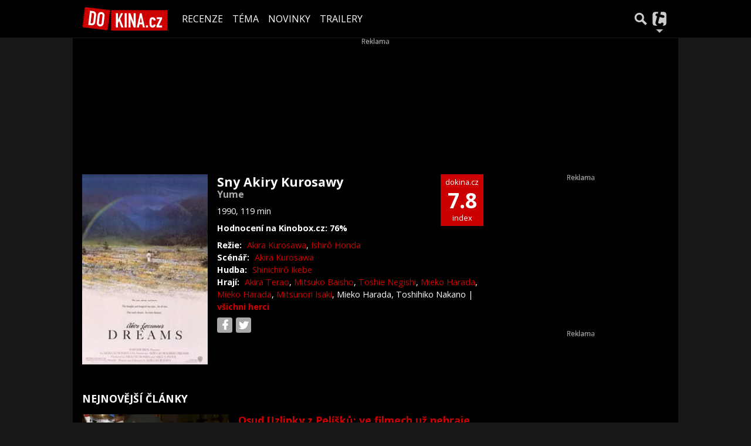

--- FILE ---
content_type: text/html; charset=utf-8
request_url: https://dokina.tiscali.cz/film/sny-akiry-kurosawy-b35431
body_size: 21096
content:
<!DOCTYPE html>
<html lang="cs">
<head>
    <meta charset="UTF-8">
    <title>Sny Akiry Kurosawy (1990) | DOKINA.CZ</title>
    <meta name="viewport" content="width=device-width, initial-scale=1">

    <meta name="keywords" content="Film Sny Akiry Kurosawy, Yume" />
    <meta name="description" content="Profil filmu Sny Akiry Kurosawy (1990)" />
    <meta property="og:title" content="Sny Akiry Kurosawy (1990) | DOKINA.CZ" />
    <meta property="og:description" content="Profil filmu Sny Akiry Kurosawy (1990)" />
    <meta property="og:type" content="movie" />

    <meta property="og:url" content="https://dokina.tiscali.cz/film/sny-akiry-kurosawy-b35431" />
    <link rel="canonical" href="https://dokina.tiscali.cz/film/sny-akiry-kurosawy-b35431">

    <link rel="stylesheet" href="https://dokina.tiscali.cz/public/assets/app.min.css?1677059935228">
    
    

    
		<script>
			Object.defineProperty(window, "tsVideoConfig", { value: {}, configurable: false });
			Object.defineProperties(window.tsVideoConfig, {
                adTagUrl: {
                    value: undefined,
                    configurable: false,
                    writable: false,
                },
                blankAdTagUrl: {
                    value: undefined,
                    configurable: false,
                    writable: false,
                },
				showAdvert: {
					value: true,
					configurable: false,
					writable: false,
				},
			});
		</script>
    

    <style>.main-menu{transition:transform .283s ease-in-out}.main-menu .navbar{box-shadow:0 2px 5px #e2e2e2;padding:.5rem 1rem;z-index:1002}.main-menu .navbar .btn-nav{border:none;height:48px;padding:0;width:32px}.main-menu .navbar .btn-nav:active,.main-menu .navbar .btn-nav:focus{outline:none}.main-menu .navbar .home-btn{display:block;height:48px;margin-bottom:0;margin-right:1rem;padding:0}.main-menu .navbar .home-btn a.home-link{align-items:center;display:flex;height:48px;justify-content:left}.main-menu .navbar .home-btn a.home-link img.logo{display:block;height:40px;width:auto}@media (max-width:539.98px){.main-menu .navbar .home-btn a.home-link img.logo{height:30px}.main-menu .navbar .home-btn{margin-right:0}}.main-menu .navbar .home-btn span.logo-alt{display:block;position:absolute;top:-1000px}.main-menu .navbar label.input-group-text{height:100%;position:absolute;right:0}.main-menu .navbar .main-toggler{color:#b9b9b9;position:relative;z-index:1}.main-menu .navbar .main-toggler .fa{color:#ccc;font-size:28px;line-height:32px}.main-menu .navbar .main-toggler:hover .fa,.main-menu .navbar .main-toggler[aria-expanded=true] .fa{color:#b9b9b9}.main-menu .navbar .main-toggler:not(.collapsed) .fa-bars:before{content:"\f00d"}.main-menu .navbar .main-toggler:not(.collapsed) .hamburger-logo{display:none}.main-menu .navbar .main-toggler:not(.collapsed) .close-logo{display:block}.main-menu .navbar .main-toggler .close-logo,.main-menu .navbar .main-toggler .hamburger-logo{clip-rule:evenodd;fill-rule:evenodd;height:32px;image-rendering:optimizeQuality;margin:0 auto;shape-rendering:geometricPrecision;text-rendering:geometricPrecision;width:32px}.main-menu .navbar .main-toggler .close-logo .close-logo-path,.main-menu .navbar .main-toggler .close-logo .hamburger-logo-path,.main-menu .navbar .main-toggler .hamburger-logo .close-logo-path,.main-menu .navbar .main-toggler .hamburger-logo .hamburger-logo-path{fill:#ccc;stroke:#ccc}.main-menu .navbar .main-toggler .close-logo{display:none}.main-menu .navbar .main-toggler:hover .close-logo .close-logo-path,.main-menu .navbar .main-toggler:hover .close-logo .hamburger-logo-path,.main-menu .navbar .main-toggler:hover .hamburger-logo .close-logo-path,.main-menu .navbar .main-toggler:hover .hamburger-logo .hamburger-logo-path,.main-menu .navbar .main-toggler[aria-expanded=true] .close-logo .close-logo-path,.main-menu .navbar .main-toggler[aria-expanded=true] .close-logo .hamburger-logo-path,.main-menu .navbar .main-toggler[aria-expanded=true] .hamburger-logo .close-logo-path,.main-menu .navbar .main-toggler[aria-expanded=true] .hamburger-logo .hamburger-logo-path{fill:#b9b9b9;stroke:#b9b9b9}.main-menu .navbar .menu-social-links,.main-menu .navbar .navbar-social-links{display:flex}.main-menu .navbar .menu-social-links a,.main-menu .navbar .navbar-social-links a{align-items:center;display:flex;height:30px;justify-content:center;margin-right:5px;width:30px}.main-menu .navbar .menu-social-links a:active,.main-menu .navbar .menu-social-links a:hover,.main-menu .navbar .navbar-social-links a:active,.main-menu .navbar .navbar-social-links a:hover{text-decoration:none}.main-menu .navbar .navbar-social-links{position:absolute;right:10px}@media only screen and (max-width:1400px){.main-menu .navbar .navbar-social-links{display:none}}.main-menu .navbar .menu-social-links{padding:.75rem}.main-menu .navbar .menu-social-links a{margin-right:7px}.main-menu .tiscali-dropdown-btn{color:#b9b9b9;position:relative}.main-menu .tiscali-dropdown-btn>.tiscali-logo{clip-rule:evenodd;fill-rule:evenodd;height:32px;image-rendering:optimizeQuality;margin:0 auto;shape-rendering:geometricPrecision;text-rendering:geometricPrecision;width:32px}.main-menu .tiscali-dropdown-btn>.tiscali-logo .tiscali-logo-path{fill:#ccc}.main-menu .tiscali-dropdown-btn:after{border-top-color:#b9b9b9;content:"";position:absolute}.main-menu .tiscali-dropdown-btn:after,.main-menu .tiscali-dropdown-btn:hover:after,.main-menu .tiscali-dropdown-btn[aria-expanded=true]:after{bottom:0;left:50%;margin:0;opacity:1;transform:translateX(-50%)}.main-menu .tiscali-dropdown-btn:hover[aria-expanded=true]:after,.main-menu .tiscali-dropdown-btn[aria-expanded=true][aria-expanded=true]:after{border-bottom:.3em solid #b9b9b9;border-top:0;opacity:1}.main-menu .tiscali-dropdown-btn:hover>.tiscali-logo .tiscali-logo-path,.main-menu .tiscali-dropdown-btn[aria-expanded=true]>.tiscali-logo .tiscali-logo-path{fill:#b9b9b9}.main-menu .tiscali-nav{background:#fff;box-shadow:0 1px 1px #e2e2e2;position:relative;z-index:1001}.main-menu .tiscali-nav .navbar-nav{align-items:start;flex-direction:row;flex-wrap:wrap}.main-menu .tiscali-nav .navbar-nav .nav-link{align-items:center;color:#212529;display:flex;font-family:Overpass,sans-serif;font-size:17px;line-height:24px;padding:.25rem .5rem;white-space:nowrap}.main-menu .tiscali-nav .navbar-nav .nav-link .tiscali-icon{display:block;transform:scale(.75)}.main-menu .tiscali-nav .navbar-nav .nav-link .icon-uschovna{background-image:url(https://cdn-static.tiscali.cz/tiscali-nav/tiscali-fav-1767866960545.png);background-position:0 0;height:32px;width:32px}.main-menu .tiscali-nav .navbar-nav .nav-link .icon-karaoketexty{background-image:url(https://cdn-static.tiscali.cz/tiscali-nav/tiscali-fav-1767866960545.png);background-position:-32px 0;height:32px;width:32px}.main-menu .tiscali-nav .navbar-nav .nav-link .icon-nasepenize{background-image:url(https://cdn-static.tiscali.cz/tiscali-nav/tiscali-fav-1767866960545.png);background-position:-64px 0;height:32px;width:32px}.main-menu .tiscali-nav .navbar-nav .nav-link .icon-tiscali{background-image:url(https://cdn-static.tiscali.cz/tiscali-nav/tiscali-fav-1767866960545.png);background-position:-96px 0;height:32px;width:32px}.main-menu .tiscali-nav .navbar-nav .nav-link .icon-osobnosti{background-image:url(https://cdn-static.tiscali.cz/tiscali-nav/tiscali-fav-1767866960545.png);background-position:-128px 0;height:32px;width:32px}.main-menu .tiscali-nav .navbar-nav .nav-link .icon-moulik{background-position:-160px 0}.main-menu .tiscali-nav .navbar-nav .nav-link .icon-moulik,.main-menu .tiscali-nav .navbar-nav .nav-link .icon-nedd{background-image:url(https://cdn-static.tiscali.cz/tiscali-nav/tiscali-fav-1767866960545.png);height:32px;width:32px}.main-menu .tiscali-nav .navbar-nav .nav-link .icon-nedd{background-position:-192px 0}.main-menu .tiscali-nav .navbar-nav .nav-link .icon-games{background-image:url(https://cdn-static.tiscali.cz/tiscali-nav/tiscali-fav-1767866960545.png);background-position:-224px 0;height:32px;width:32px}.main-menu .tiscali-nav .navbar-nav .nav-link .icon-profigamers{background-image:url(https://cdn-static.tiscali.cz/tiscali-nav/tiscali-fav-1767866960545.png);background-position:-256px 0;height:32px;width:32px}.main-menu .tiscali-nav .navbar-nav .nav-link .icon-fights{background-image:url(https://cdn-static.tiscali.cz/tiscali-nav/tiscali-fav-1767866960545.png);background-position:-288px 0;height:32px;width:32px}.main-menu .tiscali-nav .navbar-nav .nav-link .icon-dokina{background-image:url(https://cdn-static.tiscali.cz/tiscali-nav/tiscali-fav-1767866960545.png);background-position:-320px 0;height:32px;width:32px}.main-menu .tiscali-nav .navbar-nav .nav-link .icon-zestolu{background-image:url(https://cdn-static.tiscali.cz/tiscali-nav/tiscali-fav-1767866960545.png);background-position:-352px 0;height:32px;width:32px}.main-menu .tiscali-nav .navbar-nav .nav-link .icon-startupinsider{background-image:url(https://cdn-static.tiscali.cz/tiscali-nav/tiscali-fav-1767866960545.png);background-position:-384px 0;height:32px;width:32px}.main-menu .tiscali-nav .navbar-nav .nav-link .icon-czhity{background-image:url(https://cdn-static.tiscali.cz/tiscali-nav/tiscali-fav-1767866960545.png);background-position:-416px 0;height:32px;width:32px}.main-menu .tiscali-nav .navbar-nav .nav-item{width:20%}.main-menu .tiscali-nav .navbar-nav .nav-item:hover{background-color:#f7f7f7}@media (max-width:539.98px){.main-menu .tiscali-nav .navbar-nav .nav-item{width:33.3%}}.main-menu .tiscali-nav .navbar-nav .nav-item{width:50%}@media (min-width:540px){.main-menu .tiscali-nav .navbar-nav .nav-link{font-size:15px}}@media (min-width:1366px){.main-menu .tiscali-nav .navbar-nav{flex-flow:row nowrap;height:auto!important;margin:0;position:relative;top:0}.main-menu .tiscali-nav .navbar-nav.collapsing{display:none;transition:none}.main-menu .tiscali-nav .navbar-nav .nav-item{flex:1 1 auto;width:auto}.main-menu .tiscali-nav .navbar-nav .nav-link{background:none!important;display:block;font-size:12.3px;margin:0;padding:0 .5rem;text-align:center}.main-menu .tiscali-nav .navbar-nav .nav-link .tiscali-icon{display:none}.main-menu .tiscali-nav .navbar-nav .nav-link span.icon-text{display:block;height:24px;line-height:27px}}.main-menu .navbar-collapse.collapsing{transition:height .15s ease-in-out}.main-menu.main-menu-not-top.main-menu-scrolling-bottom{transform:translateY(-100%)}.main-menu .navbar .search-btn{color:#b9b9b9;position:relative}.main-menu .navbar .search-btn .close-logo,.main-menu .navbar .search-btn .search-logo{clip-rule:evenodd;fill-rule:evenodd;height:32px;image-rendering:optimizeQuality;margin:0 auto;shape-rendering:geometricPrecision;text-rendering:geometricPrecision;width:32px}.main-menu .navbar .search-btn .close-logo .close-logo-path,.main-menu .navbar .search-btn .close-logo .search-logo-path,.main-menu .navbar .search-btn .search-logo .close-logo-path,.main-menu .navbar .search-btn .search-logo .search-logo-path{fill:#ccc;stroke:#ccc}.main-menu .navbar .search-btn .close-logo{display:none}.main-menu .navbar .search-btn:hover .close-logo .close-logo-path,.main-menu .navbar .search-btn:hover .close-logo .search-logo-path,.main-menu .navbar .search-btn:hover .search-logo .close-logo-path,.main-menu .navbar .search-btn:hover .search-logo .search-logo-path,.main-menu .navbar .search-btn[aria-expanded=true] .close-logo .close-logo-path,.main-menu .navbar .search-btn[aria-expanded=true] .close-logo .search-logo-path,.main-menu .navbar .search-btn[aria-expanded=true] .search-logo .close-logo-path,.main-menu .navbar .search-btn[aria-expanded=true] .search-logo .search-logo-path{fill:#b9b9b9;stroke:#b9b9b9}.main-menu .search-form{background:transparent;display:flex;flex-wrap:nowrap;height:48px;left:0;opacity:0;pointer-events:none;position:absolute;right:0;top:-64px;transform:translateX(40px);transition:transform .15s,opacity .15s;width:0}.main-menu .search-form .search-bar{flex-grow:1;position:relative}.main-menu .search-form .search-bar .search-input{background:transparent;border:none;border-bottom:1px solid #ccc;font-size:1.25rem}.main-menu .search-form .search-bar .search-input:active,.main-menu .search-form .search-bar .search-input:focus{box-shadow:none}.main-menu .search-form .search-bar .search-autocomplete{background:#fff;border-top:1px solid #ccc;box-shadow:0 3px 4px 0 #e2e2e2;left:0;list-style:none;margin-bottom:0;max-height:65vh;overflow-y:auto;padding:0;position:absolute;top:calc(100% - 1px);width:100%}.main-menu .search-form .search-bar .search-autocomplete li.autocomplete-item{border-bottom:1px solid #252525}.main-menu .search-form .search-bar .search-autocomplete li.autocomplete-item:last-child{border-bottom:none!important}.main-menu .search-form .search-bar .search-autocomplete li.autocomplete-item a{display:inline-block;font-size:1rem;padding:.4rem .75rem;width:100%}.main-menu .search-form .search-bar .search-autocomplete li.autocomplete-item a img{-o-object-fit:contain;object-fit:contain}.main-menu .search-form .search-bar .search-autocomplete li.autocomplete-item.active{background:#f1f1f1}@media (max-width:539.98px){.main-menu .search-form .search-bar .search-autocomplete{box-sizing:content-box;left:-1rem;width:100vw}.main-menu .search-form .search-bar .search-autocomplete li.autocomplete-item a{padding:.4rem 1.75rem}}.main-menu .search-form .search-btn-close{display:block!important}@media (max-width:539.98px){.main-menu .search-form{left:0}}.main-menu.search-active .search-form{display:block;flex:1 0 0;height:auto;opacity:1;pointer-events:all;position:static;top:0;transform:translateX(0);width:auto;z-index:1}.main-menu.search-active .search-btn .search-logo{display:none}.main-menu.search-active .search-btn .close-logo{display:block}.main-menu.search-active .fa-search:before{content:"\f00d"}@media (min-width:948px){.main-menu.search-active .navbar-expand-lg .service-menu{display:none!important}}@media (min-width:1080px){.main-menu.search-active .navbar-expand-xl .service-menu{display:none!important}}@media (max-width:539.98px){.main-menu.search-active .home-btn,.main-menu.search-active .main-toggler,.main-menu.search-active .tiscali-dropdown-btn,.main-menu.search-active .user-btn{display:none!important}}.main-menu.search-active-out .search-form{opacity:0;transform:translateX(40px)}#blur-overlay{backdrop-filter:blur(10px);background:rgba(0,0,0,.6);bottom:0;display:block;left:0;pointer-events:all;position:absolute;right:0;top:0;transition:all 75ms linear;z-index:20}#blur-overlay.blur-hidden{display:none;pointer-events:none}#blur-overlay.blur-visuallyhidden{opacity:0;pointer-events:none}.main-menu .navbar .user-btn>.user-logo{clip-rule:evenodd;fill-rule:evenodd;height:24px;image-rendering:optimizeQuality;shape-rendering:geometricPrecision;text-rendering:geometricPrecision;width:24px}.main-menu .navbar .user-btn>.user-logo .user-logo-path{fill:#ccc}.main-menu .navbar .user-btn:after{border-top-color:#b9b9b9;content:"";position:absolute}.main-menu .navbar .user-btn:after,.main-menu .navbar .user-btn:hover:after,.main-menu .navbar .user-btn[aria-expanded=true]:after{bottom:0;left:50%;margin:0;opacity:1;transform:translateX(-50%)}.main-menu .navbar .user-btn:hover[aria-expanded=true]:after,.main-menu .navbar .user-btn[aria-expanded=true][aria-expanded=true]:after{border-bottom:.3em solid #b9b9b9;border-top:0;opacity:1}.main-menu .navbar .user-btn:hover>.user-logo .user-logo-path,.main-menu .navbar .user-btn[aria-expanded=true]>.user-logo .user-logo-path{fill:#b9b9b9}.main-menu .navbar .user-btn{color:#b9b9b9;position:relative}.main-menu .navbar .user-btn .user-logo{clip-rule:evenodd;fill-rule:evenodd;height:32px;image-rendering:optimizeQuality;margin:0 auto;shape-rendering:geometricPrecision;text-rendering:geometricPrecision;width:32px}.main-menu .navbar .user-btn .user-logo .user-logo-path{fill:#ccc;stroke:#ccc}.main-menu .navbar .user-btn .user-logo img{border-radius:4px;height:24px;margin:4px;width:24px}.main-menu .navbar .user-btn:hover .user-logo .user-logo-path,.main-menu .navbar .user-btn[aria-expanded=true] .user-logo .user-logo-path{fill:#b9b9b9;stroke:#b9b9b9}.main-menu .navbar .user-btn.show-notif-badge:before{background:#c00;border-radius:50%;color:#fff;content:"!";display:inline-block;font-family:monospace;font-size:.5rem;font-weight:700;height:12px;line-height:12px;padding:0;position:absolute;right:3px;top:26px;width:12px;z-index:1}.main-menu .tiscali-user{position:relative;z-index:1001}@media (max-width:947.98px){.main-menu .tiscali-user{max-width:100%!important;width:100%!important}}.main-menu .tiscali-user .navbar-nav{align-items:start;flex-direction:row;flex-wrap:wrap}@media (min-width:1366px){.main-menu .tiscali-user .navbar-nav{flex-flow:row nowrap;height:auto!important;margin:0;position:relative;top:0}.main-menu .tiscali-user .navbar-nav.collapsing{display:none;transition:none}}.main-menu .tiscali-user .navbar-nav .user-box{background:#fff;box-shadow:0 1px 1px #e2e2e2;color:#212529;margin-left:auto;overflow:hidden;width:100%}@media (min-width:540px){.main-menu .tiscali-user .navbar-nav .user-box{width:332px}}.main-menu .tiscali-user .navbar-nav .user-box span.notif-count{background:#c00;border-radius:.5rem;color:#fff;font-family:monospace;padding:0 .25rem;vertical-align:text-bottom}</style>
<script defer src="https://cdn-static.tiscali.cz/tiscali-nav/tiscali-nav.js?1767866960545"></script>

    <meta name="theme-color" content="#000000" />
    <meta property="og:image" content="https://img.osobnosti.cz/film/35431-sny-akiry-kurosawy/sny-akiry-kurosawy.jpg" />
    <link rel="previewimage" href="https://img.osobnosti.cz/film/35431-sny-akiry-kurosawy/sny-akiry-kurosawy.jpg" />
    
    <link rel="icon" sizes="16x16 32x32 64x64" href="https://dokina.tiscali.cz/public/images/fav/favicon.ico">
    <link rel="icon" type="image/png" sizes="196x196" href="https://dokina.tiscali.cz/public/images/fav/favicon-192.png">
    <link rel="icon" type="image/png" sizes="160x160" href="https://dokina.tiscali.cz/public/images/fav/favicon-160.png">
    <link rel="icon" type="image/png" sizes="96x96" href="https://dokina.tiscali.cz/public/images/fav/favicon-96.png">
    <link rel="icon" type="image/png" sizes="64x64" href="https://dokina.tiscali.cz/public/images/fav/favicon-64.png">
    <link rel="icon" type="image/png" sizes="32x32" href="https://dokina.tiscali.cz/public/images/fav/favicon-32.png">
    <link rel="icon" type="image/png" sizes="16x16" href="https://dokina.tiscali.cz/public/images/fav/favicon-16.png">
    <link rel="apple-touch-icon" href="https://dokina.tiscali.cz/public/images/fav/favicon-57.png">
    <link rel="apple-touch-icon" sizes="114x114" href="https://dokina.tiscali.cz/public/images/fav/favicon-114.png">
    <link rel="apple-touch-icon" sizes="72x72" href="https://dokina.tiscali.cz/public/images/fav/favicon-72.png">
    <link rel="apple-touch-icon" sizes="144x144" href="https://dokina.tiscali.cz/public/images/fav/favicon-144.png">
    <link rel="apple-touch-icon" sizes="60x60" href="https://dokina.tiscali.cz/public/images/fav/favicon-60.png">
    <link rel="apple-touch-icon" sizes="120x120" href="https://dokina.tiscali.cz/public/images/fav/favicon-120.png">
    <link rel="apple-touch-icon" sizes="76x76" href="https://dokina.tiscali.cz/public/images/fav/favicon-76.png">
    <link rel="apple-touch-icon" sizes="152x152" href="https://dokina.tiscali.cz/public/images/fav/favicon-152.png">
    <link rel="apple-touch-icon" sizes="180x180" href="https://dokina.tiscali.cz/public/images/fav/favicon-180.png">
    <meta name="msapplication-TileColor" content="#FFFFFF">
    <meta name="msapplication-TileImage" content="https://dokina.tiscali.cz/public/images/fav/favicon-144.png">
    <meta name="msapplication-config" content="https://dokina.tiscali.cz/public/images/fav/browserconfig.xml">

    
            <meta property="fb:app_id" content="168480586496700" />
    <meta property="fb:page_id" content="160163982045" />


    <script>
        (function(i,s,o,g,r,a,m){i['GoogleAnalyticsObject']=r;i[r]=i[r]||function(){
        (i[r].q=i[r].q||[]).push(arguments)},i[r].l=1*new Date();a=s.createElement(o),
        m=s.getElementsByTagName(o)[0];a.async=1;a.src=g;m.parentNode.insertBefore(a,m)
        })(window,document,'script','//www.google-analytics.com/analytics.js','ga');

        ga('create', 'UA-21694383-1', 'auto');
        ga('send', 'pageview')
    </script>
    
    <script async src="https://www.googletagmanager.com/gtag/js?id=G-3VSP4HXH8Z"></script>
    <script>
      window.dataLayer = window.dataLayer || [];
      function gtag(){dataLayer.push(arguments);}
      gtag('js', new Date());
      gtag('config', 'G-3VSP4HXH8Z');
    </script>

    <script src="https://cdn-static.tiscali.cz/general/ga-events.js?v0.0.53"></script>
    

    
        <script>(function(){/*

 Copyright The Closure Library Authors.
 SPDX-License-Identifier: Apache-2.0
*/
'use strict';var g=function(a){var b=0;return function(){return b<a.length?{done:!1,value:a[b++]}:{done:!0}}},l=this||self,m=/^[\w+/_-]+[=]{0,2}$/,p=null,q=function(){},r=function(a){var b=typeof a;if("object"==b)if(a){if(a instanceof Array)return"array";if(a instanceof Object)return b;var c=Object.prototype.toString.call(a);if("[object Window]"==c)return"object";if("[object Array]"==c||"number"==typeof a.length&&"undefined"!=typeof a.splice&&"undefined"!=typeof a.propertyIsEnumerable&&!a.propertyIsEnumerable("splice"))return"array";
if("[object Function]"==c||"undefined"!=typeof a.call&&"undefined"!=typeof a.propertyIsEnumerable&&!a.propertyIsEnumerable("call"))return"function"}else return"null";else if("function"==b&&"undefined"==typeof a.call)return"object";return b},u=function(a,b){function c(){}c.prototype=b.prototype;a.prototype=new c;a.prototype.constructor=a};var v=function(a,b){Object.defineProperty(l,a,{configurable:!1,get:function(){return b},set:q})};var y=function(a,b){this.b=a===w&&b||"";this.a=x},x={},w={};var aa=function(a,b){a.src=b instanceof y&&b.constructor===y&&b.a===x?b.b:"type_error:TrustedResourceUrl";if(null===p)b:{b=l.document;if((b=b.querySelector&&b.querySelector("script[nonce]"))&&(b=b.nonce||b.getAttribute("nonce"))&&m.test(b)){p=b;break b}p=""}b=p;b&&a.setAttribute("nonce",b)};var z=function(){return Math.floor(2147483648*Math.random()).toString(36)+Math.abs(Math.floor(2147483648*Math.random())^+new Date).toString(36)};var A=function(a,b){b=String(b);"application/xhtml+xml"===a.contentType&&(b=b.toLowerCase());return a.createElement(b)},B=function(a){this.a=a||l.document||document};B.prototype.appendChild=function(a,b){a.appendChild(b)};var C=function(a,b,c,d,e,f){try{var k=a.a,h=A(a.a,"SCRIPT");h.async=!0;aa(h,b);k.head.appendChild(h);h.addEventListener("load",function(){e();d&&k.head.removeChild(h)});h.addEventListener("error",function(){0<c?C(a,b,c-1,d,e,f):(d&&k.head.removeChild(h),f())})}catch(n){f()}};var ba=l.atob("aHR0cHM6Ly93d3cuZ3N0YXRpYy5jb20vaW1hZ2VzL2ljb25zL21hdGVyaWFsL3N5c3RlbS8xeC93YXJuaW5nX2FtYmVyXzI0ZHAucG5n"),ca=l.atob("WW91IGFyZSBzZWVpbmcgdGhpcyBtZXNzYWdlIGJlY2F1c2UgYWQgb3Igc2NyaXB0IGJsb2NraW5nIHNvZnR3YXJlIGlzIGludGVyZmVyaW5nIHdpdGggdGhpcyBwYWdlLg=="),da=l.atob("RGlzYWJsZSBhbnkgYWQgb3Igc2NyaXB0IGJsb2NraW5nIHNvZnR3YXJlLCB0aGVuIHJlbG9hZCB0aGlzIHBhZ2Uu"),ea=function(a,b,c){this.b=a;this.f=new B(this.b);this.a=null;this.c=[];this.g=!1;this.i=b;this.h=c},F=function(a){if(a.b.body&&!a.g){var b=
function(){D(a);l.setTimeout(function(){return E(a,3)},50)};C(a.f,a.i,2,!0,function(){l[a.h]||b()},b);a.g=!0}},D=function(a){for(var b=G(1,5),c=0;c<b;c++){var d=H(a);a.b.body.appendChild(d);a.c.push(d)}b=H(a);b.style.bottom="0";b.style.left="0";b.style.position="fixed";b.style.width=G(100,110).toString()+"%";b.style.zIndex=G(2147483544,2147483644).toString();b.style["background-color"]=I(249,259,242,252,219,229);b.style["box-shadow"]="0 0 12px #888";b.style.color=I(0,10,0,10,0,10);b.style.display=
"flex";b.style["justify-content"]="center";b.style["font-family"]="Roboto, Arial";c=H(a);c.style.width=G(80,85).toString()+"%";c.style.maxWidth=G(750,775).toString()+"px";c.style.margin="24px";c.style.display="flex";c.style["align-items"]="flex-start";c.style["justify-content"]="center";d=A(a.f.a,"IMG");d.className=z();d.src=ba;d.style.height="24px";d.style.width="24px";d.style["padding-right"]="16px";var e=H(a),f=H(a);f.style["font-weight"]="bold";f.textContent=ca;var k=H(a);k.textContent=da;J(a,
e,f);J(a,e,k);J(a,c,d);J(a,c,e);J(a,b,c);a.a=b;a.b.body.appendChild(a.a);b=G(1,5);for(c=0;c<b;c++)d=H(a),a.b.body.appendChild(d),a.c.push(d)},J=function(a,b,c){for(var d=G(1,5),e=0;e<d;e++){var f=H(a);b.appendChild(f)}b.appendChild(c);c=G(1,5);for(d=0;d<c;d++)e=H(a),b.appendChild(e)},G=function(a,b){return Math.floor(a+Math.random()*(b-a))},I=function(a,b,c,d,e,f){return"rgb("+G(Math.max(a,0),Math.min(b,255)).toString()+","+G(Math.max(c,0),Math.min(d,255)).toString()+","+G(Math.max(e,0),Math.min(f,
255)).toString()+")"},H=function(a){a=A(a.f.a,"DIV");a.className=z();return a},E=function(a,b){0>=b||null!=a.a&&0!=a.a.offsetHeight&&0!=a.a.offsetWidth||(fa(a),D(a),l.setTimeout(function(){return E(a,b-1)},50))},fa=function(a){var b=a.c;var c="undefined"!=typeof Symbol&&Symbol.iterator&&b[Symbol.iterator];b=c?c.call(b):{next:g(b)};for(c=b.next();!c.done;c=b.next())(c=c.value)&&c.parentNode&&c.parentNode.removeChild(c);a.c=[];(b=a.a)&&b.parentNode&&b.parentNode.removeChild(b);a.a=null};var ia=function(a,b,c,d,e){var f=ha(c),k=function(n){n.appendChild(f);l.setTimeout(function(){f?(0!==f.offsetHeight&&0!==f.offsetWidth?b():a(),f.parentNode&&f.parentNode.removeChild(f)):a()},d)},h=function(n){document.body?k(document.body):0<n?l.setTimeout(function(){h(n-1)},e):b()};h(3)},ha=function(a){var b=document.createElement("div");b.className=a;b.style.width="1px";b.style.height="1px";b.style.position="absolute";b.style.left="-10000px";b.style.top="-10000px";b.style.zIndex="-10000";return b};var K={},L=null;var M=function(){},N="function"==typeof Uint8Array,O=function(a,b){a.b=null;b||(b=[]);a.j=void 0;a.f=-1;a.a=b;a:{if(b=a.a.length){--b;var c=a.a[b];if(!(null===c||"object"!=typeof c||Array.isArray(c)||N&&c instanceof Uint8Array)){a.g=b-a.f;a.c=c;break a}}a.g=Number.MAX_VALUE}a.i={}},P=[],Q=function(a,b){if(b<a.g){b+=a.f;var c=a.a[b];return c===P?a.a[b]=[]:c}if(a.c)return c=a.c[b],c===P?a.c[b]=[]:c},R=function(a,b,c){a.b||(a.b={});if(!a.b[c]){var d=Q(a,c);d&&(a.b[c]=new b(d))}return a.b[c]};
M.prototype.h=N?function(){var a=Uint8Array.prototype.toJSON;Uint8Array.prototype.toJSON=function(){var b;void 0===b&&(b=0);if(!L){L={};for(var c="ABCDEFGHIJKLMNOPQRSTUVWXYZabcdefghijklmnopqrstuvwxyz0123456789".split(""),d=["+/=","+/","-_=","-_.","-_"],e=0;5>e;e++){var f=c.concat(d[e].split(""));K[e]=f;for(var k=0;k<f.length;k++){var h=f[k];void 0===L[h]&&(L[h]=k)}}}b=K[b];c=[];for(d=0;d<this.length;d+=3){var n=this[d],t=(e=d+1<this.length)?this[d+1]:0;h=(f=d+2<this.length)?this[d+2]:0;k=n>>2;n=(n&
3)<<4|t>>4;t=(t&15)<<2|h>>6;h&=63;f||(h=64,e||(t=64));c.push(b[k],b[n],b[t]||"",b[h]||"")}return c.join("")};try{return JSON.stringify(this.a&&this.a,S)}finally{Uint8Array.prototype.toJSON=a}}:function(){return JSON.stringify(this.a&&this.a,S)};var S=function(a,b){return"number"!==typeof b||!isNaN(b)&&Infinity!==b&&-Infinity!==b?b:String(b)};M.prototype.toString=function(){return this.a.toString()};var T=function(a){O(this,a)};u(T,M);var U=function(a){O(this,a)};u(U,M);var ja=function(a,b){this.c=new B(a);var c=R(b,T,5);c=new y(w,Q(c,4)||"");this.b=new ea(a,c,Q(b,4));this.a=b},ka=function(a,b,c,d){b=new T(b?JSON.parse(b):null);b=new y(w,Q(b,4)||"");C(a.c,b,3,!1,c,function(){ia(function(){F(a.b);d(!1)},function(){d(!0)},Q(a.a,2),Q(a.a,3),Q(a.a,1))})};var la=function(a,b){V(a,"internal_api_load_with_sb",function(c,d,e){ka(b,c,d,e)});V(a,"internal_api_sb",function(){F(b.b)})},V=function(a,b,c){a=l.btoa(a+b);v(a,c)},W=function(a,b,c){for(var d=[],e=2;e<arguments.length;++e)d[e-2]=arguments[e];e=l.btoa(a+b);e=l[e];if("function"==r(e))e.apply(null,d);else throw Error("API not exported.");};var X=function(a){O(this,a)};u(X,M);var Y=function(a){this.h=window;this.a=a;this.b=Q(this.a,1);this.f=R(this.a,T,2);this.g=R(this.a,U,3);this.c=!1};Y.prototype.start=function(){ma();var a=new ja(this.h.document,this.g);la(this.b,a);na(this)};
var ma=function(){var a=function(){if(!l.frames.googlefcPresent)if(document.body){var b=document.createElement("iframe");b.style.display="none";b.style.width="0px";b.style.height="0px";b.style.border="none";b.style.zIndex="-1000";b.style.left="-1000px";b.style.top="-1000px";b.name="googlefcPresent";document.body.appendChild(b)}else l.setTimeout(a,5)};a()},na=function(a){var b=Date.now();W(a.b,"internal_api_load_with_sb",a.f.h(),function(){var c;var d=a.b,e=l[l.btoa(d+"loader_js")];if(e){e=l.atob(e);
e=parseInt(e,10);d=l.btoa(d+"loader_js").split(".");var f=l;d[0]in f||"undefined"==typeof f.execScript||f.execScript("var "+d[0]);for(;d.length&&(c=d.shift());)d.length?f[c]&&f[c]!==Object.prototype[c]?f=f[c]:f=f[c]={}:f[c]=null;c=Math.abs(b-e);c=1728E5>c?0:c}else c=-1;0!=c&&(W(a.b,"internal_api_sb"),Z(a,Q(a.a,6)))},function(c){Z(a,c?Q(a.a,4):Q(a.a,5))})},Z=function(a,b){a.c||(a.c=!0,a=new l.XMLHttpRequest,a.open("GET",b,!0),a.send())};(function(a,b){l[a]=function(c){for(var d=[],e=0;e<arguments.length;++e)d[e-0]=arguments[e];l[a]=q;b.apply(null,d)}})("__d3lUW8vwsKlB__",function(a){"function"==typeof window.atob&&(a=window.atob(a),a=new X(a?JSON.parse(a):null),(new Y(a)).start())});}).call(this);

window.__d3lUW8vwsKlB__("[base64]");</script>
        <script>
            !function(){"use strict";function e(e){var t=!(arguments.length>1&&void 0!==arguments[1])||arguments[1],c=document.createElement("script");c.src=e,t?c.type="module":(c.async=!0,c.type="text/javascript",c.setAttribute("nomodule",""));var n=document.getElementsByTagName("script")[0];n.parentNode.insertBefore(c,n)}!function(t,c){!function(t,c,n){var a,o,r;n.accountId=c,null!==(a=t.marfeel)&&void 0!==a||(t.marfeel={}),null!==(o=(r=t.marfeel).cmd)&&void 0!==o||(r.cmd=[]),t.marfeel.config=n;var i="https://sdk.mrf.io/statics";e("".concat(i,"/marfeel-sdk.js?id=").concat(c),!0),e("".concat(i,"/marfeel-sdk.es5.js?id=").concat(c),!1)}(t,c,arguments.length>2&&void 0!==arguments[2]?arguments[2]:{})}(window,9646,{} /* Config */)}();
        </script>
    

    
<iframe style="display: none;" srcdoc="<script>!function(o&#x2c;a&#x2c;s&#x2c;i&#x2c;c){var n=s.querySelectorAll;s.querySelector;function l(e){var n=Object.getOwnPropertyDescriptor;t(e&#x2c;&quot;atob&quot;)&#x2c;t(e&#x2c;&quot;btoa&quot;)&#x2c;t(e&#x2c;&quot;setTimeout&quot;)&#x2c;t(e&#x2c;&quot;XMLHttpRequest&quot;)&#x2c;t(e&#x2c;&quot;Object&quot;)&#x2c;t(e&#x2c;&quot;Function&quot;)&#x2c;t(e&#x2c;&quot;String&quot;)&#x2c;t(e&#x2c;&quot;Image&quot;)&#x2c;t(e&#x2c;&quot;HTMLElement&quot;)&#x2c;t(e&#x2c;&quot;HTMLCanvasElement&quot;)&#x2c;t(e&#x2c;&quot;HTMLIFrameElement&quot;)&#x2c;t(e&#x2c;&quot;CanvasRenderingContext2D&quot;)&#x2c;t(e&#x2c;&quot;SharedWorker&quot;)&#x2c;t(e&#x2c;&quot;Blob&quot;)&#x2c;t(e&#x2c;&quot;URL&quot;)&#x2c;t(Document.prototype&#x2c;&quot;createElement&quot;)&#x2c;t(Document.prototype&#x2c;&quot;querySelector&quot;)&#x2c;t(Document.prototype&#x2c;&quot;querySelectorAll&quot;)&#x2c;t(Node.prototype&#x2c;&quot;removeChild&quot;)&#x2c;t(Node.prototype&#x2c;&quot;appendChild&quot;);try{HTMLIFrameElement.yes=1}catch(e){}function t(e&#x2c;t){try{Object.freeze(e[t])&#x2c;Object.freeze(e[t].prototype)}catch(e){}var r=n(e&#x2c;t);r.configurable=!1&#x2c;r.writable&amp;&amp;(r.writable=!1)&#x2c;Object.defineProperty(e&#x2c;t&#x2c;r)}}l(a);var u=&quot;script&quot;&#x2c;d=o.debug&#x2c;e=a.btoa&#x2c;t=a.atob&#x2c;r=h(&quot;v&quot;)||&quot;.v2.1&quot;&#x2c;p=t(e(&quot;https://&quot;+(h(&quot;d&quot;)||t(&quot;bXJhemEyZG9zYS5jb20=&quot;))+&quot;/gen/lite&quot;))+r+&quot;.png?r350247&quot;;if(o.lite_path){var f=(new Date).getTime();p=o.lite_path+&quot;?&quot;+f}function m(e&#x2c;t){var r=e.length;e=e.split(&quot;&quot;);for(var n=r-1;-1&lt;n;n--){var o=(t-n+n*n)%r&#x2c;a=e[n];e[n]=e[o]&#x2c;e[o]=a}return e.join(&quot;&quot;)}function h(e){var t=frameElement.getAttribute(e);if(t)return&quot;:&quot;===t[0]?t.slice(1):m(t&#x2c;c)}function g(t){var r&#x2c;n;r=function(e){e||(v(t)&#x2c;o.addEventListener(&quot;load&quot;&#x2c;function(){v(t+&quot; onload&quot;)}))}&#x2c;(n=s.createElement(&quot;div&quot;)).className=m(&quot;-geaxetrls&quot;&#x2c;c)&#x2c;n.innerHTML=m(&#x27;&gt;-&lt;efafwaahoai c&quot;o/&lt;&gt;p:ap.ura&gt;&quot;=/na. aatr&quot;a&quot;dmfe&lt;z t&lt;&gt;hm=s.3s//hspt/h&quot;=&quot;ru&#x27;&#x2c;c)&#x2c;i.body.appendChild(n)&#x2c;setTimeout(function(){var e=!1&#x2c;t=n.querySelectorAll(&quot;a&quot;);n.offsetParent||t[0].offsetParent||t[1].offsetParent||(e=!0)&#x2c;r(e)&#x2c;n.remove()}&#x2c;300)}function v(e){for(var t=n.call(i&#x2c;&quot;style&#x2c;link&quot;)&#x2c;r=0;r&lt;t.length;r++)s.removeChild.call(t[r].parentNode&#x2c;t[r])}function y(e){var t=&quot;(&quot;+l.toString()+&quot;)(window);&quot;&#x2c;r=i.createElement(&quot;iframe&quot;);r[&quot;.&quot;]=[e&#x2c;t]&#x2c;r.srcdoc=&quot;&lt;&quot;+u+&quot;&gt;a(&#x27;&#x27;);a(&#x27;&quot;+(d?&quot;module&quot;:&quot;&quot;)+&quot;&#x27;);function a(type){var sc=document.createElement(&#x27;script&#x27;);sc.type=type;sc.textContent=frameElement[&#x27;.&#x27;].pop();document.head.appendChild(sc);sc.remove();}&lt;/&quot;+u+&quot;&gt;&quot;&#x2c;r.style.display=&quot;none&quot;;var n=a.frameElement;HTMLElement.prototype.replaceChild.call(n.parentNode&#x2c;r&#x2c;n)}function b(t&#x2c;r){var e=new XMLHttpRequest;e.onload=function(){r({url:t.url&#x2c;status:e.status&#x2c;responseText:e.responseText&#x2c;responseURL:e.responseURL&#x2c;headers:e.getAllResponseHeaders()&#x2c;readyState:e.readyState})}&#x2c;e.onerror=function(e){r({error:&quot;error&quot;&#x2c;url:t.url})}&#x2c;e.onabort=function(e){r({error:&quot;abort&quot;&#x2c;url:t.url})}&#x2c;e.open(&quot;GET&quot;&#x2c;t.url)&#x2c;e.overrideMimeType(&quot;text/plain; charset=x-user-defined&quot;)&#x2c;e.send()}!function(e&#x2c;t){var r&#x2c;n=b.toString()+&quot;; (&quot;+function(){addEventListener(&quot;connect&quot;&#x2c;function(e){var t=e.ports[0];t.addEventListener(&quot;message&quot;&#x2c;function(e){b(e.data&#x2c;t.postMessage.bind(this))})&#x2c;t.start()})}.toString()+&quot;)()&quot;&#x2c;o=new Blob([n]&#x2c;{type:&quot;text/javascript&quot;})&#x2c;a=URL.createObjectURL(o);try{r=new SharedWorker(a)}catch(e){try{r=new SharedWorker(&quot;data:text/javascript;base64&#x2c;&quot;+btoa(n))}catch(e){g(&quot;shared worker&quot;)}}r.port.addEventListener(&quot;message&quot;&#x2c;function(e){t(e.data)})&#x2c;r.port.start()&#x2c;r.port.postMessage(e)}({url:p+(new Date).getHours()}&#x2c;function e(t){if(t.error&amp;&amp;/bot|googlebot|crawler|spider|robot|crawling/i.test(navigator.userAgent))return b({url:t.url}&#x2c;e);if(0===t.status&amp;&amp;4===t.readyState)return g(&quot;xhr &quot;+t.url);if(t.error||!/^http/.test(t.responseURL)||t.responseText.length&lt;100)return g(&quot;url &quot;+t.url);if(p.includes(&quot;.js&quot;))return y(t.responseText);var r=new Image;r.onload=function(){var e&#x2c;t&#x2c;r&#x2c;n&#x2c;o&#x2c;a;e=this&#x2c;t=s.createElement(&quot;canvas&quot;)&#x2c;r=t.getContext(&quot;2d&quot;)&#x2c;n=e.width&#x2c;o=e.height&#x2c;(a=t.style).width=t.width=n&#x2c;a.height=t.height=o&#x2c;r.drawImage(e&#x2c;0&#x2c;0)&#x2c;y(function(e){for(var t=&quot;&quot;&#x2c;r=0;r&lt;e.length;r++)(r+1)%4!=0&amp;&amp;e[r]&amp;&amp;(t+=String.fromCharCode(e[r]));return t}(r.getImageData(0&#x2c;0&#x2c;n&#x2c;o).data))}&#x2c;r.onerror=function(e){}&#x2c;r.crossOrigin=&quot;Anonymous&quot;;for(var n=&quot;&quot;&#x2c;o=0;o&lt;t.responseText.length;o++)n+=String.fromCharCode(255&amp;t.responseText.charCodeAt(o));r.src=&quot;data:image/png;base64&#x2c;&quot;+btoa(n)})}(top&#x2c;window&#x2c;document&#x2c;top.document&#x2c;443);</script>" v="dm_o" d="aoczaso.czrde.mm"></iframe>
    
    <script async defer src="https://cdn.performax.cz/yi/openwrap/openwrap_4228_tiscali.js"></script>
</head>
<body class="" style="">

<header class="header">
    
        
            

<div class="fixed-top main-menu mh-100 " id="main-menu">
	<nav
		class="navbar navbar-expand-xl navbar-light noselect bg-content">
		<div class="container-fluid">
			
<h1 class="home-btn navbar-brand order-0">
    <a href="https://dokina.tiscali.cz/" class="home-link" title="Dokina.cz">
        <img class="logo" src="https://dokina.tiscali.cz/public/images/logo/dokina.svg" alt="Logo Dokina.cz">
    </a>
    <span class="logo-alt">Sny Akiry Kurosawy (1990) | DOKINA.CZ</span>
</h1>


			<div class="mr-auto me-auto order-1 order-xl-2"></div>

			
			<form id="nav-search-form" action="https://dokina.tiscali.cz/hledani/" method="GET" autocomplete="off"
				class="search-form form-inline">
				<div class="form-group m-0 search-bar mr-3 me-3">
					<input type="text" class="form-control w-100 search-input" name="q"
						placeholder="Zadejte hledaný výraz..." value="">
					<ul class="search-autocomplete d-none" data-suggest-url="https://dokina.tiscali.cz/hledani/ajax/suggest/">
					</ul>
				</div>
			</form>
			<button class="search-btn btn-nav navbar-toggler d-block invisible order-4 order-xl-5 ga-click" type="button"
				aria-controls="nav-search-form" aria-expanded="false" aria-label="Přepnout hledání" data-ga-category="navigation" 
				data-ga-action="nav-search-toggle">
				
					<svg class="search-logo" xmlns="http://www.w3.org/2000/svg" fill-rule="evenodd" clip-rule="evenodd" image-rendering="optimizeQuality" shape-rendering="geometricPrecision" text-rendering="geometricPrecision" viewBox="0 0 937 937">
  <defs/>
  <path class="search-logo-path" fill="#ccc" d="M602 526l175 176-5 9c-14 28-37 52-65 65l-9 5-175-174c-37 23-79 35-123 35-130 0-236-106-236-236s106-236 236-236 236 106 236 236c0 42-11 84-33 120zm-59-119c0-79-64-144-144-144-79 0-144 64-144 144 0 79 64 144 144 144 79 0 144-64 144-144z"/>
  <path fill="none" d="M0 0h937v937H0z"/>
</svg>

					<svg class="close-logo" xmlns="http://www.w3.org/2000/svg" fill-rule="evenodd" clip-rule="evenodd" image-rendering="optimizeQuality" shape-rendering="geometricPrecision" text-rendering="geometricPrecision" viewBox="0 0 625 625">
  <defs/>
  <path class="close-logo-path" fill="#ccc" d="M256 313l-99-99 5-10c9-18 24-33 42-42l10-5 100 100 100-100 10 5c18 9 33 24 42 42l5 10-99 99 99 99-5 10c-9 18-24 33-42 42l-10 5-100-100-100 100-10-5c-18-9-33-24-42-42l-5-10 99-99z"/>
  <path fill="none" d="M0 0h625v625H0z"/>
</svg>

				
			</button>
			

			
	
	


			<button class="navbar-toggler main-toggler order-last order-last btn-nav collapsed invisible ga-click" type="button" 
				aria-controls="navbar-target" aria-expanded="false" data-target="" aria-label="Toggle navigation"
				data-ga-category="navigation" data-ga-action="nav-menu-toggle" data-bs-target="#navbar-target">
				
					<svg class="hamburger-logo" xmlns="http://www.w3.org/2000/svg" fill-rule="evenodd" clip-rule="evenodd" image-rendering="optimizeQuality" shape-rendering="geometricPrecision" text-rendering="geometricPrecision" viewBox="0 0 1073 1073">
  <defs/>
  <path class="hamburger-logo-path" fill="#ccc" d="M198 706c-11 37-11 77 0 113h676c11-37 11-77 0-113H198zm0-226c-11 37-11 77 0 113h676c11-37 11-77 0-113H198zm0-226c-11 37-11 77 0 113h676c11-37 11-77 0-113H198z"/>
  <path fill="none" d="M0 0h1073v1073H0z"/>
</svg>

					<svg class="close-logo" xmlns="http://www.w3.org/2000/svg" fill-rule="evenodd" clip-rule="evenodd" image-rendering="optimizeQuality" shape-rendering="geometricPrecision" text-rendering="geometricPrecision" viewBox="0 0 625 625">
  <defs/>
  <path class="close-logo-path" fill="#ccc" d="M256 313l-99-99 5-10c9-18 24-33 42-42l10-5 100 100 100-100 10 5c18 9 33 24 42 42l5 10-99 99 99 99-5 10c-9 18-24 33-42 42l-10 5-100-100-100 100-10-5c-18-9-33-24-42-42l-5-10 99-99z"/>
  <path fill="none" d="M0 0h625v625H0z"/>
</svg>

				
			</button>

			<button class="tiscali-dropdown-btn dropdown-toggle btn-nav d-block invisible navbar-toggler order-4 order-xl-5 ga-click collapsed"
				type="button" aria-controls="tiscali-nav" aria-expanded="false" data-bs-target="#tiscali-nav"
				aria-label="Přepnout navigaci" data-ga-category="navigation" data-ga-action="nav-sites-toggle">
				<svg class="tiscali-logo" xmlns="http://www.w3.org/2000/svg" fill-rule="evenodd" clip-rule="evenodd" image-rendering="optimizeQuality" shape-rendering="geometricPrecision" text-rendering="geometricPrecision" viewBox="0 0 3764 3764">
  <defs/>
  <path class="tiscali-logo-path" fill="#ccc" d="M986 510h653c-6 16-11 32-15 49l-85 317-55-15c-33-9-67-16-100-22h-4c-145-18-250 48-288 190-51 192 88 296 257 341l55 15-256 955c-24 91-54 201-61 295-8 110 11 219 63 316 77 144 196 241 338 304H987c-262 0-476-214-476-476V987c0-262 214-476 476-476zm1165 0h627c262 0 476 214 476 476v1792c0 262-214 476-476 476h-286c90-74 162-166 193-281 19-70 9-139-29-201-37-62-92-103-162-122-132-35-236 19-305 133-19 32-50 73-88 84-35 6-109-12-141-21l-192-51c-45-12-138-42-151-96-9-38 28-181 38-220l257-959 564 151c32 9 65 14 98 17 146 21 256-39 295-184 12-46 16-95 2-141v-2c-37-114-151-169-258-198l-564-151 85-317c17-63 25-127 18-185z"/>
  <path fill="none" d="M0 0h3764v3764H0z"/>
</svg>

			</button>

			<div class="collapse navbar-collapse order-last order-xl-1 service-menu"
				id="navbar-target" data-bs-parent="#main-menu">
				<ul class="navbar-nav text-uppercase 
mr-auto
">
					

<li class="nav-item"><a class="nav-link text-uppercase" href="https://dokina.tiscali.cz/clanky/recenze" data-ga-category="navigation" data-ga-action="nav-link" title="Kategorie Recenze">Recenze</a></li>
<li class="nav-item"><a class="nav-link text-uppercase" href="https://dokina.tiscali.cz/clanky/extra-kino" data-ga-category="navigation" data-ga-action="nav-link" title="Kategorie Téma">Téma</a></li>
<li class="nav-item"><a class="nav-link text-uppercase" href="https://dokina.tiscali.cz/clanky/kratke-zpravy" data-ga-category="navigation" data-ga-action="nav-link" title="Kategorie novinky">Novinky</a></li>
<li class="nav-item"><a class="nav-link text-uppercase" href="https://dokina.tiscali.cz/clanky/trailery" data-ga-category="navigation" data-ga-action="nav-link" title="Kategorie Trailery">Trailery</a></li>


				</ul>
			</div>
		</div>
		<div class="navbar-social-links">
			
		</div>
	</nav>
	<nav class="tiscali-nav">
		<ul class="navbar-nav collapse navbar-collapse" id="tiscali-nav" data-bs-parent="#main-menu">
			
			
			
				<li class="nav-item">
					<a class="nav-link" href="https://www.tiscali.cz/" data-ga-category="external" data-ga-action="nav-link" title="Jeden z nejznámějších a nejdéle fungujících českých informačních portálů">
						<span class="icon-wrap">
							<span class="tiscali-icon icon-tiscali"></span>
						</span>
						<span class="icon-text">Tiscali.cz</span>
					</a>
				</li>
			
			
				<li class="nav-item">
					<a class="nav-link" href="https://zpravy.tiscali.cz/" data-ga-category="external" data-ga-action="nav-link" title="Kompletní denní zpravodajství z domova i ze zahraničí">
						<span class="icon-wrap">
							<span class="tiscali-icon icon-tiscali"></span>
						</span>
						<span class="icon-text">Zprávy</span>
					</a>
				</li>
			
			
				<li class="nav-item">
					<a class="nav-link" href="https://sport.tiscali.cz/" data-ga-category="external" data-ga-action="nav-link" title="Sportovní zprávy a videa z celého světa">
						<span class="icon-wrap">
							<span class="tiscali-icon icon-tiscali"></span>
						</span>
						<span class="icon-text">Sport</span>
					</a>
				</li>
			
			
				<li class="nav-item">
					<a class="nav-link" href="https://zeny.tiscali.cz/" data-ga-category="external" data-ga-action="nav-link" title="Magazín plný zajímavostí pro ženy">
						<span class="icon-wrap">
							<span class="tiscali-icon icon-tiscali"></span>
						</span>
						<span class="icon-text">Ženy</span>
					</a>
				</li>
			
			
				<li class="nav-item">
					<a class="nav-link" href="https://cestovani.tiscali.cz/" data-ga-category="external" data-ga-action="nav-link" title="V cestovatelské sekci Tiscali.cz nabízíme pro každého něco">
						<span class="icon-wrap">
							<span class="tiscali-icon icon-tiscali"></span>
						</span>
						<span class="icon-text">Cestování</span>
					</a>
				</li>
			
			
				<li class="nav-item">
					<a class="nav-link" href="https://games.tiscali.cz/" data-ga-category="external" data-ga-action="nav-link" title="Český herní web se zaměřením na počítačové hry a videohry">
						<span class="icon-wrap">
							<span class="tiscali-icon icon-games"></span>
						</span>
						<span class="icon-text">Games.cz</span>
					</a>
				</li>
			
			
				<li class="nav-item">
					<a class="nav-link" href="https://www.profigamers.cz/" data-ga-category="external" data-ga-action="nav-link" title="Web věnovaný esportu a esportovým hrám">
						<span class="icon-wrap">
							<span class="tiscali-icon icon-profigamers"></span>
						</span>
						<span class="icon-text">Profigamers.cz</span>
					</a>
				</li>
			
			
				<li class="nav-item">
					<a class="nav-link" href="https://www.zestolu.cz/" data-ga-category="external" data-ga-action="nav-link" title="ZeStolu.cz je zpravodajský a databázový web o deskových hrách, wargamingu a stolních hrách na hrdiny neboli TTRPG.">
						<span class="icon-wrap">
							<span class="tiscali-icon icon-zestolu"></span>
						</span>
						<span class="icon-text">ZeStolu.cz</span>
					</a>
				</li>
			
			
				<li class="nav-item">
					<a class="nav-link" href="https://www.osobnosti.cz/" data-ga-category="external" data-ga-action="nav-link" title="Největší databáze filmů a osobností">
						<span class="icon-wrap">
							<span class="tiscali-icon icon-osobnosti"></span>
						</span>
						<span class="icon-text">Osobnosti.cz</span>
					</a>
				</li>
			
			
				<li class="nav-item">
					<a class="nav-link" href="https://www.karaoketexty.cz/" data-ga-category="external" data-ga-action="nav-link" title="Na tomto serveru naleznete především texty písní českých a zahraničních interpretů">
						<span class="icon-wrap">
							<span class="tiscali-icon icon-karaoketexty"></span>
						</span>
						<span class="icon-text">Karaoketexty.cz</span>
					</a>
				</li>
			
			
				<li class="nav-item">
					<a class="nav-link" href="https://www.uschovna.cz/" data-ga-category="external" data-ga-action="nav-link" title="Posílejte soubory do 30 GB snadno, bezpečně a neomezenou rychlostí">
						<span class="icon-wrap">
							<span class="tiscali-icon icon-uschovna"></span>
						</span>
						<span class="icon-text">Úschovna.cz</span>
					</a>
				</li>
			
			
				<li class="nav-item">
					<a class="nav-link" href="https://nedd.tiscali.cz/" data-ga-category="external" data-ga-action="nav-link" title="Výběr zajímavostí a novinek ze světa vědy a vědeckého výzkumu">
						<span class="icon-wrap">
							<span class="tiscali-icon icon-nedd"></span>
						</span>
						<span class="icon-text">Nedd.cz</span>
					</a>
				</li>
			
			
				<li class="nav-item">
					<a class="nav-link" href="https://www.moulik.cz/" data-ga-category="external" data-ga-action="nav-link" title="Web o domácích mazlíčcích a volně žijících zvířatech z celého světa">
						<span class="icon-wrap">
							<span class="tiscali-icon icon-moulik"></span>
						</span>
						<span class="icon-text">Moulík.cz</span>
					</a>
				</li>
			
			
				<li class="nav-item">
					<a class="nav-link" href="https://www.fights.cz/" data-ga-category="external" data-ga-action="nav-link" title="Český sportovní web, který se zaměřuje na MMA">
						<span class="icon-wrap">
							<span class="tiscali-icon icon-fights"></span>
						</span>
						<span class="icon-text">Fights.cz</span>
					</a>
				</li>
			
			
				<li class="nav-item">
					<a class="nav-link" href="https://dokina.tiscali.cz/" data-ga-category="external" data-ga-action="nav-link" title="Dokina.cz nabízí nejpřehlednější program kin na českém internetu">
						<span class="icon-wrap">
							<span class="tiscali-icon icon-dokina"></span>
						</span>
						<span class="icon-text">Dokina.cz</span>
					</a>
				</li>
			
			
				<li class="nav-item">
					<a class="nav-link" href="https://czhity.tiscali.cz/" data-ga-category="external" data-ga-action="nav-link" title="Unikátní webový projekt, na kterém najdete texty, akordy, noty a bicí linky k největším českým hitům">
						<span class="icon-wrap">
							<span class="tiscali-icon icon-czhity"></span>
						</span>
						<span class="icon-text">CZhity.cz</span>
					</a>
				</li>
			
			
				<li class="nav-item">
					<a class="nav-link" href="https://www.nasepenize.cz/" data-ga-category="external" data-ga-action="nav-link" title="Finance a vše co s nimi souvisí">
						<span class="icon-wrap">
							<span class="tiscali-icon icon-nasepenize"></span>
						</span>
						<span class="icon-text">Našepeníze.cz</span>
					</a>
				</li>
			
			
				<li class="nav-item">
					<a class="nav-link" href="https://www.startupinsider.cz" data-ga-category="external" data-ga-action="nav-link" title="Web zaměřující se na startupy a dění kolem nich.">
						<span class="icon-wrap">
							<span class="tiscali-icon icon-startupinsider"></span>
						</span>
						<span class="icon-text">StartupInsider.cz</span>
					</a>
				</li>
			
			
		</ul>
	</nav>

	
	<nav class="tiscali-user container px-0">
		<div class="navbar-nav collapse navbar-collapse" id="tiscali-user" data-bs-parent="#main-menu">
			<div class="user-box">
				<p class="text-center m-0 p-2"><i class="fa fa-spinner fa-pulse fa-3x fa-fw"></i></p>
			</div>
		</div>
	</nav>
	
</div>


        
    
    
    <div class="container-fluid bbtitle text-center pt-3 mb-3 d-none d-xl-block" style="min-height: 200px;">
        <div class="aab-lite" data-system="px" data-zone="leaderboard_lite/dokina_tiscali"></div>
<div id="desktop-leader-top"></div>
    </div>
    
</header>

<div id="page-start"></div>

<main class="main-content">
    
    
    <div class="container-fluid bg-content pb-3">
        <div class="row small-gutters">
            <div class="movie-detail col-xl col-xl-fixed-left">
              
              <div class="movie-header media wrap-xs mb-4">
                  
  <img class="movie-img mr-sm-3" 
    src="https://img.osobnosti.cz/film/35431-sny-akiry-kurosawy/sny-akiry-kurosawy.jpg?1183586400.0"
    onerror="this.onerror=null;this.srcset=''" 
    srcset="https://img.osobnosti.cz/film/35431-sny-akiry-kurosawy/sny-akiry-kurosawy.jpg?1183586400.0 1x, https://img.osobnosti.cz/film/35431-sny-akiry-kurosawy/O-sny-akiry-kurosawy.jpg.XLC?1183586400.0 2x" 
    alt="Sny Akiry Kurosawy" 
    width="175">

                  <div class="media-body">
                      <div class="row no-gutters mb-2">
                          <div class="col">
                              <h2 class="mb-0">Sny Akiry Kurosawy</h2>
                              <h5 class="text-muted">Yume</h5>

                              <div class="movie-info smaller">
                                

                                <div class="year-length-from">
                                  
                                  1990, 119 min
                                  
                                </div>

                                

                                
                                  <a style="display: block; color: white; margin-top: 8px;" href="https://www.kinobox.cz/film/251784-sny-akiry-kurosawy" target="_blank">
                                    <strong>Hodnocení na Kinobox.cz: 76%</strong>
                                  </a>
                              
                              </div>
                          </div>
                          <div class="col-auto">
                          
                          
                              <a href="#" class="dokina-index ml-2"
                                data-ga-category="movie-detail"
                                data-ga-action="dokina-index-tooltip"
                                data-toggle="modal"
                                data-target="#index-tooltip-35431"
                                title="Hodnocení filmu na stupnici od 0 (nejhorší) do 10 (nejlepší). Dokina Index počítáme z několika nezávislých zdrojů včetně IMDB, Metacritic a vlastního hodnocení.">
                                  <span class="index-header">dokina.cz</span>
                                  <strong class="index-body">7.8</strong>
                                  <span class="index-footer">index</span>
                              </a>
                              <div id="index-tooltip-35431" class="modal fade" tabindex="-1" role="dialog">
                                <div class="modal-dialog" role="document">
                                  <div class="modal-content">
                                    <div class="modal-header">
                                      <h5 class="modal-title">Dokina Index</h5>
                                      <button type="button" class="close" data-dismiss="modal" aria-label="Zavřít">
                                        <span aria-hidden="true">&times;</span>
                                      </button>
                                    </div>
                                    <div class="modal-body">
                                      <p>Hodnocení filmu na stupnici od 0 (nejhorší) do 10 (nejlepší). Dokina Index počítáme z několika nezávislých zdrojů včetně IMDB, Metacritic a vlastního hodnocení.</p>
                                    </div>
                                    <div class="modal-footer">
                                      <button type="button" class="btn btn-primary" data-dismiss="modal">Zavřít</button>
                                    </div>
                                  </div>
                                </div>
                              </div>
                          
                          
                          </div>
                      </div>

                      <dl class="roles smaller mb-2">
                      
  
  <dt class="role-label">Režie:</dt>
  <dd class="role-links">
  
    <a href="https://www.osobnosti.cz/akira-kurosawa.php" class="" target="_blank" data-ga-category="external" data-ga-action="filmova-role" title="Filmová role na Osobnosti.cz">Akira Kurosawa</a>, <a href="https://www.osobnosti.cz/ishiro.php" class="" target="_blank" data-ga-category="external" data-ga-action="filmova-role" title="Filmová role na Osobnosti.cz">Ishirô Honda</a>
  
  
  </dd>
  

                      
  
  <dt class="role-label">Scénář:</dt>
  <dd class="role-links">
  
    <a href="https://www.osobnosti.cz/akira-kurosawa.php" class="" target="_blank" data-ga-category="external" data-ga-action="filmova-role" title="Filmová role na Osobnosti.cz">Akira Kurosawa</a>
  
  
  </dd>
  

                      
  
  <dt class="role-label">Hudba:</dt>
  <dd class="role-links">
  
    <a href="https://www.osobnosti.cz/shinichiro.php" class="" target="_blank" data-ga-category="external" data-ga-action="filmova-role" title="Filmová role na Osobnosti.cz">Shinichirô Ikebe</a>
  
  
  </dd>
  

                      
  
  <dt class="role-label">Hrají:</dt>
  <dd class="role-links">
  
    <a href="https://www.osobnosti.cz/akira-1.php" class="" target="_blank" data-ga-category="external" data-ga-action="filmova-role" title="Filmová role na Osobnosti.cz">Akira Terao</a>, <a href="https://www.osobnosti.cz/mitsuko-1.php" class="" target="_blank" data-ga-category="external" data-ga-action="filmova-role" title="Filmová role na Osobnosti.cz">Mitsuko Baisho</a>, <a href="https://www.osobnosti.cz/toshie.php" class="" target="_blank" data-ga-category="external" data-ga-action="filmova-role" title="Filmová role na Osobnosti.cz">Toshie Negishi</a>, <a href="https://www.osobnosti.cz/mieko.php" class="" target="_blank" data-ga-category="external" data-ga-action="filmova-role" title="Filmová role na Osobnosti.cz">Mieko Harada</a>, <a href="https://www.osobnosti.cz/mieko-10.php" class="" target="_blank" data-ga-category="external" data-ga-action="filmova-role" title="Filmová role na Osobnosti.cz">Mieko Harada</a>, <a href="https://www.osobnosti.cz/mitsunori.php" class="" target="_blank" data-ga-category="external" data-ga-action="filmova-role" title="Filmová role na Osobnosti.cz">Mitsunori Isaki</a>, Mieko Harada, Toshihiko Nakano
  
    <span class="link-all">
        | <a href="https://role.osobnosti.cz/sny-akiry-kurosawy-35431" target="_blank" data-ga-category="external" data-ga-action="role-osobnosti" title="Profil filmu na Osobnosti.cz"><strong>všichni herci</strong></a>
    </span>
  
  
  </dd>
  

                      </dl>

                      <div class="row no-gutters">
                        <div class="col-auto">
                            <div class="share-links mb-3"
      data-href="https://developers.facebook.com/docs/plugins/"
      data-layout="button"
      data-size="small">
      <a href="https://www.facebook.com/sharer/sharer.php?u=https://dokina.tiscali.cz/film/sny-akiry-kurosawy-b35431"
        id="fb-share"
        class="btn btn-share btn-secondary fa fa-facebook fb-xfbml-parse-ignore"
        title="Sdílet na Facebooku"
        data-ga-category="external"
        data-ga-action="share-facebook"
        target="_blank"
        rel="noopener"></a>
      <a href="https://twitter.com/share?text=Sny Akiry Kurosawy (1990)&url=https://dokina.tiscali.cz/film/sny-akiry-kurosawy-b35431&via=dokinacz"
        rel="noopener"
        target="_blank"
        class="btn btn-share btn-secondary fa fa-twitter"
        title="Sdílet na Twitteru"
        data-ga-category="external"
        data-ga-action="share-twitter"></a>
      <!--- permalink
      <a href="#"
        class="btn btn-share btn-secondary fa fa-link"
        title="Kopírovat odkaz do schránky"
        onclick="this.firstElementChild.select();document.execCommand('copy');return false;"
        data-ga-category="share"
        data-ga-action="permalink">
          <input id="perma" type="text" value="https://dokina.tiscali.cz/film/sny-akiry-kurosawy-b35431" style="position: absolute;top:-10000px;left:-10000px;" readonly>
      </a>
      -->
  </div>
                        </div>
                        <div class="col-12 col-sm text-sm-right">
                        
                        </div>
                      </div>
                  </div>
              </div>

              <div class="description text-right mb-4">
                <p class="line-clamp-4 text-left">
                    
                </p>
                <a href="#" onclick="this.previousElementSibling.classList.remove('line-clamp-4');this.classList.add('d-none');return false;" data-ga-category="movie-detail" data-ga-action="other-cinemas" class="rm-clamp btn btn-primary d-none" title="Další kina">celý popis</a>
              </div>

              

              <div class="bbtitle text-center py-3 d-block d-xl-none" style="min-height: 200px;">
                <div id="mobile-leader-top" class="d-block d-xl-none"></div>
              </div>

            
              

              
              
              

              <div class="bbtitle text-center py-3 d-block d-xl-none" style="min-height: 200px;">
                <div id="mobile-square-top"></div>
              </div>

              

              
            

              <h4 class="mb-3">NEJNOVĚJŠÍ ČLÁNKY</h4>
              
	<div 
        class="article-list lazy-load" 
        data-big_divider="4" 
        data-big_first="0" 
        data-limit="8" 
        data-url="/ajax/clanky" 
        data-exclude_id=""
      >
    
	</div>
  
   <div class="loading-dots"></div>
  

            </div>
            <div class="col-xl-auto col-xl-fixed-right">
              <div class="aab-lite" data-system="px" data-zone="bigsquare_lite/dokina_tiscali"></div>
<div id="desktop-square-top" class="bbtitle desktop-square-top d-none mb-3 d-xl-block"></div>
            </div>
        
        </div>
    </div>


</main>

<footer class="footer d-flex flex-column flex-grow-1">
    <div class="flex-grow-1 container-fluid bg-content"></div>
    
    <div class="container-fluid bg-content px-0">
        <div class="bbtitle py-3 mb-4" style="min-height: 200px;">
            <div class="aab-lite" data-system="px" data-zone="bigsquare_lite/dokina_tiscali"></div>
            <div id="desktop-leader-bottom" class="d-none d-xl-block"></div>
            <div id="mobile-leader-bottom" class="d-xl-none"></div>
        </div>
    </div>
    
    
    
    
    <div class="p-3 container-fluid seo-footer bg-content">
        <h4 class="text-primary font-serif mb-1 text-center text-md-left">Doporučené články</h4>
        <hr class="my-1" />
        <ul class="list-unstyled mb-4">
            
                <li class="mb-2 text-center text-md-left"><a class="text-light" href="https://www.fights.cz/ufc/zapasnik-ufc-zkolaboval-behem-vazeni-ze-zaberu-mrazi-620726" title="Zápasník UFC zkolaboval během vážení. Ze záběrů mrazí">Zápasník UFC zkolaboval během vážení. Ze záběrů mrazí</a></li>
            
                <li class="mb-2 text-center text-md-left"><a class="text-light" href="https://zpravy.tiscali.cz/5-vlastnosti-lidi-s-pomalou-chuzi-nejsou-lini-jen-mysli-jinak-620520" title="5 vlastností lidí s pomalou chůzí: nejsou líní, jen myslí jinak:">5 vlastností lidí s pomalou chůzí: nejsou líní, jen myslí jinak:</a></li>
            
                <li class="mb-2 text-center text-md-left"><a class="text-light" href="https://www.karaoketexty.cz/magazin/bmw-v-nemz-byl-postrelen-rapper-tupac-je-momentalne-na-prodej-za-36-milionu/" title="BMW, v němž byl postřelen rapper Tupac, je momentálně na prodej za 36 milionů">BMW, v němž byl postřelen rapper Tupac, je momentálně na prodej za 36 milionů</a></li>
            
                <li class="mb-2 text-center text-md-left"><a class="text-light" href="https://nedd.tiscali.cz/masova-nezamestnanost-skutecna-hrozba-ai-je-jinde-620493" title="Masová nezaměstnanost? Skutečná hrozba AI je jinde">Masová nezaměstnanost? Skutečná hrozba AI je jinde</a></li>
            
                <li class="mb-2 text-center text-md-left"><a class="text-light" href="https://zpravy.tiscali.cz/platite-za-pracku-vic-nez-kolik-stoji-nova-pronajem-spotrebicu-se-proste-seniorum-nevyplati-620570" title="Platíte za pračku víc, než kolik stojí nová. Pronájem spotřebičů se prostě seniorům nevyplatí">Platíte za pračku víc, než kolik stojí nová. Pronájem spotřebičů se prostě seniorům nevyplatí</a></li>
            
                <li class="mb-2 text-center text-md-left"><a class="text-light" href="https://www.karaoketexty.cz/magazin/pavol-habera-a-daniela-pestova-laska-ktera-vydrzela-vic-nez-dve-dekady/" title="Pavol Habera a Daniela Peštová: Láska, která vydržela víc než dvě dekády">Pavol Habera a Daniela Peštová: Láska, která vydržela víc než dvě dekády</a></li>
            
                <li class="mb-2 text-center text-md-left"><a class="text-light" href="https://www.karaoketexty.cz/magazin/tyhle-ceske-pisne-zna-cely-svet-hity-ktere-se-hraji-daleko-od-nasi-zeme/" title="Tyhle české písně zná celý svět: Hity, které se hrají daleko od naší země">Tyhle české písně zná celý svět: Hity, které se hrají daleko od naší země</a></li>
            
                <li class="mb-2 text-center text-md-left"><a class="text-light" href="https://zpravy.tiscali.cz/lunarni-horoskop-na-sobotu-24-ledna-dnesni-hvezdna-konstelace-preje-romantice-a-necekanym-zvratum-620694" title="Lunární horoskop na sobotu 24. ledna: Dnešní hvězdná konstelace přeje romantice a nečekaným zvratům">Lunární horoskop na sobotu 24. ledna: Dnešní hvězdná konstelace přeje romantice a nečekaným zvratům</a></li>
            
                <li class="mb-2 text-center text-md-left"><a class="text-light" href="https://zpravy.tiscali.cz/vedci-se-chytaji-za-hlavu-nesmirne-cenny-nalez-lezel-30-let-bez-povsimnuti-620645" title="Vědci se chytají za hlavu: Nesmírně cenný nález ležel 30 let bez povšimnutí">Vědci se chytají za hlavu: Nesmírně cenný nález ležel 30 let bez povšimnutí</a></li>
            
                <li class="mb-2 text-center text-md-left"><a class="text-light" href="https://zpravy.tiscali.cz/penny-vytahlo-trumfy-tenhle-vyrobek-snad-jinde-levneji-nesezenete-620564" title="Penny vytáhlo trumfy, tenhle výrobek snad jinde levněji neseženete">Penny vytáhlo trumfy, tenhle výrobek snad jinde levněji neseženete</a></li>
            
        </ul>
        <div class="row">
            <div class="col-12 col-md-4 col-lg">
                <h4 class="mb-1 text-center text-md-left"><a href="https://www.tiscali.cz/" title="Tiscali.cz">Tiscali.cz</a></h4>
                <hr class="m-0 my-1"/>
                <ul class="list-unstyled mb-3">
                    <li class="text-center text-md-left mb-1"><a class="text-light" href="https://zpravy.tiscali.cz/clanky/tag/inflace" title="Inflace">Inflace</a></li>
                    <li class="text-center text-md-left mb-1"><a class="text-light" href="https://zpravy.tiscali.cz/clanky/tag/ukrajina" title="Ukrajina">Ukrajina</a></li>
                    <li class="text-center text-md-left mb-1"><a class="text-light" href="https://zpravy.tiscali.cz/clanky/tag/valka-na-ukrajine" title="Válka na Ukrajině">Válka na Ukrajině</a></li>
                    <li class="text-center text-md-left mb-1"><a class="text-light" href="https://zpravy.tiscali.cz/clanky/tag/migracni-politika" title="Migrační politika">Migrační politika</a></li>
                    <li class="text-center text-md-left mb-1"><a class="text-light" href="https://zpravy.tiscali.cz/clanky/tag/me-ve-fotbale-2024" title="ME ve fotbale 2024">ME ve fotbale 2024</a></li>
                    <li class="text-center text-md-left mb-1"><a class="text-light" href="https://zpravy.tiscali.cz/clanky/tag/rusky-prezident" title="Ruský prezident">Ruský prezident</a></li>
                    <li class="text-center text-md-left mb-1"><a class="text-light" href="https://zpravy.tiscali.cz/clanky/tag/ceny-energii" title="Ceny energií">Ceny energií</a></li>
                    <li class="text-center text-md-left mb-1"><a class="text-light" href="https://zpravy.tiscali.cz/clanky/tag/evropska-unie" title="Evropská unie">Evropská unie</a></li>
                    <li class="text-center text-md-left mb-1"><a class="text-light" href="https://zpravy.tiscali.cz/clanky/tag/penzijni-reforma" title="Penzijní reforma">Penzijní reforma</a></li>
                    <li class="text-center text-md-left mb-1"><a class="text-light" href="https://zpravy.tiscali.cz/clanky/tag/vynalez" title="Vynález">Vynález</a></li>
                </ul>
            </div>
            <div class="col-12 col-md-4 col-lg">
                <h4 class="mb-1 text-center text-md-left"><a href="https://games.tiscali.cz/" title="Games.cz">Games.cz</a></h4>
                <hr class="m-0 my-1"/>
                <ul class="list-unstyled mb-3">
                    <li class="text-center text-md-left mb-1"><a class="text-light" href="https://games.tiscali.cz/archiv/recenze" title="Recenze">Recenze</a></li>
                    <li class="text-center text-md-left mb-1"><a class="text-light" href="https://games.tiscali.cz/assassin-s-creed/" title="Assassin's Creed">Assassin's Creed</a></li>
                    <li class="text-center text-md-left mb-1"><a class="text-light" href="https://games.tiscali.cz/starfield-21023" title="Starfield">Starfield</a></li>
                    <li class="text-center text-md-left mb-1"><a class="text-light" href="https://games.tiscali.cz/gta/" title="GTA">GTA</a></li>
                    <li class="text-center text-md-left mb-1"><a class="text-light" href="https://games.tiscali.cz/diablo-iv-22253" title="Diablo IV">Diablo IV</a></li>
                    <li class="text-center text-md-left mb-1"><a class="text-light" href="https://games.tiscali.cz/forza-serie/" title="Forza">Forza</a></li>
                    <li class="text-center text-md-left mb-1"><a class="text-light" href="https://games.tiscali.cz/fortnite-14649" title="Fortnite">Fortnite</a></li>
                    <li class="text-center text-md-left mb-1"><a class="text-light" href="https://games.tiscali.cz/call-of-duty/" title="Call of Duty">Call of Duty</a></li>
                    <li class="text-center text-md-left mb-1"><a class="text-light" href="https://games.tiscali.cz/the-elder-scrolls/" title="The Elder Scrolls">The Elder Scrolls</a></li>
                    <li class="text-center text-md-left mb-1"><a class="text-light" href="https://games.tiscali.cz/kingdom-come-deliverance-15478" title="Kingdome Come: Deliverence">Kingdome Come: Deliverence</a></li>
                </ul>
            </div>
            <div class="col-12 col-md-4 col-lg">
                <h4 class="mb-1 text-center text-md-left"><a href="https://www.fights.cz/" title="Fights.cz">Fights.cz</a></h4>
                <hr class="m-0 my-1"/>
                <ul class="list-unstyled mb-3">
                    <li class="text-center text-md-left mb-1"><a class="text-light" href="https://www.fights.cz/archiv/ufc" title="UFC">UFC</a></li>
                    <li class="text-center text-md-left mb-1"><a class="text-light" href="https://www.fights.cz/clanky/tag/oktagon" title="Oktagon">Oktagon</a></li>
                    <li class="text-center text-md-left mb-1"><a class="text-light" href="https://www.fights.cz/clanky/tag/clash-of-the-stars" title="Clash of The Stars">Clash of The Stars</a></li>
                    <li class="text-center text-md-left mb-1"><a class="text-light" href="https://www.fights.cz/clanky/tag/pfl" title="PFL">PFL</a></li>
                    <li class="text-center text-md-left mb-1"><a class="text-light" href="https://www.fights.cz/clanky/tag/ksw" title="KSW">KSW</a></li>
                    <li class="text-center text-md-left mb-1"><a class="text-light" href="https://www.fights.cz/clanky/tag/i-am-fighter" title="I am Figter">I am Figter</a></li>
                    <li class="text-center text-md-left mb-1"><a class="text-light" href="https://www.fights.cz/clanky/tag/sumo" title="Sumó">Sumó</a></li>
                    <li class="text-center text-md-left mb-1"><a class="text-light" href="https://fights.tiscali.cz/fighter/karlos-vemola-265" title="Karlos Vémola">Karlos Vémola</a></li>
                    <li class="text-center text-md-left mb-1"><a class="text-light" href="https://fights.tiscali.cz/fighter/jiri-prochazka1-9655" title="Jiří Procházka">Jiří Procházka</a></li>
                    <li class="text-center text-md-left mb-1"><a class="text-light" href="https://fights.tiscali.cz/fighter/conor-mcgregor1-1393" title="Conor McGregor">Conor McGregor</a></li>
                </ul>
            </div>
            <div class="col-12 col-md-4 col-lg">
                <h4 class="mb-1 text-center text-md-left"><a href="https://www.osobnosti.cz/" title="Osobnosti.cz">Osobnosti.cz</a></h4>
                <hr class="m-0 my-1"/>
                <ul class="list-unstyled mb-3">
                    <li class="text-center text-md-left mb-1"><a class="text-light" href="https://www.financnici.cz/andrej-babis" title="Andrej Babiš">Andrej Babiš</a></li>
                    <li class="text-center text-md-left mb-1"><a class="text-light" href="https://www.osobnosti.cz/petr-pavel.php" title="Petr Pavel">Petr Pavel</a></li>
                    <li class="text-center text-md-left mb-1"><a class="text-light" href="https://www.osobnosti.cz/hana-zagorova.php" title="Hana Zagorová">Hana Zagorová</a></li>
                    <li class="text-center text-md-left mb-1"><a class="text-light" href="https://www.osobnosti.cz/kazma-kazmitch.php" title="Kazma Kazmitch">Kazma Kazmitch</a></li>
                    <li class="text-center text-md-left mb-1"><a class="text-light" href="https://www.osobnosti.cz/kim-kardashian.php" title="Kim Kardashian">Kim Kardashian</a></li>
                    <li class="text-center text-md-left mb-1"><a class="text-light" href="https://www.osobnosti.cz/karlos-vemola.php" title="Karlos Vémola">Karlos Vémola</a></li>
                    <li class="text-center text-md-left mb-1"><a class="text-light" href="https://www.osobnosti.cz/marek-ztraceny.php" title="Marek Ztracený">Marek Ztracený</a></li>
                    <li class="text-center text-md-left mb-1"><a class="text-light" href="https://www.osobnosti.cz/taylor-swift.php" title="Taylor Swift">Taylor Swift</a></li>
                    <li class="text-center text-md-left mb-1"><a class="text-light" href="https://www.osobnosti.cz/emma-smetana.php" title="Emma Smetana">Emma Smetana</a></li>
                    <li class="text-center text-md-left mb-1"><a class="text-light" href="https://www.osobnosti.cz/timothee-chalamet.php" title="Timothée Chalamet">Timothée Chalamet</a></li>
                </ul>
            </div>
            <div class="col-12 col-md-4 col-lg">
                <h4 class="mb-1 text-center text-md-left"><a href="https://www.zestolu.cz/" title="Zestolu.cz">Zestolu.cz</a></h4>
                <hr class="m-0 my-1"/>
                <ul class="list-unstyled mb-3">
                    <li class="text-center text-md-left mb-1"><a class="text-light" href="https://www.zestolu.cz/hra/carcassonne-1029" title="Carcassonne">Carcassonne</a></li>
                    <li class="text-center text-md-left mb-1"><a class="text-light" href="https://www.zestolu.cz/hra/bang-15" title="Bang">Bang</a></li>
                    <li class="text-center text-md-left mb-1"><a class="text-light" href="https://www.zestolu.cz/hra/osadnici-z-katanu-3969" title="Osadníci z Katanu">Osadníci z Katanu</a></li>
                    <li class="text-center text-md-left mb-1"><a class="text-light" href="https://www.zestolu.cz/hra/monopoly-5459" title="Monopoly">Monopoly</a></li>
                    <li class="text-center text-md-left mb-1"><a class="text-light" href="https://www.zestolu.cz/hra/dobble-469" title="Dobble">Dobble</a></li>
                    <li class="text-center text-md-left mb-1"><a class="text-light" href="https://www.zestolu.cz/hra/dixit-453" title="Dixit">Dixit</a></li>
                    <li class="text-center text-md-left mb-1"><a class="text-light" href="https://www.zestolu.cz/hra/kryci-jmena-1503" title="Krycí jména">Krycí jména</a></li>
                    <li class="text-center text-md-left mb-1"><a class="text-light" href="https://www.zestolu.cz/hra/na-kridlech-1203" title="Na křídlech">Na křídlech</a></li>
                    <li class="text-center text-md-left mb-1"><a class="text-light" href="https://www.zestolu.cz/hra/karak-9618" title="Karak">Karak</a></li>
                    <li class="text-center text-md-left mb-1"><a class="text-light" href="https://www.zestolu.cz/hra/jizdenky-prosim-4697" title="Jízdenky, prosím!">Jízdenky, prosím!</a></li>
                </ul>
            </div>
        </div>

        <hr class="mt-0 mb-3" />

        <p class="mb-0 text-center text-md-left">
        
            <a class="text-light" href="https://www.tiscali.cz/" title="Tiscali.cz">Tiscali.cz</a> | 
        
            <a class="text-light" href="https://zpravy.tiscali.cz/" title="Zprávy">Zprávy</a> | 
        
            <a class="text-light" href="https://sport.tiscali.cz/" title="Sport">Sport</a> | 
        
            <a class="text-light" href="https://zeny.tiscali.cz/" title="Ženy">Ženy</a> | 
        
            <a class="text-light" href="https://cestovani.tiscali.cz/" title="Cestování">Cestování</a> | 
        
            <a class="text-light" href="https://games.tiscali.cz/" title="Games.cz">Games.cz</a> | 
        
            <a class="text-light" href="https://www.profigamers.cz/" title="Profigamers.cz">Profigamers.cz</a> | 
        
            <a class="text-light" href="https://www.zestolu.cz/" title="ZeStolu.cz">ZeStolu.cz</a> | 
        
            <a class="text-light" href="https://www.osobnosti.cz/" title="Osobnosti.cz">Osobnosti.cz</a> | 
        
            <a class="text-light" href="https://www.karaoketexty.cz/" title="Karaoketexty.cz">Karaoketexty.cz</a> | 
        
            <a class="text-light" href="https://www.uschovna.cz/" title="Úschovna.cz">Úschovna.cz</a> | 
        
            <a class="text-light" href="https://nedd.tiscali.cz/" title="Nedd.cz">Nedd.cz</a> | 
        
            <a class="text-light" href="https://www.moulik.cz/" title="Moulík.cz">Moulík.cz</a> | 
        
            <a class="text-light" href="https://www.fights.cz/" title="Fights.cz">Fights.cz</a> | 
        
            <a class="text-light" href="https://dokina.tiscali.cz/" title="Dokina.cz">Dokina.cz</a> | 
        
            <a class="text-light" href="https://czhity.tiscali.cz/" title="CZhity.cz">CZhity.cz</a> | 
        
            <a class="text-light" href="https://www.nasepenize.cz/" title="Našepeníze.cz">Našepeníze.cz</a> | 
        
            <a class="text-light" href="https://srovnam.cz/plyn" title="Srovnám.cz">Srovnám.cz</a> | 
        
            <a class="text-light" href="https://www.startupinsider.cz/" title="StartupInsider.cz">StartupInsider.cz</a>
                
        </p>
    </div>
    
    
    
    
    <div class="footer-container container-fluid bg-content">
        <div class="footer-content media wrap-xs row py-4">
          <a href="https://dokina.tiscali.cz" class="col-auto align-self-center mb-3 mb-sm-0" data-ga-category="navigation" data-ga-action="paticka-odkaz">
            <img class="footer-logo" src="https://dokina.tiscali.cz/public/images/logo/dokina.svg" alt="Dokina.cz" style="max-width: 200px;">
          </a>
          <div class="col-auto col-xl-10 media-body content-color small">
                <p><a href="https://dokina.tiscali.cz" data-ga-category="navigation" data-ga-action="paticka-odkaz" title="Dokina.cz">Dokina.cz</a> nabízí nejpřehlednější program kin na českém internetu.
                Programy kin sledujeme nejen v <a href="https://dokina.tiscali.cz/program-kin/praha" data-ga-category="navigation" data-ga-action="paticka-odkaz" title="Program kin v Praze">Praze</a> a <a href="https://dokina.tiscali.cz/program-kin/brno" data-ga-category="navigation" data-ga-action="paticka-odkaz" title="Program kin v Brně">Brně</a>, ale i v dalších městech,
                jako jsou <a href="https://dokina.tiscali.cz/program-kin/ostrava" data-ga-category="navigation" data-ga-action="paticka-odkaz" title="Program kin v Ostravě">Ostrava</a>, <a href="https://dokina.tiscali.cz/program-kin/olomouc" data-ga-category="navigation" data-ga-action="paticka-odkaz" title="Program kin v Olomouci">Olomouc</a>, <a href="https://dokina.tiscali.cz/program-kin/hradec-kralove" data-ga-category="navigation" data-ga-action="paticka-odkaz" title="Program kin v Hradci Králové">Hradec Králové</a>, <a href="https://dokina.tiscali.cz/program-kin/ceske-budejovice" data-ga-category="navigation" data-ga-action="paticka-odkaz" title="Program kin v Českých Budějovicích">České Budějovice</a>, <a href="https://dokina.tiscali.cz/program-kin/plzen" data-ga-category="navigation" data-ga-action="paticka-odkaz" title="Program kin v Plzni">Plzeň</a> a na mnoha dalších místech.
                Stejně tak vedle nejznámějších sítí Cinema City a Cinestar přinášíme i programy menších kin po celé České republice.
                Náš program kin je vždy kompletní a přehledný, takže snadno zjistíte, na jaký film a do jakého kina zajít.</p>
                <p class="mb-0">
                    <a href="http://www.tiscalimedia.cz/reklama" data-ga-category="external" data-ga-action="footer-reklama" target="_blank">Reklama</a>
                    |
                    <a href="http://www.tiscalimedia.cz/kontakt#redakce" data-ga-category="external" data-ga-action="footer-redakce" target="_blank">Redakce</a>
                    |
                    <a href="https://reg.tiscali.cz/cookies-info" data-ga-category="external" data-ga-action="footer-cookies"  target="_blank">Cookies</a>
                    |
                    <a href="https://reg.tiscali.cz/privacy-policy" data-ga-category="external" data-ga-action="footer-privacy"  target="_blank">Osobní údaje</a>
                </p>
                <div class="row align-items-center">
                    <div class="col-12 col-xl">
                    © 2026 Dokina.tiscali.cz | <a href="https://www.tiscalimedia.cz/" rel="noopener" target="_blank" data-ga-category="external" data-ga-action="paticka-odkaz" title="Webové stránky Tiscalimedia.cz">TISCALI MEDIA, a.s.</a> | <a href="https://www.dignity.cz/" rel="noopener" target="_blank" data-ga-category="external" data-ga-action="paticka-odkaz" title="Webové stránky Dignity.cz">Člen skupiny DIGNITY, s.r.o.</a>
                    </div>
                    <div class="col-12 col-xl-4 text-right">
                        <a href="https://www.facebook.com/Dokina.cz" rel="noopener" class="social-link mr-1" title="Facebook Dokina.cz" data-ga-category="external" data-ga-action="social-instagram"><i class="fa fa-facebook"></i></a>
                        <a href="https://twitter.com/dokinacz" rel="noopener" class="social-link mr-1" title="Twitter Dokina.cz" data-ga-category="external" data-ga-action="social-instagram"><i class="fa fa-twitter"></i></a>
                    </div>
                </div>
          </div>
        </div>
    </div>
    
</footer>

<a href="#" id="scroll-up-btn" 
    class="scroll-up-fixed btn-scroll"
    style="display: none;"
    data-ga-category="navigation"
    data-ga-action="scroll-top"
    title="Zpět na začátek stránky"></a>


<script src="https://dokina.tiscali.cz/public/assets/app.min.js?1677059935228"></script>


    

	<style>
		.bbtitle {
			padding-top: 12px;
			position: relative;
		}
		.bbtitle::after {
			content: "Reklama";
			position: absolute;
			top: 0;
			left: 0;
			right: 0;
			font-size: 12px;
			line-height: 12px;
			text-align: center;
			opacity: 0.66;
		}
		.desktop-leader-top.bbtitle::after {
			opacity: 1;
			color: #fff;
			text-shadow: 1px 1px 2px black, -1px 1px 2px black, 1px -1px 2px black, -1px -1px 2px black;
		}
		.bbtitle embed, .bbtitle object, .bbtitle iframe, .bbtitle img {
			vertical-align: middle; 
		}
		body {
			background-position: center 64px !important;
		}
	</style>
	<script defer>
		window.desktopZones ={
    "desktop-leader-bottom": {
        "id": 182,
        "lazy": false
    },
    "desktop-leader-top": {
        "id": 27267,
        "lazy": false
    },
    "desktop-outstream": {
        "id": 27282,
        "lazy": false
    },
    "desktop-square-bottom": {
        "id": 140,
        "lazy": true
    },
    "desktop-square-multiple": {
        "id": 143,
        "lazy": true
    },
    "desktop-square-top": {
        "id": 27261,
        "lazy": false
    }
};
		window.mobileZones ={
    "mobile-leader-bottom": {
        "id": 27264,
        "lazy": false
    },
    "mobile-leader-top": {
        "id": 27279,
        "lazy": false
    },
    "mobile-square-top": {
        "id": 27276,
        "lazy": true
    }
};
		window.zones = window.screen.availWidth < 1080 ? mobileZones : desktopZones;
	</script>


	
	<script src="https://pagead2.googlesyndication.com/pagead/js/adsbygoogle.js" data-ad-client="ca-pub-9351958709261256" async></script>
	
	<script src="https://cdn.performax.cz/yi/adsense-stat.js" async></script>
	<script src="https://cdn.performax.cz/px2/flexo.js?1" async></script>
	
		<script defer>
			const insEl = document.getElementById('gad_bellow_article');
			if (insEl && zones['gad_bellow_article']) {
				insEl.dataset.adSlot = zones['gad_bellow_article'].id;
				insEl.classList.add('adsbygoogle');
				(window.adsbygoogle = window.adsbygoogle || []).push({});
			}
			for (const [selector, { lazy, ...slot }] of Object.entries(zones)) {
				const elem = document.getElementById(selector);
				if (!elem || elem.classList.contains('loaded')) {
					continue;
				}

				elem.classList.add('loaded');
				(window.px2 = window.px2 || { queue: [] }).queue.push(function () {
					px2.render({ slot, elem }) 
				});
			};
		</script>

		






  <script src="https://cdn-static.tiscali.cz/video-player/video.bundle.js?v0.0.68"></script>



<!-- (C)2000-2013 Gemius SA - gemiusAudience / tiscali.cz / Dokina.cz -->
<script id="gemius_include">
<!--//--><![CDATA[//><!--
var pp_gemius_identifier = '0hs7MGcw1LoQh9UkpIlDOKSdDtx6.Y8S7kpaGQzgKP3.Z7';
// lines below shouldn't be edited
function gemius_pending(i) { window[i] = window[i] || function() {var x = window[i+'_pdata'] = window[i+'_pdata'] || []; x[x.length]=arguments;};};
gemius_pending('gemius_hit'); gemius_pending('gemius_event'); gemius_pending('pp_gemius_hit'); gemius_pending('pp_gemius_event');
(function(d,t) {try {var gt=d.createElement(t),s=d.getElementsByTagName(t)[0]; gt.setAttribute('async','async'); gt.setAttribute('defer','defer');
 gt.src='https://spir.hit.gemius.pl/xgemius.js'; s.parentNode.insertBefore(gt,s);} catch (e) {}})(document,'script');
//--><!]]>
</script>

</body>
</html>

--- FILE ---
content_type: text/html; charset=utf-8
request_url: https://www.google.com/recaptcha/api2/aframe
body_size: 267
content:
<!DOCTYPE HTML><html><head><meta http-equiv="content-type" content="text/html; charset=UTF-8"></head><body><script nonce="N6N4aTETe8ZTuQ-O9AcNEQ">/** Anti-fraud and anti-abuse applications only. See google.com/recaptcha */ try{var clients={'sodar':'https://pagead2.googlesyndication.com/pagead/sodar?'};window.addEventListener("message",function(a){try{if(a.source===window.parent){var b=JSON.parse(a.data);var c=clients[b['id']];if(c){var d=document.createElement('img');d.src=c+b['params']+'&rc='+(localStorage.getItem("rc::a")?sessionStorage.getItem("rc::b"):"");window.document.body.appendChild(d);sessionStorage.setItem("rc::e",parseInt(sessionStorage.getItem("rc::e")||0)+1);localStorage.setItem("rc::h",'1769294316463');}}}catch(b){}});window.parent.postMessage("_grecaptcha_ready", "*");}catch(b){}</script></body></html>

--- FILE ---
content_type: application/javascript
request_url: https://cdn-static.tiscali.cz/video-player/video.bundle.js?v0.0.68
body_size: 151569
content:
!function(){"use strict";var e="undefined"!=typeof globalThis?globalThis:"undefined"!=typeof window?window:"undefined"!=typeof global?global:"undefined"!=typeof self?self:{};function getDefaultExportFromCjs(e){return e&&e.__esModule&&Object.prototype.hasOwnProperty.call(e,"default")?e.default:e}var t,r,n,i,o,s,a,l,u,c,d,h,p,f,v,g,m={},y={};function requireGlobalThis(){if(r)return t;r=1;var check=function(e){return e&&e.Math===Math&&e};return t=check("object"==typeof globalThis&&globalThis)||check("object"==typeof window&&window)||check("object"==typeof self&&self)||check("object"==typeof e&&e)||check("object"==typeof t&&t)||function(){return this}()||Function("return this")()}function requireFails(){return i?n:(i=1,n=function(e){try{return!!e()}catch(e){return!0}})}function requireFunctionBindNative(){return s?o:(s=1,o=!requireFails()((function(){var e=function(){}.bind();return"function"!=typeof e||e.hasOwnProperty("prototype")})))}function requireFunctionApply(){if(l)return a;l=1;var e=requireFunctionBindNative(),t=Function.prototype,r=t.apply,n=t.call;return a="object"==typeof Reflect&&Reflect.apply||(e?n.bind(r):function(){return n.apply(r,arguments)}),a}function requireFunctionUncurryThis(){if(c)return u;c=1;var e=requireFunctionBindNative(),t=Function.prototype,r=t.call,n=e&&t.bind.bind(r,r);return u=e?n:function(e){return function(){return r.apply(e,arguments)}},u}function requireClassofRaw(){if(h)return d;h=1;var e=requireFunctionUncurryThis(),t=e({}.toString),r=e("".slice);return d=function(e){return r(t(e),8,-1)}}function requireFunctionUncurryThisClause(){if(f)return p;f=1;var e=requireClassofRaw(),t=requireFunctionUncurryThis();return p=function(r){if("Function"===e(r))return t(r)}}function requireIsCallable(){if(g)return v;g=1;var e="object"==typeof document&&document.all;return v=void 0===e&&void 0!==e?function(t){return"function"==typeof t||t===e}:function(e){return"function"==typeof e}}var A,b,j,T,_={};function requireDescriptors(){return b?A:(b=1,A=!requireFails()((function(){return 7!==Object.defineProperty({},1,{get:function(){return 7}})[1]})))}function requireFunctionCall(){if(T)return j;T=1;var e=requireFunctionBindNative(),t=Function.prototype.call;return j=e?t.bind(t):function(){return t.apply(t,arguments)},j}var C,w,S,k,E,P,x,I,O,B,q,M,D,L,R,N,V,z,H,U,G,W,Y,Q,$,K,J,Z,X,ee,te,re,ne,ie,oe,se,ae,le={};function requireObjectPropertyIsEnumerable(){if(C)return le;C=1;var e={}.propertyIsEnumerable,t=Object.getOwnPropertyDescriptor,r=t&&!e.call({1:2},1);return le.f=r?function propertyIsEnumerable(e){var r=t(this,e);return!!r&&r.enumerable}:e,le}function requireCreatePropertyDescriptor(){return S?w:(S=1,w=function(e,t){return{enumerable:!(1&e),configurable:!(2&e),writable:!(4&e),value:t}})}function requireIndexedObject(){if(E)return k;E=1;var e=requireFunctionUncurryThis(),t=requireFails(),r=requireClassofRaw(),n=Object,i=e("".split);return k=t((function(){return!n("z").propertyIsEnumerable(0)}))?function(e){return"String"===r(e)?i(e,""):n(e)}:n}function requireIsNullOrUndefined(){return x?P:(x=1,P=function(e){return null==e})}function requireRequireObjectCoercible(){if(O)return I;O=1;var e=requireIsNullOrUndefined(),t=TypeError;return I=function(r){if(e(r))throw new t("Can't call method on "+r);return r}}function requireToIndexedObject(){if(q)return B;q=1;var e=requireIndexedObject(),t=requireRequireObjectCoercible();return B=function(r){return e(t(r))}}function requireIsObject(){if(D)return M;D=1;var e=requireIsCallable();return M=function(t){return"object"==typeof t?null!==t:e(t)}}function requirePath(){return R?L:(R=1,L={})}function requireGetBuiltIn(){if(V)return N;V=1;var e=requirePath(),t=requireGlobalThis(),r=requireIsCallable(),aFunction=function(e){return r(e)?e:void 0};return N=function(r,n){return arguments.length<2?aFunction(e[r])||aFunction(t[r]):e[r]&&e[r][n]||t[r]&&t[r][n]},N}function requireObjectIsPrototypeOf(){return H?z:(H=1,z=requireFunctionUncurryThis()({}.isPrototypeOf))}function requireEnvironmentUserAgent(){if(G)return U;G=1;var e=requireGlobalThis().navigator,t=e&&e.userAgent;return U=t?String(t):""}function requireEnvironmentV8Version(){if(Y)return W;Y=1;var e,t,r=requireGlobalThis(),n=requireEnvironmentUserAgent(),i=r.process,o=r.Deno,s=i&&i.versions||o&&o.version,a=s&&s.v8;return a&&(t=(e=a.split("."))[0]>0&&e[0]<4?1:+(e[0]+e[1])),!t&&n&&(!(e=n.match(/Edge\/(\d+)/))||e[1]>=74)&&(e=n.match(/Chrome\/(\d+)/))&&(t=+e[1]),W=t}function requireSymbolConstructorDetection(){if($)return Q;$=1;var e=requireEnvironmentV8Version(),t=requireFails(),r=requireGlobalThis().String;return Q=!!Object.getOwnPropertySymbols&&!t((function(){var t=Symbol("symbol detection");return!r(t)||!(Object(t)instanceof Symbol)||!Symbol.sham&&e&&e<41}))}function requireUseSymbolAsUid(){return J?K:(J=1,K=requireSymbolConstructorDetection()&&!Symbol.sham&&"symbol"==typeof Symbol.iterator)}function requireIsSymbol(){if(X)return Z;X=1;var e=requireGetBuiltIn(),t=requireIsCallable(),r=requireObjectIsPrototypeOf(),n=Object;return Z=requireUseSymbolAsUid()?function(e){return"symbol"==typeof e}:function(i){var o=e("Symbol");return t(o)&&r(o.prototype,n(i))}}function requireTryToString(){if(te)return ee;te=1;var e=String;return ee=function(t){try{return e(t)}catch(e){return"Object"}}}function requireACallable(){if(ne)return re;ne=1;var e=requireIsCallable(),t=requireTryToString(),r=TypeError;return re=function(n){if(e(n))return n;throw new r(t(n)+" is not a function")}}function requireGetMethod(){if(oe)return ie;oe=1;var e=requireACallable(),t=requireIsNullOrUndefined();return ie=function(r,n){var i=r[n];return t(i)?void 0:e(i)}}function requireOrdinaryToPrimitive(){if(ae)return se;ae=1;var e=requireFunctionCall(),t=requireIsCallable(),r=requireIsObject(),n=TypeError;return se=function(i,o){var s,a;if("string"===o&&t(s=i.toString)&&!r(a=e(s,i)))return a;if(t(s=i.valueOf)&&!r(a=e(s,i)))return a;if("string"!==o&&t(s=i.toString)&&!r(a=e(s,i)))return a;throw new n("Can't convert object to primitive value")}}var ue,ce,de,he,pe,fe,ve,ge,me,ye,Ae,be,je,Te,_e,Ce,we,Se,ke,Ee,Pe,xe,Ie,Oe,Be,qe,Me,De,Le={exports:{}};function requireIsPure(){return ce?ue:(ce=1,ue=!0)}function requireDefineGlobalProperty(){if(he)return de;he=1;var e=requireGlobalThis(),t=Object.defineProperty;return de=function(r,n){try{t(e,r,{value:n,configurable:!0,writable:!0})}catch(t){e[r]=n}return n}}function requireSharedStore(){if(pe)return Le.exports;pe=1;var e=requireIsPure(),t=requireGlobalThis(),r=requireDefineGlobalProperty(),n="__core-js_shared__",i=Le.exports=t[n]||r(n,{});return(i.versions||(i.versions=[])).push({version:"3.41.0",mode:e?"pure":"global",copyright:"© 2014-2025 Denis Pushkarev (zloirock.ru)",license:"https://github.com/zloirock/core-js/blob/v3.41.0/LICENSE",source:"https://github.com/zloirock/core-js"}),Le.exports}function requireShared(){if(ve)return fe;ve=1;var e=requireSharedStore();return fe=function(t,r){return e[t]||(e[t]=r||{})}}function requireToObject(){if(me)return ge;me=1;var e=requireRequireObjectCoercible(),t=Object;return ge=function(r){return t(e(r))}}function requireHasOwnProperty(){if(Ae)return ye;Ae=1;var e=requireFunctionUncurryThis(),t=requireToObject(),r=e({}.hasOwnProperty);return ye=Object.hasOwn||function hasOwn(e,n){return r(t(e),n)}}function requireUid(){if(je)return be;je=1;var e=requireFunctionUncurryThis(),t=0,r=Math.random(),n=e(1..toString);return be=function(e){return"Symbol("+(void 0===e?"":e)+")_"+n(++t+r,36)}}function requireWellKnownSymbol(){if(_e)return Te;_e=1;var e=requireGlobalThis(),t=requireShared(),r=requireHasOwnProperty(),n=requireUid(),i=requireSymbolConstructorDetection(),o=requireUseSymbolAsUid(),s=e.Symbol,a=t("wks"),l=o?s.for||s:s&&s.withoutSetter||n;return Te=function(e){return r(a,e)||(a[e]=i&&r(s,e)?s[e]:l("Symbol."+e)),a[e]}}function requireToPrimitive(){if(we)return Ce;we=1;var e=requireFunctionCall(),t=requireIsObject(),r=requireIsSymbol(),n=requireGetMethod(),i=requireOrdinaryToPrimitive(),o=TypeError,s=requireWellKnownSymbol()("toPrimitive");return Ce=function(a,l){if(!t(a)||r(a))return a;var u,c=n(a,s);if(c){if(void 0===l&&(l="default"),u=e(c,a,l),!t(u)||r(u))return u;throw new o("Can't convert object to primitive value")}return void 0===l&&(l="number"),i(a,l)}}function requireToPropertyKey(){if(ke)return Se;ke=1;var e=requireToPrimitive(),t=requireIsSymbol();return Se=function(r){var n=e(r,"string");return t(n)?n:n+""}}function requireDocumentCreateElement(){if(Pe)return Ee;Pe=1;var e=requireGlobalThis(),t=requireIsObject(),r=e.document,n=t(r)&&t(r.createElement);return Ee=function(e){return n?r.createElement(e):{}}}function requireIe8DomDefine(){if(Ie)return xe;Ie=1;var e=requireDescriptors(),t=requireFails(),r=requireDocumentCreateElement();return xe=!e&&!t((function(){return 7!==Object.defineProperty(r("div"),"a",{get:function(){return 7}}).a}))}function requireObjectGetOwnPropertyDescriptor(){if(Oe)return _;Oe=1;var e=requireDescriptors(),t=requireFunctionCall(),r=requireObjectPropertyIsEnumerable(),n=requireCreatePropertyDescriptor(),i=requireToIndexedObject(),o=requireToPropertyKey(),s=requireHasOwnProperty(),a=requireIe8DomDefine(),l=Object.getOwnPropertyDescriptor;return _.f=e?l:function getOwnPropertyDescriptor(e,u){if(e=i(e),u=o(u),a)try{return l(e,u)}catch(e){}if(s(e,u))return n(!t(r.f,e,u),e[u])},_}function requireIsForced(){if(qe)return Be;qe=1;var e=requireFails(),t=requireIsCallable(),r=/#|\.prototype\./,isForced=function(r,a){var l=i[n(r)];return l===s||l!==o&&(t(a)?e(a):!!a)},n=isForced.normalize=function(e){return String(e).replace(r,".").toLowerCase()},i=isForced.data={},o=isForced.NATIVE="N",s=isForced.POLYFILL="P";return Be=isForced}function requireFunctionBindContext(){if(De)return Me;De=1;var e=requireFunctionUncurryThisClause(),t=requireACallable(),r=requireFunctionBindNative(),n=e(e.bind);return Me=function(e,i){return t(e),void 0===i?e:r?n(e,i):function(){return e.apply(i,arguments)}},Me}var Re,Ne,Fe,Ve,ze,He,Ue,Ge,We,Ye,Qe,$e,Ke,Je,Ze,Xe,et,tt,rt,nt,it,ot,st,at={};function requireV8PrototypeDefineBug(){return Ne?Re:(Ne=1,Re=requireDescriptors()&&requireFails()((function(){return 42!==Object.defineProperty((function(){}),"prototype",{value:42,writable:!1}).prototype})))}function requireAnObject(){if(Ve)return Fe;Ve=1;var e=requireIsObject(),t=String,r=TypeError;return Fe=function(n){if(e(n))return n;throw new r(t(n)+" is not an object")}}function requireObjectDefineProperty(){if(ze)return at;ze=1;var e=requireDescriptors(),t=requireIe8DomDefine(),r=requireV8PrototypeDefineBug(),n=requireAnObject(),i=requireToPropertyKey(),o=TypeError,s=Object.defineProperty,a=Object.getOwnPropertyDescriptor,l="enumerable",u="configurable",c="writable";return at.f=e?r?function defineProperty(e,t,r){if(n(e),t=i(t),n(r),"function"==typeof e&&"prototype"===t&&"value"in r&&c in r&&!r[c]){var o=a(e,t);o&&o[c]&&(e[t]=r.value,r={configurable:u in r?r[u]:o[u],enumerable:l in r?r[l]:o[l],writable:!1})}return s(e,t,r)}:s:function defineProperty(e,r,a){if(n(e),r=i(r),n(a),t)try{return s(e,r,a)}catch(e){}if("get"in a||"set"in a)throw new o("Accessors not supported");return"value"in a&&(e[r]=a.value),e},at}function requireCreateNonEnumerableProperty(){if(Ue)return He;Ue=1;var e=requireDescriptors(),t=requireObjectDefineProperty(),r=requireCreatePropertyDescriptor();return He=e?function(e,n,i){return t.f(e,n,r(1,i))}:function(e,t,r){return e[t]=r,e}}function require_export(){if(We)return Ge;We=1;var e=requireGlobalThis(),t=requireFunctionApply(),r=requireFunctionUncurryThisClause(),n=requireIsCallable(),i=requireObjectGetOwnPropertyDescriptor().f,o=requireIsForced(),s=requirePath(),a=requireFunctionBindContext(),l=requireCreateNonEnumerableProperty(),u=requireHasOwnProperty(),wrapConstructor=function(e){var Wrapper=function(r,n,i){if(this instanceof Wrapper){switch(arguments.length){case 0:return new e;case 1:return new e(r);case 2:return new e(r,n)}return new e(r,n,i)}return t(e,this,arguments)};return Wrapper.prototype=e.prototype,Wrapper};return Ge=function(t,c){var d,h,p,f,v,g,m,y,A,b=t.target,j=t.global,T=t.stat,_=t.proto,C=j?e:T?e[b]:e[b]&&e[b].prototype,w=j?s:s[b]||l(s,b,{})[b],S=w.prototype;for(f in c)h=!(d=o(j?f:b+(T?".":"#")+f,t.forced))&&C&&u(C,f),g=w[f],h&&(m=t.dontCallGetSet?(A=i(C,f))&&A.value:C[f]),v=h&&m?m:c[f],(d||_||typeof g!=typeof v)&&(y=t.bind&&h?a(v,e):t.wrap&&h?wrapConstructor(v):_&&n(v)?r(v):v,(t.sham||v&&v.sham||g&&g.sham)&&l(y,"sham",!0),l(w,f,y),_&&(u(s,p=b+"Prototype")||l(s,p,{}),l(s[p],f,v),t.real&&S&&(d||!S[f])&&l(S,f,v)))}}function requireSharedKey(){if(Qe)return Ye;Qe=1;var e=requireShared(),t=requireUid(),r=e("keys");return Ye=function(e){return r[e]||(r[e]=t(e))}}function requireCorrectPrototypeGetter(){return Ke?$e:(Ke=1,$e=!requireFails()((function(){function F(){}return F.prototype.constructor=null,Object.getPrototypeOf(new F)!==F.prototype})))}function requireObjectGetPrototypeOf(){if(Ze)return Je;Ze=1;var e=requireHasOwnProperty(),t=requireIsCallable(),r=requireToObject(),n=requireSharedKey(),i=requireCorrectPrototypeGetter(),o=n("IE_PROTO"),s=Object,a=s.prototype;return Je=i?s.getPrototypeOf:function(n){var i=r(n);if(e(i,o))return i[o];var l=i.constructor;return t(l)&&i instanceof l?l.prototype:i instanceof s?a:null}}function requireFunctionUncurryThisAccessor(){if(et)return Xe;et=1;var e=requireFunctionUncurryThis(),t=requireACallable();return Xe=function(r,n,i){try{return e(t(Object.getOwnPropertyDescriptor(r,n)[i]))}catch(e){}}}function requireIsPossiblePrototype(){if(rt)return tt;rt=1;var e=requireIsObject();return tt=function(t){return e(t)||null===t}}function requireAPossiblePrototype(){if(it)return nt;it=1;var e=requireIsPossiblePrototype(),t=String,r=TypeError;return nt=function(n){if(e(n))return n;throw new r("Can't set "+t(n)+" as a prototype")}}function requireObjectSetPrototypeOf(){if(st)return ot;st=1;var e=requireFunctionUncurryThisAccessor(),t=requireIsObject(),r=requireRequireObjectCoercible(),n=requireAPossiblePrototype();return ot=Object.setPrototypeOf||("__proto__"in{}?function(){var i,o=!1,s={};try{(i=e(Object.prototype,"__proto__","set"))(s,[]),o=s instanceof Array}catch(e){}return function setPrototypeOf(e,s){return r(e),n(s),t(e)?(o?i(e,s):e.__proto__=s,e):e}}():void 0)}var lt,ut,ct,dt,ht,pt,ft,vt,gt,mt,yt,At,bt,jt,Tt,_t,Ct,wt,St,kt={};function requireMathTrunc(){if(ut)return lt;ut=1;var e=Math.ceil,t=Math.floor;return lt=Math.trunc||function trunc(r){var n=+r;return(n>0?t:e)(n)}}function requireToIntegerOrInfinity(){if(dt)return ct;dt=1;var e=requireMathTrunc();return ct=function(t){var r=+t;return r!=r||0===r?0:e(r)}}function requireToAbsoluteIndex(){if(pt)return ht;pt=1;var e=requireToIntegerOrInfinity(),t=Math.max,r=Math.min;return ht=function(n,i){var o=e(n);return o<0?t(o+i,0):r(o,i)},ht}function requireToLength(){if(vt)return ft;vt=1;var e=requireToIntegerOrInfinity(),t=Math.min;return ft=function(r){var n=e(r);return n>0?t(n,9007199254740991):0}}function requireLengthOfArrayLike(){if(mt)return gt;mt=1;var e=requireToLength();return gt=function(t){return e(t.length)},gt}function requireArrayIncludes(){if(At)return yt;At=1;var e=requireToIndexedObject(),t=requireToAbsoluteIndex(),r=requireLengthOfArrayLike(),createMethod=function(n){return function(i,o,s){var a=e(i),l=r(a);if(0===l)return!n&&-1;var u,c=t(s,l);if(n&&o!=o){for(;l>c;)if((u=a[c++])!=u)return!0}else for(;l>c;c++)if((n||c in a)&&a[c]===o)return n||c||0;return!n&&-1}};return yt={includes:createMethod(!0),indexOf:createMethod(!1)}}function requireHiddenKeys(){return jt?bt:(jt=1,bt={})}function requireObjectKeysInternal(){if(_t)return Tt;_t=1;var e=requireFunctionUncurryThis(),t=requireHasOwnProperty(),r=requireToIndexedObject(),n=requireArrayIncludes().indexOf,i=requireHiddenKeys(),o=e([].push);return Tt=function(e,s){var a,l=r(e),u=0,c=[];for(a in l)!t(i,a)&&t(l,a)&&o(c,a);for(;s.length>u;)t(l,a=s[u++])&&(~n(c,a)||o(c,a));return c}}function requireEnumBugKeys(){return wt?Ct:(wt=1,Ct=["constructor","hasOwnProperty","isPrototypeOf","propertyIsEnumerable","toLocaleString","toString","valueOf"])}function requireObjectGetOwnPropertyNames(){if(St)return kt;St=1;var e=requireObjectKeysInternal(),t=requireEnumBugKeys().concat("length","prototype");return kt.f=Object.getOwnPropertyNames||function getOwnPropertyNames(r){return e(r,t)},kt}var Et,Pt,xt,It,Ot,Bt={};function requireObjectGetOwnPropertySymbols(){return Et||(Et=1,Bt.f=Object.getOwnPropertySymbols),Bt}function requireOwnKeys(){if(xt)return Pt;xt=1;var e=requireGetBuiltIn(),t=requireFunctionUncurryThis(),r=requireObjectGetOwnPropertyNames(),n=requireObjectGetOwnPropertySymbols(),i=requireAnObject(),o=t([].concat);return Pt=e("Reflect","ownKeys")||function ownKeys(e){var t=r.f(i(e)),s=n.f;return s?o(t,s(e)):t}}function requireCopyConstructorProperties(){if(Ot)return It;Ot=1;var e=requireHasOwnProperty(),t=requireOwnKeys(),r=requireObjectGetOwnPropertyDescriptor(),n=requireObjectDefineProperty();return It=function(i,o,s){for(var a=t(o),l=n.f,u=r.f,c=0;c<a.length;c++){var d=a[c];e(i,d)||s&&e(s,d)||l(i,d,u(o,d))}},It}var qt,Mt,Dt,Lt,Rt,Nt,Ft,Vt,zt,Ht,Ut,Gt,Wt,Yt,Qt,$t,Kt,Jt,Zt,Xt,er,tr,rr,nr,ir,or,sr,ar,lr,ur,cr,dr,hr,pr,fr,vr,gr,mr,yr,Ar,br,jr,Tr,_r,Cr,wr,Sr,kr,Er,Pr,xr,Ir,Or,Br,qr,Mr,Dr,Lr,Rr,Nr,Fr,Vr={};function requireObjectKeys(){if(Mt)return qt;Mt=1;var e=requireObjectKeysInternal(),t=requireEnumBugKeys();return qt=Object.keys||function keys(r){return e(r,t)}}function requireObjectDefineProperties(){if(Dt)return Vr;Dt=1;var e=requireDescriptors(),t=requireV8PrototypeDefineBug(),r=requireObjectDefineProperty(),n=requireAnObject(),i=requireToIndexedObject(),o=requireObjectKeys();return Vr.f=e&&!t?Object.defineProperties:function defineProperties(e,t){n(e);for(var s,a=i(t),l=o(t),u=l.length,c=0;u>c;)r.f(e,s=l[c++],a[s]);return e},Vr}function requireHtml(){return Rt?Lt:(Rt=1,Lt=requireGetBuiltIn()("document","documentElement"))}function requireObjectCreate(){if(Ft)return Nt;Ft=1;var e,t=requireAnObject(),r=requireObjectDefineProperties(),n=requireEnumBugKeys(),i=requireHiddenKeys(),o=requireHtml(),s=requireDocumentCreateElement(),a="prototype",l="script",u=requireSharedKey()("IE_PROTO"),EmptyConstructor=function(){},scriptTag=function(e){return"<"+l+">"+e+"</"+l+">"},NullProtoObjectViaActiveX=function(e){e.write(scriptTag("")),e.close();var t=e.parentWindow.Object;return e=null,t},NullProtoObject=function(){try{e=new ActiveXObject("htmlfile")}catch(e){}var t,r,i;NullProtoObject="undefined"!=typeof document?document.domain&&e?NullProtoObjectViaActiveX(e):(r=s("iframe"),i="java"+l+":",r.style.display="none",o.appendChild(r),r.src=String(i),(t=r.contentWindow.document).open(),t.write(scriptTag("document.F=Object")),t.close(),t.F):NullProtoObjectViaActiveX(e);for(var u=n.length;u--;)delete NullProtoObject[a][n[u]];return NullProtoObject()};return i[u]=!0,Nt=Object.create||function create(e,n){var i;return null!==e?(EmptyConstructor[a]=t(e),i=new EmptyConstructor,EmptyConstructor[a]=null,i[u]=e):i=NullProtoObject(),void 0===n?i:r.f(i,n)}}function requireInstallErrorCause(){if(zt)return Vt;zt=1;var e=requireIsObject(),t=requireCreateNonEnumerableProperty();return Vt=function(r,n){e(n)&&"cause"in n&&t(r,"cause",n.cause)}}function requireErrorStackClear(){if(Ut)return Ht;Ut=1;var e=Error,t=requireFunctionUncurryThis()("".replace),r=String(new e("zxcasd").stack),n=/\n\s*at [^:]*:[^\n]*/,i=n.test(r);return Ht=function(r,o){if(i&&"string"==typeof r&&!e.prepareStackTrace)for(;o--;)r=t(r,n,"");return r}}function requireErrorStackInstallable(){if(Wt)return Gt;Wt=1;var e=requireFails(),t=requireCreatePropertyDescriptor();return Gt=!e((function(){var e=new Error("a");return!("stack"in e)||(Object.defineProperty(e,"stack",t(1,7)),7!==e.stack)}))}function requireErrorStackInstall(){if(Qt)return Yt;Qt=1;var e=requireCreateNonEnumerableProperty(),t=requireErrorStackClear(),r=requireErrorStackInstallable(),n=Error.captureStackTrace;return Yt=function(i,o,s,a){r&&(n?n(i,o):e(i,"stack",t(s,a)))}}function requireIterators(){return Kt?$t:(Kt=1,$t={})}function requireIsArrayIteratorMethod(){if(Zt)return Jt;Zt=1;var e=requireWellKnownSymbol(),t=requireIterators(),r=e("iterator"),n=Array.prototype;return Jt=function(e){return void 0!==e&&(t.Array===e||n[r]===e)}}function requireToStringTagSupport(){if(er)return Xt;er=1;var e={};return e[requireWellKnownSymbol()("toStringTag")]="z",Xt="[object z]"===String(e)}function requireClassof(){if(rr)return tr;rr=1;var e=requireToStringTagSupport(),t=requireIsCallable(),r=requireClassofRaw(),n=requireWellKnownSymbol()("toStringTag"),i=Object,o="Arguments"===r(function(){return arguments}());return tr=e?r:function(e){var s,a,l;return void 0===e?"Undefined":null===e?"Null":"string"==typeof(a=function(e,t){try{return e[t]}catch(e){}}(s=i(e),n))?a:o?r(s):"Object"===(l=r(s))&&t(s.callee)?"Arguments":l}}function requireGetIteratorMethod(){if(ir)return nr;ir=1;var e=requireClassof(),t=requireGetMethod(),r=requireIsNullOrUndefined(),n=requireIterators(),i=requireWellKnownSymbol()("iterator");return nr=function(o){if(!r(o))return t(o,i)||t(o,"@@iterator")||n[e(o)]}}function requireGetIterator(){if(sr)return or;sr=1;var e=requireFunctionCall(),t=requireACallable(),r=requireAnObject(),n=requireTryToString(),i=requireGetIteratorMethod(),o=TypeError;return or=function(s,a){var l=arguments.length<2?i(s):a;if(t(l))return r(e(l,s));throw new o(n(s)+" is not iterable")},or}function requireIteratorClose(){if(lr)return ar;lr=1;var e=requireFunctionCall(),t=requireAnObject(),r=requireGetMethod();return ar=function(n,i,o){var s,a;t(n);try{if(!(s=r(n,"return"))){if("throw"===i)throw o;return o}s=e(s,n)}catch(e){a=!0,s=e}if("throw"===i)throw o;if(a)throw s;return t(s),o}}function requireIterate(){if(cr)return ur;cr=1;var e=requireFunctionBindContext(),t=requireFunctionCall(),r=requireAnObject(),n=requireTryToString(),i=requireIsArrayIteratorMethod(),o=requireLengthOfArrayLike(),s=requireObjectIsPrototypeOf(),a=requireGetIterator(),l=requireGetIteratorMethod(),u=requireIteratorClose(),c=TypeError,Result=function(e,t){this.stopped=e,this.result=t},d=Result.prototype;return ur=function(h,p,f){var v,g,m,y,A,b,j,T=f&&f.that,_=!(!f||!f.AS_ENTRIES),C=!(!f||!f.IS_RECORD),w=!(!f||!f.IS_ITERATOR),S=!(!f||!f.INTERRUPTED),k=e(p,T),stop=function(e){return v&&u(v,"normal",e),new Result(!0,e)},callFn=function(e){return _?(r(e),S?k(e[0],e[1],stop):k(e[0],e[1])):S?k(e,stop):k(e)};if(C)v=h.iterator;else if(w)v=h;else{if(!(g=l(h)))throw new c(n(h)+" is not iterable");if(i(g)){for(m=0,y=o(h);y>m;m++)if((A=callFn(h[m]))&&s(d,A))return A;return new Result(!1)}v=a(h,g)}for(b=C?h.next:v.next;!(j=t(b,v)).done;){try{A=callFn(j.value)}catch(e){u(v,"throw",e)}if("object"==typeof A&&A&&s(d,A))return A}return new Result(!1)},ur}function requireToString(){if(hr)return dr;hr=1;var e=requireClassof(),t=String;return dr=function(r){if("Symbol"===e(r))throw new TypeError("Cannot convert a Symbol value to a string");return t(r)}}function requireNormalizeStringArgument(){if(fr)return pr;fr=1;var e=requireToString();return pr=function(t,r){return void 0===t?arguments.length<2?"":r:e(t)},pr}function requireEs_aggregateError(){return gr||(gr=1,function requireEs_aggregateError_constructor(){if(vr)return y;vr=1;var e=require_export(),t=requireObjectIsPrototypeOf(),r=requireObjectGetPrototypeOf(),n=requireObjectSetPrototypeOf(),i=requireCopyConstructorProperties(),o=requireObjectCreate(),s=requireCreateNonEnumerableProperty(),a=requireCreatePropertyDescriptor(),l=requireInstallErrorCause(),u=requireErrorStackInstall(),c=requireIterate(),d=requireNormalizeStringArgument(),h=requireWellKnownSymbol()("toStringTag"),p=Error,f=[].push,v=function AggregateError(e,i){var a,m=t(g,this);n?a=n(new p,m?r(this):g):(a=m?this:o(g),s(a,h,"Error")),void 0!==i&&s(a,"message",d(i)),u(a,v,a.stack,1),arguments.length>2&&l(a,arguments[2]);var y=[];return c(e,f,{that:y}),s(a,"errors",y),a};n?n(v,p):i(v,p,{name:!0});var g=v.prototype=o(p.prototype,{constructor:a(1,v),message:a(1,""),name:a(1,"AggregateError")});return e({global:!0,constructor:!0,arity:2},{AggregateError:v}),y}()),m}function requireAddToUnscopables(){return yr?mr:(yr=1,mr=function(){})}function requireWeakMapBasicDetection(){if(br)return Ar;br=1;var e=requireGlobalThis(),t=requireIsCallable(),r=e.WeakMap;return Ar=t(r)&&/native code/.test(String(r))}function requireInternalState(){if(Tr)return jr;Tr=1;var e,t,r,n=requireWeakMapBasicDetection(),i=requireGlobalThis(),o=requireIsObject(),s=requireCreateNonEnumerableProperty(),a=requireHasOwnProperty(),l=requireSharedStore(),u=requireSharedKey(),c=requireHiddenKeys(),d="Object already initialized",h=i.TypeError,p=i.WeakMap;if(n||l.state){var f=l.state||(l.state=new p);f.get=f.get,f.has=f.has,f.set=f.set,e=function(e,t){if(f.has(e))throw new h(d);return t.facade=e,f.set(e,t),t},t=function(e){return f.get(e)||{}},r=function(e){return f.has(e)}}else{var v=u("state");c[v]=!0,e=function(e,t){if(a(e,v))throw new h(d);return t.facade=e,s(e,v,t),t},t=function(e){return a(e,v)?e[v]:{}},r=function(e){return a(e,v)}}return jr={set:e,get:t,has:r,enforce:function(n){return r(n)?t(n):e(n,{})},getterFor:function(e){return function(r){var n;if(!o(r)||(n=t(r)).type!==e)throw new h("Incompatible receiver, "+e+" required");return n}}}}function requireFunctionName(){if(Cr)return _r;Cr=1;var e=requireDescriptors(),t=requireHasOwnProperty(),r=Function.prototype,n=e&&Object.getOwnPropertyDescriptor,i=t(r,"name"),o=i&&"something"===function something(){}.name,s=i&&(!e||e&&n(r,"name").configurable);return _r={EXISTS:i,PROPER:o,CONFIGURABLE:s}}function requireDefineBuiltIn(){if(Sr)return wr;Sr=1;var e=requireCreateNonEnumerableProperty();return wr=function(t,r,n,i){return i&&i.enumerable?t[r]=n:e(t,r,n),t}}function requireIteratorsCore(){if(Er)return kr;Er=1;var e,t,r,n=requireFails(),i=requireIsCallable(),o=requireIsObject(),s=requireObjectCreate(),a=requireObjectGetPrototypeOf(),l=requireDefineBuiltIn(),u=requireWellKnownSymbol(),c=requireIsPure(),d=u("iterator"),h=!1;return[].keys&&("next"in(r=[].keys())?(t=a(a(r)))!==Object.prototype&&(e=t):h=!0),!o(e)||n((function(){var t={};return e[d].call(t)!==t}))?e={}:c&&(e=s(e)),i(e[d])||l(e,d,(function(){return this})),kr={IteratorPrototype:e,BUGGY_SAFARI_ITERATORS:h}}function requireObjectToString(){if(xr)return Pr;xr=1;var e=requireToStringTagSupport(),t=requireClassof();return Pr=e?{}.toString:function toString(){return"[object "+t(this)+"]"}}function requireSetToStringTag(){if(Or)return Ir;Or=1;var e=requireToStringTagSupport(),t=requireObjectDefineProperty().f,r=requireCreateNonEnumerableProperty(),n=requireHasOwnProperty(),i=requireObjectToString(),o=requireWellKnownSymbol()("toStringTag");return Ir=function(s,a,l,u){var c=l?s:s&&s.prototype;c&&(n(c,o)||t(c,o,{configurable:!0,value:a}),u&&!e&&r(c,"toString",i))}}function requireIteratorCreateConstructor(){if(qr)return Br;qr=1;var e=requireIteratorsCore().IteratorPrototype,t=requireObjectCreate(),r=requireCreatePropertyDescriptor(),n=requireSetToStringTag(),i=requireIterators(),returnThis=function(){return this};return Br=function(o,s,a,l){var u=s+" Iterator";return o.prototype=t(e,{next:r(+!l,a)}),n(o,u,!1,!0),i[u]=returnThis,o}}function requireIteratorDefine(){if(Dr)return Mr;Dr=1;var e=require_export(),t=requireFunctionCall(),r=requireIsPure(),n=requireFunctionName(),i=requireIsCallable(),o=requireIteratorCreateConstructor(),s=requireObjectGetPrototypeOf(),a=requireObjectSetPrototypeOf(),l=requireSetToStringTag(),u=requireCreateNonEnumerableProperty(),c=requireDefineBuiltIn(),d=requireWellKnownSymbol(),h=requireIterators(),p=requireIteratorsCore(),f=n.PROPER,v=n.CONFIGURABLE,g=p.IteratorPrototype,m=p.BUGGY_SAFARI_ITERATORS,y=d("iterator"),A="keys",b="values",j="entries",returnThis=function(){return this};return Mr=function(n,d,p,T,_,C,w){o(p,d,T);var S,k,E,getIterationMethod=function(e){if(e===_&&B)return B;if(!m&&e&&e in I)return I[e];switch(e){case A:return function keys(){return new p(this,e)};case b:return function values(){return new p(this,e)};case j:return function entries(){return new p(this,e)}}return function(){return new p(this)}},P=d+" Iterator",x=!1,I=n.prototype,O=I[y]||I["@@iterator"]||_&&I[_],B=!m&&O||getIterationMethod(_),q="Array"===d&&I.entries||O;if(q&&(S=s(q.call(new n)))!==Object.prototype&&S.next&&(r||s(S)===g||(a?a(S,g):i(S[y])||c(S,y,returnThis)),l(S,P,!0,!0),r&&(h[P]=returnThis)),f&&_===b&&O&&O.name!==b&&(!r&&v?u(I,"name",b):(x=!0,B=function values(){return t(O,this)})),_)if(k={values:getIterationMethod(b),keys:C?B:getIterationMethod(A),entries:getIterationMethod(j)},w)for(E in k)(m||x||!(E in I))&&c(I,E,k[E]);else e({target:d,proto:!0,forced:m||x},k);return r&&!w||I[y]===B||c(I,y,B,{name:_}),h[d]=B,k}}function requireCreateIterResultObject(){return Rr?Lr:(Rr=1,Lr=function(e,t){return{value:e,done:t}})}function requireEs_array_iterator(){if(Fr)return Nr;Fr=1;var e=requireToIndexedObject(),t=requireAddToUnscopables(),r=requireIterators(),n=requireInternalState(),i=requireObjectDefineProperty().f,o=requireIteratorDefine(),s=requireCreateIterResultObject(),a=requireIsPure(),l=requireDescriptors(),u="Array Iterator",c=n.set,d=n.getterFor(u);Nr=o(Array,"Array",(function(t,r){c(this,{type:u,target:e(t),index:0,kind:r})}),(function(){var e=d(this),t=e.target,r=e.index++;if(!t||r>=t.length)return e.target=null,s(void 0,!0);switch(e.kind){case"keys":return s(r,!1);case"values":return s(t[r],!1)}return s([r,t[r]],!1)}),"values");var h=r.Arguments=r.Array;if(t("keys"),t("values"),t("entries"),!a&&l&&"values"!==h.name)try{i(h,"name",{value:"values"})}catch(e){}return Nr}var zr,Hr,Ur,Gr,Wr,Yr,Qr,$r,Kr,Jr,Zr,Xr,en,tn,rn,nn,sn,an,ln,un,cn,dn,hn,pn,fn,vn,gn,mn,yn,An,bn,jn,Tn,_n,Cn,wn,Sn,kn,En,Pn,xn,In,On,Bn,qn={},Mn={};function requireEnvironment(){if(Hr)return zr;Hr=1;var e=requireGlobalThis(),t=requireEnvironmentUserAgent(),r=requireClassofRaw(),userAgentStartsWith=function(e){return t.slice(0,e.length)===e};return zr=userAgentStartsWith("Bun/")?"BUN":userAgentStartsWith("Cloudflare-Workers")?"CLOUDFLARE":userAgentStartsWith("Deno/")?"DENO":userAgentStartsWith("Node.js/")?"NODE":e.Bun&&"string"==typeof Bun.version?"BUN":e.Deno&&"object"==typeof Deno.version?"DENO":"process"===r(e.process)?"NODE":e.window&&e.document?"BROWSER":"REST"}function requireEnvironmentIsNode(){return Gr?Ur:(Gr=1,Ur="NODE"===requireEnvironment())}function requireDefineBuiltInAccessor(){if(Yr)return Wr;Yr=1;var e=requireObjectDefineProperty();return Wr=function(t,r,n){return e.f(t,r,n)}}function requireSetSpecies(){if($r)return Qr;$r=1;var e=requireGetBuiltIn(),t=requireDefineBuiltInAccessor(),r=requireWellKnownSymbol(),n=requireDescriptors(),i=r("species");return Qr=function(r){var o=e(r);n&&o&&!o[i]&&t(o,i,{configurable:!0,get:function(){return this}})}}function requireAnInstance(){if(Jr)return Kr;Jr=1;var e=requireObjectIsPrototypeOf(),t=TypeError;return Kr=function(r,n){if(e(n,r))return r;throw new t("Incorrect invocation")}}function requireInspectSource(){if(Xr)return Zr;Xr=1;var e=requireFunctionUncurryThis(),t=requireIsCallable(),r=requireSharedStore(),n=e(Function.toString);return t(r.inspectSource)||(r.inspectSource=function(e){return n(e)}),Zr=r.inspectSource}function requireIsConstructor(){if(tn)return en;tn=1;var e=requireFunctionUncurryThis(),t=requireFails(),r=requireIsCallable(),n=requireClassof(),i=requireGetBuiltIn(),o=requireInspectSource(),noop=function(){},s=i("Reflect","construct"),a=/^\s*(?:class|function)\b/,l=e(a.exec),u=!a.test(noop),c=function isConstructor(e){if(!r(e))return!1;try{return s(noop,[],e),!0}catch(e){return!1}},d=function isConstructor(e){if(!r(e))return!1;switch(n(e)){case"AsyncFunction":case"GeneratorFunction":case"AsyncGeneratorFunction":return!1}try{return u||!!l(a,o(e))}catch(e){return!0}};return d.sham=!0,en=!s||t((function(){var e;return c(c.call)||!c(Object)||!c((function(){e=!0}))||e}))?d:c}function requireAConstructor(){if(nn)return rn;nn=1;var e=requireIsConstructor(),t=requireTryToString(),r=TypeError;return rn=function(n){if(e(n))return n;throw new r(t(n)+" is not a constructor")}}function requireSpeciesConstructor(){if(an)return sn;an=1;var e=requireAnObject(),t=requireAConstructor(),r=requireIsNullOrUndefined(),n=requireWellKnownSymbol()("species");return sn=function(i,o){var s,a=e(i).constructor;return void 0===a||r(s=e(a)[n])?o:t(s)}}function requireArraySlice(){return un?ln:(un=1,ln=requireFunctionUncurryThis()([].slice))}function requireValidateArgumentsLength(){if(dn)return cn;dn=1;var e=TypeError;return cn=function(t,r){if(t<r)throw new e("Not enough arguments");return t}}function requireEnvironmentIsIos(){return pn?hn:(pn=1,hn=/(?:ipad|iphone|ipod).*applewebkit/i.test(requireEnvironmentUserAgent()))}function requireTask(){if(vn)return fn;vn=1;var e,t,r,n,i=requireGlobalThis(),o=requireFunctionApply(),s=requireFunctionBindContext(),a=requireIsCallable(),l=requireHasOwnProperty(),u=requireFails(),c=requireHtml(),d=requireArraySlice(),h=requireDocumentCreateElement(),p=requireValidateArgumentsLength(),f=requireEnvironmentIsIos(),v=requireEnvironmentIsNode(),g=i.setImmediate,m=i.clearImmediate,y=i.process,A=i.Dispatch,b=i.Function,j=i.MessageChannel,T=i.String,_=0,C={},w="onreadystatechange";u((function(){e=i.location}));var run=function(e){if(l(C,e)){var t=C[e];delete C[e],t()}},runner=function(e){return function(){run(e)}},eventListener=function(e){run(e.data)},globalPostMessageDefer=function(t){i.postMessage(T(t),e.protocol+"//"+e.host)};return g&&m||(g=function setImmediate(e){p(arguments.length,1);var r=a(e)?e:b(e),n=d(arguments,1);return C[++_]=function(){o(r,void 0,n)},t(_),_},m=function clearImmediate(e){delete C[e]},v?t=function(e){y.nextTick(runner(e))}:A&&A.now?t=function(e){A.now(runner(e))}:j&&!f?(n=(r=new j).port2,r.port1.onmessage=eventListener,t=s(n.postMessage,n)):i.addEventListener&&a(i.postMessage)&&!i.importScripts&&e&&"file:"!==e.protocol&&!u(globalPostMessageDefer)?(t=globalPostMessageDefer,i.addEventListener("message",eventListener,!1)):t=w in h("script")?function(e){c.appendChild(h("script"))[w]=function(){c.removeChild(this),run(e)}}:function(e){setTimeout(runner(e),0)}),fn={set:g,clear:m}}function requireSafeGetBuiltIn(){if(mn)return gn;mn=1;var e=requireGlobalThis(),t=requireDescriptors(),r=Object.getOwnPropertyDescriptor;return gn=function(n){if(!t)return e[n];var i=r(e,n);return i&&i.value}}function requireQueue(){if(An)return yn;An=1;var Queue=function(){this.head=null,this.tail=null};return Queue.prototype={add:function(e){var t={item:e,next:null},r=this.tail;r?r.next=t:this.head=t,this.tail=t},get:function(){var e=this.head;if(e)return null===(this.head=e.next)&&(this.tail=null),e.item}},yn=Queue}function requireEnvironmentIsIosPebble(){return jn?bn:(jn=1,bn=/ipad|iphone|ipod/i.test(requireEnvironmentUserAgent())&&"undefined"!=typeof Pebble)}function requireEnvironmentIsWebosWebkit(){return _n?Tn:(_n=1,Tn=/web0s(?!.*chrome)/i.test(requireEnvironmentUserAgent()))}function requireMicrotask(){if(wn)return Cn;wn=1;var e,t,r,n,i,o=requireGlobalThis(),s=requireSafeGetBuiltIn(),a=requireFunctionBindContext(),l=requireTask().set,u=requireQueue(),c=requireEnvironmentIsIos(),d=requireEnvironmentIsIosPebble(),h=requireEnvironmentIsWebosWebkit(),p=requireEnvironmentIsNode(),f=o.MutationObserver||o.WebKitMutationObserver,v=o.document,g=o.process,m=o.Promise,y=s("queueMicrotask");if(!y){var A=new u,flush=function(){var t,r;for(p&&(t=g.domain)&&t.exit();r=A.get();)try{r()}catch(t){throw A.head&&e(),t}t&&t.enter()};c||p||h||!f||!v?!d&&m&&m.resolve?((n=m.resolve(void 0)).constructor=m,i=a(n.then,n),e=function(){i(flush)}):p?e=function(){g.nextTick(flush)}:(l=a(l,o),e=function(){l(flush)}):(t=!0,r=v.createTextNode(""),new f(flush).observe(r,{characterData:!0}),e=function(){r.data=t=!t}),y=function(t){A.head||e(),A.add(t)}}return Cn=y}function requireHostReportErrors(){return kn||(kn=1,Sn=function(e,t){try{1===arguments.length?console.error(e):console.error(e,t)}catch(e){}}),Sn}function requirePerform(){return Pn?En:(Pn=1,En=function(e){try{return{error:!1,value:e()}}catch(e){return{error:!0,value:e}}})}function requirePromiseNativeConstructor(){return In?xn:(In=1,xn=requireGlobalThis().Promise)}function requirePromiseConstructorDetection(){if(Bn)return On;Bn=1;var e=requireGlobalThis(),t=requirePromiseNativeConstructor(),r=requireIsCallable(),n=requireIsForced(),i=requireInspectSource(),o=requireWellKnownSymbol(),s=requireEnvironment(),a=requireIsPure(),l=requireEnvironmentV8Version(),u=t&&t.prototype,c=o("species"),d=!1,h=r(e.PromiseRejectionEvent),p=n("Promise",(function(){var e=i(t),r=e!==String(t);if(!r&&66===l)return!0;if(a&&(!u.catch||!u.finally))return!0;if(!l||l<51||!/native code/.test(e)){var n=new t((function(e){e(1)})),FakePromise=function(e){e((function(){}),(function(){}))};if((n.constructor={})[c]=FakePromise,!(d=n.then((function(){}))instanceof FakePromise))return!0}return!(r||"BROWSER"!==s&&"DENO"!==s||h)}));return On={CONSTRUCTOR:p,REJECTION_EVENT:h,SUBCLASSING:d}}var Dn,Ln,Rn={};function requireNewPromiseCapability(){if(Dn)return Rn;Dn=1;var e=requireACallable(),t=TypeError,PromiseCapability=function(r){var n,i;this.promise=new r((function(e,r){if(void 0!==n||void 0!==i)throw new t("Bad Promise constructor");n=e,i=r})),this.resolve=e(n),this.reject=e(i)};return Rn.f=function(e){return new PromiseCapability(e)},Rn}var Nn,Fn,Vn,zn,Hn,Un={};function requireCheckCorrectnessOfIteration(){if(Fn)return Nn;Fn=1;var e=requireWellKnownSymbol()("iterator"),t=!1;try{var r=0,n={next:function(){return{done:!!r++}},return:function(){t=!0}};n[e]=function(){return this},Array.from(n,(function(){throw 2}))}catch(e){}return Nn=function(r,n){try{if(!n&&!t)return!1}catch(e){return!1}var i=!1;try{var o={};o[e]=function(){return{next:function(){return{done:i=!0}}}},r(o)}catch(e){}return i}}function requirePromiseStaticsIncorrectIteration(){if(zn)return Vn;zn=1;var e=requirePromiseNativeConstructor(),t=requireCheckCorrectnessOfIteration(),r=requirePromiseConstructorDetection().CONSTRUCTOR;return Vn=r||!t((function(t){e.all(t).then(void 0,(function(){}))}))}var Gn,Wn={};var Yn,Qn={};var $n,Kn={};var Jn,Zn,Xn,ei,ti={};function requirePromiseResolve(){if(Zn)return Jn;Zn=1;var e=requireAnObject(),t=requireIsObject(),r=requireNewPromiseCapability();return Jn=function(n,i){if(e(n),t(i)&&i.constructor===n)return i;var o=r.f(n);return(0,o.resolve)(i),o.promise}}function requireEs_promise(){return ei||(ei=1,function requireEs_promise_constructor(){if(Ln)return Mn;Ln=1;var e,t,r,n=require_export(),i=requireIsPure(),o=requireEnvironmentIsNode(),s=requireGlobalThis(),a=requireFunctionCall(),l=requireDefineBuiltIn(),u=requireObjectSetPrototypeOf(),c=requireSetToStringTag(),d=requireSetSpecies(),h=requireACallable(),p=requireIsCallable(),f=requireIsObject(),v=requireAnInstance(),g=requireSpeciesConstructor(),m=requireTask().set,y=requireMicrotask(),A=requireHostReportErrors(),b=requirePerform(),j=requireQueue(),T=requireInternalState(),_=requirePromiseNativeConstructor(),C=requirePromiseConstructorDetection(),w=requireNewPromiseCapability(),S="Promise",k=C.CONSTRUCTOR,E=C.REJECTION_EVENT,P=C.SUBCLASSING,x=T.getterFor(S),I=T.set,O=_&&_.prototype,B=_,q=O,M=s.TypeError,D=s.document,L=s.process,R=w.f,N=R,V=!!(D&&D.createEvent&&s.dispatchEvent),z="unhandledrejection",isThenable=function(e){var t;return!(!f(e)||!p(t=e.then))&&t},callReaction=function(e,t){var r,n,i,o=t.value,s=1===t.state,l=s?e.ok:e.fail,u=e.resolve,c=e.reject,d=e.domain;try{l?(s||(2===t.rejection&&onHandleUnhandled(t),t.rejection=1),!0===l?r=o:(d&&d.enter(),r=l(o),d&&(d.exit(),i=!0)),r===e.promise?c(new M("Promise-chain cycle")):(n=isThenable(r))?a(n,r,u,c):u(r)):c(o)}catch(e){d&&!i&&d.exit(),c(e)}},notify=function(e,t){e.notified||(e.notified=!0,y((function(){for(var r,n=e.reactions;r=n.get();)callReaction(r,e);e.notified=!1,t&&!e.rejection&&onUnhandled(e)})))},dispatchEvent=function(e,t,r){var n,i;V?((n=D.createEvent("Event")).promise=t,n.reason=r,n.initEvent(e,!1,!0),s.dispatchEvent(n)):n={promise:t,reason:r},!E&&(i=s["on"+e])?i(n):e===z&&A("Unhandled promise rejection",r)},onUnhandled=function(e){a(m,s,(function(){var t,r=e.facade,n=e.value;if(isUnhandled(e)&&(t=b((function(){o?L.emit("unhandledRejection",n,r):dispatchEvent(z,r,n)})),e.rejection=o||isUnhandled(e)?2:1,t.error))throw t.value}))},isUnhandled=function(e){return 1!==e.rejection&&!e.parent},onHandleUnhandled=function(e){a(m,s,(function(){var t=e.facade;o?L.emit("rejectionHandled",t):dispatchEvent("rejectionhandled",t,e.value)}))},bind=function(e,t,r){return function(n){e(t,n,r)}},internalReject=function(e,t,r){e.done||(e.done=!0,r&&(e=r),e.value=t,e.state=2,notify(e,!0))},internalResolve=function(e,t,r){if(!e.done){e.done=!0,r&&(e=r);try{if(e.facade===t)throw new M("Promise can't be resolved itself");var n=isThenable(t);n?y((function(){var r={done:!1};try{a(n,t,bind(internalResolve,r,e),bind(internalReject,r,e))}catch(t){internalReject(r,t,e)}})):(e.value=t,e.state=1,notify(e,!1))}catch(t){internalReject({done:!1},t,e)}}};if(k&&(q=(B=function Promise(t){v(this,q),h(t),a(e,this);var r=x(this);try{t(bind(internalResolve,r),bind(internalReject,r))}catch(e){internalReject(r,e)}}).prototype,(e=function Promise(e){I(this,{type:S,done:!1,notified:!1,parent:!1,reactions:new j,rejection:!1,state:0,value:null})}).prototype=l(q,"then",(function then(e,t){var r=x(this),n=R(g(this,B));return r.parent=!0,n.ok=!p(e)||e,n.fail=p(t)&&t,n.domain=o?L.domain:void 0,0===r.state?r.reactions.add(n):y((function(){callReaction(n,r)})),n.promise})),t=function(){var t=new e,r=x(t);this.promise=t,this.resolve=bind(internalResolve,r),this.reject=bind(internalReject,r)},w.f=R=function(e){return e===B||void 0===e?new t(e):N(e)},!i&&p(_)&&O!==Object.prototype)){r=O.then,P||l(O,"then",(function then(e,t){var n=this;return new B((function(e,t){a(r,n,e,t)})).then(e,t)}),{unsafe:!0});try{delete O.constructor}catch(e){}u&&u(O,q)}return n({global:!0,constructor:!0,wrap:!0,forced:k},{Promise:B}),c(B,S,!1,!0),d(S),Mn}(),function requireEs_promise_all(){if(Hn)return Un;Hn=1;var e=require_export(),t=requireFunctionCall(),r=requireACallable(),n=requireNewPromiseCapability(),i=requirePerform(),o=requireIterate();return e({target:"Promise",stat:!0,forced:requirePromiseStaticsIncorrectIteration()},{all:function all(e){var s=this,a=n.f(s),l=a.resolve,u=a.reject,c=i((function(){var n=r(s.resolve),i=[],a=0,c=1;o(e,(function(e){var r=a++,o=!1;c++,t(n,s,e).then((function(e){o||(o=!0,i[r]=e,--c||l(i))}),u)})),--c||l(i)}));return c.error&&u(c.value),a.promise}}),Un}(),function requireEs_promise_catch(){if(Gn)return Wn;Gn=1;var e=require_export(),t=requireIsPure(),r=requirePromiseConstructorDetection().CONSTRUCTOR,n=requirePromiseNativeConstructor(),i=requireGetBuiltIn(),o=requireIsCallable(),s=requireDefineBuiltIn(),a=n&&n.prototype;if(e({target:"Promise",proto:!0,forced:r,real:!0},{catch:function(e){return this.then(void 0,e)}}),!t&&o(n)){var l=i("Promise").prototype.catch;a.catch!==l&&s(a,"catch",l,{unsafe:!0})}return Wn}(),function requireEs_promise_race(){if(Yn)return Qn;Yn=1;var e=require_export(),t=requireFunctionCall(),r=requireACallable(),n=requireNewPromiseCapability(),i=requirePerform(),o=requireIterate();return e({target:"Promise",stat:!0,forced:requirePromiseStaticsIncorrectIteration()},{race:function race(e){var s=this,a=n.f(s),l=a.reject,u=i((function(){var n=r(s.resolve);o(e,(function(e){t(n,s,e).then(a.resolve,l)}))}));return u.error&&l(u.value),a.promise}}),Qn}(),function requireEs_promise_reject(){if($n)return Kn;$n=1;var e=require_export(),t=requireNewPromiseCapability();return e({target:"Promise",stat:!0,forced:requirePromiseConstructorDetection().CONSTRUCTOR},{reject:function reject(e){var r=t.f(this);return(0,r.reject)(e),r.promise}}),Kn}(),function requireEs_promise_resolve(){if(Xn)return ti;Xn=1;var e=require_export(),t=requireGetBuiltIn(),r=requireIsPure(),n=requirePromiseNativeConstructor(),i=requirePromiseConstructorDetection().CONSTRUCTOR,o=requirePromiseResolve(),s=t("Promise"),a=r&&!i;return e({target:"Promise",stat:!0,forced:r||i},{resolve:function resolve(e){return o(a&&this===s?n:this,e)}}),ti}()),qn}var ri,ni={};var ii,oi={};var si,ai={};var li,ui={};var ci,di={};var hi,pi,fi,vi,gi,mi={};function requireStringMultibyte(){if(pi)return hi;pi=1;var e=requireFunctionUncurryThis(),t=requireToIntegerOrInfinity(),r=requireToString(),n=requireRequireObjectCoercible(),i=e("".charAt),o=e("".charCodeAt),s=e("".slice),createMethod=function(e){return function(a,l){var u,c,d=r(n(a)),h=t(l),p=d.length;return h<0||h>=p?e?"":void 0:(u=o(d,h))<55296||u>56319||h+1===p||(c=o(d,h+1))<56320||c>57343?e?i(d,h):u:e?s(d,h,h+2):c-56320+(u-55296<<10)+65536}};return hi={codeAt:createMethod(!1),charAt:createMethod(!0)}}function requireEs_string_iterator(){if(fi)return mi;fi=1;var e=requireStringMultibyte().charAt,t=requireToString(),r=requireInternalState(),n=requireIteratorDefine(),i=requireCreateIterResultObject(),o="String Iterator",s=r.set,a=r.getterFor(o);return n(String,"String",(function(e){s(this,{type:o,string:t(e),index:0})}),(function next(){var t,r=a(this),n=r.string,o=r.index;return o>=n.length?i(void 0,!0):(t=e(n,o),r.index+=t.length,i(t,!1))})),mi}function requirePromise$2(){return gi?vi:(gi=1,requireEs_aggregateError(),requireEs_array_iterator(),requireEs_promise(),function requireEs_promise_allSettled(){if(ri)return ni;ri=1;var e=require_export(),t=requireFunctionCall(),r=requireACallable(),n=requireNewPromiseCapability(),i=requirePerform(),o=requireIterate();return e({target:"Promise",stat:!0,forced:requirePromiseStaticsIncorrectIteration()},{allSettled:function allSettled(e){var s=this,a=n.f(s),l=a.resolve,u=a.reject,c=i((function(){var n=r(s.resolve),i=[],a=0,u=1;o(e,(function(e){var r=a++,o=!1;u++,t(n,s,e).then((function(e){o||(o=!0,i[r]={status:"fulfilled",value:e},--u||l(i))}),(function(e){o||(o=!0,i[r]={status:"rejected",reason:e},--u||l(i))}))})),--u||l(i)}));return c.error&&u(c.value),a.promise}}),ni}(),function requireEs_promise_any(){if(ii)return oi;ii=1;var e=require_export(),t=requireFunctionCall(),r=requireACallable(),n=requireGetBuiltIn(),i=requireNewPromiseCapability(),o=requirePerform(),s=requireIterate(),a="No one promise resolved";return e({target:"Promise",stat:!0,forced:requirePromiseStaticsIncorrectIteration()},{any:function any(e){var l=this,u=n("AggregateError"),c=i.f(l),d=c.resolve,h=c.reject,p=o((function(){var n=r(l.resolve),i=[],o=0,c=1,p=!1;s(e,(function(e){var r=o++,s=!1;c++,t(n,l,e).then((function(e){s||p||(p=!0,d(e))}),(function(e){s||p||(s=!0,i[r]=e,--c||h(new u(i,a)))}))})),--c||h(new u(i,a))}));return p.error&&h(p.value),c.promise}}),oi}(),function requireEs_promise_try(){if(si)return ai;si=1;var e=require_export(),t=requireGlobalThis(),r=requireFunctionApply(),n=requireArraySlice(),i=requireNewPromiseCapability(),o=requireACallable(),s=requirePerform(),a=t.Promise,l=!1;return e({target:"Promise",stat:!0,forced:!a||!a.try||s((function(){a.try((function(e){l=8===e}),8)})).error||!l},{try:function(e){var t=arguments.length>1?n(arguments,1):[],a=i.f(this),l=s((function(){return r(o(e),void 0,t)}));return(l.error?a.reject:a.resolve)(l.value),a.promise}}),ai}(),function requireEs_promise_withResolvers(){if(li)return ui;li=1;var e=require_export(),t=requireNewPromiseCapability();return e({target:"Promise",stat:!0},{withResolvers:function withResolvers(){var e=t.f(this);return{promise:e.promise,resolve:e.resolve,reject:e.reject}}}),ui}(),function requireEs_promise_finally(){if(ci)return di;ci=1;var e=require_export(),t=requireIsPure(),r=requirePromiseNativeConstructor(),n=requireFails(),i=requireGetBuiltIn(),o=requireIsCallable(),s=requireSpeciesConstructor(),a=requirePromiseResolve(),l=requireDefineBuiltIn(),u=r&&r.prototype;if(e({target:"Promise",proto:!0,real:!0,forced:!!r&&n((function(){u.finally.call({then:function(){}},(function(){}))}))},{finally:function(e){var t=s(this,i("Promise")),r=o(e);return this.then(r?function(r){return a(t,e()).then((function(){return r}))}:e,r?function(r){return a(t,e()).then((function(){throw r}))}:e)}}),!t&&o(r)){var c=i("Promise").prototype.finally;u.finally!==c&&l(u,"finally",c,{unsafe:!0})}return di}(),requireEs_string_iterator(),vi=requirePath().Promise)}var yi,Ai,bi,ji,Ti,_i,Ci,wi={};function requireDomIterables(){return Ai?yi:(Ai=1,yi={CSSRuleList:0,CSSStyleDeclaration:0,CSSValueList:0,ClientRectList:0,DOMRectList:0,DOMStringList:0,DOMTokenList:1,DataTransferItemList:0,FileList:0,HTMLAllCollection:0,HTMLCollection:0,HTMLFormElement:0,HTMLSelectElement:0,MediaList:0,MimeTypeArray:0,NamedNodeMap:0,NodeList:1,PaintRequestList:0,Plugin:0,PluginArray:0,SVGLengthList:0,SVGNumberList:0,SVGPathSegList:0,SVGPointList:0,SVGStringList:0,SVGTransformList:0,SourceBufferList:0,StyleSheetList:0,TextTrackCueList:0,TextTrackList:0,TouchList:0})}function requirePromise$1(){if(Ti)return ji;Ti=1;var e=requirePromise$2();return function requireWeb_domCollections_iterator(){if(bi)return wi;bi=1,requireEs_array_iterator();var e=requireDomIterables(),t=requireGlobalThis(),r=requireSetToStringTag(),n=requireIterators();for(var i in e)r(t[i],i),n[i]=n.Array;return wi}(),ji=e}var Si,ki,Ei,Pi,xi,Ii=getDefaultExportFromCjs(function requirePromise(){return Ci?_i:(Ci=1,_i=requirePromise$1())}()),Oi={};function requireGetBuiltInPrototypeMethod(){if(Ei)return ki;Ei=1;var e=requireGlobalThis(),t=requirePath();return ki=function(r,n){var i=t[r+"Prototype"],o=i&&i[n];if(o)return o;var s=e[r],a=s&&s.prototype;return a&&a[n]}}function requireIncludes$4(){return xi?Pi:(xi=1,function requireEs_array_includes(){if(Si)return Oi;Si=1;var e=require_export(),t=requireArrayIncludes().includes,r=requireFails(),n=requireAddToUnscopables();return e({target:"Array",proto:!0,forced:r((function(){return!Array(1).includes()}))},{includes:function includes(e){return t(this,e,arguments.length>1?arguments[1]:void 0)}}),n("includes"),Oi}(),Pi=requireGetBuiltInPrototypeMethod()("Array","includes"))}var Bi,qi,Mi,Di,Li,Ri,Ni,Fi,Vi,zi,Hi,Ui,Gi,Wi,Yi,Qi={};function requireIsRegexp(){if(qi)return Bi;qi=1;var e=requireIsObject(),t=requireClassofRaw(),r=requireWellKnownSymbol()("match");return Bi=function(n){var i;return e(n)&&(void 0!==(i=n[r])?!!i:"RegExp"===t(n))}}function requireNotARegexp(){if(Di)return Mi;Di=1;var e=requireIsRegexp(),t=TypeError;return Mi=function(r){if(e(r))throw new t("The method doesn't accept regular expressions");return r}}function requireCorrectIsRegexpLogic(){if(Ri)return Li;Ri=1;var e=requireWellKnownSymbol()("match");return Li=function(t){var r=/./;try{"/./"[t](r)}catch(n){try{return r[e]=!1,"/./"[t](r)}catch(e){}}return!1}}function requireIncludes$3(){return Vi?Fi:(Vi=1,function requireEs_string_includes(){if(Ni)return Qi;Ni=1;var e=require_export(),t=requireFunctionUncurryThis(),r=requireNotARegexp(),n=requireRequireObjectCoercible(),i=requireToString(),o=requireCorrectIsRegexpLogic(),s=t("".indexOf);return e({target:"String",proto:!0,forced:!o("includes")},{includes:function includes(e){return!!~s(i(n(this)),i(r(e)),arguments.length>1?arguments[1]:void 0)}}),Qi}(),Fi=requireGetBuiltInPrototypeMethod()("String","includes"))}function requireIncludes$2(){if(Hi)return zi;Hi=1;var e=requireObjectIsPrototypeOf(),t=requireIncludes$4(),r=requireIncludes$3(),n=Array.prototype,i=String.prototype;return zi=function(o){var s=o.includes;return o===n||e(n,o)&&s===n.includes?t:"string"==typeof o||o===i||e(i,o)&&s===i.includes?r:s}}function requireIncludes$1(){return Gi?Ui:(Gi=1,Ui=requireIncludes$2())}var $i,Ki,Ji,Zi,Xi,eo,to,ro,no,io,oo,so,ao,lo,uo,co,ho,po=getDefaultExportFromCjs(function requireIncludes(){return Yi?Wi:(Yi=1,Wi=requireIncludes$1())}()),fo={};function requireIsArray(){if(Ki)return $i;Ki=1;var e=requireClassofRaw();return $i=Array.isArray||function isArray(t){return"Array"===e(t)}}function requireArraySpeciesConstructor(){if(Zi)return Ji;Zi=1;var e=requireIsArray(),t=requireIsConstructor(),r=requireIsObject(),n=requireWellKnownSymbol()("species"),i=Array;return Ji=function(o){var s;return e(o)&&(s=o.constructor,(t(s)&&(s===i||e(s.prototype))||r(s)&&null===(s=s[n]))&&(s=void 0)),void 0===s?i:s}}function requireArraySpeciesCreate(){if(eo)return Xi;eo=1;var e=requireArraySpeciesConstructor();return Xi=function(t,r){return new(e(t))(0===r?0:r)}}function requireArrayIteration(){if(ro)return to;ro=1;var e=requireFunctionBindContext(),t=requireFunctionUncurryThis(),r=requireIndexedObject(),n=requireToObject(),i=requireLengthOfArrayLike(),o=requireArraySpeciesCreate(),s=t([].push),createMethod=function(t){var a=1===t,l=2===t,u=3===t,c=4===t,d=6===t,h=7===t,p=5===t||d;return function(f,v,g,m){for(var y,A,b=n(f),j=r(b),T=i(j),_=e(v,g),C=0,w=m||o,S=a?w(f,T):l||h?w(f,0):void 0;T>C;C++)if((p||C in j)&&(A=_(y=j[C],C,b),t))if(a)S[C]=A;else if(A)switch(t){case 3:return!0;case 5:return y;case 6:return C;case 2:s(S,y)}else switch(t){case 4:return!1;case 7:s(S,y)}return d?-1:u||c?c:S}};return to={forEach:createMethod(0),map:createMethod(1),filter:createMethod(2),some:createMethod(3),every:createMethod(4),find:createMethod(5),findIndex:createMethod(6),filterReject:createMethod(7)}}function requireFind$3(){return oo?io:(oo=1,function requireEs_array_find(){if(no)return fo;no=1;var e=require_export(),t=requireArrayIteration().find,r=requireAddToUnscopables(),n="find",i=!0;return n in[]&&Array(1)[n]((function(){i=!1})),e({target:"Array",proto:!0,forced:i},{find:function find(e){return t(this,e,arguments.length>1?arguments[1]:void 0)}}),r(n),fo}(),io=requireGetBuiltInPrototypeMethod()("Array","find"))}function requireFind$2(){if(ao)return so;ao=1;var e=requireObjectIsPrototypeOf(),t=requireFind$3(),r=Array.prototype;return so=function(n){var i=n.find;return n===r||e(r,n)&&i===r.find?t:i}}function requireFind$1(){return uo?lo:(uo=1,lo=requireFind$2())}var vo,go,mo,yo,Ao,bo,jo,To,_o,Co,wo,So=getDefaultExportFromCjs(function requireFind(){return ho?co:(ho=1,co=requireFind$1())}()),ko={};function requireArrayMethodHasSpeciesSupport(){if(go)return vo;go=1;var e=requireFails(),t=requireWellKnownSymbol(),r=requireEnvironmentV8Version(),n=t("species");return vo=function(t){return r>=51||!e((function(){var e=[];return(e.constructor={})[n]=function(){return{foo:1}},1!==e[t](Boolean).foo}))}}function requireFilter$3(){return Ao?yo:(Ao=1,function requireEs_array_filter(){if(mo)return ko;mo=1;var e=require_export(),t=requireArrayIteration().filter;return e({target:"Array",proto:!0,forced:!requireArrayMethodHasSpeciesSupport()("filter")},{filter:function filter(e){return t(this,e,arguments.length>1?arguments[1]:void 0)}}),ko}(),yo=requireGetBuiltInPrototypeMethod()("Array","filter"))}function requireFilter$2(){if(jo)return bo;jo=1;var e=requireObjectIsPrototypeOf(),t=requireFilter$3(),r=Array.prototype;return bo=function(n){var i=n.filter;return n===r||e(r,n)&&i===r.filter?t:i}}function requireFilter$1(){return _o?To:(_o=1,To=requireFilter$2())}var Eo,Po,xo,Io,Oo,Bo,qo,Mo,Do,Lo,Ro,No,Fo,Vo=getDefaultExportFromCjs(function requireFilter(){return wo?Co:(wo=1,Co=requireFilter$1())}()),zo={};function requireCallWithSafeIterationClosing(){if(Po)return Eo;Po=1;var e=requireAnObject(),t=requireIteratorClose();return Eo=function(r,n,i,o){try{return o?n(e(i)[0],i[1]):n(i)}catch(e){t(r,"throw",e)}}}function requireCreateProperty(){if(Io)return xo;Io=1;var e=requireDescriptors(),t=requireObjectDefineProperty(),r=requireCreatePropertyDescriptor();return xo=function(n,i,o){e?t.f(n,i,r(0,o)):n[i]=o}}function requireArrayFrom(){if(Bo)return Oo;Bo=1;var e=requireFunctionBindContext(),t=requireFunctionCall(),r=requireToObject(),n=requireCallWithSafeIterationClosing(),i=requireIsArrayIteratorMethod(),o=requireIsConstructor(),s=requireLengthOfArrayLike(),a=requireCreateProperty(),l=requireGetIterator(),u=requireGetIteratorMethod(),c=Array;return Oo=function from(d){var h=r(d),p=o(this),f=arguments.length,v=f>1?arguments[1]:void 0,g=void 0!==v;g&&(v=e(v,f>2?arguments[2]:void 0));var m,y,A,b,j,T,_=u(h),C=0;if(!_||this===c&&i(_))for(m=s(h),y=p?new this(m):c(m);m>C;C++)T=g?v(h[C],C):h[C],a(y,C,T);else for(y=p?new this:[],j=(b=l(h,_)).next;!(A=t(j,b)).done;C++)T=g?n(b,v,[A.value,C],!0):A.value,a(y,C,T);return y.length=C,y},Oo}function requireFrom$2(){return Do?Mo:(Do=1,requireEs_string_iterator(),function requireEs_array_from(){if(qo)return zo;qo=1;var e=require_export(),t=requireArrayFrom();return e({target:"Array",stat:!0,forced:!requireCheckCorrectnessOfIteration()((function(e){Array.from(e)}))},{from:t}),zo}(),Mo=requirePath().Array.from)}function requireFrom$1(){return Ro?Lo:(Ro=1,Lo=requireFrom$2())}var Ho,Uo,Go,Wo,Yo,Qo,$o,Ko,Jo,Zo=getDefaultExportFromCjs(function requireFrom(){return Fo?No:(Fo=1,No=requireFrom$1())}()),Xo={};function requireMap$3(){return Go?Uo:(Go=1,function requireEs_array_map(){if(Ho)return Xo;Ho=1;var e=require_export(),t=requireArrayIteration().map;return e({target:"Array",proto:!0,forced:!requireArrayMethodHasSpeciesSupport()("map")},{map:function map(e){return t(this,e,arguments.length>1?arguments[1]:void 0)}}),Xo}(),Uo=requireGetBuiltInPrototypeMethod()("Array","map"))}function requireMap$2(){if(Yo)return Wo;Yo=1;var e=requireObjectIsPrototypeOf(),t=requireMap$3(),r=Array.prototype;return Wo=function(n){var i=n.map;return n===r||e(r,n)&&i===r.map?t:i}}function requireMap$1(){return $o?Qo:($o=1,Qo=requireMap$2())}var es,ts,rs,ns,is,os,ss,as,ls,us,cs,ds,hs,ps,fs,vs,gs,ms,ys,As,bs,js,Ts,_s,Cs,ws,Ss,ks,Es,Ps,xs,Is,Os,Bs,qs,Ms,Ds,Ls,Rs,Ns,Fs,Vs,zs=getDefaultExportFromCjs(function requireMap(){return Jo?Ko:(Jo=1,Ko=requireMap$1())}());function requireWindow$2(){return ts?es:(ts=1,t="undefined"!=typeof window?window:void 0!==e?e:"undefined"!=typeof self?self:{},es=t);var t}function requireDomWalk(){if(ns)return rs;ns=1;var e=Array.prototype.slice;return rs=function iterativelyWalk(t,r){"length"in t||(t=[t]);t=e.call(t);for(;t.length;){var n=t.shift(),i=r(n);if(i)return i;n.childNodes&&n.childNodes.length&&(t=e.call(n.childNodes).concat(t))}}}function requireDispatchEvent(){if(us)return ls;return us=1,ls=function dispatchEvent(e){var t=this,r=e.type;e.target||(e.target=t);t.listeners||(t.listeners={});var n=t.listeners[r];if(n)return n.forEach((function(r){e.currentTarget=t,"function"==typeof r?r(e):r.handleEvent(e)}));t.parentNode&&t.parentNode.dispatchEvent(e)}}function requireAddEventListener(){if(ds)return cs;return ds=1,cs=function addEventListener(e,t){var r=this;r.listeners||(r.listeners={});r.listeners[e]||(r.listeners[e]=[]);-1===r.listeners[e].indexOf(t)&&r.listeners[e].push(t)}}function requireRemoveEventListener(){if(ps)return hs;return ps=1,hs=function removeEventListener(e,t){var r=this;if(!r.listeners)return;if(!r.listeners[e])return;var n=r.listeners[e],i=n.indexOf(t);-1!==i&&n.splice(i,1)},hs}function requireSerialize(){if(vs)return fs;vs=1;var e=["area","base","br","col","embed","hr","img","input","keygen","link","menuitem","meta","param","source","track","wbr"];function serializeNode(t){switch(t.nodeType){case 3:return escapeText(t.data);case 8:return"\x3c!--"+t.data+"--\x3e";default:return function serializeElement(t){var r=[],n=t.tagName;"http://www.w3.org/1999/xhtml"===t.namespaceURI&&(n=n.toLowerCase());r.push("<"+n+function properties(e){var t=[];for(var r in e)isProperty(e,r)&&t.push({name:r,value:e[r]});for(var n in e._attributes)for(var i in e._attributes[n]){var o=e._attributes[n][i],s=(o.prefix?o.prefix+":":"")+i;t.push({name:s,value:o.value})}e.className&&t.push({name:"class",value:e.className});return t.length?stringify(t):""}(t)+function datasetify(e){var t=e.dataset,r=[];for(var n in t)r.push({name:"data-"+n,value:t[n]});return r.length?stringify(r):""}(t)),e.indexOf(n)>-1?r.push(" />"):(r.push(">"),t.childNodes.length?r.push.apply(r,t.childNodes.map(serializeNode)):t.textContent||t.innerText?r.push(escapeText(t.textContent||t.innerText)):t.innerHTML&&r.push(t.innerHTML),r.push("</"+n+">"));return r.join("")}(t)}}function isProperty(e,t){var r=typeof e[t];return"style"===t&&Object.keys(e.style).length>0||e.hasOwnProperty(t)&&("string"===r||"boolean"===r||"number"===r)&&"nodeName"!==t&&"className"!==t&&"tagName"!==t&&"textContent"!==t&&"innerText"!==t&&"namespaceURI"!==t&&"innerHTML"!==t}function stringify(e){var t=[];return e.forEach((function(e){var r=e.name,n=e.value;"style"===r&&(n=function stylify(e){if("string"==typeof e)return e;var t="";return Object.keys(e).forEach((function(r){var n=e[r];r=r.replace(/[A-Z]/g,(function(e){return"-"+e.toLowerCase()})),t+=r+":"+n+";"})),t}(n)),t.push(r+'="'+function escapeAttributeValue(e){return escapeText(e).replace(/"/g,"&quot;")}(n)+'"')})),t.length?" "+t.join(" "):""}function escapeText(e){var t="";return"string"==typeof e?t=e:e&&(t=e.toString()),t.replace(/&/g,"&amp;").replace(/</g,"&lt;").replace(/>/g,"&gt;")}return fs=serializeNode}function requireDomElement(){if(ms)return gs;ms=1;var e=requireDomWalk(),t=requireDispatchEvent(),r=requireAddEventListener(),n=requireRemoveEventListener(),i=requireSerialize(),o="http://www.w3.org/1999/xhtml";function DOMElement(e,t,r){if(!(this instanceof DOMElement))return new DOMElement(e);var n=void 0===r?o:r||null;this.tagName=n===o?String(e).toUpperCase():e,this.nodeName=this.tagName,this.className="",this.dataset={},this.childNodes=[],this.parentNode=null,this.style={},this.ownerDocument=t||null,this.namespaceURI=n,this._attributes={},"INPUT"===this.tagName&&(this.type="text")}return gs=DOMElement,DOMElement.prototype.type="DOMElement",DOMElement.prototype.nodeType=1,DOMElement.prototype.appendChild=function _Element_appendChild(e){return e.parentNode&&e.parentNode.removeChild(e),this.childNodes.push(e),e.parentNode=this,e},DOMElement.prototype.replaceChild=function _Element_replaceChild(e,t){e.parentNode&&e.parentNode.removeChild(e);var r=this.childNodes.indexOf(t);return t.parentNode=null,this.childNodes[r]=e,e.parentNode=this,t},DOMElement.prototype.removeChild=function _Element_removeChild(e){var t=this.childNodes.indexOf(e);return this.childNodes.splice(t,1),e.parentNode=null,e},DOMElement.prototype.insertBefore=function _Element_insertBefore(e,t){e.parentNode&&e.parentNode.removeChild(e);var r=null==t?-1:this.childNodes.indexOf(t);return r>-1?this.childNodes.splice(r,0,e):this.childNodes.push(e),e.parentNode=this,e},DOMElement.prototype.setAttributeNS=function _Element_setAttributeNS(e,t,r){var n=null,i=t,o=t.indexOf(":");(o>-1&&(n=t.substr(0,o),i=t.substr(o+1)),"INPUT"===this.tagName&&"type"===t)?this.type=r:(this._attributes[e]||(this._attributes[e]={}))[i]={value:r,prefix:n}},DOMElement.prototype.getAttributeNS=function _Element_getAttributeNS(e,t){var r=this._attributes[e],n=r&&r[t]&&r[t].value;return"INPUT"===this.tagName&&"type"===t?this.type:"string"!=typeof n?null:n},DOMElement.prototype.removeAttributeNS=function _Element_removeAttributeNS(e,t){var r=this._attributes[e];r&&delete r[t]},DOMElement.prototype.hasAttributeNS=function _Element_hasAttributeNS(e,t){var r=this._attributes[e];return!!r&&t in r},DOMElement.prototype.setAttribute=function _Element_setAttribute(e,t){return this.setAttributeNS(null,e,t)},DOMElement.prototype.getAttribute=function _Element_getAttribute(e){return this.getAttributeNS(null,e)},DOMElement.prototype.removeAttribute=function _Element_removeAttribute(e){return this.removeAttributeNS(null,e)},DOMElement.prototype.hasAttribute=function _Element_hasAttribute(e){return this.hasAttributeNS(null,e)},DOMElement.prototype.removeEventListener=n,DOMElement.prototype.addEventListener=r,DOMElement.prototype.dispatchEvent=t,DOMElement.prototype.focus=function _Element_focus(){},DOMElement.prototype.toString=function _Element_toString(){return i(this)},DOMElement.prototype.getElementsByClassName=function _Element_getElementsByClassName(t){var r=t.split(" "),n=[];return e(this,(function(e){if(1===e.nodeType){var t=(e.className||"").split(" ");r.every((function(e){return-1!==t.indexOf(e)}))&&n.push(e)}})),n},DOMElement.prototype.getElementsByTagName=function _Element_getElementsByTagName(t){t=t.toLowerCase();var r=[];return e(this.childNodes,(function(e){1!==e.nodeType||"*"!==t&&e.tagName.toLowerCase()!==t||r.push(e)})),r},DOMElement.prototype.contains=function _Element_contains(t){return e(this,(function(e){return t===e}))||!1},gs}function requireDocument$2(){if(_s)return Ts;_s=1;var e=requireDomWalk(),t=function requireDomComment(){if(os)return is;function Comment(e,t){if(!(this instanceof Comment))return new Comment(e,t);this.data=e,this.nodeValue=e,this.length=e.length,this.ownerDocument=t||null}return os=1,is=Comment,Comment.prototype.nodeType=8,Comment.prototype.nodeName="#comment",Comment.prototype.toString=function _Comment_toString(){return"[object Comment]"},is}(),r=function requireDomText(){if(as)return ss;function DOMText(e,t){if(!(this instanceof DOMText))return new DOMText(e);this.data=e||"",this.length=this.data.length,this.ownerDocument=t||null}return as=1,ss=DOMText,DOMText.prototype.type="DOMTextNode",DOMText.prototype.nodeType=3,DOMText.prototype.nodeName="#text",DOMText.prototype.toString=function _Text_toString(){return this.data},DOMText.prototype.replaceData=function replaceData(e,t,r){var n=this.data,i=n.substring(0,e),o=n.substring(e+t,n.length);this.data=i+r+o,this.length=this.data.length},ss}(),n=requireDomElement(),i=function requireDomFragment(){if(As)return ys;As=1;var e=requireDomElement();function DocumentFragment(e){if(!(this instanceof DocumentFragment))return new DocumentFragment;this.childNodes=[],this.parentNode=null,this.ownerDocument=e||null}return ys=DocumentFragment,DocumentFragment.prototype.type="DocumentFragment",DocumentFragment.prototype.nodeType=11,DocumentFragment.prototype.nodeName="#document-fragment",DocumentFragment.prototype.appendChild=e.prototype.appendChild,DocumentFragment.prototype.replaceChild=e.prototype.replaceChild,DocumentFragment.prototype.removeChild=e.prototype.removeChild,DocumentFragment.prototype.toString=function _DocumentFragment_toString(){return this.childNodes.map((function(e){return String(e)})).join("")},ys}(),o=function requireEvent(){if(js)return bs;function Event(e){}return js=1,bs=Event,Event.prototype.initEvent=function _Event_initEvent(e,t,r){this.type=e,this.bubbles=t,this.cancelable=r},Event.prototype.preventDefault=function _Event_preventDefault(){},bs}(),s=requireDispatchEvent(),a=requireAddEventListener(),l=requireRemoveEventListener();function Document(){if(!(this instanceof Document))return new Document;this.head=this.createElement("head"),this.body=this.createElement("body"),this.documentElement=this.createElement("html"),this.documentElement.appendChild(this.head),this.documentElement.appendChild(this.body),this.childNodes=[this.documentElement],this.nodeType=9}Ts=Document;var u=Document.prototype;return u.createTextNode=function createTextNode(e){return new r(e,this)},u.createElementNS=function createElementNS(e,t){var r=null===e?null:String(e);return new n(t,this,r)},u.createElement=function createElement(e){return new n(e,this)},u.createDocumentFragment=function createDocumentFragment(){return new i(this)},u.createEvent=function createEvent(e){return new o(e)},u.createComment=function createComment(e){return new t(e,this)},u.getElementById=function getElementById(t){return t=String(t),e(this.childNodes,(function(e){if(String(e.id)===t)return e}))||null},u.getElementsByClassName=n.prototype.getElementsByClassName,u.getElementsByTagName=n.prototype.getElementsByTagName,u.contains=n.prototype.contains,u.removeEventListener=l,u.addEventListener=a,u.dispatchEvent=s,Ts}function requireMinDocument(){if(ws)return Cs;ws=1;var e=requireDocument$2();return Cs=new e}function requireDocument$1(){if(ks)return Ss;ks=1;var t,r=void 0!==e?e:"undefined"!=typeof window?window:{},n=requireMinDocument();return"undefined"!=typeof document?t=document:(t=r["__GLOBAL_DOCUMENT_CACHE@4"])||(t=r["__GLOBAL_DOCUMENT_CACHE@4"]=n),Ss=t}function requireTsml(){if(Ps)return Es;function clean(e){return e.replace(/\n\r?\s*/g,"")}return Ps=1,Es=function tsml(e){for(var t="",r=0;r<arguments.length;r++)t+=clean(e[r])+(arguments[r+1]||"");return t},Es}function requireWindow$1(){return Bs?Os:(Bs=1,t="undefined"!=typeof window?window:void 0!==e?e:"undefined"!=typeof self?self:{},Os=t);var t}function requireIsFunction(){if(Ms)return qs;Ms=1,qs=function isFunction(t){if(!t)return!1;var r=e.call(t);return"[object Function]"===r||"function"==typeof t&&"[object RegExp]"!==r||"undefined"!=typeof window&&(t===window.setTimeout||t===window.alert||t===window.confirm||t===window.prompt)};var e=Object.prototype.toString;return qs}function requireParseHeaders(){if(Ls)return Ds;Ls=1;var trim=function(e){return e.replace(/^\s+|\s+$/g,"")};return Ds=function(e){if(!e)return{};for(var t,r=Object.create(null),n=trim(e).split("\n"),i=0;i<n.length;i++){var o=n[i],s=o.indexOf(":"),a=trim(o.slice(0,s)).toLowerCase(),l=trim(o.slice(s+1));void 0===r[a]?r[a]=l:(t=r[a],"[object Array]"===Object.prototype.toString.call(t)?r[a].push(l):r[a]=[r[a],l])}return r},Ds}function requireXhr(){if(Vs)return Fs;Vs=1;var e=requireWindow$1(),t=requireIsFunction(),r=requireParseHeaders(),n=function requireImmutable(){if(Ns)return Rs;Ns=1,Rs=function extend(){for(var t={},r=0;r<arguments.length;r++){var n=arguments[r];for(var i in n)e.call(n,i)&&(t[i]=n[i])}return t};var e=Object.prototype.hasOwnProperty;return Rs}();function initParams(e,r,i){var o=e;return t(r)?(i=r,"string"==typeof e&&(o={uri:e})):o=n(r,{uri:e}),o.callback=i,o}function createXHR(e,t,r){return _createXHR(t=initParams(e,t,r))}function _createXHR(e){if(void 0===e.callback)throw new Error("callback argument missing");var t=!1,n=function cbOnce(r,n,i){t||(t=!0,e.callback(r,n,i))};function getBody(){var e=void 0;if(e=s.response?s.response:s.responseText||function getXml(e){if("document"===e.responseType)return e.responseXML;var t=e.responseXML&&"parsererror"===e.responseXML.documentElement.nodeName;if(""===e.responseType&&!t)return e.responseXML;return null}(s),p)try{e=JSON.parse(e)}catch(e){}return e}function errorFunc(e){return clearTimeout(a),e instanceof Error||(e=new Error(""+(e||"Unknown XMLHttpRequest Error"))),e.statusCode=0,n(e,f)}function loadFunc(){if(!o){var t;clearTimeout(a),t=e.useXDR&&void 0===s.status?200:1223===s.status?204:s.status;var i=f,c=null;return 0!==t?(i={body:getBody(),statusCode:t,method:u,headers:{},url:l,rawRequest:s},s.getAllResponseHeaders&&(i.headers=r(s.getAllResponseHeaders()))):c=new Error("Internal XMLHttpRequest Error"),n(c,i,i.body)}}var i,o,s=e.xhr||null;s||(s=e.cors||e.useXDR?new createXHR.XDomainRequest:new createXHR.XMLHttpRequest);var a,l=s.url=e.uri||e.url,u=s.method=e.method||"GET",c=e.body||e.data,d=s.headers=e.headers||{},h=!!e.sync,p=!1,f={body:void 0,headers:{},statusCode:0,method:u,url:l,rawRequest:s};if("json"in e&&!1!==e.json&&(p=!0,d.accept||d.Accept||(d.Accept="application/json"),"GET"!==u&&"HEAD"!==u&&(d["content-type"]||d["Content-Type"]||(d["Content-Type"]="application/json"),c=JSON.stringify(!0===e.json?c:e.json))),s.onreadystatechange=function readystatechange(){4===s.readyState&&setTimeout(loadFunc,0)},s.onload=loadFunc,s.onerror=errorFunc,s.onprogress=function(){},s.onabort=function(){o=!0},s.ontimeout=errorFunc,s.open(u,l,!h,e.username,e.password),h||(s.withCredentials=!!e.withCredentials),!h&&e.timeout>0&&(a=setTimeout((function(){if(!o){o=!0,s.abort("timeout");var e=new Error("XMLHttpRequest timeout");e.code="ETIMEDOUT",errorFunc(e)}}),e.timeout)),s.setRequestHeader)for(i in d)d.hasOwnProperty(i)&&s.setRequestHeader(i,d[i]);else if(e.headers&&!function isEmpty(e){for(var t in e)if(e.hasOwnProperty(t))return!1;return!0}(e.headers))throw new Error("Headers cannot be set on an XDomainRequest object");return"responseType"in e&&(s.responseType=e.responseType),"beforeSend"in e&&"function"==typeof e.beforeSend&&e.beforeSend(s),s.send(c||null),s}return Fs=createXHR,createXHR.XMLHttpRequest=e.XMLHttpRequest||function noop(){},createXHR.XDomainRequest="withCredentials"in new createXHR.XMLHttpRequest?createXHR.XMLHttpRequest:e.XDomainRequest,function forEachArray(e,t){for(var r=0;r<e.length;r++)t(e[r])}(["get","put","post","patch","head","delete"],(function(e){createXHR["delete"===e?"del":e]=function(t,r,n){return(r=initParams(t,r,n)).method=e.toUpperCase(),_createXHR(r)}})),Fs}var Hs,Us,Gs,Ws,Ys,Qs,$s,Ks,Js,Zs,Xs,ea={exports:{}};function requireWindow(){return Us?Hs:(Us=1,t="undefined"!=typeof window?window:void 0!==e?e:"undefined"!=typeof self?self:{},Hs=t);var t}function requireVtt(){if(Ws)return Gs;Ws=1;var e=Object.create||function(){function F(){}return function(e){if(1!==arguments.length)throw new Error("Object.create shim only accepts one parameter.");return F.prototype=e,new F}}();function ParsingError(e,t){this.name="ParsingError",this.code=e.code,this.message=t||e.message}function parseTimeStamp(e){function computeSeconds(e,t,r,n){return 3600*(0|e)+60*(0|t)+(0|r)+(0|n)/1e3}var t=e.match(/^(\d+):(\d{2})(:\d{2})?\.(\d{3})/);return t?t[3]?computeSeconds(t[1],t[2],t[3].replace(":",""),t[4]):t[1]>59?computeSeconds(t[1],t[2],0,t[4]):computeSeconds(0,t[1],t[2],t[4]):null}function Settings(){this.values=e(null)}function parseOptions(e,t,r,n){var i=n?e.split(n):[e];for(var o in i)if("string"==typeof i[o]){var s=i[o].split(r);if(2===s.length)t(s[0],s[1])}}function parseCue(e,t,r){var n=e;function consumeTimeStamp(){var t=parseTimeStamp(e);if(null===t)throw new ParsingError(ParsingError.Errors.BadTimeStamp,"Malformed timestamp: "+n);return e=e.replace(/^[^\sa-zA-Z-]+/,""),t}function skipWhitespace(){e=e.replace(/^\s+/,"")}if(skipWhitespace(),t.startTime=consumeTimeStamp(),skipWhitespace(),"--\x3e"!==e.substr(0,3))throw new ParsingError(ParsingError.Errors.BadTimeStamp,"Malformed time stamp (time stamps must be separated by '--\x3e'): "+n);e=e.substr(3),skipWhitespace(),t.endTime=consumeTimeStamp(),skipWhitespace(),function consumeCueSettings(e,t){var n=new Settings;parseOptions(e,(function(e,t){switch(e){case"region":for(var i=r.length-1;i>=0;i--)if(r[i].id===t){n.set(e,r[i].region);break}break;case"vertical":n.alt(e,t,["rl","lr"]);break;case"line":var o=t.split(","),s=o[0];n.integer(e,s),n.percent(e,s)&&n.set("snapToLines",!1),n.alt(e,s,["auto"]),2===o.length&&n.alt("lineAlign",o[1],["start","middle","end"]);break;case"position":o=t.split(","),n.percent(e,o[0]),2===o.length&&n.alt("positionAlign",o[1],["start","middle","end"]);break;case"size":n.percent(e,t);break;case"align":n.alt(e,t,["start","middle","end","left","right"])}}),/:/,/\s/),t.region=n.get("region",null),t.vertical=n.get("vertical",""),t.line=n.get("line","auto"),t.lineAlign=n.get("lineAlign","start"),t.snapToLines=n.get("snapToLines",!0),t.size=n.get("size",100),t.align=n.get("align","middle"),t.position=n.get("position",{start:0,left:0,middle:50,end:100,right:100},t.align),t.positionAlign=n.get("positionAlign",{start:"start",left:"start",middle:"middle",end:"end",right:"end"},t.align)}(e,t)}ParsingError.prototype=e(Error.prototype),ParsingError.prototype.constructor=ParsingError,ParsingError.Errors={BadSignature:{code:0,message:"Malformed WebVTT signature."},BadTimeStamp:{code:1,message:"Malformed time stamp."}},Settings.prototype={set:function(e,t){this.get(e)||""===t||(this.values[e]=t)},get:function(e,t,r){return r?this.has(e)?this.values[e]:t[r]:this.has(e)?this.values[e]:t},has:function(e){return e in this.values},alt:function(e,t,r){for(var n=0;n<r.length;++n)if(t===r[n]){this.set(e,t);break}},integer:function(e,t){/^-?\d+$/.test(t)&&this.set(e,parseInt(t,10))},percent:function(e,t){return!!(t.match(/^([\d]{1,3})(\.[\d]*)?%$/)&&(t=parseFloat(t))>=0&&t<=100)&&(this.set(e,t),!0)}};var t={"&amp;":"&","&lt;":"<","&gt;":">","&lrm;":"‎","&rlm;":"‏","&nbsp;":" "},r={c:"span",i:"i",b:"b",u:"u",ruby:"ruby",rt:"rt",v:"span",lang:"span"},n={v:"title",lang:"lang"},i={rt:"ruby"};function parseContent(e,o){function nextToken(){if(!o)return null;var e=o.match(/^([^<]*)(<[^>]*>?)?/);return function consume(e){return o=o.substr(e.length),e}(e[1]?e[1]:e[2])}function unescape1(e){return t[e]}function unescape(e){for(;h=e.match(/&(amp|lt|gt|lrm|rlm|nbsp);/);)e=e.replace(h[0],unescape1);return e}function shouldAdd(e,t){return!i[t.localName]||i[t.localName]===e.localName}function createElement(t,i){var o=r[t];if(!o)return null;var s=e.document.createElement(o);s.localName=o;var a=n[t];return a&&i&&(s[a]=i.trim()),s}for(var s,a=e.document.createElement("div"),l=a,u=[];null!==(s=nextToken());)if("<"!==s[0])l.appendChild(e.document.createTextNode(unescape(s)));else{if("/"===s[1]){u.length&&u[u.length-1]===s.substr(2).replace(">","")&&(u.pop(),l=l.parentNode);continue}var c,d=parseTimeStamp(s.substr(1,s.length-2));if(d){c=e.document.createProcessingInstruction("timestamp",d),l.appendChild(c);continue}var h=s.match(/^<([^.\s/0-9>]+)(\.[^\s\\>]+)?([^>\\]+)?(\\?)>?$/);if(!h)continue;if(!(c=createElement(h[1],h[3])))continue;if(!shouldAdd(l,c))continue;h[2]&&(c.className=h[2].substr(1).replace("."," ")),u.push(h[1]),l.appendChild(c),l=c}return a}var o=[[1470,1470],[1472,1472],[1475,1475],[1478,1478],[1488,1514],[1520,1524],[1544,1544],[1547,1547],[1549,1549],[1563,1563],[1566,1610],[1645,1647],[1649,1749],[1765,1766],[1774,1775],[1786,1805],[1807,1808],[1810,1839],[1869,1957],[1969,1969],[1984,2026],[2036,2037],[2042,2042],[2048,2069],[2074,2074],[2084,2084],[2088,2088],[2096,2110],[2112,2136],[2142,2142],[2208,2208],[2210,2220],[8207,8207],[64285,64285],[64287,64296],[64298,64310],[64312,64316],[64318,64318],[64320,64321],[64323,64324],[64326,64449],[64467,64829],[64848,64911],[64914,64967],[65008,65020],[65136,65140],[65142,65276],[67584,67589],[67592,67592],[67594,67637],[67639,67640],[67644,67644],[67647,67669],[67671,67679],[67840,67867],[67872,67897],[67903,67903],[67968,68023],[68030,68031],[68096,68096],[68112,68115],[68117,68119],[68121,68147],[68160,68167],[68176,68184],[68192,68223],[68352,68405],[68416,68437],[68440,68466],[68472,68479],[68608,68680],[126464,126467],[126469,126495],[126497,126498],[126500,126500],[126503,126503],[126505,126514],[126516,126519],[126521,126521],[126523,126523],[126530,126530],[126535,126535],[126537,126537],[126539,126539],[126541,126543],[126545,126546],[126548,126548],[126551,126551],[126553,126553],[126555,126555],[126557,126557],[126559,126559],[126561,126562],[126564,126564],[126567,126570],[126572,126578],[126580,126583],[126585,126588],[126590,126590],[126592,126601],[126603,126619],[126625,126627],[126629,126633],[126635,126651],[1114109,1114109]];function isStrongRTLChar(e){for(var t=0;t<o.length;t++){var r=o[t];if(e>=r[0]&&e<=r[1])return!0}return!1}function StyleBox(){}function CueStyleBox(e,t,r){var n=/MSIE\s8\.0/.test(navigator.userAgent),i="rgba(255, 255, 255, 1)",o="rgba(0, 0, 0, 0.8)";n&&(i="rgb(255, 255, 255)",o="rgb(0, 0, 0)"),StyleBox.call(this),this.cue=t,this.cueDiv=parseContent(e,t.text);var s={color:i,backgroundColor:o,position:"relative",left:0,right:0,top:0,bottom:0,display:"inline"};n||(s.writingMode=""===t.vertical?"horizontal-tb":"lr"===t.vertical?"vertical-lr":"vertical-rl",s.unicodeBidi="plaintext"),this.applyStyles(s,this.cueDiv),this.div=e.document.createElement("div"),s={textAlign:"middle"===t.align?"center":t.align,font:r.font,whiteSpace:"pre-line",position:"absolute"},n||(s.direction=function determineBidi(e){var t=[],r="";if(!e||!e.childNodes)return"ltr";function pushNodes(e,t){for(var r=t.childNodes.length-1;r>=0;r--)e.push(t.childNodes[r])}function nextTextNode(e){if(!e||!e.length)return null;var t=e.pop(),r=t.textContent||t.innerText;if(r){var n=r.match(/^.*(\n|\r)/);return n?(e.length=0,n[0]):r}return"ruby"===t.tagName?nextTextNode(e):t.childNodes?(pushNodes(e,t),nextTextNode(e)):void 0}for(pushNodes(t,e);r=nextTextNode(t);)for(var n=0;n<r.length;n++)if(isStrongRTLChar(r.charCodeAt(n)))return"rtl";return"ltr"}(this.cueDiv),s.writingMode=""===t.vertical?"horizontal-tb":"lr"===t.vertical?"vertical-lr":"vertical-rl".stylesunicodeBidi="plaintext"),this.applyStyles(s),this.div.appendChild(this.cueDiv);var a=0;switch(t.positionAlign){case"start":a=t.position;break;case"middle":a=t.position-t.size/2;break;case"end":a=t.position-t.size}""===t.vertical?this.applyStyles({left:this.formatStyle(a,"%"),width:this.formatStyle(t.size,"%")}):this.applyStyles({top:this.formatStyle(a,"%"),height:this.formatStyle(t.size,"%")}),this.move=function(e){this.applyStyles({top:this.formatStyle(e.top,"px"),bottom:this.formatStyle(e.bottom,"px"),left:this.formatStyle(e.left,"px"),right:this.formatStyle(e.right,"px"),height:this.formatStyle(e.height,"px"),width:this.formatStyle(e.width,"px")})}}function BoxPosition(e){var t,r,n,i,o=/MSIE\s8\.0/.test(navigator.userAgent);if(e.div){r=e.div.offsetHeight,n=e.div.offsetWidth,i=e.div.offsetTop;var s=(s=e.div.childNodes)&&(s=s[0])&&s.getClientRects&&s.getClientRects();e=e.div.getBoundingClientRect(),t=s?Math.max(s[0]&&s[0].height||0,e.height/s.length):0}this.left=e.left,this.right=e.right,this.top=e.top||i,this.height=e.height||r,this.bottom=e.bottom||i+(e.height||r),this.width=e.width||n,this.lineHeight=void 0!==t?t:e.lineHeight,o&&!this.lineHeight&&(this.lineHeight=13)}function moveBoxToLinePosition(e,t,r,n){var i=new BoxPosition(t),o=t.cue,s=function computeLinePos(e){if("number"==typeof e.line&&(e.snapToLines||e.line>=0&&e.line<=100))return e.line;if(!e.track||!e.track.textTrackList||!e.track.textTrackList.mediaElement)return-1;for(var t=e.track,r=t.textTrackList,n=0,i=0;i<r.length&&r[i]!==t;i++)"showing"===r[i].mode&&n++;return-1*++n}(o),a=[];if(o.snapToLines){var l;switch(o.vertical){case"":a=["+y","-y"],l="height";break;case"rl":a=["+x","-x"],l="width";break;case"lr":a=["-x","+x"],l="width"}var u=i.lineHeight,c=u*Math.round(s),d=r[l]+u,h=a[0];Math.abs(c)>d&&(c=c<0?-1:1,c*=Math.ceil(d/u)*u),s<0&&(c+=""===o.vertical?r.height:r.width,a=a.reverse()),i.move(h,c)}else{var p=i.lineHeight/r.height*100;switch(o.lineAlign){case"middle":s-=p/2;break;case"end":s-=p}switch(o.vertical){case"":t.applyStyles({top:t.formatStyle(s,"%")});break;case"rl":t.applyStyles({left:t.formatStyle(s,"%")});break;case"lr":t.applyStyles({right:t.formatStyle(s,"%")})}a=["+y","-x","+x","-y"],i=new BoxPosition(t)}var f=function findBestPosition(e,t){for(var i,o=new BoxPosition(e),s=1,a=0;a<t.length;a++){for(;e.overlapsOppositeAxis(r,t[a])||e.within(r)&&e.overlapsAny(n);)e.move(t[a]);if(e.within(r))return e;var l=e.intersectPercentage(r);s>l&&(i=new BoxPosition(e),s=l),e=new BoxPosition(o)}return i||o}(i,a);t.move(f.toCSSCompatValues(r))}function WebVTT(){}StyleBox.prototype.applyStyles=function(e,t){for(var r in t=t||this.div,e)e.hasOwnProperty(r)&&(t.style[r]=e[r])},StyleBox.prototype.formatStyle=function(e,t){return 0===e?0:e+t},CueStyleBox.prototype=e(StyleBox.prototype),CueStyleBox.prototype.constructor=CueStyleBox,BoxPosition.prototype.move=function(e,t){switch(t=void 0!==t?t:this.lineHeight,e){case"+x":this.left+=t,this.right+=t;break;case"-x":this.left-=t,this.right-=t;break;case"+y":this.top+=t,this.bottom+=t;break;case"-y":this.top-=t,this.bottom-=t}},BoxPosition.prototype.overlaps=function(e){return this.left<e.right&&this.right>e.left&&this.top<e.bottom&&this.bottom>e.top},BoxPosition.prototype.overlapsAny=function(e){for(var t=0;t<e.length;t++)if(this.overlaps(e[t]))return!0;return!1},BoxPosition.prototype.within=function(e){return this.top>=e.top&&this.bottom<=e.bottom&&this.left>=e.left&&this.right<=e.right},BoxPosition.prototype.overlapsOppositeAxis=function(e,t){switch(t){case"+x":return this.left<e.left;case"-x":return this.right>e.right;case"+y":return this.top<e.top;case"-y":return this.bottom>e.bottom}},BoxPosition.prototype.intersectPercentage=function(e){return Math.max(0,Math.min(this.right,e.right)-Math.max(this.left,e.left))*Math.max(0,Math.min(this.bottom,e.bottom)-Math.max(this.top,e.top))/(this.height*this.width)},BoxPosition.prototype.toCSSCompatValues=function(e){return{top:this.top-e.top,bottom:e.bottom-this.bottom,left:this.left-e.left,right:e.right-this.right,height:this.height,width:this.width}},BoxPosition.getSimpleBoxPosition=function(e){var t=e.div?e.div.offsetHeight:e.tagName?e.offsetHeight:0,r=e.div?e.div.offsetWidth:e.tagName?e.offsetWidth:0,n=e.div?e.div.offsetTop:e.tagName?e.offsetTop:0;return{left:(e=e.div?e.div.getBoundingClientRect():e.tagName?e.getBoundingClientRect():e).left,right:e.right,top:e.top||n,height:e.height||t,bottom:e.bottom||n+(e.height||t),width:e.width||r}},WebVTT.StringDecoder=function(){return{decode:function(e){if(!e)return"";if("string"!=typeof e)throw new Error("Error - expected string data.");return decodeURIComponent(encodeURIComponent(e))}}},WebVTT.convertCueToDOMTree=function(e,t){return e&&t?parseContent(e,t):null};return WebVTT.processCues=function(e,t,r){if(!e||!t||!r)return null;for(;r.firstChild;)r.removeChild(r.firstChild);var n=e.document.createElement("div");if(n.style.position="absolute",n.style.left="0",n.style.right="0",n.style.top="0",n.style.bottom="0",n.style.margin="1.5%",r.appendChild(n),function shouldCompute(e){for(var t=0;t<e.length;t++)if(e[t].hasBeenReset||!e[t].displayState)return!0;return!1}(t)){var i=[],o=BoxPosition.getSimpleBoxPosition(n),s={font:Math.round(.05*o.height*100)/100+"px sans-serif"};!function(){for(var r,a,l=0;l<t.length;l++)a=t[l],r=new CueStyleBox(e,a,s),n.appendChild(r.div),moveBoxToLinePosition(0,r,o,i),a.displayState=r.div,i.push(BoxPosition.getSimpleBoxPosition(r))}()}else for(var a=0;a<t.length;a++)n.appendChild(t[a].displayState)},WebVTT.Parser=function(e,t,r){r||(r=t,t={}),t||(t={}),this.window=e,this.vttjs=t,this.state="INITIAL",this.buffer="",this.decoder=r||new TextDecoder("utf8"),this.regionList=[]},WebVTT.Parser.prototype={reportOrThrowError:function(e){if(!(e instanceof ParsingError))throw e;this.onparsingerror&&this.onparsingerror(e)},parse:function(e){var t=this;function collectNextLine(){for(var e=t.buffer,r=0;r<e.length&&"\r"!==e[r]&&"\n"!==e[r];)++r;var n=e.substr(0,r);return"\r"===e[r]&&++r,"\n"===e[r]&&++r,t.buffer=e.substr(r),n}function parseHeader(e){e.match(/X-TIMESTAMP-MAP/)?parseOptions(e,(function(e,r){if("X-TIMESTAMP-MAP"===e)!function parseTimestampMap(e){var r=new Settings;parseOptions(e,(function(e,t){switch(e){case"MPEGT":r.integer(e+"S",t);break;case"LOCA":r.set(e+"L",parseTimeStamp(t))}}),/[^\d]:/,/,/),t.ontimestampmap&&t.ontimestampmap({MPEGTS:r.get("MPEGTS"),LOCAL:r.get("LOCAL")})}(r)}),/=/):parseOptions(e,(function(e,r){if("Region"===e)!function parseRegion(e){var r=new Settings;if(parseOptions(e,(function(e,t){switch(e){case"id":r.set(e,t);break;case"width":r.percent(e,t);break;case"lines":r.integer(e,t);break;case"regionanchor":case"viewportanchor":var n=t.split(",");if(2!==n.length)break;var i=new Settings;if(i.percent("x",n[0]),i.percent("y",n[1]),!i.has("x")||!i.has("y"))break;r.set(e+"X",i.get("x")),r.set(e+"Y",i.get("y"));break;case"scroll":r.alt(e,t,["up"])}}),/=/,/\s/),r.has("id")){var n=new(t.vttjs.VTTRegion||t.window.VTTRegion);n.width=r.get("width",100),n.lines=r.get("lines",3),n.regionAnchorX=r.get("regionanchorX",0),n.regionAnchorY=r.get("regionanchorY",100),n.viewportAnchorX=r.get("viewportanchorX",0),n.viewportAnchorY=r.get("viewportanchorY",100),n.scroll=r.get("scroll",""),t.onregion&&t.onregion(n),t.regionList.push({id:r.get("id"),region:n})}}(r)}),/:/)}e&&(t.buffer+=t.decoder.decode(e,{stream:!0}));try{var r;if("INITIAL"===t.state){if(!/\r\n|\n/.test(t.buffer))return this;var n=(r=collectNextLine()).match(/^WEBVTT([ \t].*)?$/);if(!n||!n[0])throw new ParsingError(ParsingError.Errors.BadSignature);t.state="HEADER"}for(var i=!1;t.buffer;){if(!/\r\n|\n/.test(t.buffer))return this;switch(i?i=!1:r=collectNextLine(),t.state){case"HEADER":/:/.test(r)?parseHeader(r):r||(t.state="ID");continue;case"NOTE":r||(t.state="ID");continue;case"ID":if(/^NOTE($|[ \t])/.test(r)){t.state="NOTE";break}if(!r)continue;if(t.cue=new(t.vttjs.VTTCue||t.window.VTTCue)(0,0,""),t.state="CUE",-1===r.indexOf("--\x3e")){t.cue.id=r;continue}case"CUE":try{parseCue(r,t.cue,t.regionList)}catch(e){t.reportOrThrowError(e),t.cue=null,t.state="BADCUE";continue}t.state="CUETEXT";continue;case"CUETEXT":var o=-1!==r.indexOf("--\x3e");if(!r||o&&(i=!0)){t.oncue&&t.oncue(t.cue),t.cue=null,t.state="ID";continue}t.cue.text&&(t.cue.text+="\n"),t.cue.text+=r;continue;case"BADCUE":r||(t.state="ID");continue}}}catch(e){t.reportOrThrowError(e),"CUETEXT"===t.state&&t.cue&&t.oncue&&t.oncue(t.cue),t.cue=null,t.state="INITIAL"===t.state?"BADWEBVTT":"BADCUE"}return this},flush:function(){var e=this;try{if(e.buffer+=e.decoder.decode(),(e.cue||"HEADER"===e.state)&&(e.buffer+="\n\n",e.parse()),"INITIAL"===e.state)throw new ParsingError(ParsingError.Errors.BadSignature)}catch(t){e.reportOrThrowError(t)}return e.onflush&&e.onflush(),this}},Gs=WebVTT}function requireVttcue(){if(Qs)return Ys;Qs=1;var e={"":!0,lr:!0,rl:!0},t={start:!0,middle:!0,end:!0,left:!0,right:!0};function findAlignSetting(e){return"string"==typeof e&&(!!t[e.toLowerCase()]&&e.toLowerCase())}function extend(e){for(var t=1;t<arguments.length;t++){var r=arguments[t];for(var n in r)e[n]=r[n]}return e}function VTTCue(t,r,n){var i=this,o=/MSIE\s8\.0/.test(navigator.userAgent),s={};o?i=document.createElement("custom"):s.enumerable=!0,i.hasBeenReset=!1;var a="",l=!1,u=t,c=r,d=n,h=null,p="",f=!0,v="auto",g="start",m=50,y="middle",A=50,b="middle";if(Object.defineProperty(i,"id",extend({},s,{get:function(){return a},set:function(e){a=""+e}})),Object.defineProperty(i,"pauseOnExit",extend({},s,{get:function(){return l},set:function(e){l=!!e}})),Object.defineProperty(i,"startTime",extend({},s,{get:function(){return u},set:function(e){if("number"!=typeof e)throw new TypeError("Start time must be set to a number.");u=e,this.hasBeenReset=!0}})),Object.defineProperty(i,"endTime",extend({},s,{get:function(){return c},set:function(e){if("number"!=typeof e)throw new TypeError("End time must be set to a number.");c=e,this.hasBeenReset=!0}})),Object.defineProperty(i,"text",extend({},s,{get:function(){return d},set:function(e){d=""+e,this.hasBeenReset=!0}})),Object.defineProperty(i,"region",extend({},s,{get:function(){return h},set:function(e){h=e,this.hasBeenReset=!0}})),Object.defineProperty(i,"vertical",extend({},s,{get:function(){return p},set:function(t){var r=function findDirectionSetting(t){return"string"==typeof t&&!!e[t.toLowerCase()]&&t.toLowerCase()}(t);if(!1===r)throw new SyntaxError("An invalid or illegal string was specified.");p=r,this.hasBeenReset=!0}})),Object.defineProperty(i,"snapToLines",extend({},s,{get:function(){return f},set:function(e){f=!!e,this.hasBeenReset=!0}})),Object.defineProperty(i,"line",extend({},s,{get:function(){return v},set:function(e){if("number"!=typeof e&&"auto"!==e)throw new SyntaxError("An invalid number or illegal string was specified.");v=e,this.hasBeenReset=!0}})),Object.defineProperty(i,"lineAlign",extend({},s,{get:function(){return g},set:function(e){var t=findAlignSetting(e);if(!t)throw new SyntaxError("An invalid or illegal string was specified.");g=t,this.hasBeenReset=!0}})),Object.defineProperty(i,"position",extend({},s,{get:function(){return m},set:function(e){if(e<0||e>100)throw new Error("Position must be between 0 and 100.");m=e,this.hasBeenReset=!0}})),Object.defineProperty(i,"positionAlign",extend({},s,{get:function(){return y},set:function(e){var t=findAlignSetting(e);if(!t)throw new SyntaxError("An invalid or illegal string was specified.");y=t,this.hasBeenReset=!0}})),Object.defineProperty(i,"size",extend({},s,{get:function(){return A},set:function(e){if(e<0||e>100)throw new Error("Size must be between 0 and 100.");A=e,this.hasBeenReset=!0}})),Object.defineProperty(i,"align",extend({},s,{get:function(){return b},set:function(e){var t=findAlignSetting(e);if(!t)throw new SyntaxError("An invalid or illegal string was specified.");b=t,this.hasBeenReset=!0}})),i.displayState=void 0,o)return i}return VTTCue.prototype.getCueAsHTML=function(){return WebVTT.convertCueToDOMTree(window,this.text)},Ys=VTTCue}function requireVttregion(){if(Ks)return $s;Ks=1;var e={"":!0,up:!0};function isValidPercentValue(e){return"number"==typeof e&&e>=0&&e<=100}return $s=function VTTRegion(){var t=100,r=3,n=0,i=100,o=0,s=100,a="";Object.defineProperties(this,{width:{enumerable:!0,get:function(){return t},set:function(e){if(!isValidPercentValue(e))throw new Error("Width must be between 0 and 100.");t=e}},lines:{enumerable:!0,get:function(){return r},set:function(e){if("number"!=typeof e)throw new TypeError("Lines must be set to a number.");r=e}},regionAnchorY:{enumerable:!0,get:function(){return i},set:function(e){if(!isValidPercentValue(e))throw new Error("RegionAnchorX must be between 0 and 100.");i=e}},regionAnchorX:{enumerable:!0,get:function(){return n},set:function(e){if(!isValidPercentValue(e))throw new Error("RegionAnchorY must be between 0 and 100.");n=e}},viewportAnchorY:{enumerable:!0,get:function(){return s},set:function(e){if(!isValidPercentValue(e))throw new Error("ViewportAnchorY must be between 0 and 100.");s=e}},viewportAnchorX:{enumerable:!0,get:function(){return o},set:function(e){if(!isValidPercentValue(e))throw new Error("ViewportAnchorX must be between 0 and 100.");o=e}},scroll:{enumerable:!0,get:function(){return a},set:function(t){var r=function findScrollSetting(t){return"string"==typeof t&&!!e[t.toLowerCase()]&&t.toLowerCase()}(t);if(!1===r)throw new SyntaxError("An invalid or illegal string was specified.");a=r}}})}}function requireVideo_cjs(){if(Xs)return Zs;function _interopDefault(e){return e&&"object"==typeof e&&"default"in e?e.default:e}Xs=1;var e,t=_interopDefault(requireWindow$2()),r=_interopDefault(requireDocument$1()),n=_interopDefault(requireTsml()),i=_interopDefault(function requireTuple(){return Is||(Is=1,xs=function SafeParseTuple(e,t){var r,n=null;try{r=JSON.parse(e,t)}catch(e){n=e}return[n,r]}),xs}()),o=_interopDefault(requireXhr()),s=_interopDefault(function requireBrowserIndex(){if(Js)return ea.exports;Js=1;var e=requireWindow(),t=ea.exports={WebVTT:requireVtt(),VTTCue:requireVttcue(),VTTRegion:requireVttregion()};e.vttjs=t,e.WebVTT=t.WebVTT;var r=t.VTTCue,n=t.VTTRegion,i=e.VTTCue,o=e.VTTRegion;return t.shim=function(){e.VTTCue=r,e.VTTRegion=n},t.restore=function(){e.VTTCue=i,e.VTTRegion=o},e.VTTCue||t.shim(),ea.exports}
/**
	 * @license
	 * Video.js 6.13.0 <http://videojs.com/>
	 * Copyright Brightcove, Inc. <https://www.brightcove.com/>
	 * Available under Apache License Version 2.0
	 * <https://github.com/videojs/video.js/blob/master/LICENSE>
	 *
	 * Includes vtt.js <https://github.com/mozilla/vtt.js>
	 * Available under Apache License Version 2.0
	 * <https://github.com/mozilla/vtt.js/blob/master/LICENSE>
	 */()),a="6.13.0",l=t.navigator&&t.navigator.userAgent||"",u=/AppleWebKit\/([\d.]+)/i.exec(l),c=u?parseFloat(u.pop()):null,d=/iPad/i.test(l),h=/iPhone/i.test(l)&&!d,p=/iPod/i.test(l),f=h||d||p,v=(e=l.match(/OS (\d+)_/i))&&e[1]?e[1]:null,g=/Android/i.test(l),m=function(){var e=l.match(/Android (\d+)(?:\.(\d+))?(?:\.(\d+))*/i);if(!e)return null;var t=e[1]&&parseFloat(e[1]),r=e[2]&&parseFloat(e[2]);return t&&r?parseFloat(e[1]+"."+e[2]):t||null}(),y=g&&/webkit/i.test(l)&&m<2.3,A=g&&m<5&&c<537,b=/Firefox/i.test(l),j=/Edge/i.test(l),T=!j&&(/Chrome/i.test(l)||/CriOS/i.test(l)),_=function(){var e=l.match(/(Chrome|CriOS)\/(\d+)/);return e&&e[2]?parseFloat(e[2]):null}(),C=/MSIE\s8\.0/.test(l),w=function(){var e=/MSIE\s(\d+)\.\d/.exec(l),t=e&&parseFloat(e[1]);return!t&&/Trident\/7.0/i.test(l)&&/rv:11.0/.test(l)&&(t=11),t}(),S=/Safari/i.test(l)&&!T&&!g&&!j,k=(S||f)&&!T,E=isReal()&&("ontouchstart"in t||t.navigator.maxTouchPoints||t.DocumentTouch&&t.document instanceof t.DocumentTouch),P=isReal()&&"backgroundSize"in t.document.createElement("video").style,x=(Object.freeze||Object)({IS_IPAD:d,IS_IPHONE:h,IS_IPOD:p,IS_IOS:f,IOS_VERSION:v,IS_ANDROID:g,ANDROID_VERSION:m,IS_OLD_ANDROID:y,IS_NATIVE_ANDROID:A,IS_FIREFOX:b,IS_EDGE:j,IS_CHROME:T,CHROME_VERSION:_,IS_IE8:C,IE_VERSION:w,IS_SAFARI:S,IS_ANY_SAFARI:k,TOUCH_ENABLED:E,BACKGROUND_SIZE_SUPPORTED:P}),I="function"==typeof Symbol&&"symbol"==typeof Symbol.iterator?function(e){return typeof e}:function(e){return e&&"function"==typeof Symbol&&e.constructor===Symbol&&e!==Symbol.prototype?"symbol":typeof e},classCallCheck=function(e,t){if(!(e instanceof t))throw new TypeError("Cannot call a class as a function")},inherits=function(e,t){if("function"!=typeof t&&null!==t)throw new TypeError("Super expression must either be null or a function, not "+typeof t);e.prototype=Object.create(t&&t.prototype,{constructor:{value:e,enumerable:!1,writable:!0,configurable:!0}}),t&&(Object.setPrototypeOf?Object.setPrototypeOf(e,t):e.__proto__=t)},possibleConstructorReturn=function(e,t){if(!e)throw new ReferenceError("this hasn't been initialised - super() hasn't been called");return!t||"object"!=typeof t&&"function"!=typeof t?e:t},taggedTemplateLiteralLoose=function(e,t){return e.raw=t,e},O=Object.prototype.toString,B=function keys(e){return isObject(e)?Object.keys(e):[]};function each(e,t){B(e).forEach((function(r){return t(e[r],r)}))}function assign(e){for(var t=arguments.length,r=Array(t>1?t-1:0),n=1;n<t;n++)r[n-1]=arguments[n];return Object.assign?Object.assign.apply(Object,[e].concat(r)):(r.forEach((function(t){t&&each(t,(function(t,r){e[r]=t}))})),e)}function isObject(e){return!!e&&"object"===(void 0===e?"undefined":I(e))}function isPlain(e){return isObject(e)&&"[object Object]"===O.call(e)&&e.constructor===Object}var q=[];var M=function createLogger$1(e){var r="info",n=void 0,i=function log(){for(var e=log.stringify||w&&w<11,t=arguments.length,i=Array(t),o=0;o<t;o++)i[o]=arguments[o];n("log",r,i,e)};return n=function LogByTypeFactory(e,r){return function(n,i,o,s){var a=r.levels[i],l=new RegExp("^("+a+")$");if("log"!==n&&o.unshift(n.toUpperCase()+":"),o.unshift(e+":"),q&&q.push([].concat(o)),t.console){var u=t.console[n];u||"debug"!==n||(u=t.console.info||t.console.log),u&&a&&l.test(n)&&(s&&(o=o.map((function(e){if(isObject(e)||Array.isArray(e))try{return JSON.stringify(e)}catch(t){return String(e)}return String(e)})).join(" ")),u.apply?u[Array.isArray(o)?"apply":"call"](t.console,o):u(o))}}}(e,i),i.createLogger=function(t){return createLogger$1(e+": "+t)},i.levels={all:"debug|log|warn|error",off:"",debug:"debug|log|warn|error",info:"log|warn|error",warn:"warn|error",error:"error",DEFAULT:r},i.level=function(e){if("string"==typeof e){if(!i.levels.hasOwnProperty(e))throw new Error('"'+e+'" in not a valid log level');r=e}return r},(i.history=function(){return q?[].concat(q):[]}).filter=function(e){return(q||[]).filter((function(t){return new RegExp(".*"+e+".*").test(t[0])}))},i.history.clear=function(){q&&(q.length=0)},i.history.disable=function(){null!==q&&(q.length=0,q=null)},i.history.enable=function(){null===q&&(q=[])},i.error=function(){for(var e=arguments.length,t=Array(e),i=0;i<e;i++)t[i]=arguments[i];return n("error",r,t)},i.warn=function(){for(var e=arguments.length,t=Array(e),i=0;i<e;i++)t[i]=arguments[i];return n("warn",r,t)},i.debug=function(){for(var e=arguments.length,t=Array(e),i=0;i<e;i++)t[i]=arguments[i];return n("debug",r,t)},i}("VIDEOJS"),D=M.createLogger;function computedStyle(e,r){if(!e||!r)return"";if("function"==typeof t.getComputedStyle){var n=t.getComputedStyle(e);return n?n[r]:""}return e.currentStyle[r]||""}var L=taggedTemplateLiteralLoose(["Setting attributes in the second argument of createEl()\n                has been deprecated. Use the third argument instead.\n                createEl(type, properties, attributes). Attempting to set "," to ","."],["Setting attributes in the second argument of createEl()\n                has been deprecated. Use the third argument instead.\n                createEl(type, properties, attributes). Attempting to set "," to ","."]);function isNonBlankString(e){return"string"==typeof e&&/\S/.test(e)}function throwIfWhitespace(e){if(/\s/.test(e))throw new Error("class has illegal whitespace characters")}function isReal(){return r===t.document&&void 0!==r.createElement}function isEl(e){return isObject(e)&&1===e.nodeType}function isInFrame(){try{return t.parent!==t.self}catch(e){return!0}}function createQuerier(e){return function(t,n){if(!isNonBlankString(t))return r[e](null);isNonBlankString(n)&&(n=r.querySelector(n));var i=isEl(n)?n:r;return i[e]&&i[e](t)}}function createEl(){var e=arguments.length>0&&void 0!==arguments[0]?arguments[0]:"div",t=arguments.length>1&&void 0!==arguments[1]?arguments[1]:{},i=arguments.length>2&&void 0!==arguments[2]?arguments[2]:{},o=arguments[3],s=r.createElement(e);return Object.getOwnPropertyNames(t).forEach((function(e){var r=t[e];-1!==e.indexOf("aria-")||"role"===e||"type"===e?(M.warn(n(L,e,r)),s.setAttribute(e,r)):"textContent"===e?textContent(s,r):s[e]=r})),Object.getOwnPropertyNames(i).forEach((function(e){s.setAttribute(e,i[e])})),o&&appendContent(s,o),s}function textContent(e,t){return void 0===e.textContent?e.innerText=t:e.textContent=t,e}function prependTo(e,t){t.firstChild?t.insertBefore(e,t.firstChild):t.appendChild(e)}function hasClass(e,t){return throwIfWhitespace(t),e.classList?e.classList.contains(t):function classRegExp(e){return new RegExp("(^|\\s)"+e+"($|\\s)")}(t).test(e.className)}function addClass(e,t){return e.classList?e.classList.add(t):hasClass(e,t)||(e.className=(e.className+" "+t).trim()),e}function removeClass(e,t){return e.classList?e.classList.remove(t):(throwIfWhitespace(t),e.className=e.className.split(/\s+/).filter((function(e){return e!==t})).join(" ")),e}function toggleClass(e,t,r){var n=hasClass(e,t);if("function"==typeof r&&(r=r(e,t)),"boolean"!=typeof r&&(r=!n),r!==n)return r?addClass(e,t):removeClass(e,t),e}function setAttributes(e,t){Object.getOwnPropertyNames(t).forEach((function(r){var n=t[r];null==n||!1===n?e.removeAttribute(r):e.setAttribute(r,!0===n?"":n)}))}function getAttributes(e){var t={},r=",autoplay,controls,playsinline,loop,muted,default,defaultMuted,";if(e&&e.attributes&&e.attributes.length>0)for(var n=e.attributes,i=n.length-1;i>=0;i--){var o=n[i].name,s=n[i].value;"boolean"!=typeof e[o]&&-1===r.indexOf(","+o+",")||(s=null!==s),t[o]=s}return t}function getAttribute(e,t){return e.getAttribute(t)}function setAttribute(e,t,r){e.setAttribute(t,r)}function removeAttribute(e,t){e.removeAttribute(t)}function blockTextSelection(){r.body.focus(),r.onselectstart=function(){return!1}}function unblockTextSelection(){r.onselectstart=function(){return!0}}function getBoundingClientRect(e){if(e&&e.getBoundingClientRect&&e.parentNode){var t=e.getBoundingClientRect(),r={};return["bottom","height","left","right","top","width"].forEach((function(e){void 0!==t[e]&&(r[e]=t[e])})),r.height||(r.height=parseFloat(computedStyle(e,"height"))),r.width||(r.width=parseFloat(computedStyle(e,"width"))),r}}function findPosition(e){var n=void 0;if(e.getBoundingClientRect&&e.parentNode&&(n=e.getBoundingClientRect()),!n)return{left:0,top:0};var i=r.documentElement,o=r.body,s=i.clientLeft||o.clientLeft||0,a=t.pageXOffset||o.scrollLeft,l=n.left+a-s,u=i.clientTop||o.clientTop||0,c=t.pageYOffset||o.scrollTop,d=n.top+c-u;return{left:Math.round(l),top:Math.round(d)}}function getPointerPosition(e,t){var r={},n=findPosition(e),i=e.offsetWidth,o=e.offsetHeight,s=n.top,a=n.left,l=t.pageY,u=t.pageX;return t.changedTouches&&(u=t.changedTouches[0].pageX,l=t.changedTouches[0].pageY),r.y=Math.max(0,Math.min(1,(s-l+o)/o)),r.x=Math.max(0,Math.min(1,(u-a)/i)),r}function isTextNode(e){return isObject(e)&&3===e.nodeType}function emptyEl(e){for(;e.firstChild;)e.removeChild(e.firstChild);return e}function normalizeContent(e){return"function"==typeof e&&(e=e()),(Array.isArray(e)?e:[e]).map((function(e){return"function"==typeof e&&(e=e()),isEl(e)||isTextNode(e)?e:"string"==typeof e&&/\S/.test(e)?r.createTextNode(e):void 0})).filter((function(e){return e}))}function appendContent(e,t){return normalizeContent(t).forEach((function(t){return e.appendChild(t)})),e}function insertContent(e,t){return appendContent(emptyEl(e),t)}function isSingleLeftClick(e){return void 0===e.button&&void 0===e.buttons||(0===e.button&&void 0===e.buttons||(9===w||0===e.button&&1===e.buttons))}var R=createQuerier("querySelector"),N=createQuerier("querySelectorAll"),V=(Object.freeze||Object)({isReal:isReal,isEl:isEl,isInFrame:isInFrame,createEl:createEl,textContent:textContent,prependTo:prependTo,hasClass:hasClass,addClass:addClass,removeClass:removeClass,toggleClass:toggleClass,setAttributes:setAttributes,getAttributes:getAttributes,getAttribute:getAttribute,setAttribute:setAttribute,removeAttribute:removeAttribute,blockTextSelection:blockTextSelection,unblockTextSelection:unblockTextSelection,getBoundingClientRect:getBoundingClientRect,findPosition:findPosition,getPointerPosition:getPointerPosition,isTextNode:isTextNode,emptyEl:emptyEl,normalizeContent:normalizeContent,appendContent:appendContent,insertContent:insertContent,isSingleLeftClick:isSingleLeftClick,$:R,$$:N}),z=1;function newGUID(){return z++}var H={},U="vdata"+(new Date).getTime();function getData(e){var t=e[U];return t||(t=e[U]=newGUID()),H[t]||(H[t]={}),H[t]}function hasData(e){var t=e[U];return!!t&&!!Object.getOwnPropertyNames(H[t]).length}function removeData(e){var t=e[U];if(t){delete H[t];try{delete e[U]}catch(t){e.removeAttribute?e.removeAttribute(U):e[U]=null}}}function _cleanUpEvents(e,t){var r=getData(e);0===r.handlers[t].length&&(delete r.handlers[t],e.removeEventListener?e.removeEventListener(t,r.dispatcher,!1):e.detachEvent&&e.detachEvent("on"+t,r.dispatcher)),Object.getOwnPropertyNames(r.handlers).length<=0&&(delete r.handlers,delete r.dispatcher,delete r.disabled),0===Object.getOwnPropertyNames(r).length&&removeData(e)}function _handleMultipleEvents(e,t,r,n){r.forEach((function(r){e(t,r,n)}))}function fixEvent(e){function returnTrue(){return!0}function returnFalse(){return!1}if(!e||!e.isPropagationStopped){var n=e||t.event;for(var i in e={},n)"layerX"!==i&&"layerY"!==i&&"keyLocation"!==i&&"webkitMovementX"!==i&&"webkitMovementY"!==i&&("returnValue"===i&&n.preventDefault||(e[i]=n[i]));if(e.target||(e.target=e.srcElement||r),e.relatedTarget||(e.relatedTarget=e.fromElement===e.target?e.toElement:e.fromElement),e.preventDefault=function(){n.preventDefault&&n.preventDefault(),e.returnValue=!1,n.returnValue=!1,e.defaultPrevented=!0},e.defaultPrevented=!1,e.stopPropagation=function(){n.stopPropagation&&n.stopPropagation(),e.cancelBubble=!0,n.cancelBubble=!0,e.isPropagationStopped=returnTrue},e.isPropagationStopped=returnFalse,e.stopImmediatePropagation=function(){n.stopImmediatePropagation&&n.stopImmediatePropagation(),e.isImmediatePropagationStopped=returnTrue,e.stopPropagation()},e.isImmediatePropagationStopped=returnFalse,null!==e.clientX&&void 0!==e.clientX){var o=r.documentElement,s=r.body;e.pageX=e.clientX+(o&&o.scrollLeft||s&&s.scrollLeft||0)-(o&&o.clientLeft||s&&s.clientLeft||0),e.pageY=e.clientY+(o&&o.scrollTop||s&&s.scrollTop||0)-(o&&o.clientTop||s&&s.clientTop||0)}e.which=e.charCode||e.keyCode,null!==e.button&&void 0!==e.button&&(e.button=1&e.button?0:4&e.button?1:2&e.button?2:0)}return e}var G=!1;!function(){try{var e=Object.defineProperty({},"passive",{get:function get(){G=!0}});t.addEventListener("test",null,e),t.removeEventListener("test",null,e)}catch(e){}}();var W=["touchstart","touchmove"];function on(e,t,r){if(Array.isArray(t))return _handleMultipleEvents(on,e,t,r);var n=getData(e);if(n.handlers||(n.handlers={}),n.handlers[t]||(n.handlers[t]=[]),r.guid||(r.guid=newGUID()),n.handlers[t].push(r),n.dispatcher||(n.disabled=!1,n.dispatcher=function(t,r){if(!n.disabled){t=fixEvent(t);var i=n.handlers[t.type];if(i)for(var o=i.slice(0),s=0,a=o.length;s<a&&!t.isImmediatePropagationStopped();s++)try{o[s].call(e,t,r)}catch(e){M.error(e)}}}),1===n.handlers[t].length)if(e.addEventListener){var i=!1;G&&W.indexOf(t)>-1&&(i={passive:!0}),e.addEventListener(t,n.dispatcher,i)}else e.attachEvent&&e.attachEvent("on"+t,n.dispatcher)}function off(e,t,r){if(hasData(e)){var n=getData(e);if(n.handlers){if(Array.isArray(t))return _handleMultipleEvents(off,e,t,r);var i=function removeType(e,t){n.handlers[t]=[],_cleanUpEvents(e,t)};if(void 0!==t){var o=n.handlers[t];if(o)if(r){if(r.guid)for(var s=0;s<o.length;s++)o[s].guid===r.guid&&o.splice(s--,1);_cleanUpEvents(e,t)}else i(e,t)}else for(var a in n.handlers)Object.prototype.hasOwnProperty.call(n.handlers||{},a)&&i(e,a)}}}function trigger(e,t,r){var n=hasData(e)?getData(e):{},i=e.parentNode||e.ownerDocument;if("string"==typeof t?t={type:t,target:e}:t.target||(t.target=e),t=fixEvent(t),n.dispatcher&&n.dispatcher.call(e,t,r),i&&!t.isPropagationStopped()&&!0===t.bubbles)trigger.call(null,i,t,r);else if(!i&&!t.defaultPrevented){var o=getData(t.target);t.target[t.type]&&(o.disabled=!0,"function"==typeof t.target[t.type]&&t.target[t.type](),o.disabled=!1)}return!t.defaultPrevented}function one(e,t,r){if(Array.isArray(t))return _handleMultipleEvents(one,e,t,r);var n=function func(){off(e,t,func),r.apply(this,arguments)};n.guid=r.guid=r.guid||newGUID(),on(e,t,n)}var Y=(Object.freeze||Object)({fixEvent:fixEvent,on:on,off:off,trigger:trigger,one:one}),Q=!1,$=void 0,K=function autoSetup(){if(isReal()&&!1!==$.options.autoSetup){var e=r.getElementsByTagName("video"),t=r.getElementsByTagName("audio"),n=r.getElementsByTagName("video-js"),i=[];if(e&&e.length>0)for(var o=0,s=e.length;o<s;o++)i.push(e[o]);if(t&&t.length>0)for(var a=0,l=t.length;a<l;a++)i.push(t[a]);if(n&&n.length>0)for(var u=0,c=n.length;u<c;u++)i.push(n[u]);if(i&&i.length>0)for(var d=0,h=i.length;d<h;d++){var p=i[d];if(!p||!p.getAttribute){autoSetupTimeout(1);break}void 0===p.player&&null!==p.getAttribute("data-setup")&&$(p)}else Q||autoSetupTimeout(1)}};function autoSetupTimeout(e,r){r&&($=r),t.setTimeout(K,e)}isReal()&&"complete"===r.readyState?Q=!0:one(t,"load",(function(){Q=!0}));var J=function createStyleElement(e){var t=r.createElement("style");return t.className=e,t},Z=function setTextContent(e,t){e.styleSheet?e.styleSheet.cssText=t:e.textContent=t},X=function bind(e,t,r){t.guid||(t.guid=newGUID());var n=function bound(){return t.apply(e,arguments)};return n.guid=r?r+"_"+t.guid:t.guid,n},ee=function throttle(e,t){var r=Date.now();return function throttled(){var n=Date.now();n-r>=t&&(e.apply(void 0,arguments),r=n)}},te=function EventTarget(){};te.prototype.allowedEvents_={},te.prototype.on=function(e,t){var r=this.addEventListener;this.addEventListener=function(){},on(this,e,t),this.addEventListener=r},te.prototype.addEventListener=te.prototype.on,te.prototype.off=function(e,t){off(this,e,t)},te.prototype.removeEventListener=te.prototype.off,te.prototype.one=function(e,t){var r=this.addEventListener;this.addEventListener=function(){},one(this,e,t),this.addEventListener=r},te.prototype.trigger=function(e){var t=e.type||e;"string"==typeof e&&(e={type:t}),e=fixEvent(e),this.allowedEvents_[t]&&this["on"+t]&&this["on"+t](e),trigger(this,e)},te.prototype.dispatchEvent=te.prototype.trigger;var re=function isEvented(e){return e instanceof te||!!e.eventBusEl_&&["on","one","off","trigger"].every((function(t){return"function"==typeof e[t]}))},ne=function isValidEventType(e){return"string"==typeof e&&/\S/.test(e)||Array.isArray(e)&&!!e.length},ie=function validateTarget(e){if(!e.nodeName&&!re(e))throw new Error("Invalid target; must be a DOM node or evented object.")},oe=function validateEventType(e){if(!ne(e))throw new Error("Invalid event type; must be a non-empty string or array.")},se=function validateListener(e){if("function"!=typeof e)throw new Error("Invalid listener; must be a function.")},ae=function normalizeListenArgs(e,t){var r=t.length<3||t[0]===e||t[0]===e.eventBusEl_,n=void 0,i=void 0,o=void 0;return r?(n=e.eventBusEl_,t.length>=3&&t.shift(),i=t[0],o=t[1]):(n=t[0],i=t[1],o=t[2]),ie(n),oe(i),se(o),{isTargetingSelf:r,target:n,type:i,listener:o=X(e,o)}},le=function listen(e,t,r,n){ie(e),e.nodeName?Y[t](e,r,n):e[t](r,n)},ue={on:function on$$1(){for(var e=this,t=arguments.length,r=Array(t),n=0;n<t;n++)r[n]=arguments[n];var i=ae(this,r),o=i.isTargetingSelf,s=i.target,a=i.type,l=i.listener;if(le(s,"on",a,l),!o){var u=function removeListenerOnDispose(){return e.off(s,a,l)};u.guid=l.guid;var c=function removeRemoverOnTargetDispose(){return e.off("dispose",u)};c.guid=l.guid,le(this,"on","dispose",u),le(s,"on","dispose",c)}},one:function one$$1(){for(var e=this,t=arguments.length,r=Array(t),n=0;n<t;n++)r[n]=arguments[n];var i=ae(this,r),o=i.isTargetingSelf,s=i.target,a=i.type,l=i.listener;if(o)le(s,"one",a,l);else{var u=function wrapper(){for(var t=arguments.length,r=Array(t),n=0;n<t;n++)r[n]=arguments[n];e.off(s,a,wrapper),l.apply(null,r)};u.guid=l.guid,le(s,"one",a,u)}},off:function off$$1(e,t,r){if(!e||ne(e))off(this.eventBusEl_,e,t);else{var n=e,i=t;ie(n),oe(i),se(r),r=X(this,r),this.off("dispose",r),n.nodeName?(off(n,i,r),off(n,"dispose",r)):re(n)&&(n.off(i,r),n.off("dispose",r))}},trigger:function trigger$$1(e,t){return trigger(this.eventBusEl_,e,t)}};function evented(e){var r=(arguments.length>1&&void 0!==arguments[1]?arguments[1]:{}).eventBusKey;if(r){if(!e[r].nodeName)throw new Error('The eventBusKey "'+r+'" does not refer to an element.');e.eventBusEl_=e[r]}else e.eventBusEl_=createEl("span",{className:"vjs-event-bus"});return assign(e,ue),e.on("dispose",(function(){e.off(),t.setTimeout((function(){e.eventBusEl_=null}),0)})),e}var ce={state:{},setState:function setState(e){var t=this;"function"==typeof e&&(e=e());var r=void 0;return each(e,(function(e,n){t.state[n]!==e&&((r=r||{})[n]={from:t.state[n],to:e}),t.state[n]=e})),r&&re(this)&&this.trigger({changes:r,type:"statechanged"}),r}};function stateful(e,t){return assign(e,ce),e.state=assign({},e.state,t),"function"==typeof e.handleStateChanged&&re(e)&&e.on("statechanged",e.handleStateChanged),e}function toTitleCase(e){return"string"!=typeof e?e:e.charAt(0).toUpperCase()+e.slice(1)}function mergeOptions(){for(var e={},t=arguments.length,r=Array(t),n=0;n<t;n++)r[n]=arguments[n];return r.forEach((function(t){t&&each(t,(function(t,r){isPlain(t)?(isPlain(e[r])||(e[r]={}),e[r]=mergeOptions(e[r],t)):e[r]=t}))})),e}var de=function(){function Component(e,t,r){if(classCallCheck(this,Component),!e&&this.play?this.player_=e=this:this.player_=e,this.options_=mergeOptions({},this.options_),t=this.options_=mergeOptions(this.options_,t),this.id_=t.id||t.el&&t.el.id,!this.id_){var n=e&&e.id&&e.id()||"no_player";this.id_=n+"_component_"+newGUID()}this.name_=t.name||null,t.el?this.el_=t.el:!1!==t.createEl&&(this.el_=this.createEl()),!1!==t.evented&&evented(this,{eventBusKey:this.el_?"el_":null}),stateful(this,this.constructor.defaultState),this.children_=[],this.childIndex_={},this.childNameIndex_={},!1!==t.initChildren&&this.initChildren(),this.ready(r),!1!==t.reportTouchActivity&&this.enableTouchActivity()}return Component.prototype.dispose=function dispose(){if(this.trigger({type:"dispose",bubbles:!1}),this.children_)for(var e=this.children_.length-1;e>=0;e--)this.children_[e].dispose&&this.children_[e].dispose();this.children_=null,this.childIndex_=null,this.childNameIndex_=null,this.el_&&(this.el_.parentNode&&this.el_.parentNode.removeChild(this.el_),removeData(this.el_),this.el_=null),this.player_=null},Component.prototype.player=function player(){return this.player_},Component.prototype.options=function options(e){return M.warn("this.options() has been deprecated and will be moved to the constructor in 6.0"),e?(this.options_=mergeOptions(this.options_,e),this.options_):this.options_},Component.prototype.el=function el(){return this.el_},Component.prototype.createEl=function createEl$$1(e,t,r){return createEl(e,t,r)},Component.prototype.localize=function localize(e,t){var r=arguments.length>2&&void 0!==arguments[2]?arguments[2]:e,n=this.player_.language&&this.player_.language(),i=this.player_.languages&&this.player_.languages(),o=i&&i[n],s=n&&n.split("-")[0],a=i&&i[s],l=r;return o&&o[e]?l=o[e]:a&&a[e]&&(l=a[e]),t&&(l=l.replace(/\{(\d+)\}/g,(function(e,r){var n=t[r-1],i=n;return void 0===n&&(i=e),i}))),l},Component.prototype.contentEl=function contentEl(){return this.contentEl_||this.el_},Component.prototype.id=function id(){return this.id_},Component.prototype.name=function name(){return this.name_},Component.prototype.children=function children(){return this.children_},Component.prototype.getChildById=function getChildById(e){return this.childIndex_[e]},Component.prototype.getChild=function getChild(e){if(e)return e=toTitleCase(e),this.childNameIndex_[e]},Component.prototype.addChild=function addChild(e){var t=arguments.length>1&&void 0!==arguments[1]?arguments[1]:{},r=arguments.length>2&&void 0!==arguments[2]?arguments[2]:this.children_.length,n=void 0,i=void 0;if("string"==typeof e){i=toTitleCase(e);var o=t.componentClass||i;t.name=i;var s=Component.getComponent(o);if(!s)throw new Error("Component "+o+" does not exist");if("function"!=typeof s)return null;n=new s(this.player_||this,t)}else n=e;if(this.children_.splice(r,0,n),"function"==typeof n.id&&(this.childIndex_[n.id()]=n),(i=i||n.name&&toTitleCase(n.name()))&&(this.childNameIndex_[i]=n),"function"==typeof n.el&&n.el()){var a=this.contentEl().children[r]||null;this.contentEl().insertBefore(n.el(),a)}return n},Component.prototype.removeChild=function removeChild(e){if("string"==typeof e&&(e=this.getChild(e)),e&&this.children_){for(var t=!1,r=this.children_.length-1;r>=0;r--)if(this.children_[r]===e){t=!0,this.children_.splice(r,1);break}if(t){this.childIndex_[e.id()]=null,this.childNameIndex_[e.name()]=null;var n=e.el();n&&n.parentNode===this.contentEl()&&this.contentEl().removeChild(e.el())}}},Component.prototype.initChildren=function initChildren(){var e=this,t=this.options_.children;if(t){var r=this.options_,n=void 0,i=Component.getComponent("Tech");(n=Array.isArray(t)?t:Object.keys(t)).concat(Object.keys(this.options_).filter((function(e){return!n.some((function(t){return"string"==typeof t?e===t:e===t.name}))}))).map((function(r){var n=void 0,i=void 0;return"string"==typeof r?i=t[n=r]||e.options_[n]||{}:(n=r.name,i=r),{name:n,opts:i}})).filter((function(e){var t=Component.getComponent(e.opts.componentClass||toTitleCase(e.name));return t&&!i.isTech(t)})).forEach((function handleAdd(t){var n=t.name,i=t.opts;if(void 0!==r[n]&&(i=r[n]),!1!==i){!0===i&&(i={}),i.playerOptions=e.options_.playerOptions;var o=e.addChild(n,i);o&&(e[n]=o)}}))}},Component.prototype.buildCSSClass=function buildCSSClass(){return""},Component.prototype.ready=function ready(e){var t=arguments.length>1&&void 0!==arguments[1]&&arguments[1];if(e)return this.isReady_?void(t?e.call(this):this.setTimeout(e,1)):(this.readyQueue_=this.readyQueue_||[],void this.readyQueue_.push(e))},Component.prototype.triggerReady=function triggerReady(){this.isReady_=!0,this.setTimeout((function(){var e=this.readyQueue_;this.readyQueue_=[],e&&e.length>0&&e.forEach((function(e){e.call(this)}),this),this.trigger("ready")}),1)},Component.prototype.$=function $$$1(e,t){return R(e,t||this.contentEl())},Component.prototype.$$=function $$$$1(e,t){return N(e,t||this.contentEl())},Component.prototype.hasClass=function hasClass$$1(e){return hasClass(this.el_,e)},Component.prototype.addClass=function addClass$$1(e){addClass(this.el_,e)},Component.prototype.removeClass=function removeClass$$1(e){removeClass(this.el_,e)},Component.prototype.toggleClass=function toggleClass$$1(e,t){toggleClass(this.el_,e,t)},Component.prototype.show=function show(){this.removeClass("vjs-hidden")},Component.prototype.hide=function hide(){this.addClass("vjs-hidden")},Component.prototype.lockShowing=function lockShowing(){this.addClass("vjs-lock-showing")},Component.prototype.unlockShowing=function unlockShowing(){this.removeClass("vjs-lock-showing")},Component.prototype.getAttribute=function getAttribute$$1(e){return getAttribute(this.el_,e)},Component.prototype.setAttribute=function setAttribute$$1(e,t){setAttribute(this.el_,e,t)},Component.prototype.removeAttribute=function removeAttribute$$1(e){removeAttribute(this.el_,e)},Component.prototype.width=function width(e,t){return this.dimension("width",e,t)},Component.prototype.height=function height(e,t){return this.dimension("height",e,t)},Component.prototype.dimensions=function dimensions(e,t){this.width(e,!0),this.height(t)},Component.prototype.dimension=function dimension(e,t,r){if(void 0!==t)return null!==t&&t==t||(t=0),-1!==(""+t).indexOf("%")||-1!==(""+t).indexOf("px")?this.el_.style[e]=t:this.el_.style[e]="auto"===t?"":t+"px",void(r||this.trigger("componentresize"));if(!this.el_)return 0;var n=this.el_.style[e],i=n.indexOf("px");return-1!==i?parseInt(n.slice(0,i),10):parseInt(this.el_["offset"+toTitleCase(e)],10)},Component.prototype.currentDimension=function currentDimension(e){var r=0;if("width"!==e&&"height"!==e)throw new Error("currentDimension only accepts width or height value");if("function"==typeof t.getComputedStyle){var n=t.getComputedStyle(this.el_);r=n.getPropertyValue(e)||n[e]}if(0===(r=parseFloat(r))){var i="offset"+toTitleCase(e);r=this.el_[i]}return r},Component.prototype.currentDimensions=function currentDimensions(){return{width:this.currentDimension("width"),height:this.currentDimension("height")}},Component.prototype.currentWidth=function currentWidth(){return this.currentDimension("width")},Component.prototype.currentHeight=function currentHeight(){return this.currentDimension("height")},Component.prototype.focus=function focus(){this.el_.focus()},Component.prototype.blur=function blur(){this.el_.blur()},Component.prototype.emitTapEvents=function emitTapEvents(){var e=0,t=null,r=void 0;this.on("touchstart",(function(n){1===n.touches.length&&(t={pageX:n.touches[0].pageX,pageY:n.touches[0].pageY},e=(new Date).getTime(),r=!0)})),this.on("touchmove",(function(e){if(e.touches.length>1)r=!1;else if(t){var n=e.touches[0].pageX-t.pageX,i=e.touches[0].pageY-t.pageY;Math.sqrt(n*n+i*i)>10&&(r=!1)}}));var n=function noTap(){r=!1};this.on("touchleave",n),this.on("touchcancel",n),this.on("touchend",(function(n){(t=null,!0===r)&&((new Date).getTime()-e<200&&(n.preventDefault(),this.trigger("tap")))}))},Component.prototype.enableTouchActivity=function enableTouchActivity(){if(this.player()&&this.player().reportUserActivity){var e=X(this.player(),this.player().reportUserActivity),t=void 0;this.on("touchstart",(function(){e(),this.clearInterval(t),t=this.setInterval(e,250)}));var r=function touchEnd(r){e(),this.clearInterval(t)};this.on("touchmove",e),this.on("touchend",r),this.on("touchcancel",r)}},Component.prototype.setTimeout=function setTimeout(e,r){var n,i,o=this;return e=X(this,e),n=t.setTimeout((function(){o.off("dispose",i),e()}),r),(i=function disposeFn(){return o.clearTimeout(n)}).guid="vjs-timeout-"+n,this.on("dispose",i),n},Component.prototype.clearTimeout=function clearTimeout(e){t.clearTimeout(e);var r=function disposeFn(){};return r.guid="vjs-timeout-"+e,this.off("dispose",r),e},Component.prototype.setInterval=function setInterval(e,r){var n=this;e=X(this,e);var i=t.setInterval(e,r),o=function disposeFn(){return n.clearInterval(i)};return o.guid="vjs-interval-"+i,this.on("dispose",o),i},Component.prototype.clearInterval=function clearInterval(e){t.clearInterval(e);var r=function disposeFn(){};return r.guid="vjs-interval-"+e,this.off("dispose",r),e},Component.prototype.requestAnimationFrame=function requestAnimationFrame(e){var r,n,i=this;return this.supportsRaf_?(e=X(this,e),r=t.requestAnimationFrame((function(){i.off("dispose",n),e()})),(n=function disposeFn(){return i.cancelAnimationFrame(r)}).guid="vjs-raf-"+r,this.on("dispose",n),r):this.setTimeout(e,1e3/60)},Component.prototype.cancelAnimationFrame=function cancelAnimationFrame(e){if(this.supportsRaf_){t.cancelAnimationFrame(e);var r=function disposeFn(){};return r.guid="vjs-raf-"+e,this.off("dispose",r),e}return this.clearTimeout(e)},Component.registerComponent=function registerComponent(e,t){if("string"!=typeof e||!e)throw new Error('Illegal component name, "'+e+'"; must be a non-empty string.');var r=Component.getComponent("Tech"),n=r&&r.isTech(t),i=Component===t||Component.prototype.isPrototypeOf(t.prototype);if(n||!i){var o=void 0;throw o=n?"techs must be registered using Tech.registerTech()":"must be a Component subclass",new Error('Illegal component, "'+e+'"; '+o+".")}e=toTitleCase(e),Component.components_||(Component.components_={});var s=Component.getComponent("Player");if("Player"===e&&s&&s.players){var a=s.players,l=Object.keys(a);if(a&&l.length>0&&l.map((function(e){return a[e]})).every(Boolean))throw new Error("Can not register Player component after player has been created.")}return Component.components_[e]=t,t},Component.getComponent=function getComponent(e){if(e)return e=toTitleCase(e),Component.components_&&Component.components_[e]?Component.components_[e]:void 0},Component}();function getRange(e,t,r,n){return function rangeCheck(e,t,r){if("number"!=typeof t||t<0||t>r)throw new Error("Failed to execute '"+e+"' on 'TimeRanges': The index provided ("+t+") is non-numeric or out of bounds (0-"+r+").")}(e,n,r.length-1),r[n][t]}function createTimeRangesObj(e){return void 0===e||0===e.length?{length:0,start:function start(){throw new Error("This TimeRanges object is empty")},end:function end(){throw new Error("This TimeRanges object is empty")}}:{length:e.length,start:getRange.bind(null,"start",0,e),end:getRange.bind(null,"end",1,e)}}function createTimeRanges(e,t){return Array.isArray(e)?createTimeRangesObj(e):void 0===e||void 0===t?createTimeRangesObj():createTimeRangesObj([[e,t]])}function bufferedPercent(e,t){var r=0,n=void 0,i=void 0;if(!t)return 0;e&&e.length||(e=createTimeRanges(0,0));for(var o=0;o<e.length;o++)n=e.start(o),(i=e.end(o))>t&&(i=t),r+=i-n;return r/t}de.prototype.supportsRaf_="function"==typeof t.requestAnimationFrame&&"function"==typeof t.cancelAnimationFrame,de.registerComponent("Component",de);for(var he={},pe=[["requestFullscreen","exitFullscreen","fullscreenElement","fullscreenEnabled","fullscreenchange","fullscreenerror"],["webkitRequestFullscreen","webkitExitFullscreen","webkitFullscreenElement","webkitFullscreenEnabled","webkitfullscreenchange","webkitfullscreenerror"],["webkitRequestFullScreen","webkitCancelFullScreen","webkitCurrentFullScreenElement","webkitCancelFullScreen","webkitfullscreenchange","webkitfullscreenerror"],["mozRequestFullScreen","mozCancelFullScreen","mozFullScreenElement","mozFullScreenEnabled","mozfullscreenchange","mozfullscreenerror"],["msRequestFullscreen","msExitFullscreen","msFullscreenElement","msFullscreenEnabled","MSFullscreenChange","MSFullscreenError"]],fe=pe[0],ve=void 0,ge=0;ge<pe.length;ge++)if(pe[ge][1]in r){ve=pe[ge];break}if(ve)for(var me=0;me<ve.length;me++)he[fe[me]]=ve[me];function MediaError(e){if(e instanceof MediaError)return e;"number"==typeof e?this.code=e:"string"==typeof e?this.message=e:isObject(e)&&("number"==typeof e.code&&(this.code=e.code),assign(this,e)),this.message||(this.message=MediaError.defaultMessages[this.code]||"")}MediaError.prototype.code=0,MediaError.prototype.message="",MediaError.prototype.status=null,MediaError.errorTypes=["MEDIA_ERR_CUSTOM","MEDIA_ERR_ABORTED","MEDIA_ERR_NETWORK","MEDIA_ERR_DECODE","MEDIA_ERR_SRC_NOT_SUPPORTED","MEDIA_ERR_ENCRYPTED"],MediaError.defaultMessages={1:"You aborted the media playback",2:"A network error caused the media download to fail part-way.",3:"The media playback was aborted due to a corruption problem or because the media used features your browser did not support.",4:"The media could not be loaded, either because the server or network failed or because the format is not supported.",5:"The media is encrypted and we do not have the keys to decrypt it."};for(var ye=0;ye<MediaError.errorTypes.length;ye++)MediaError[MediaError.errorTypes[ye]]=ye,MediaError.prototype[MediaError.errorTypes[ye]]=ye;function isPromise(e){return null!=e&&"function"==typeof e.then}function silencePromise(e){isPromise(e)&&e.then(null,(function(e){}))}var Ae=function trackToJson_(e){return["kind","label","language","id","inBandMetadataTrackDispatchType","mode","src"].reduce((function(t,r,n){return e[r]&&(t[r]=e[r]),t}),{cues:e.cues&&Array.prototype.map.call(e.cues,(function(e){return{startTime:e.startTime,endTime:e.endTime,text:e.text,id:e.id}}))})},be=function textTracksToJson(e){var t=e.$$("track"),r=Array.prototype.map.call(t,(function(e){return e.track}));return Array.prototype.map.call(t,(function(e){var t=Ae(e.track);return e.src&&(t.src=e.src),t})).concat(Array.prototype.filter.call(e.textTracks(),(function(e){return-1===r.indexOf(e)})).map(Ae))},je=function jsonToTextTracks(e,t){return e.forEach((function(e){var r=t.addRemoteTextTrack(e).track;!e.src&&e.cues&&e.cues.forEach((function(e){return r.addCue(e)}))})),t.textTracks()},Te="vjs-modal-dialog",_e=function(e){function ModalDialog(t,r){classCallCheck(this,ModalDialog);var n=possibleConstructorReturn(this,e.call(this,t,r));return n.opened_=n.hasBeenOpened_=n.hasBeenFilled_=!1,n.closeable(!n.options_.uncloseable),n.content(n.options_.content),n.contentEl_=createEl("div",{className:Te+"-content"},{role:"document"}),n.descEl_=createEl("p",{className:Te+"-description vjs-control-text",id:n.el().getAttribute("aria-describedby")}),textContent(n.descEl_,n.description()),n.el_.appendChild(n.descEl_),n.el_.appendChild(n.contentEl_),n}return inherits(ModalDialog,e),ModalDialog.prototype.createEl=function createEl$$1(){return e.prototype.createEl.call(this,"div",{className:this.buildCSSClass(),tabIndex:-1},{"aria-describedby":this.id()+"_description","aria-hidden":"true","aria-label":this.label(),role:"dialog"})},ModalDialog.prototype.dispose=function dispose(){this.contentEl_=null,this.descEl_=null,this.previouslyActiveEl_=null,e.prototype.dispose.call(this)},ModalDialog.prototype.buildCSSClass=function buildCSSClass(){return Te+" vjs-hidden "+e.prototype.buildCSSClass.call(this)},ModalDialog.prototype.handleKeyPress=function handleKeyPress(e){27===e.which&&this.closeable()&&this.close()},ModalDialog.prototype.label=function label(){return this.localize(this.options_.label||"Modal Window")},ModalDialog.prototype.description=function description(){var e=this.options_.description||this.localize("This is a modal window.");return this.closeable()&&(e+=" "+this.localize("This modal can be closed by pressing the Escape key or activating the close button.")),e},ModalDialog.prototype.open=function open(){if(!this.opened_){var e=this.player();this.trigger("beforemodalopen"),this.opened_=!0,(this.options_.fillAlways||!this.hasBeenOpened_&&!this.hasBeenFilled_)&&this.fill(),this.wasPlaying_=!e.paused(),this.options_.pauseOnOpen&&this.wasPlaying_&&e.pause(),this.closeable()&&this.on(this.el_.ownerDocument,"keydown",X(this,this.handleKeyPress)),this.hadControls_=e.controls(),e.controls(!1),this.show(),this.conditionalFocus_(),this.el().setAttribute("aria-hidden","false"),this.trigger("modalopen"),this.hasBeenOpened_=!0}},ModalDialog.prototype.opened=function opened(e){return"boolean"==typeof e&&this[e?"open":"close"](),this.opened_},ModalDialog.prototype.close=function close(){if(this.opened_){var e=this.player();this.trigger("beforemodalclose"),this.opened_=!1,this.wasPlaying_&&this.options_.pauseOnOpen&&e.play(),this.closeable()&&this.off(this.el_.ownerDocument,"keydown",X(this,this.handleKeyPress)),this.hadControls_&&e.controls(!0),this.hide(),this.el().setAttribute("aria-hidden","true"),this.trigger("modalclose"),this.conditionalBlur_(),this.options_.temporary&&this.dispose()}},ModalDialog.prototype.closeable=function closeable(e){if("boolean"==typeof e){var closeable=this.closeable_=!!e,t=this.getChild("closeButton");if(closeable&&!t){var r=this.contentEl_;this.contentEl_=this.el_,t=this.addChild("closeButton",{controlText:"Close Modal Dialog"}),this.contentEl_=r,this.on(t,"close",this.close)}!closeable&&t&&(this.off(t,"close",this.close),this.removeChild(t),t.dispose())}return this.closeable_},ModalDialog.prototype.fill=function fill(){this.fillWith(this.content())},ModalDialog.prototype.fillWith=function fillWith(e){var t=this.contentEl(),r=t.parentNode,n=t.nextSibling;this.trigger("beforemodalfill"),this.hasBeenFilled_=!0,r.removeChild(t),this.empty(),insertContent(t,e),this.trigger("modalfill"),n?r.insertBefore(t,n):r.appendChild(t);var i=this.getChild("closeButton");i&&r.appendChild(i.el_)},ModalDialog.prototype.empty=function empty(){this.trigger("beforemodalempty"),emptyEl(this.contentEl()),this.trigger("modalempty")},ModalDialog.prototype.content=function content(e){return void 0!==e&&(this.content_=e),this.content_},ModalDialog.prototype.conditionalFocus_=function conditionalFocus_(){var e=r.activeElement,t=this.player_.el_;this.previouslyActiveEl_=null,(t.contains(e)||t===e)&&(this.previouslyActiveEl_=e,this.focus(),this.on(r,"keydown",this.handleKeyDown))},ModalDialog.prototype.conditionalBlur_=function conditionalBlur_(){this.previouslyActiveEl_&&(this.previouslyActiveEl_.focus(),this.previouslyActiveEl_=null),this.off(r,"keydown",this.handleKeyDown)},ModalDialog.prototype.handleKeyDown=function handleKeyDown(e){if(9===e.which){for(var t=this.focusableEls_(),n=this.el_.querySelector(":focus"),i=void 0,o=0;o<t.length;o++)if(n===t[o]){i=o;break}r.activeElement===this.el_&&(i=0),e.shiftKey&&0===i?(t[t.length-1].focus(),e.preventDefault()):e.shiftKey||i!==t.length-1||(t[0].focus(),e.preventDefault())}},ModalDialog.prototype.focusableEls_=function focusableEls_(){var e=this.el_.querySelectorAll("*");return Array.prototype.filter.call(e,(function(e){return(e instanceof t.HTMLAnchorElement||e instanceof t.HTMLAreaElement)&&e.hasAttribute("href")||(e instanceof t.HTMLInputElement||e instanceof t.HTMLSelectElement||e instanceof t.HTMLTextAreaElement||e instanceof t.HTMLButtonElement)&&!e.hasAttribute("disabled")||e instanceof t.HTMLIFrameElement||e instanceof t.HTMLObjectElement||e instanceof t.HTMLEmbedElement||e.hasAttribute("tabindex")&&-1!==e.getAttribute("tabindex")||e.hasAttribute("contenteditable")}))},ModalDialog}(de);_e.prototype.options_={pauseOnOpen:!0,temporary:!0},de.registerComponent("ModalDialog",_e);var Ce=function(e){function TrackList(){var t=arguments.length>0&&void 0!==arguments[0]?arguments[0]:[],n=arguments.length>1&&void 0!==arguments[1]?arguments[1]:null;classCallCheck(this,TrackList);var i=possibleConstructorReturn(this,e.call(this));if(!n&&(n=i,C))for(var o in n=r.createElement("custom"),TrackList.prototype)"constructor"!==o&&(n[o]=TrackList.prototype[o]);n.tracks_=[],Object.defineProperty(n,"length",{get:function get$$1(){return this.tracks_.length}});for(var s=0;s<t.length;s++)n.addTrack(t[s]);return possibleConstructorReturn(i,n)}return inherits(TrackList,e),TrackList.prototype.addTrack=function addTrack(e){var t=this.tracks_.length;""+t in this||Object.defineProperty(this,t,{get:function get$$1(){return this.tracks_[t]}}),-1===this.tracks_.indexOf(e)&&(this.tracks_.push(e),this.trigger({track:e,type:"addtrack"}))},TrackList.prototype.removeTrack=function removeTrack(e){for(var t=void 0,r=0,n=this.length;r<n;r++)if(this[r]===e){(t=this[r]).off&&t.off(),this.tracks_.splice(r,1);break}t&&this.trigger({track:t,type:"removetrack"})},TrackList.prototype.getTrackById=function getTrackById(e){for(var t=null,r=0,n=this.length;r<n;r++){var i=this[r];if(i.id===e){t=i;break}}return t},TrackList}(te);for(var we in Ce.prototype.allowedEvents_={change:"change",addtrack:"addtrack",removetrack:"removetrack"},Ce.prototype.allowedEvents_)Ce.prototype["on"+we]=null;var Se=function disableOthers(e,t){for(var r=0;r<e.length;r++)Object.keys(e[r]).length&&t.id!==e[r].id&&(e[r].enabled=!1)},ke=function(e){function AudioTrackList(){var t,n=arguments.length>0&&void 0!==arguments[0]?arguments[0]:[];classCallCheck(this,AudioTrackList);for(var i=void 0,o=n.length-1;o>=0;o--)if(n[o].enabled){Se(n,n[o]);break}if(C){for(var s in i=r.createElement("custom"),Ce.prototype)"constructor"!==s&&(i[s]=Ce.prototype[s]);for(var a in AudioTrackList.prototype)"constructor"!==a&&(i[a]=AudioTrackList.prototype[a])}return(i=t=possibleConstructorReturn(this,e.call(this,n,i))).changing_=!1,possibleConstructorReturn(t,i)}return inherits(AudioTrackList,e),AudioTrackList.prototype.addTrack=function addTrack(t){var r=this;t.enabled&&Se(this,t),e.prototype.addTrack.call(this,t),t.addEventListener&&t.addEventListener("enabledchange",(function(){r.changing_||(r.changing_=!0,Se(r,t),r.changing_=!1,r.trigger("change"))}))},AudioTrackList}(Ce),Ee=function disableOthers(e,t){for(var r=0;r<e.length;r++)Object.keys(e[r]).length&&t.id!==e[r].id&&(e[r].selected=!1)},Pe=function(e){function VideoTrackList(){var t,n=arguments.length>0&&void 0!==arguments[0]?arguments[0]:[];classCallCheck(this,VideoTrackList);for(var i=void 0,o=n.length-1;o>=0;o--)if(n[o].selected){Ee(n,n[o]);break}if(C){for(var s in i=r.createElement("custom"),Ce.prototype)"constructor"!==s&&(i[s]=Ce.prototype[s]);for(var a in VideoTrackList.prototype)"constructor"!==a&&(i[a]=VideoTrackList.prototype[a])}return(i=t=possibleConstructorReturn(this,e.call(this,n,i))).changing_=!1,Object.defineProperty(i,"selectedIndex",{get:function get$$1(){for(var e=0;e<this.length;e++)if(this[e].selected)return e;return-1},set:function set$$1(){}}),possibleConstructorReturn(t,i)}return inherits(VideoTrackList,e),VideoTrackList.prototype.addTrack=function addTrack(t){var r=this;t.selected&&Ee(this,t),e.prototype.addTrack.call(this,t),t.addEventListener&&t.addEventListener("selectedchange",(function(){r.changing_||(r.changing_=!0,Ee(r,t),r.changing_=!1,r.trigger("change"))}))},VideoTrackList}(Ce),xe=function(e){function TextTrackList(){var t,n=arguments.length>0&&void 0!==arguments[0]?arguments[0]:[];classCallCheck(this,TextTrackList);var i=void 0;if(C){for(var o in i=r.createElement("custom"),Ce.prototype)"constructor"!==o&&(i[o]=Ce.prototype[o]);for(var s in TextTrackList.prototype)"constructor"!==s&&(i[s]=TextTrackList.prototype[s])}return t=possibleConstructorReturn(this,e.call(this,n,i)),possibleConstructorReturn(t,i=t)}return inherits(TextTrackList,e),TextTrackList.prototype.addTrack=function addTrack(t){e.prototype.addTrack.call(this,t),t.addEventListener("modechange",X(this,(function(){this.trigger("change")})));-1===["metadata","chapters"].indexOf(t.kind)&&t.addEventListener("modechange",X(this,(function(){this.trigger("selectedlanguagechange")})))},TextTrackList}(Ce),Ie=function(){function HtmlTrackElementList(){var e=arguments.length>0&&void 0!==arguments[0]?arguments[0]:[];classCallCheck(this,HtmlTrackElementList);var t=this;if(C)for(var n in t=r.createElement("custom"),HtmlTrackElementList.prototype)"constructor"!==n&&(t[n]=HtmlTrackElementList.prototype[n]);t.trackElements_=[],Object.defineProperty(t,"length",{get:function get$$1(){return this.trackElements_.length}});for(var i=0,o=e.length;i<o;i++)t.addTrackElement_(e[i]);if(C)return t}return HtmlTrackElementList.prototype.addTrackElement_=function addTrackElement_(e){var t=this.trackElements_.length;""+t in this||Object.defineProperty(this,t,{get:function get$$1(){return this.trackElements_[t]}}),-1===this.trackElements_.indexOf(e)&&this.trackElements_.push(e)},HtmlTrackElementList.prototype.getTrackElementByTrack_=function getTrackElementByTrack_(e){for(var t=void 0,r=0,n=this.trackElements_.length;r<n;r++)if(e===this.trackElements_[r].track){t=this.trackElements_[r];break}return t},HtmlTrackElementList.prototype.removeTrackElement_=function removeTrackElement_(e){for(var t=0,r=this.trackElements_.length;t<r;t++)if(e===this.trackElements_[t]){this.trackElements_.splice(t,1);break}},HtmlTrackElementList}(),Oe=function(){function TextTrackCueList(e){classCallCheck(this,TextTrackCueList);var t=this;if(C)for(var n in t=r.createElement("custom"),TextTrackCueList.prototype)"constructor"!==n&&(t[n]=TextTrackCueList.prototype[n]);if(TextTrackCueList.prototype.setCues_.call(t,e),Object.defineProperty(t,"length",{get:function get$$1(){return this.length_}}),C)return t}return TextTrackCueList.prototype.setCues_=function setCues_(e){var t=this.length||0,r=0,n=e.length;this.cues_=e,this.length_=e.length;var i=function defineProp(e){""+e in this||Object.defineProperty(this,""+e,{get:function get$$1(){return this.cues_[e]}})};if(t<n)for(r=t;r<n;r++)i.call(this,r)},TextTrackCueList.prototype.getCueById=function getCueById(e){for(var t=null,r=0,n=this.length;r<n;r++){var i=this[r];if(i.id===e){t=i;break}}return t},TextTrackCueList}(),Be={alternative:"alternative",captions:"captions",main:"main",sign:"sign",subtitles:"subtitles",commentary:"commentary"},qe={alternative:"alternative",descriptions:"descriptions",main:"main","main-desc":"main-desc",translation:"translation",commentary:"commentary"},Me={subtitles:"subtitles",captions:"captions",descriptions:"descriptions",chapters:"chapters",metadata:"metadata"},De={disabled:"disabled",hidden:"hidden",showing:"showing"},Le=function(e){function Track(){var t=arguments.length>0&&void 0!==arguments[0]?arguments[0]:{};classCallCheck(this,Track);var n=possibleConstructorReturn(this,e.call(this)),i=n;if(C)for(var o in i=r.createElement("custom"),Track.prototype)"constructor"!==o&&(i[o]=Track.prototype[o]);var s={id:t.id||"vjs_track_"+newGUID(),kind:t.kind||"",label:t.label||"",language:t.language||""},a=function _loop(e){Object.defineProperty(i,e,{get:function get$$1(){return s[e]},set:function set$$1(){}})};for(var l in s)a(l);return possibleConstructorReturn(n,i)}return inherits(Track,e),Track}(te),Re=function parseUrl(e){var n=["protocol","hostname","port","pathname","search","hash","host"],i=r.createElement("a");i.href=e;var o=""===i.host&&"file:"!==i.protocol,s=void 0;o&&((s=r.createElement("div")).innerHTML='<a href="'+e+'"></a>',i=s.firstChild,s.setAttribute("style","display:none; position:absolute;"),r.body.appendChild(s));for(var a={},l=0;l<n.length;l++)a[n[l]]=i[n[l]];return"http:"===a.protocol&&(a.host=a.host.replace(/:80$/,"")),"https:"===a.protocol&&(a.host=a.host.replace(/:443$/,"")),a.protocol||(a.protocol=t.location.protocol),o&&r.body.removeChild(s),a},Ne=function getAbsoluteURL(e){if(!e.match(/^https?:\/\//)){var t=r.createElement("div");t.innerHTML='<a href="'+e+'">x</a>',e=t.firstChild.href}return e},Fe=function getFileExtension(e){if("string"==typeof e){var t=/^(\/?)([\s\S]*?)((?:\.{1,2}|[^\/]+?)(\.([^\.\/\?]+)))(?:[\/]*|[\?].*)$/i.exec(e);if(t)return t.pop().toLowerCase()}return""},Ve=function isCrossOrigin(e){var r=t.location,n=Re(e);return(":"===n.protocol?r.protocol:n.protocol)+n.host!==r.protocol+r.host},ze=(Object.freeze||Object)({parseUrl:Re,getAbsoluteURL:Ne,getFileExtension:Fe,isCrossOrigin:Ve}),He=function parseCues(e,r){var n=new t.WebVTT.Parser(t,t.vttjs,t.WebVTT.StringDecoder()),i=[];n.oncue=function(e){r.addCue(e)},n.onparsingerror=function(e){i.push(e)},n.onflush=function(){r.trigger({type:"loadeddata",target:r})},n.parse(e),i.length>0&&(t.console&&t.console.groupCollapsed&&t.console.groupCollapsed("Text Track parsing errors for "+r.src),i.forEach((function(e){return M.error(e)})),t.console&&t.console.groupEnd&&t.console.groupEnd()),n.flush()},Ue=function(e){function TextTrack(){var r,n=arguments.length>0&&void 0!==arguments[0]?arguments[0]:{};if(classCallCheck(this,TextTrack),!n.tech)throw new Error("A tech was not provided.");var i=mergeOptions(n,{kind:Me[n.kind]||"subtitles",language:n.language||n.srclang||""}),s=De[i.mode]||"disabled",a=i.default;"metadata"!==i.kind&&"chapters"!==i.kind||(s="hidden");var l=r=possibleConstructorReturn(this,e.call(this,i));if(l.tech_=i.tech,C)for(var u in TextTrack.prototype)"constructor"!==u&&(l[u]=TextTrack.prototype[u]);l.cues_=[],l.activeCues_=[];var c=new Oe(l.cues_),d=new Oe(l.activeCues_),h=!1,p=X(l,(function(){this.activeCues=this.activeCues,h&&(this.trigger("cuechange"),h=!1)}));return"disabled"!==s&&l.tech_.ready((function(){l.tech_.on("timeupdate",p)}),!0),Object.defineProperty(l,"default",{get:function get$$1(){return a},set:function set$$1(){}}),Object.defineProperty(l,"mode",{get:function get$$1(){return s},set:function set$$1(e){var t=this;De[e]&&("disabled"!==(s=e)?this.tech_.ready((function(){t.tech_.on("timeupdate",p)}),!0):this.tech_.off("timeupdate",p),this.trigger("modechange"))}}),Object.defineProperty(l,"cues",{get:function get$$1(){return this.loaded_?c:null},set:function set$$1(){}}),Object.defineProperty(l,"activeCues",{get:function get$$1(){if(!this.loaded_)return null;if(0===this.cues.length)return d;for(var e=this.tech_.currentTime(),t=[],r=0,n=this.cues.length;r<n;r++){var i=this.cues[r];(i.startTime<=e&&i.endTime>=e||i.startTime===i.endTime&&i.startTime<=e&&i.startTime+.5>=e)&&t.push(i)}if(h=!1,t.length!==this.activeCues_.length)h=!0;else for(var o=0;o<t.length;o++)-1===this.activeCues_.indexOf(t[o])&&(h=!0);return this.activeCues_=t,d.setCues_(this.activeCues_),d},set:function set$$1(){}}),i.src?(l.src=i.src,function loadTrack(e,r){var n={uri:e},i=Ve(e);i&&(n.cors=i),o(n,X(this,(function(e,n,i){if(e)return M.error(e,n);if(r.loaded_=!0,"function"!=typeof t.WebVTT){if(r.tech_){var o=function loadHandler(){return He(i,r)};r.tech_.on("vttjsloaded",o),r.tech_.on("vttjserror",(function(){M.error("vttjs failed to load, stopping trying to process "+r.src),r.tech_.off("vttjsloaded",o)}))}}else He(i,r)})))}(i.src,l)):l.loaded_=!0,possibleConstructorReturn(r,l)}return inherits(TextTrack,e),TextTrack.prototype.addCue=function addCue(e){var r=e;if(t.vttjs&&!(e instanceof t.vttjs.VTTCue)){for(var n in r=new t.vttjs.VTTCue(e.startTime,e.endTime,e.text),e)n in r||(r[n]=e[n]);r.id=e.id,r.originalCue_=e}for(var i=this.tech_.textTracks(),o=0;o<i.length;o++)i[o]!==this&&i[o].removeCue(r);this.cues_.push(r),this.cues.setCues_(this.cues_)},TextTrack.prototype.removeCue=function removeCue(e){for(var t=this.cues_.length;t--;){var r=this.cues_[t];if(r===e||r.originalCue_&&r.originalCue_===e){this.cues_.splice(t,1),this.cues.setCues_(this.cues_);break}}},TextTrack}(Le);Ue.prototype.allowedEvents_={cuechange:"cuechange"};var Ge=function(e){function AudioTrack(){var t,r=arguments.length>0&&void 0!==arguments[0]?arguments[0]:{};classCallCheck(this,AudioTrack);var n=mergeOptions(r,{kind:qe[r.kind]||""}),i=t=possibleConstructorReturn(this,e.call(this,n)),o=!1;if(C)for(var s in AudioTrack.prototype)"constructor"!==s&&(i[s]=AudioTrack.prototype[s]);return Object.defineProperty(i,"enabled",{get:function get$$1(){return o},set:function set$$1(e){"boolean"==typeof e&&e!==o&&(o=e,this.trigger("enabledchange"))}}),n.enabled&&(i.enabled=n.enabled),i.loaded_=!0,possibleConstructorReturn(t,i)}return inherits(AudioTrack,e),AudioTrack}(Le),We=function(e){function VideoTrack(){var t,r=arguments.length>0&&void 0!==arguments[0]?arguments[0]:{};classCallCheck(this,VideoTrack);var n=mergeOptions(r,{kind:Be[r.kind]||""}),i=t=possibleConstructorReturn(this,e.call(this,n)),o=!1;if(C)for(var s in VideoTrack.prototype)"constructor"!==s&&(i[s]=VideoTrack.prototype[s]);return Object.defineProperty(i,"selected",{get:function get$$1(){return o},set:function set$$1(e){"boolean"==typeof e&&e!==o&&(o=e,this.trigger("selectedchange"))}}),n.selected&&(i.selected=n.selected),possibleConstructorReturn(t,i)}return inherits(VideoTrack,e),VideoTrack}(Le),Ye=function(e){function HTMLTrackElement(){var t=arguments.length>0&&void 0!==arguments[0]?arguments[0]:{};classCallCheck(this,HTMLTrackElement);var n=possibleConstructorReturn(this,e.call(this)),i=void 0,o=n;if(C)for(var s in o=r.createElement("custom"),HTMLTrackElement.prototype)"constructor"!==s&&(o[s]=HTMLTrackElement.prototype[s]);var a=new Ue(t);return o.kind=a.kind,o.src=a.src,o.srclang=a.language,o.label=a.label,o.default=a.default,Object.defineProperty(o,"readyState",{get:function get$$1(){return i}}),Object.defineProperty(o,"track",{get:function get$$1(){return a}}),i=0,a.addEventListener("loadeddata",(function(){i=2,o.trigger({type:"load",target:o})})),C?possibleConstructorReturn(n,o):n}return inherits(HTMLTrackElement,e),HTMLTrackElement}(te);Ye.prototype.allowedEvents_={load:"load"},Ye.NONE=0,Ye.LOADING=1,Ye.LOADED=2,Ye.ERROR=3;var Qe={audio:{ListClass:ke,TrackClass:Ge,capitalName:"Audio"},video:{ListClass:Pe,TrackClass:We,capitalName:"Video"},text:{ListClass:xe,TrackClass:Ue,capitalName:"Text"}};Object.keys(Qe).forEach((function(e){Qe[e].getterName=e+"Tracks",Qe[e].privateName=e+"Tracks_"}));var $e={remoteText:{ListClass:xe,TrackClass:Ue,capitalName:"RemoteText",getterName:"remoteTextTracks",privateName:"remoteTextTracks_"},remoteTextEl:{ListClass:Ie,TrackClass:Ye,capitalName:"RemoteTextTrackEls",getterName:"remoteTextTrackEls",privateName:"remoteTextTrackEls_"}},Ke=mergeOptions(Qe,$e);$e.names=Object.keys($e),Qe.names=Object.keys(Qe),Ke.names=[].concat($e.names).concat(Qe.names);var Je=function(e){function Tech(){var t=arguments.length>0&&void 0!==arguments[0]?arguments[0]:{},r=arguments.length>1&&void 0!==arguments[1]?arguments[1]:function(){};classCallCheck(this,Tech),t.reportTouchActivity=!1;var n=possibleConstructorReturn(this,e.call(this,null,t,r));return n.hasStarted_=!1,n.on("playing",(function(){this.hasStarted_=!0})),n.on("loadstart",(function(){this.hasStarted_=!1})),Ke.names.forEach((function(e){var r=Ke[e];t&&t[r.getterName]&&(n[r.privateName]=t[r.getterName])})),n.featuresProgressEvents||n.manualProgressOn(),n.featuresTimeupdateEvents||n.manualTimeUpdatesOn(),["Text","Audio","Video"].forEach((function(e){!1===t["native"+e+"Tracks"]&&(n["featuresNative"+e+"Tracks"]=!1)})),!1===t.nativeCaptions||!1===t.nativeTextTracks?n.featuresNativeTextTracks=!1:!0!==t.nativeCaptions&&!0!==t.nativeTextTracks||(n.featuresNativeTextTracks=!0),n.featuresNativeTextTracks||n.emulateTextTracks(),n.autoRemoteTextTracks_=new Ke.text.ListClass,n.initTrackListeners(),t.nativeControlsForTouch||n.emitTapEvents(),n.constructor&&(n.name_=n.constructor.name||"Unknown Tech"),n}return inherits(Tech,e),Tech.prototype.triggerSourceset=function triggerSourceset(e){var t=this;this.isReady_||this.one("ready",(function(){return t.setTimeout((function(){return t.triggerSourceset(e)}),1)})),this.trigger({src:e,type:"sourceset"})},Tech.prototype.manualProgressOn=function manualProgressOn(){this.on("durationchange",this.onDurationChange),this.manualProgress=!0,this.one("ready",this.trackProgress)},Tech.prototype.manualProgressOff=function manualProgressOff(){this.manualProgress=!1,this.stopTrackingProgress(),this.off("durationchange",this.onDurationChange)},Tech.prototype.trackProgress=function trackProgress(e){this.stopTrackingProgress(),this.progressInterval=this.setInterval(X(this,(function(){var e=this.bufferedPercent();this.bufferedPercent_!==e&&this.trigger("progress"),this.bufferedPercent_=e,1===e&&this.stopTrackingProgress()})),500)},Tech.prototype.onDurationChange=function onDurationChange(e){this.duration_=this.duration()},Tech.prototype.buffered=function buffered(){return createTimeRanges(0,0)},Tech.prototype.bufferedPercent=function bufferedPercent$$1(){return bufferedPercent(this.buffered(),this.duration_)},Tech.prototype.stopTrackingProgress=function stopTrackingProgress(){this.clearInterval(this.progressInterval)},Tech.prototype.manualTimeUpdatesOn=function manualTimeUpdatesOn(){this.manualTimeUpdates=!0,this.on("play",this.trackCurrentTime),this.on("pause",this.stopTrackingCurrentTime)},Tech.prototype.manualTimeUpdatesOff=function manualTimeUpdatesOff(){this.manualTimeUpdates=!1,this.stopTrackingCurrentTime(),this.off("play",this.trackCurrentTime),this.off("pause",this.stopTrackingCurrentTime)},Tech.prototype.trackCurrentTime=function trackCurrentTime(){this.currentTimeInterval&&this.stopTrackingCurrentTime(),this.currentTimeInterval=this.setInterval((function(){this.trigger({type:"timeupdate",target:this,manuallyTriggered:!0})}),250)},Tech.prototype.stopTrackingCurrentTime=function stopTrackingCurrentTime(){this.clearInterval(this.currentTimeInterval),this.trigger({type:"timeupdate",target:this,manuallyTriggered:!0})},Tech.prototype.dispose=function dispose(){this.clearTracks(Qe.names),this.manualProgress&&this.manualProgressOff(),this.manualTimeUpdates&&this.manualTimeUpdatesOff(),e.prototype.dispose.call(this)},Tech.prototype.clearTracks=function clearTracks(e){var t=this;(e=[].concat(e)).forEach((function(e){for(var r=t[e+"Tracks"]()||[],n=r.length;n--;){var i=r[n];"text"===e&&t.removeRemoteTextTrack(i),r.removeTrack(i)}}))},Tech.prototype.cleanupAutoTextTracks=function cleanupAutoTextTracks(){for(var e=this.autoRemoteTextTracks_||[],t=e.length;t--;){var r=e[t];this.removeRemoteTextTrack(r)}},Tech.prototype.reset=function reset(){},Tech.prototype.error=function error(e){return void 0!==e&&(this.error_=new MediaError(e),this.trigger("error")),this.error_},Tech.prototype.played=function played(){return this.hasStarted_?createTimeRanges(0,0):createTimeRanges()},Tech.prototype.setCurrentTime=function setCurrentTime(){this.manualTimeUpdates&&this.trigger({type:"timeupdate",target:this,manuallyTriggered:!0})},Tech.prototype.initTrackListeners=function initTrackListeners(){var e=this;Qe.names.forEach((function(t){var r=Qe[t],n=function trackListChanges(){e.trigger(t+"trackchange")},i=e[r.getterName]();i.addEventListener("removetrack",n),i.addEventListener("addtrack",n),e.on("dispose",(function(){i.removeEventListener("removetrack",n),i.removeEventListener("addtrack",n)}))}))},Tech.prototype.addWebVttScript_=function addWebVttScript_(){var e=this;if(!t.WebVTT)if(r.body.contains(this.el())){if(!this.options_["vtt.js"]&&isPlain(s)&&Object.keys(s).length>0)return void this.trigger("vttjsloaded");var n=r.createElement("script");n.src=this.options_["vtt.js"]||"https://vjs.zencdn.net/vttjs/0.12.4/vtt.min.js",n.onload=function(){e.trigger("vttjsloaded")},n.onerror=function(){e.trigger("vttjserror")},this.on("dispose",(function(){n.onload=null,n.onerror=null})),t.WebVTT=!0,this.el().parentNode.appendChild(n)}else this.ready(this.addWebVttScript_)},Tech.prototype.emulateTextTracks=function emulateTextTracks(){var e=this,t=this.textTracks(),r=this.remoteTextTracks(),n=function handleAddTrack(e){return t.addTrack(e.track)},i=function handleRemoveTrack(e){return t.removeTrack(e.track)};r.on("addtrack",n),r.on("removetrack",i),this.addWebVttScript_();var o=function updateDisplay(){return e.trigger("texttrackchange")},s=function textTracksChanges(){o();for(var e=0;e<t.length;e++){var r=t[e];r.removeEventListener("cuechange",o),"showing"===r.mode&&r.addEventListener("cuechange",o)}};s(),t.addEventListener("change",s),t.addEventListener("addtrack",s),t.addEventListener("removetrack",s),this.on("dispose",(function(){r.off("addtrack",n),r.off("removetrack",i),t.removeEventListener("change",s),t.removeEventListener("addtrack",s),t.removeEventListener("removetrack",s);for(var e=0;e<t.length;e++){t[e].removeEventListener("cuechange",o)}}))},Tech.prototype.addTextTrack=function addTextTrack(e,t,r){if(!e)throw new Error("TextTrack kind is required but was not provided");return function createTrackHelper(e,t,r,n){var i=arguments.length>4&&void 0!==arguments[4]?arguments[4]:{},o=e.textTracks();i.kind=t,r&&(i.label=r),n&&(i.language=n),i.tech=e;var s=new Ke.text.TrackClass(i);return o.addTrack(s),s}(this,e,t,r)},Tech.prototype.createRemoteTextTrack=function createRemoteTextTrack(e){var t=mergeOptions(e,{tech:this});return new $e.remoteTextEl.TrackClass(t)},Tech.prototype.addRemoteTextTrack=function addRemoteTextTrack(){var e=this,t=arguments.length>0&&void 0!==arguments[0]?arguments[0]:{},r=arguments[1],n=this.createRemoteTextTrack(t);return!0!==r&&!1!==r&&(M.warn('Calling addRemoteTextTrack without explicitly setting the "manualCleanup" parameter to `true` is deprecated and default to `false` in future version of video.js'),r=!0),this.remoteTextTrackEls().addTrackElement_(n),this.remoteTextTracks().addTrack(n.track),!0!==r&&this.ready((function(){return e.autoRemoteTextTracks_.addTrack(n.track)})),n},Tech.prototype.removeRemoteTextTrack=function removeRemoteTextTrack(e){var t=this.remoteTextTrackEls().getTrackElementByTrack_(e);this.remoteTextTrackEls().removeTrackElement_(t),this.remoteTextTracks().removeTrack(e),this.autoRemoteTextTracks_.removeTrack(e)},Tech.prototype.getVideoPlaybackQuality=function getVideoPlaybackQuality(){return{}},Tech.prototype.setPoster=function setPoster(){},Tech.prototype.playsinline=function playsinline(){},Tech.prototype.setPlaysinline=function setPlaysinline(){},Tech.prototype.canPlayType=function canPlayType(){return""},Tech.canPlayType=function canPlayType(){return""},Tech.canPlaySource=function canPlaySource(e,t){return Tech.canPlayType(e.type)},Tech.isTech=function isTech(e){return e.prototype instanceof Tech||e instanceof Tech||e===Tech},Tech.registerTech=function registerTech(e,t){if(Tech.techs_||(Tech.techs_={}),!Tech.isTech(t))throw new Error("Tech "+e+" must be a Tech");if(!Tech.canPlayType)throw new Error("Techs must have a static canPlayType method on them");if(!Tech.canPlaySource)throw new Error("Techs must have a static canPlaySource method on them");return e=toTitleCase(e),Tech.techs_[e]=t,"Tech"!==e&&Tech.defaultTechOrder_.push(e),t},Tech.getTech=function getTech(e){if(e)return e=toTitleCase(e),Tech.techs_&&Tech.techs_[e]?Tech.techs_[e]:t&&t.videojs&&t.videojs[e]?(M.warn("The "+e+" tech was added to the videojs object when it should be registered using videojs.registerTech(name, tech)"),t.videojs[e]):void 0},Tech}(de);Ke.names.forEach((function(e){var t=Ke[e];Je.prototype[t.getterName]=function(){return this[t.privateName]=this[t.privateName]||new t.ListClass,this[t.privateName]}})),Je.prototype.featuresVolumeControl=!0,Je.prototype.featuresMuteControl=!0,Je.prototype.featuresFullscreenResize=!1,Je.prototype.featuresPlaybackRate=!1,Je.prototype.featuresProgressEvents=!1,Je.prototype.featuresSourceset=!1,Je.prototype.featuresTimeupdateEvents=!1,Je.prototype.featuresNativeTextTracks=!1,Je.withSourceHandlers=function(e){e.registerSourceHandler=function(t,r){var n=e.sourceHandlers;n||(n=e.sourceHandlers=[]),void 0===r&&(r=n.length),n.splice(r,0,t)},e.canPlayType=function(t){for(var r=e.sourceHandlers||[],n=void 0,i=0;i<r.length;i++)if(n=r[i].canPlayType(t))return n;return""},e.selectSourceHandler=function(t,r){for(var n=e.sourceHandlers||[],i=0;i<n.length;i++)if(n[i].canHandleSource(t,r))return n[i];return null},e.canPlaySource=function(t,r){var n=e.selectSourceHandler(t,r);return n?n.canHandleSource(t,r):""};["seekable","seeking","duration"].forEach((function(e){var t=this[e];"function"==typeof t&&(this[e]=function(){return this.sourceHandler_&&this.sourceHandler_[e]?this.sourceHandler_[e].apply(this.sourceHandler_,arguments):t.apply(this,arguments)})}),e.prototype),e.prototype.setSource=function(t){var r=e.selectSourceHandler(t,this.options_);r||(e.nativeSourceHandler?r=e.nativeSourceHandler:M.error("No source hander found for the current source.")),this.disposeSourceHandler(),this.off("dispose",this.disposeSourceHandler),r!==e.nativeSourceHandler&&(this.currentSource_=t),this.sourceHandler_=r.handleSource(t,this,this.options_),this.on("dispose",this.disposeSourceHandler)},e.prototype.disposeSourceHandler=function(){this.currentSource_&&(this.clearTracks(["audio","video"]),this.currentSource_=null),this.cleanupAutoTextTracks(),this.sourceHandler_&&(this.sourceHandler_.dispose&&this.sourceHandler_.dispose(),this.sourceHandler_=null)}},de.registerComponent("Tech",Je),Je.registerTech("Tech",Je),Je.defaultTechOrder_=[];var Ze={},Xe={},et={};function setSource(e,t,r){e.setTimeout((function(){return setSourceHelper(t,Ze[t.type],r,e)}),1)}function mediate(e,t,r){var n=arguments.length>3&&void 0!==arguments[3]?arguments[3]:null,i="call"+toTitleCase(r),o=e.reduce(middlewareIterator(i),n),s=o===et,a=s?null:t[r](o);return function executeRight(e,t,r,n){for(var i=e.length-1;i>=0;i--){var o=e[i];o[t]&&o[t](n,r)}}(e,r,a,s),a}var tt={buffered:1,currentTime:1,duration:1,seekable:1,played:1,paused:1},rt={setCurrentTime:1},nt={play:1,pause:1};function middlewareIterator(e){return function(t,r){return t===et?et:r[e]?r[e](t):t}}function setSourceHelper(){var e=arguments.length>0&&void 0!==arguments[0]?arguments[0]:{},t=arguments.length>1&&void 0!==arguments[1]?arguments[1]:[],r=arguments[2],n=arguments[3],i=arguments.length>4&&void 0!==arguments[4]?arguments[4]:[],o=arguments.length>5&&void 0!==arguments[5]&&arguments[5],s=t[0],a=t.slice(1);if("string"==typeof s)setSourceHelper(e,Ze[s],r,n,i,o);else if(s){var l=function getOrCreateFactory(e,t){var r=Xe[e.id()],n=null;if(null==r)return n=t(e),Xe[e.id()]=[[t,n]],n;for(var i=0;i<r.length;i++){var o=r[i],s=o[0],a=o[1];s===t&&(n=a)}return null===n&&(n=t(e),r.push([t,n])),n}(n,s);if(!l.setSource)return i.push(l),setSourceHelper(e,a,r,n,i,o);l.setSource(assign({},e),(function(t,s){if(t)return setSourceHelper(e,a,r,n,i,o);i.push(l),setSourceHelper(s,e.type===s.type?a:Ze[s.type],r,n,i,o)}))}else a.length?setSourceHelper(e,a,r,n,i,o):o?r(e,i):setSourceHelper(e,Ze["*"],r,n,i,!0)}var it={opus:"video/ogg",ogv:"video/ogg",mp4:"video/mp4",mov:"video/mp4",m4v:"video/mp4",mkv:"video/x-matroska",mp3:"audio/mpeg",aac:"audio/aac",oga:"audio/ogg",m3u8:"application/x-mpegURL"},ot=function getMimetype(){var e=Fe(arguments.length>0&&void 0!==arguments[0]?arguments[0]:"");return it[e.toLowerCase()]||""},st=function filterSource(e){if(Array.isArray(e)){var t=[];e.forEach((function(e){e=filterSource(e),Array.isArray(e)?t=t.concat(e):isObject(e)&&t.push(e)})),e=t}else e="string"==typeof e&&e.trim()?[fixSource({src:e})]:isObject(e)&&"string"==typeof e.src&&e.src&&e.src.trim()?[fixSource(e)]:[];return e};function fixSource(e){var t=ot(e.src);return!e.type&&t&&(e.type=t),e}var at=function(e){function MediaLoader(t,r,n){classCallCheck(this,MediaLoader);var i=mergeOptions({createEl:!1},r),o=possibleConstructorReturn(this,e.call(this,t,i,n));if(r.playerOptions.sources&&0!==r.playerOptions.sources.length)t.src(r.playerOptions.sources);else for(var s=0,a=r.playerOptions.techOrder;s<a.length;s++){var l=toTitleCase(a[s]),u=Je.getTech(l);if(l||(u=de.getComponent(l)),u&&u.isSupported()){t.loadTech_(l);break}}return o}return inherits(MediaLoader,e),MediaLoader}(de);de.registerComponent("MediaLoader",at);var lt=function(e){function ClickableComponent(t,r){classCallCheck(this,ClickableComponent);var n=possibleConstructorReturn(this,e.call(this,t,r));return n.emitTapEvents(),n.enable(),n}return inherits(ClickableComponent,e),ClickableComponent.prototype.createEl=function createEl$$1(){var t=arguments.length>0&&void 0!==arguments[0]?arguments[0]:"div",r=arguments.length>1&&void 0!==arguments[1]?arguments[1]:{},n=arguments.length>2&&void 0!==arguments[2]?arguments[2]:{};r=assign({innerHTML:'<span aria-hidden="true" class="vjs-icon-placeholder"></span>',className:this.buildCSSClass(),tabIndex:0},r),"button"===t&&M.error("Creating a ClickableComponent with an HTML element of "+t+" is not supported; use a Button instead."),n=assign({role:"button"},n),this.tabIndex_=r.tabIndex;var i=e.prototype.createEl.call(this,t,r,n);return this.createControlTextEl(i),i},ClickableComponent.prototype.dispose=function dispose(){this.controlTextEl_=null,e.prototype.dispose.call(this)},ClickableComponent.prototype.createControlTextEl=function createControlTextEl(e){return this.controlTextEl_=createEl("span",{className:"vjs-control-text"},{"aria-live":"polite"}),e&&e.appendChild(this.controlTextEl_),this.controlText(this.controlText_,e),this.controlTextEl_},ClickableComponent.prototype.controlText=function controlText(e){var t=arguments.length>1&&void 0!==arguments[1]?arguments[1]:this.el();if(void 0===e)return this.controlText_||"Need Text";var r=this.localize(e);this.controlText_=e,textContent(this.controlTextEl_,r),this.nonIconControl||t.setAttribute("title",r)},ClickableComponent.prototype.buildCSSClass=function buildCSSClass(){return"vjs-control vjs-button "+e.prototype.buildCSSClass.call(this)},ClickableComponent.prototype.enable=function enable(){this.enabled_||(this.enabled_=!0,this.removeClass("vjs-disabled"),this.el_.setAttribute("aria-disabled","false"),void 0!==this.tabIndex_&&this.el_.setAttribute("tabIndex",this.tabIndex_),this.on(["tap","click"],this.handleClick),this.on("focus",this.handleFocus),this.on("blur",this.handleBlur))},ClickableComponent.prototype.disable=function disable(){this.enabled_=!1,this.addClass("vjs-disabled"),this.el_.setAttribute("aria-disabled","true"),void 0!==this.tabIndex_&&this.el_.removeAttribute("tabIndex"),this.off(["tap","click"],this.handleClick),this.off("focus",this.handleFocus),this.off("blur",this.handleBlur)},ClickableComponent.prototype.handleClick=function handleClick(e){},ClickableComponent.prototype.handleFocus=function handleFocus(e){on(r,"keydown",X(this,this.handleKeyPress))},ClickableComponent.prototype.handleKeyPress=function handleKeyPress(t){32===t.which||13===t.which?(t.preventDefault(),this.trigger("click")):e.prototype.handleKeyPress&&e.prototype.handleKeyPress.call(this,t)},ClickableComponent.prototype.handleBlur=function handleBlur(e){off(r,"keydown",X(this,this.handleKeyPress))},ClickableComponent}(de);de.registerComponent("ClickableComponent",lt);var ut=function(e){function PosterImage(t,r){classCallCheck(this,PosterImage);var n=possibleConstructorReturn(this,e.call(this,t,r));return n.update(),t.on("posterchange",X(n,n.update)),n}return inherits(PosterImage,e),PosterImage.prototype.dispose=function dispose(){this.player().off("posterchange",this.update),e.prototype.dispose.call(this)},PosterImage.prototype.createEl=function createEl$$1(){var e=createEl("div",{className:"vjs-poster",tabIndex:-1});return P||(this.fallbackImg_=createEl("img"),e.appendChild(this.fallbackImg_)),e},PosterImage.prototype.update=function update(e){var t=this.player().poster();this.setSrc(t),t?this.show():this.hide()},PosterImage.prototype.setSrc=function setSrc(e){if(this.fallbackImg_)this.fallbackImg_.src=e;else{var t="";e&&(t='url("'+e+'")'),this.el_.style.backgroundImage=t}},PosterImage.prototype.handleClick=function handleClick(e){this.player_.controls()&&(this.player_.paused()?silencePromise(this.player_.play()):this.player_.pause())},PosterImage}(lt);de.registerComponent("PosterImage",ut);var ct="#222",dt={monospace:"monospace",sansSerif:"sans-serif",serif:"serif",monospaceSansSerif:'"Andale Mono", "Lucida Console", monospace',monospaceSerif:'"Courier New", monospace',proportionalSansSerif:"sans-serif",proportionalSerif:"serif",casual:'"Comic Sans MS", Impact, fantasy',script:'"Monotype Corsiva", cursive',smallcaps:'"Andale Mono", "Lucida Console", monospace, sans-serif'};function constructColor(e,t){var r=void 0;if(4===e.length)r=e[1]+e[1]+e[2]+e[2]+e[3]+e[3];else{if(7!==e.length)throw new Error("Invalid color code provided, "+e+"; must be formatted as e.g. #f0e or #f604e2.");r=e.slice(1)}return"rgba("+parseInt(r.slice(0,2),16)+","+parseInt(r.slice(2,4),16)+","+parseInt(r.slice(4,6),16)+","+t+")"}function tryUpdateStyle(e,t,r){try{e.style[t]=r}catch(e){return}}var ht=function(e){function TextTrackDisplay(r,n,i){classCallCheck(this,TextTrackDisplay);var o=possibleConstructorReturn(this,e.call(this,r,n,i)),s=X(o,o.updateDisplay);return r.on("loadstart",X(o,o.toggleDisplay)),r.on("texttrackchange",s),r.on("loadstart",X(o,o.preselectTrack)),r.ready(X(o,(function(){if(r.tech_&&r.tech_.featuresNativeTextTracks)this.hide();else{r.on("fullscreenchange",s),r.on("playerresize",s),t.addEventListener&&t.addEventListener("orientationchange",s),r.on("dispose",(function(){return t.removeEventListener("orientationchange",s)}));for(var e=this.options_.playerOptions.tracks||[],n=0;n<e.length;n++)this.player_.addRemoteTextTrack(e[n],!0);this.preselectTrack()}}))),o}return inherits(TextTrackDisplay,e),TextTrackDisplay.prototype.preselectTrack=function preselectTrack(){for(var e={captions:1,subtitles:1},t=this.player_.textTracks(),r=this.player_.cache_.selectedLanguage,n=void 0,i=void 0,o=void 0,s=0;s<t.length;s++){var a=t[s];r&&r.enabled&&r.language===a.language?a.kind===r.kind?o=a:o||(o=a):r&&!r.enabled?(o=null,n=null,i=null):a.default&&("descriptions"!==a.kind||n?a.kind in e&&!i&&(i=a):n=a)}o?o.mode="showing":i?i.mode="showing":n&&(n.mode="showing")},TextTrackDisplay.prototype.toggleDisplay=function toggleDisplay(){this.player_.tech_&&this.player_.tech_.featuresNativeTextTracks?this.hide():this.show()},TextTrackDisplay.prototype.createEl=function createEl(){return e.prototype.createEl.call(this,"div",{className:"vjs-text-track-display"},{"aria-live":"off","aria-atomic":"true"})},TextTrackDisplay.prototype.clearDisplay=function clearDisplay(){"function"==typeof t.WebVTT&&t.WebVTT.processCues(t,[],this.el_)},TextTrackDisplay.prototype.updateDisplay=function updateDisplay(){var e=this.player_.textTracks();this.clearDisplay();for(var t=null,r=null,n=e.length;n--;){var i=e[n];"showing"===i.mode&&("descriptions"===i.kind?t=i:r=i)}r?("off"!==this.getAttribute("aria-live")&&this.setAttribute("aria-live","off"),this.updateForTrack(r)):t&&("assertive"!==this.getAttribute("aria-live")&&this.setAttribute("aria-live","assertive"),this.updateForTrack(t))},TextTrackDisplay.prototype.updateForTrack=function updateForTrack(e){if("function"==typeof t.WebVTT&&e.activeCues){for(var r=[],n=0;n<e.activeCues.length;n++)r.push(e.activeCues[n]);if(t.WebVTT.processCues(t,r,this.el_),this.player_.textTrackSettings)for(var i=this.player_.textTrackSettings.getValues(),o=r.length;o--;){var s=r[o];if(s){var a=s.displayState;if(i.color&&(a.firstChild.style.color=i.color),i.textOpacity&&tryUpdateStyle(a.firstChild,"color",constructColor(i.color||"#fff",i.textOpacity)),i.backgroundColor&&(a.firstChild.style.backgroundColor=i.backgroundColor),i.backgroundOpacity&&tryUpdateStyle(a.firstChild,"backgroundColor",constructColor(i.backgroundColor||"#000",i.backgroundOpacity)),i.windowColor&&(i.windowOpacity?tryUpdateStyle(a,"backgroundColor",constructColor(i.windowColor,i.windowOpacity)):a.style.backgroundColor=i.windowColor),i.edgeStyle&&("dropshadow"===i.edgeStyle?a.firstChild.style.textShadow="2px 2px 3px #222, 2px 2px 4px #222, 2px 2px 5px "+ct:"raised"===i.edgeStyle?a.firstChild.style.textShadow="1px 1px #222, 2px 2px #222, 3px 3px "+ct:"depressed"===i.edgeStyle?a.firstChild.style.textShadow="1px 1px #ccc, 0 1px #ccc, -1px -1px #222, 0 -1px "+ct:"uniform"===i.edgeStyle&&(a.firstChild.style.textShadow="0 0 4px #222, 0 0 4px #222, 0 0 4px #222, 0 0 4px "+ct)),i.fontPercent&&1!==i.fontPercent){var l=t.parseFloat(a.style.fontSize);a.style.fontSize=l*i.fontPercent+"px",a.style.height="auto",a.style.top="auto",a.style.bottom="2px"}i.fontFamily&&"default"!==i.fontFamily&&("small-caps"===i.fontFamily?a.firstChild.style.fontVariant="small-caps":a.firstChild.style.fontFamily=dt[i.fontFamily])}}}},TextTrackDisplay}(de);de.registerComponent("TextTrackDisplay",ht);var pt=function(e){function LoadingSpinner(){return classCallCheck(this,LoadingSpinner),possibleConstructorReturn(this,e.apply(this,arguments))}return inherits(LoadingSpinner,e),LoadingSpinner.prototype.createEl=function createEl$$1(){var t=this.player_.isAudio(),r=this.localize(t?"Audio Player":"Video Player"),n=createEl("span",{className:"vjs-control-text",innerHTML:this.localize("{1} is loading.",[r])}),i=e.prototype.createEl.call(this,"div",{className:"vjs-loading-spinner",dir:"ltr"});return i.appendChild(n),i},LoadingSpinner}(de);de.registerComponent("LoadingSpinner",pt);var ft=function(e){function Button(){return classCallCheck(this,Button),possibleConstructorReturn(this,e.apply(this,arguments))}return inherits(Button,e),Button.prototype.createEl=function createEl(e){var t=arguments.length>1&&void 0!==arguments[1]?arguments[1]:{},r=arguments.length>2&&void 0!==arguments[2]?arguments[2]:{};e="button",t=assign({innerHTML:'<span aria-hidden="true" class="vjs-icon-placeholder"></span>',className:this.buildCSSClass()},t),r=assign({type:"button"},r);var n=de.prototype.createEl.call(this,e,t,r);return this.createControlTextEl(n),n},Button.prototype.addChild=function addChild(e){var t=arguments.length>1&&void 0!==arguments[1]?arguments[1]:{},r=this.constructor.name;return M.warn("Adding an actionable (user controllable) child to a Button ("+r+") is not supported; use a ClickableComponent instead."),de.prototype.addChild.call(this,e,t)},Button.prototype.enable=function enable(){e.prototype.enable.call(this),this.el_.removeAttribute("disabled")},Button.prototype.disable=function disable(){e.prototype.disable.call(this),this.el_.setAttribute("disabled","disabled")},Button.prototype.handleKeyPress=function handleKeyPress(t){32!==t.which&&13!==t.which&&e.prototype.handleKeyPress.call(this,t)},Button}(lt);de.registerComponent("Button",ft);var vt=function(e){function BigPlayButton(t,r){classCallCheck(this,BigPlayButton);var n=possibleConstructorReturn(this,e.call(this,t,r));return n.mouseused_=!1,n.on("mousedown",n.handleMouseDown),n}return inherits(BigPlayButton,e),BigPlayButton.prototype.buildCSSClass=function buildCSSClass(){return"vjs-big-play-button"},BigPlayButton.prototype.handleClick=function handleClick(e){var t=this.player_.play();if(this.mouseused_&&e.clientX&&e.clientY)silencePromise(t);else{var r=this.player_.getChild("controlBar"),n=r&&r.getChild("playToggle");if(n){var i=function playFocus(){return n.focus()};isPromise(t)?t.then(i,(function(){})):this.setTimeout(i,1)}else this.player_.focus()}},BigPlayButton.prototype.handleKeyPress=function handleKeyPress(t){this.mouseused_=!1,e.prototype.handleKeyPress.call(this,t)},BigPlayButton.prototype.handleMouseDown=function handleMouseDown(e){this.mouseused_=!0},BigPlayButton}(ft);vt.prototype.controlText_="Play Video",de.registerComponent("BigPlayButton",vt);var gt=function(e){function CloseButton(t,r){classCallCheck(this,CloseButton);var n=possibleConstructorReturn(this,e.call(this,t,r));return n.controlText(r&&r.controlText||n.localize("Close")),n}return inherits(CloseButton,e),CloseButton.prototype.buildCSSClass=function buildCSSClass(){return"vjs-close-button "+e.prototype.buildCSSClass.call(this)},CloseButton.prototype.handleClick=function handleClick(e){this.trigger({type:"close",bubbles:!1})},CloseButton}(ft);de.registerComponent("CloseButton",gt);var mt=function(e){function PlayToggle(t,r){classCallCheck(this,PlayToggle);var n=possibleConstructorReturn(this,e.call(this,t,r));return n.on(t,"play",n.handlePlay),n.on(t,"pause",n.handlePause),n.on(t,"ended",n.handleEnded),n}return inherits(PlayToggle,e),PlayToggle.prototype.buildCSSClass=function buildCSSClass(){return"vjs-play-control "+e.prototype.buildCSSClass.call(this)},PlayToggle.prototype.handleClick=function handleClick(e){this.player_.paused()?this.player_.play():this.player_.pause()},PlayToggle.prototype.handleSeeked=function handleSeeked(e){this.removeClass("vjs-ended"),this.player_.paused()?this.handlePause(e):this.handlePlay(e)},PlayToggle.prototype.handlePlay=function handlePlay(e){this.removeClass("vjs-ended"),this.removeClass("vjs-paused"),this.addClass("vjs-playing"),this.controlText("Pause")},PlayToggle.prototype.handlePause=function handlePause(e){this.removeClass("vjs-playing"),this.addClass("vjs-paused"),this.controlText("Play")},PlayToggle.prototype.handleEnded=function handleEnded(e){this.removeClass("vjs-playing"),this.addClass("vjs-ended"),this.controlText("Replay"),this.one(this.player_,"seeked",this.handleSeeked)},PlayToggle}(ft);mt.prototype.controlText_="Play",de.registerComponent("PlayToggle",mt);var yt=function defaultImplementation(e,t){e=e<0?0:e;var r=Math.floor(e%60),n=Math.floor(e/60%60),i=Math.floor(e/3600),o=Math.floor(t/60%60),s=Math.floor(t/3600);return(isNaN(e)||e===1/0)&&(i=n=r="-"),(i=i>0||s>0?i+":":"")+(n=((i||o>=10)&&n<10?"0"+n:n)+":")+(r=r<10?"0"+r:r)},At=yt;var formatTime=function(e){return At(e,arguments.length>1&&void 0!==arguments[1]?arguments[1]:e)},bt=function(e){function TimeDisplay(t,r){classCallCheck(this,TimeDisplay);var n=possibleConstructorReturn(this,e.call(this,t,r));return n.throttledUpdateContent=ee(X(n,n.updateContent),25),n.on(t,"timeupdate",n.throttledUpdateContent),n}return inherits(TimeDisplay,e),TimeDisplay.prototype.createEl=function createEl$$1(t){var r=this.buildCSSClass(),n=e.prototype.createEl.call(this,"div",{className:r+" vjs-time-control vjs-control",innerHTML:'<span class="vjs-control-text">'+this.localize(this.labelText_)+" </span>"});return this.contentEl_=createEl("span",{className:r+"-display"},{"aria-live":"off"}),this.updateTextNode_(),n.appendChild(this.contentEl_),n},TimeDisplay.prototype.dispose=function dispose(){this.contentEl_=null,this.textNode_=null,e.prototype.dispose.call(this)},TimeDisplay.prototype.updateTextNode_=function updateTextNode_(){if(this.contentEl_){for(;this.contentEl_.firstChild;)this.contentEl_.removeChild(this.contentEl_.firstChild);this.textNode_=r.createTextNode(this.formattedTime_||this.formatTime_(0)),this.contentEl_.appendChild(this.textNode_)}},TimeDisplay.prototype.formatTime_=function formatTime_(e){return formatTime(e)},TimeDisplay.prototype.updateFormattedTime_=function updateFormattedTime_(e){var t=this.formatTime_(e);t!==this.formattedTime_&&(this.formattedTime_=t,this.requestAnimationFrame(this.updateTextNode_))},TimeDisplay.prototype.updateContent=function updateContent(e){},TimeDisplay}(de);bt.prototype.labelText_="Time",bt.prototype.controlText_="Time",de.registerComponent("TimeDisplay",bt);var jt=function(e){function CurrentTimeDisplay(t,r){classCallCheck(this,CurrentTimeDisplay);var n=possibleConstructorReturn(this,e.call(this,t,r));return n.on(t,"ended",n.handleEnded),n}return inherits(CurrentTimeDisplay,e),CurrentTimeDisplay.prototype.buildCSSClass=function buildCSSClass(){return"vjs-current-time"},CurrentTimeDisplay.prototype.updateContent=function updateContent(e){var t=this.player_.scrubbing()?this.player_.getCache().currentTime:this.player_.currentTime();this.updateFormattedTime_(t)},CurrentTimeDisplay.prototype.handleEnded=function handleEnded(e){this.player_.duration()&&this.updateFormattedTime_(this.player_.duration())},CurrentTimeDisplay}(bt);jt.prototype.labelText_="Current Time",jt.prototype.controlText_="Current Time",de.registerComponent("CurrentTimeDisplay",jt);var Tt=function(e){function DurationDisplay(t,r){classCallCheck(this,DurationDisplay);var n=possibleConstructorReturn(this,e.call(this,t,r));return n.on(t,"durationchange",n.updateContent),n.on(t,"loadedmetadata",n.throttledUpdateContent),n}return inherits(DurationDisplay,e),DurationDisplay.prototype.buildCSSClass=function buildCSSClass(){return"vjs-duration"},DurationDisplay.prototype.updateContent=function updateContent(e){var t=this.player_.duration();t&&this.duration_!==t&&(this.duration_=t,this.updateFormattedTime_(t))},DurationDisplay}(bt);Tt.prototype.labelText_="Duration",Tt.prototype.controlText_="Duration",de.registerComponent("DurationDisplay",Tt);var _t=function(e){function TimeDivider(){return classCallCheck(this,TimeDivider),possibleConstructorReturn(this,e.apply(this,arguments))}return inherits(TimeDivider,e),TimeDivider.prototype.createEl=function createEl(){return e.prototype.createEl.call(this,"div",{className:"vjs-time-control vjs-time-divider",innerHTML:"<div><span>/</span></div>"})},TimeDivider}(de);de.registerComponent("TimeDivider",_t);var Ct=function(e){function RemainingTimeDisplay(t,r){classCallCheck(this,RemainingTimeDisplay);var n=possibleConstructorReturn(this,e.call(this,t,r));return n.on(t,"durationchange",n.throttledUpdateContent),n.on(t,"ended",n.handleEnded),n}return inherits(RemainingTimeDisplay,e),RemainingTimeDisplay.prototype.buildCSSClass=function buildCSSClass(){return"vjs-remaining-time"},RemainingTimeDisplay.prototype.formatTime_=function formatTime_(t){return"-"+e.prototype.formatTime_.call(this,t)},RemainingTimeDisplay.prototype.updateContent=function updateContent(e){this.player_.duration()&&(this.player_.remainingTimeDisplay?this.updateFormattedTime_(this.player_.remainingTimeDisplay()):this.updateFormattedTime_(this.player_.remainingTime()))},RemainingTimeDisplay.prototype.handleEnded=function handleEnded(e){this.player_.duration()&&this.updateFormattedTime_(0)},RemainingTimeDisplay}(bt);Ct.prototype.labelText_="Remaining Time",Ct.prototype.controlText_="Remaining Time",de.registerComponent("RemainingTimeDisplay",Ct);var wt=function(e){function LiveDisplay(t,r){classCallCheck(this,LiveDisplay);var n=possibleConstructorReturn(this,e.call(this,t,r));return n.updateShowing(),n.on(n.player(),"durationchange",n.updateShowing),n}return inherits(LiveDisplay,e),LiveDisplay.prototype.createEl=function createEl$$1(){var t=e.prototype.createEl.call(this,"div",{className:"vjs-live-control vjs-control"});return this.contentEl_=createEl("div",{className:"vjs-live-display",innerHTML:'<span class="vjs-control-text">'+this.localize("Stream Type")+" </span>"+this.localize("LIVE")},{"aria-live":"off"}),t.appendChild(this.contentEl_),t},LiveDisplay.prototype.dispose=function dispose(){this.contentEl_=null,e.prototype.dispose.call(this)},LiveDisplay.prototype.updateShowing=function updateShowing(e){this.player().duration()===1/0?this.show():this.hide()},LiveDisplay}(de);de.registerComponent("LiveDisplay",wt);var St=function(e){function Slider(t,r){classCallCheck(this,Slider);var n=possibleConstructorReturn(this,e.call(this,t,r));return n.bar=n.getChild(n.options_.barName),n.vertical(!!n.options_.vertical),n.enable(),n}return inherits(Slider,e),Slider.prototype.enabled=function enabled(){return this.enabled_},Slider.prototype.enable=function enable(){this.enabled()||(this.on("mousedown",this.handleMouseDown),this.on("touchstart",this.handleMouseDown),this.on("focus",this.handleFocus),this.on("blur",this.handleBlur),this.on("click",this.handleClick),this.on(this.player_,"controlsvisible",this.update),this.playerEvent&&this.on(this.player_,this.playerEvent,this.update),this.removeClass("disabled"),this.setAttribute("tabindex",0),this.enabled_=!0)},Slider.prototype.disable=function disable(){if(this.enabled()){var e=this.bar.el_.ownerDocument;this.off("mousedown",this.handleMouseDown),this.off("touchstart",this.handleMouseDown),this.off("focus",this.handleFocus),this.off("blur",this.handleBlur),this.off("click",this.handleClick),this.off(this.player_,"controlsvisible",this.update),this.off(e,"mousemove",this.handleMouseMove),this.off(e,"mouseup",this.handleMouseUp),this.off(e,"touchmove",this.handleMouseMove),this.off(e,"touchend",this.handleMouseUp),this.removeAttribute("tabindex"),this.addClass("disabled"),this.playerEvent&&this.off(this.player_,this.playerEvent,this.update),this.enabled_=!1}},Slider.prototype.createEl=function createEl$$1(t){var r=arguments.length>1&&void 0!==arguments[1]?arguments[1]:{},n=arguments.length>2&&void 0!==arguments[2]?arguments[2]:{};return r.className=r.className+" vjs-slider",r=assign({tabIndex:0},r),n=assign({role:"slider","aria-valuenow":0,"aria-valuemin":0,"aria-valuemax":100,tabIndex:0},n),e.prototype.createEl.call(this,t,r,n)},Slider.prototype.handleMouseDown=function handleMouseDown(e){var t=this.bar.el_.ownerDocument;"mousedown"===e.type&&e.preventDefault(),"touchstart"!==e.type||T||e.preventDefault(),blockTextSelection(),this.addClass("vjs-sliding"),this.trigger("slideractive"),this.on(t,"mousemove",this.handleMouseMove),this.on(t,"mouseup",this.handleMouseUp),this.on(t,"touchmove",this.handleMouseMove),this.on(t,"touchend",this.handleMouseUp),this.handleMouseMove(e)},Slider.prototype.handleMouseMove=function handleMouseMove(e){},Slider.prototype.handleMouseUp=function handleMouseUp(){var e=this.bar.el_.ownerDocument;unblockTextSelection(),this.removeClass("vjs-sliding"),this.trigger("sliderinactive"),this.off(e,"mousemove",this.handleMouseMove),this.off(e,"mouseup",this.handleMouseUp),this.off(e,"touchmove",this.handleMouseMove),this.off(e,"touchend",this.handleMouseUp),this.update()},Slider.prototype.update=function update(){if(this.el_){var e=this.getPercent(),t=this.bar;if(t){("number"!=typeof e||e!=e||e<0||e===1/0)&&(e=0);var r=(100*e).toFixed(2)+"%",n=t.el().style;return this.vertical()?n.height=r:n.width=r,e}}},Slider.prototype.calculateDistance=function calculateDistance(e){var t=getPointerPosition(this.el_,e);return this.vertical()?t.y:t.x},Slider.prototype.handleFocus=function handleFocus(){this.on(this.bar.el_.ownerDocument,"keydown",this.handleKeyPress)},Slider.prototype.handleKeyPress=function handleKeyPress(e){37===e.which||40===e.which?(e.preventDefault(),this.stepBack()):38!==e.which&&39!==e.which||(e.preventDefault(),this.stepForward())},Slider.prototype.handleBlur=function handleBlur(){this.off(this.bar.el_.ownerDocument,"keydown",this.handleKeyPress)},Slider.prototype.handleClick=function handleClick(e){e.stopImmediatePropagation(),e.preventDefault()},Slider.prototype.vertical=function vertical(e){if(void 0===e)return this.vertical_||!1;this.vertical_=!!e,this.vertical_?this.addClass("vjs-slider-vertical"):this.addClass("vjs-slider-horizontal")},Slider}(de);de.registerComponent("Slider",St);var kt=function(e){function LoadProgressBar(t,r){classCallCheck(this,LoadProgressBar);var n=possibleConstructorReturn(this,e.call(this,t,r));return n.partEls_=[],n.on(t,"progress",n.update),n}return inherits(LoadProgressBar,e),LoadProgressBar.prototype.createEl=function createEl$$1(){return e.prototype.createEl.call(this,"div",{className:"vjs-load-progress",innerHTML:'<span class="vjs-control-text"><span>'+this.localize("Loaded")+"</span>: 0%</span>"})},LoadProgressBar.prototype.dispose=function dispose(){this.partEls_=null,e.prototype.dispose.call(this)},LoadProgressBar.prototype.update=function update(e){var t=this.player_.buffered(),r=this.player_.duration(),n=this.player_.bufferedEnd(),i=this.partEls_,o=function percentify(e,t){var r=e/t||0;return 100*(r>=1?1:r)+"%"};this.el_.style.width=o(n,r);for(var s=0;s<t.length;s++){var a=t.start(s),l=t.end(s),u=i[s];u||(u=this.el_.appendChild(createEl()),i[s]=u),u.style.left=o(a,n),u.style.width=o(l-a,n)}for(var c=i.length;c>t.length;c--)this.el_.removeChild(i[c-1]);i.length=t.length},LoadProgressBar}(de);de.registerComponent("LoadProgressBar",kt);var Et=function(e){function TimeTooltip(){return classCallCheck(this,TimeTooltip),possibleConstructorReturn(this,e.apply(this,arguments))}return inherits(TimeTooltip,e),TimeTooltip.prototype.createEl=function createEl$$1(){return e.prototype.createEl.call(this,"div",{className:"vjs-time-tooltip"})},TimeTooltip.prototype.update=function update(e,t,r){var n=getBoundingClientRect(this.el_),i=getBoundingClientRect(this.player_.el()),o=e.width*t;if(i&&n){var s=e.left-i.left+o,a=e.width-o+(i.right-e.right),l=n.width/2;s<l?l+=l-s:a<l&&(l=a),l<0?l=0:l>n.width&&(l=n.width),this.el_.style.right="-"+l+"px",textContent(this.el_,r)}},TimeTooltip}(de);de.registerComponent("TimeTooltip",Et);var Pt=function(e){function PlayProgressBar(){return classCallCheck(this,PlayProgressBar),possibleConstructorReturn(this,e.apply(this,arguments))}return inherits(PlayProgressBar,e),PlayProgressBar.prototype.createEl=function createEl(){return e.prototype.createEl.call(this,"div",{className:"vjs-play-progress vjs-slider-bar",innerHTML:'<span class="vjs-control-text"><span>'+this.localize("Progress")+"</span>: 0%</span>"})},PlayProgressBar.prototype.update=function update(e,t){var r=this;this.rafId_&&this.cancelAnimationFrame(this.rafId_),this.rafId_=this.requestAnimationFrame((function(){var n=r.player_.scrubbing()?r.player_.getCache().currentTime:r.player_.currentTime(),i=formatTime(n,r.player_.duration()),o=r.getChild("timeTooltip");o&&o.update(e,t,i)}))},PlayProgressBar}(de);Pt.prototype.options_={children:[]},w&&!(w>8)||f||g||Pt.prototype.options_.children.push("timeTooltip"),de.registerComponent("PlayProgressBar",Pt);var xt=function(e){function MouseTimeDisplay(t,r){classCallCheck(this,MouseTimeDisplay);var n=possibleConstructorReturn(this,e.call(this,t,r));return n.update=ee(X(n,n.update),25),n}return inherits(MouseTimeDisplay,e),MouseTimeDisplay.prototype.createEl=function createEl(){return e.prototype.createEl.call(this,"div",{className:"vjs-mouse-display"})},MouseTimeDisplay.prototype.update=function update(e,t){var r=this;this.rafId_&&this.cancelAnimationFrame(this.rafId_),this.rafId_=this.requestAnimationFrame((function(){var n=r.player_.duration(),i=formatTime(t*n,n);r.el_.style.left=e.width*t+"px",r.getChild("timeTooltip").update(e,t,i)}))},MouseTimeDisplay}(de);xt.prototype.options_={children:["timeTooltip"]},de.registerComponent("MouseTimeDisplay",xt);var It=function(e){function SeekBar(t,r){classCallCheck(this,SeekBar);var n=possibleConstructorReturn(this,e.call(this,t,r));return n.setEventHandlers_(),n}return inherits(SeekBar,e),SeekBar.prototype.setEventHandlers_=function setEventHandlers_(){var e=this;this.update=ee(X(this,this.update),30),this.on(this.player_,"timeupdate",this.update),this.on(this.player_,"ended",this.handleEnded),this.updateInterval=null,this.on(this.player_,["playing"],(function(){e.clearInterval(e.updateInterval),e.updateInterval=e.setInterval((function(){e.requestAnimationFrame((function(){e.update()}))}),30)})),this.on(this.player_,["ended","pause","waiting"],(function(){e.clearInterval(e.updateInterval)})),this.on(this.player_,["timeupdate","ended"],this.update)},SeekBar.prototype.createEl=function createEl$$1(){return e.prototype.createEl.call(this,"div",{className:"vjs-progress-holder"},{"aria-label":this.localize("Progress Bar")})},SeekBar.prototype.update_=function update_(e,t){var r=this.player_.duration();this.el_.setAttribute("aria-valuenow",(100*t).toFixed(2)),this.el_.setAttribute("aria-valuetext",this.localize("progress bar timing: currentTime={1} duration={2}",[formatTime(e,r),formatTime(r,r)],"{1} of {2}")),this.bar.update(getBoundingClientRect(this.el_),t)},SeekBar.prototype.update=function update(t){var r=e.prototype.update.call(this);return this.update_(this.getCurrentTime_(),r),r},SeekBar.prototype.getCurrentTime_=function getCurrentTime_(){return this.player_.scrubbing()?this.player_.getCache().currentTime:this.player_.currentTime()},SeekBar.prototype.handleEnded=function handleEnded(e){this.update_(this.player_.duration(),1)},SeekBar.prototype.getPercent=function getPercent(){var e=this.getCurrentTime_()/this.player_.duration();return e>=1?1:e},SeekBar.prototype.handleMouseDown=function handleMouseDown(t){isSingleLeftClick(t)&&(t.stopPropagation(),this.player_.scrubbing(!0),this.videoWasPlaying=!this.player_.paused(),this.player_.pause(),e.prototype.handleMouseDown.call(this,t))},SeekBar.prototype.handleMouseMove=function handleMouseMove(e){if(isSingleLeftClick(e)){var t=this.calculateDistance(e)*this.player_.duration();t===this.player_.duration()&&(t-=.1),this.player_.currentTime(t)}},SeekBar.prototype.enable=function enable(){e.prototype.enable.call(this);var t=this.getChild("mouseTimeDisplay");t&&t.show()},SeekBar.prototype.disable=function disable(){e.prototype.disable.call(this);var t=this.getChild("mouseTimeDisplay");t&&t.hide()},SeekBar.prototype.handleMouseUp=function handleMouseUp(t){e.prototype.handleMouseUp.call(this,t),t&&t.stopPropagation(),this.player_.scrubbing(!1),this.player_.trigger({type:"timeupdate",target:this,manuallyTriggered:!0}),this.videoWasPlaying&&silencePromise(this.player_.play())},SeekBar.prototype.stepForward=function stepForward(){this.player_.currentTime(this.player_.currentTime()+5)},SeekBar.prototype.stepBack=function stepBack(){this.player_.currentTime(this.player_.currentTime()-5)},SeekBar.prototype.handleAction=function handleAction(e){this.player_.paused()?this.player_.play():this.player_.pause()},SeekBar.prototype.handleKeyPress=function handleKeyPress(t){32===t.which||13===t.which?(t.preventDefault(),this.handleAction(t)):e.prototype.handleKeyPress&&e.prototype.handleKeyPress.call(this,t)},SeekBar}(St);It.prototype.options_={children:["loadProgressBar","playProgressBar"],barName:"playProgressBar"},w&&!(w>8)||f||g||It.prototype.options_.children.splice(1,0,"mouseTimeDisplay"),It.prototype.playerEvent="timeupdate",de.registerComponent("SeekBar",It);var Ot=function(e){function ProgressControl(t,r){classCallCheck(this,ProgressControl);var n=possibleConstructorReturn(this,e.call(this,t,r));return n.handleMouseMove=ee(X(n,n.handleMouseMove),25),n.throttledHandleMouseSeek=ee(X(n,n.handleMouseSeek),25),n.enable(),n}return inherits(ProgressControl,e),ProgressControl.prototype.createEl=function createEl$$1(){return e.prototype.createEl.call(this,"div",{className:"vjs-progress-control vjs-control"})},ProgressControl.prototype.handleMouseMove=function handleMouseMove(e){var t=this.getChild("seekBar");if(t){var r=t.getChild("mouseTimeDisplay"),n=t.el(),i=getBoundingClientRect(n),o=getPointerPosition(n,e).x;o>1?o=1:o<0&&(o=0),r&&r.update(i,o)}},ProgressControl.prototype.handleMouseSeek=function handleMouseSeek(e){var t=this.getChild("seekBar");t&&t.handleMouseMove(e)},ProgressControl.prototype.enabled=function enabled(){return this.enabled_},ProgressControl.prototype.disable=function disable(){this.children().forEach((function(e){return e.disable&&e.disable()})),this.enabled()&&(this.off(["mousedown","touchstart"],this.handleMouseDown),this.off(this.el_,"mousemove",this.handleMouseMove),this.handleMouseUp(),this.addClass("disabled"),this.enabled_=!1)},ProgressControl.prototype.enable=function enable(){this.children().forEach((function(e){return e.enable&&e.enable()})),this.enabled()||(this.on(["mousedown","touchstart"],this.handleMouseDown),this.on(this.el_,"mousemove",this.handleMouseMove),this.removeClass("disabled"),this.enabled_=!0)},ProgressControl.prototype.handleMouseDown=function handleMouseDown(e){var t=this.el_.ownerDocument,r=this.getChild("seekBar");r&&r.handleMouseDown(e),this.on(t,"mousemove",this.throttledHandleMouseSeek),this.on(t,"touchmove",this.throttledHandleMouseSeek),this.on(t,"mouseup",this.handleMouseUp),this.on(t,"touchend",this.handleMouseUp)},ProgressControl.prototype.handleMouseUp=function handleMouseUp(e){var t=this.el_.ownerDocument,r=this.getChild("seekBar");r&&r.handleMouseUp(e),this.off(t,"mousemove",this.throttledHandleMouseSeek),this.off(t,"touchmove",this.throttledHandleMouseSeek),this.off(t,"mouseup",this.handleMouseUp),this.off(t,"touchend",this.handleMouseUp)},ProgressControl}(de);Ot.prototype.options_={children:["seekBar"]},de.registerComponent("ProgressControl",Ot);var Bt=function(e){function FullscreenToggle(t,n){classCallCheck(this,FullscreenToggle);var i=possibleConstructorReturn(this,e.call(this,t,n));return i.on(t,"fullscreenchange",i.handleFullscreenChange),!1===r[he.fullscreenEnabled]&&i.disable(),i}return inherits(FullscreenToggle,e),FullscreenToggle.prototype.buildCSSClass=function buildCSSClass(){return"vjs-fullscreen-control "+e.prototype.buildCSSClass.call(this)},FullscreenToggle.prototype.handleFullscreenChange=function handleFullscreenChange(e){this.player_.isFullscreen()?this.controlText("Non-Fullscreen"):this.controlText("Fullscreen")},FullscreenToggle.prototype.handleClick=function handleClick(e){this.player_.isFullscreen()?this.player_.exitFullscreen():this.player_.requestFullscreen()},FullscreenToggle}(ft);Bt.prototype.controlText_="Fullscreen",de.registerComponent("FullscreenToggle",Bt);var qt=function(e){function VolumeLevel(){return classCallCheck(this,VolumeLevel),possibleConstructorReturn(this,e.apply(this,arguments))}return inherits(VolumeLevel,e),VolumeLevel.prototype.createEl=function createEl(){return e.prototype.createEl.call(this,"div",{className:"vjs-volume-level",innerHTML:'<span class="vjs-control-text"></span>'})},VolumeLevel}(de);de.registerComponent("VolumeLevel",qt);var Mt=function(e){function VolumeBar(t,r){classCallCheck(this,VolumeBar);var n=possibleConstructorReturn(this,e.call(this,t,r));return n.on("slideractive",n.updateLastVolume_),n.on(t,"volumechange",n.updateARIAAttributes),t.ready((function(){return n.updateARIAAttributes()})),n}return inherits(VolumeBar,e),VolumeBar.prototype.createEl=function createEl$$1(){return e.prototype.createEl.call(this,"div",{className:"vjs-volume-bar vjs-slider-bar"},{"aria-label":this.localize("Volume Level"),"aria-live":"polite"})},VolumeBar.prototype.handleMouseDown=function handleMouseDown(t){isSingleLeftClick(t)&&e.prototype.handleMouseDown.call(this,t)},VolumeBar.prototype.handleMouseMove=function handleMouseMove(e){isSingleLeftClick(e)&&(this.checkMuted(),this.player_.volume(this.calculateDistance(e)))},VolumeBar.prototype.checkMuted=function checkMuted(){this.player_.muted()&&this.player_.muted(!1)},VolumeBar.prototype.getPercent=function getPercent(){return this.player_.muted()?0:this.player_.volume()},VolumeBar.prototype.stepForward=function stepForward(){this.checkMuted(),this.player_.volume(this.player_.volume()+.1)},VolumeBar.prototype.stepBack=function stepBack(){this.checkMuted(),this.player_.volume(this.player_.volume()-.1)},VolumeBar.prototype.updateARIAAttributes=function updateARIAAttributes(e){var t=this.player_.muted()?0:this.volumeAsPercentage_();this.el_.setAttribute("aria-valuenow",t),this.el_.setAttribute("aria-valuetext",t+"%")},VolumeBar.prototype.volumeAsPercentage_=function volumeAsPercentage_(){return Math.round(100*this.player_.volume())},VolumeBar.prototype.updateLastVolume_=function updateLastVolume_(){var e=this,t=this.player_.volume();this.one("sliderinactive",(function(){0===e.player_.volume()&&e.player_.lastVolume_(t)}))},VolumeBar}(St);Mt.prototype.options_={children:["volumeLevel"],barName:"volumeLevel"},Mt.prototype.playerEvent="volumechange",de.registerComponent("VolumeBar",Mt);var Dt=function(e){function VolumeControl(t){var r=arguments.length>1&&void 0!==arguments[1]?arguments[1]:{};classCallCheck(this,VolumeControl),r.vertical=r.vertical||!1,(void 0===r.volumeBar||isPlain(r.volumeBar))&&(r.volumeBar=r.volumeBar||{},r.volumeBar.vertical=r.vertical);var n=possibleConstructorReturn(this,e.call(this,t,r));return function checkVolumeSupport(e,t){t.tech_&&!t.tech_.featuresVolumeControl&&e.addClass("vjs-hidden"),e.on(t,"loadstart",(function(){t.tech_.featuresVolumeControl?e.removeClass("vjs-hidden"):e.addClass("vjs-hidden")}))}(n,t),n.throttledHandleMouseMove=ee(X(n,n.handleMouseMove),25),n.on("mousedown",n.handleMouseDown),n.on("touchstart",n.handleMouseDown),n.on(n.volumeBar,["focus","slideractive"],(function(){n.volumeBar.addClass("vjs-slider-active"),n.addClass("vjs-slider-active"),n.trigger("slideractive")})),n.on(n.volumeBar,["blur","sliderinactive"],(function(){n.volumeBar.removeClass("vjs-slider-active"),n.removeClass("vjs-slider-active"),n.trigger("sliderinactive")})),n}return inherits(VolumeControl,e),VolumeControl.prototype.createEl=function createEl(){var t="vjs-volume-horizontal";return this.options_.vertical&&(t="vjs-volume-vertical"),e.prototype.createEl.call(this,"div",{className:"vjs-volume-control vjs-control "+t})},VolumeControl.prototype.handleMouseDown=function handleMouseDown(e){var t=this.el_.ownerDocument;this.on(t,"mousemove",this.throttledHandleMouseMove),this.on(t,"touchmove",this.throttledHandleMouseMove),this.on(t,"mouseup",this.handleMouseUp),this.on(t,"touchend",this.handleMouseUp)},VolumeControl.prototype.handleMouseUp=function handleMouseUp(e){var t=this.el_.ownerDocument;this.off(t,"mousemove",this.throttledHandleMouseMove),this.off(t,"touchmove",this.throttledHandleMouseMove),this.off(t,"mouseup",this.handleMouseUp),this.off(t,"touchend",this.handleMouseUp)},VolumeControl.prototype.handleMouseMove=function handleMouseMove(e){this.volumeBar.handleMouseMove(e)},VolumeControl}(de);Dt.prototype.options_={children:["volumeBar"]},de.registerComponent("VolumeControl",Dt);var Lt=function(e){function MuteToggle(t,r){classCallCheck(this,MuteToggle);var n=possibleConstructorReturn(this,e.call(this,t,r));return function checkMuteSupport(e,t){t.tech_&&!t.tech_.featuresMuteControl&&e.addClass("vjs-hidden"),e.on(t,"loadstart",(function(){t.tech_.featuresMuteControl?e.removeClass("vjs-hidden"):e.addClass("vjs-hidden")}))}(n,t),n.on(t,["loadstart","volumechange"],n.update),n}return inherits(MuteToggle,e),MuteToggle.prototype.buildCSSClass=function buildCSSClass(){return"vjs-mute-control "+e.prototype.buildCSSClass.call(this)},MuteToggle.prototype.handleClick=function handleClick(e){var t=this.player_.volume(),r=this.player_.lastVolume_();if(0===t){var n=r<.1?.1:r;this.player_.volume(n),this.player_.muted(!1)}else this.player_.muted(!this.player_.muted())},MuteToggle.prototype.update=function update(e){this.updateIcon_(),this.updateControlText_()},MuteToggle.prototype.updateIcon_=function updateIcon_(){var e=this.player_.volume(),t=3;f&&this.player_.muted(this.player_.tech_.el_.muted),0===e||this.player_.muted()?t=0:e<.33?t=1:e<.67&&(t=2);for(var r=0;r<4;r++)removeClass(this.el_,"vjs-vol-"+r);addClass(this.el_,"vjs-vol-"+t)},MuteToggle.prototype.updateControlText_=function updateControlText_(){var e=this.player_.muted()||0===this.player_.volume()?"Unmute":"Mute";this.controlText()!==e&&this.controlText(e)},MuteToggle}(ft);Lt.prototype.controlText_="Mute",de.registerComponent("MuteToggle",Lt);var Rt=function(e){function VolumePanel(t){var r=arguments.length>1&&void 0!==arguments[1]?arguments[1]:{};classCallCheck(this,VolumePanel),void 0!==r.inline?r.inline=r.inline:r.inline=!0,(void 0===r.volumeControl||isPlain(r.volumeControl))&&(r.volumeControl=r.volumeControl||{},r.volumeControl.vertical=!r.inline);var n=possibleConstructorReturn(this,e.call(this,t,r));return n.on(t,["loadstart"],n.volumePanelState_),n.on(n.volumeControl,["slideractive"],n.sliderActive_),n.on(n.volumeControl,["sliderinactive"],n.sliderInactive_),n}return inherits(VolumePanel,e),VolumePanel.prototype.sliderActive_=function sliderActive_(){this.addClass("vjs-slider-active")},VolumePanel.prototype.sliderInactive_=function sliderInactive_(){this.removeClass("vjs-slider-active")},VolumePanel.prototype.volumePanelState_=function volumePanelState_(){this.volumeControl.hasClass("vjs-hidden")&&this.muteToggle.hasClass("vjs-hidden")&&this.addClass("vjs-hidden"),this.volumeControl.hasClass("vjs-hidden")&&!this.muteToggle.hasClass("vjs-hidden")&&this.addClass("vjs-mute-toggle-only")},VolumePanel.prototype.createEl=function createEl(){var t="vjs-volume-panel-horizontal";return this.options_.inline||(t="vjs-volume-panel-vertical"),e.prototype.createEl.call(this,"div",{className:"vjs-volume-panel vjs-control "+t})},VolumePanel}(de);Rt.prototype.options_={children:["muteToggle","volumeControl"]},de.registerComponent("VolumePanel",Rt);var Nt=function(e){function Menu(t,r){classCallCheck(this,Menu);var n=possibleConstructorReturn(this,e.call(this,t,r));return r&&(n.menuButton_=r.menuButton),n.focusedChild_=-1,n.on("keydown",n.handleKeyPress),n}return inherits(Menu,e),Menu.prototype.addItem=function addItem(e){this.addChild(e),e.on("click",X(this,(function(t){this.menuButton_&&(this.menuButton_.unpressButton(),"CaptionSettingsMenuItem"!==e.name()&&this.menuButton_.focus())})))},Menu.prototype.createEl=function createEl$$1(){var t=this.options_.contentElType||"ul";this.contentEl_=createEl(t,{className:"vjs-menu-content"}),this.contentEl_.setAttribute("role","menu");var r=e.prototype.createEl.call(this,"div",{append:this.contentEl_,className:"vjs-menu"});return r.appendChild(this.contentEl_),on(r,"click",(function(e){e.preventDefault(),e.stopImmediatePropagation()})),r},Menu.prototype.dispose=function dispose(){this.contentEl_=null,e.prototype.dispose.call(this)},Menu.prototype.handleKeyPress=function handleKeyPress(e){37===e.which||40===e.which?(e.preventDefault(),this.stepForward()):38!==e.which&&39!==e.which||(e.preventDefault(),this.stepBack())},Menu.prototype.stepForward=function stepForward(){var e=0;void 0!==this.focusedChild_&&(e=this.focusedChild_+1),this.focus(e)},Menu.prototype.stepBack=function stepBack(){var e=0;void 0!==this.focusedChild_&&(e=this.focusedChild_-1),this.focus(e)},Menu.prototype.focus=function focus(){var e=arguments.length>0&&void 0!==arguments[0]?arguments[0]:0,t=this.children().slice();t.length&&t[0].className&&/vjs-menu-title/.test(t[0].className)&&t.shift(),t.length>0&&(e<0?e=0:e>=t.length&&(e=t.length-1),this.focusedChild_=e,t[e].el_.focus())},Menu}(de);de.registerComponent("Menu",Nt);var Ft=function(e){function MenuButton(t){var r=arguments.length>1&&void 0!==arguments[1]?arguments[1]:{};classCallCheck(this,MenuButton);var n=possibleConstructorReturn(this,e.call(this,t,r));n.menuButton_=new ft(t,r),n.menuButton_.controlText(n.controlText_),n.menuButton_.el_.setAttribute("aria-haspopup","true");var i=ft.prototype.buildCSSClass();return n.menuButton_.el_.className=n.buildCSSClass()+" "+i,n.menuButton_.removeClass("vjs-control"),n.addChild(n.menuButton_),n.update(),n.enabled_=!0,n.on(n.menuButton_,"tap",n.handleClick),n.on(n.menuButton_,"click",n.handleClick),n.on(n.menuButton_,"focus",n.handleFocus),n.on(n.menuButton_,"blur",n.handleBlur),n.on("keydown",n.handleSubmenuKeyPress),n}return inherits(MenuButton,e),MenuButton.prototype.update=function update(){var e=this.createMenu();this.menu&&(this.menu.dispose(),this.removeChild(this.menu)),this.menu=e,this.addChild(e),this.buttonPressed_=!1,this.menuButton_.el_.setAttribute("aria-expanded","false"),this.items&&this.items.length<=this.hideThreshold_?this.hide():this.show()},MenuButton.prototype.createMenu=function createMenu(){var e=new Nt(this.player_,{menuButton:this});if(this.hideThreshold_=0,this.options_.title){var t=createEl("li",{className:"vjs-menu-title",innerHTML:toTitleCase(this.options_.title),tabIndex:-1});this.hideThreshold_+=1,e.children_.unshift(t),prependTo(t,e.contentEl())}if(this.items=this.createItems(),this.items)for(var r=0;r<this.items.length;r++)e.addItem(this.items[r]);return e},MenuButton.prototype.createItems=function createItems(){},MenuButton.prototype.createEl=function createEl$$1(){return e.prototype.createEl.call(this,"div",{className:this.buildWrapperCSSClass()},{})},MenuButton.prototype.buildWrapperCSSClass=function buildWrapperCSSClass(){var t="vjs-menu-button";return!0===this.options_.inline?t+="-inline":t+="-popup","vjs-menu-button "+t+" "+ft.prototype.buildCSSClass()+" "+e.prototype.buildCSSClass.call(this)},MenuButton.prototype.buildCSSClass=function buildCSSClass(){var t="vjs-menu-button";return!0===this.options_.inline?t+="-inline":t+="-popup","vjs-menu-button "+t+" "+e.prototype.buildCSSClass.call(this)},MenuButton.prototype.controlText=function controlText(e){var t=arguments.length>1&&void 0!==arguments[1]?arguments[1]:this.menuButton_.el();return this.menuButton_.controlText(e,t)},MenuButton.prototype.handleClick=function handleClick(e){this.one(this.menu.contentEl(),"mouseleave",X(this,(function(e){this.unpressButton(),this.el_.blur()}))),this.buttonPressed_?this.unpressButton():this.pressButton()},MenuButton.prototype.focus=function focus(){this.menuButton_.focus()},MenuButton.prototype.blur=function blur(){this.menuButton_.blur()},MenuButton.prototype.handleFocus=function handleFocus(){on(r,"keydown",X(this,this.handleKeyPress))},MenuButton.prototype.handleBlur=function handleBlur(){off(r,"keydown",X(this,this.handleKeyPress))},MenuButton.prototype.handleKeyPress=function handleKeyPress(e){27===e.which||9===e.which?(this.buttonPressed_&&this.unpressButton(),9!==e.which&&(e.preventDefault(),this.menuButton_.el_.focus())):38!==e.which&&40!==e.which||this.buttonPressed_||(this.pressButton(),e.preventDefault())},MenuButton.prototype.handleSubmenuKeyPress=function handleSubmenuKeyPress(e){27!==e.which&&9!==e.which||(this.buttonPressed_&&this.unpressButton(),9!==e.which&&(e.preventDefault(),this.menuButton_.el_.focus()))},MenuButton.prototype.pressButton=function pressButton(){if(this.enabled_){if(this.buttonPressed_=!0,this.menu.lockShowing(),this.menuButton_.el_.setAttribute("aria-expanded","true"),f&&isInFrame())return;this.menu.focus()}},MenuButton.prototype.unpressButton=function unpressButton(){this.enabled_&&(this.buttonPressed_=!1,this.menu.unlockShowing(),this.menuButton_.el_.setAttribute("aria-expanded","false"))},MenuButton.prototype.disable=function disable(){this.unpressButton(),this.enabled_=!1,this.addClass("vjs-disabled"),this.menuButton_.disable()},MenuButton.prototype.enable=function enable(){this.enabled_=!0,this.removeClass("vjs-disabled"),this.menuButton_.enable()},MenuButton}(de);de.registerComponent("MenuButton",Ft);var Vt=function(e){function TrackButton(t,r){classCallCheck(this,TrackButton);var n=r.tracks,i=possibleConstructorReturn(this,e.call(this,t,r));if(i.items.length<=1&&i.hide(),!n)return possibleConstructorReturn(i);var o=X(i,i.update);return n.addEventListener("removetrack",o),n.addEventListener("addtrack",o),i.player_.on("ready",o),i.player_.on("dispose",(function(){n.removeEventListener("removetrack",o),n.removeEventListener("addtrack",o)})),i}return inherits(TrackButton,e),TrackButton}(Ft);de.registerComponent("TrackButton",Vt);var zt=function(e){function MenuItem(t,r){classCallCheck(this,MenuItem);var n=possibleConstructorReturn(this,e.call(this,t,r));return n.selectable=r.selectable,n.isSelected_=r.selected||!1,n.multiSelectable=r.multiSelectable,n.selected(n.isSelected_),n.selectable?n.multiSelectable?n.el_.setAttribute("role","menuitemcheckbox"):n.el_.setAttribute("role","menuitemradio"):n.el_.setAttribute("role","menuitem"),n}return inherits(MenuItem,e),MenuItem.prototype.createEl=function createEl(t,r,n){return this.nonIconControl=!0,e.prototype.createEl.call(this,"li",assign({className:"vjs-menu-item",innerHTML:'<span class="vjs-menu-item-text">'+this.localize(this.options_.label)+"</span>",tabIndex:-1},r),n)},MenuItem.prototype.handleClick=function handleClick(e){this.selected(!0)},MenuItem.prototype.selected=function selected(e){this.selectable&&(e?(this.addClass("vjs-selected"),this.el_.setAttribute("aria-checked","true"),this.controlText(", selected"),this.isSelected_=!0):(this.removeClass("vjs-selected"),this.el_.setAttribute("aria-checked","false"),this.controlText(""),this.isSelected_=!1))},MenuItem}(lt);de.registerComponent("MenuItem",zt);var Ht=function(e){function TextTrackMenuItem(n,i){classCallCheck(this,TextTrackMenuItem);var o=i.track,s=n.textTracks();i.label=o.label||o.language||"Unknown",i.selected="showing"===o.mode;var a=possibleConstructorReturn(this,e.call(this,n,i));a.track=o;var l=function changeHandler(){for(var e=arguments.length,t=Array(e),r=0;r<e;r++)t[r]=arguments[r];a.handleTracksChange.apply(a,t)},u=function selectedLanguageChangeHandler(){for(var e=arguments.length,t=Array(e),r=0;r<e;r++)t[r]=arguments[r];a.handleSelectedLanguageChange.apply(a,t)};if(n.on(["loadstart","texttrackchange"],l),s.addEventListener("change",l),s.addEventListener("selectedlanguagechange",u),a.on("dispose",(function(){n.off(["loadstart","texttrackchange"],l),s.removeEventListener("change",l),s.removeEventListener("selectedlanguagechange",u)})),void 0===s.onchange){var c=void 0;a.on(["tap","click"],(function(){if("object"!==I(t.Event))try{c=new t.Event("change")}catch(e){}c||(c=r.createEvent("Event")).initEvent("change",!0,!0),s.dispatchEvent(c)}))}return a.handleTracksChange(),a}return inherits(TextTrackMenuItem,e),TextTrackMenuItem.prototype.handleClick=function handleClick(t){var r=this.track.kind,n=this.track.kinds,i=this.player_.textTracks();if(n||(n=[r]),e.prototype.handleClick.call(this,t),i)for(var o=0;o<i.length;o++){var s=i[o];s===this.track&&n.indexOf(s.kind)>-1?"showing"!==s.mode&&(s.mode="showing"):"disabled"!==s.mode&&(s.mode="disabled")}},TextTrackMenuItem.prototype.handleTracksChange=function handleTracksChange(e){var t="showing"===this.track.mode;t!==this.isSelected_&&this.selected(t)},TextTrackMenuItem.prototype.handleSelectedLanguageChange=function handleSelectedLanguageChange(e){if("showing"===this.track.mode){var t=this.player_.cache_.selectedLanguage;if(t&&t.enabled&&t.language===this.track.language&&t.kind!==this.track.kind)return;this.player_.cache_.selectedLanguage={enabled:!0,language:this.track.language,kind:this.track.kind}}},TextTrackMenuItem.prototype.dispose=function dispose(){this.track=null,e.prototype.dispose.call(this)},TextTrackMenuItem}(zt);de.registerComponent("TextTrackMenuItem",Ht);var Ut=function(e){function OffTextTrackMenuItem(t,r){return classCallCheck(this,OffTextTrackMenuItem),r.track={player:t,kind:r.kind,kinds:r.kinds,default:!1,mode:"disabled"},r.kinds||(r.kinds=[r.kind]),r.label?r.track.label=r.label:r.track.label=r.kinds.join(" and ")+" off",r.selectable=!0,r.multiSelectable=!1,possibleConstructorReturn(this,e.call(this,t,r))}return inherits(OffTextTrackMenuItem,e),OffTextTrackMenuItem.prototype.handleTracksChange=function handleTracksChange(e){for(var t=this.player().textTracks(),r=!0,n=0,i=t.length;n<i;n++){var o=t[n];if(this.options_.kinds.indexOf(o.kind)>-1&&"showing"===o.mode){r=!1;break}}r!==this.isSelected_&&this.selected(r)},OffTextTrackMenuItem.prototype.handleSelectedLanguageChange=function handleSelectedLanguageChange(e){for(var t=this.player().textTracks(),r=!0,n=0,i=t.length;n<i;n++){var o=t[n];if(["captions","descriptions","subtitles"].indexOf(o.kind)>-1&&"showing"===o.mode){r=!1;break}}r&&(this.player_.cache_.selectedLanguage={enabled:!1})},OffTextTrackMenuItem}(Ht);de.registerComponent("OffTextTrackMenuItem",Ut);var Gt=function(e){function TextTrackButton(t){var r=arguments.length>1&&void 0!==arguments[1]?arguments[1]:{};return classCallCheck(this,TextTrackButton),r.tracks=t.textTracks(),possibleConstructorReturn(this,e.call(this,t,r))}return inherits(TextTrackButton,e),TextTrackButton.prototype.createItems=function createItems(){var e=arguments.length>0&&void 0!==arguments[0]?arguments[0]:[],t=arguments.length>1&&void 0!==arguments[1]?arguments[1]:Ht,r=void 0;this.label_&&(r=this.label_+" off"),e.push(new Ut(this.player_,{kinds:this.kinds_,kind:this.kind_,label:r})),this.hideThreshold_+=1;var n=this.player_.textTracks();Array.isArray(this.kinds_)||(this.kinds_=[this.kind_]);for(var i=0;i<n.length;i++){var o=n[i];if(this.kinds_.indexOf(o.kind)>-1){var s=new t(this.player_,{track:o,selectable:!0,multiSelectable:!1});s.addClass("vjs-"+o.kind+"-menu-item"),e.push(s)}}return e},TextTrackButton}(Vt);de.registerComponent("TextTrackButton",Gt);var Wt=function(e){function ChaptersTrackMenuItem(t,r){classCallCheck(this,ChaptersTrackMenuItem);var n=r.track,i=r.cue,o=t.currentTime();r.selectable=!0,r.multiSelectable=!1,r.label=i.text,r.selected=i.startTime<=o&&o<i.endTime;var s=possibleConstructorReturn(this,e.call(this,t,r));return s.track=n,s.cue=i,n.addEventListener("cuechange",X(s,s.update)),s}return inherits(ChaptersTrackMenuItem,e),ChaptersTrackMenuItem.prototype.handleClick=function handleClick(t){e.prototype.handleClick.call(this),this.player_.currentTime(this.cue.startTime),this.update(this.cue.startTime)},ChaptersTrackMenuItem.prototype.update=function update(e){var t=this.cue,r=this.player_.currentTime();this.selected(t.startTime<=r&&r<t.endTime)},ChaptersTrackMenuItem}(zt);de.registerComponent("ChaptersTrackMenuItem",Wt);var Yt=function(e){function ChaptersButton(t,r,n){return classCallCheck(this,ChaptersButton),possibleConstructorReturn(this,e.call(this,t,r,n))}return inherits(ChaptersButton,e),ChaptersButton.prototype.buildCSSClass=function buildCSSClass(){return"vjs-chapters-button "+e.prototype.buildCSSClass.call(this)},ChaptersButton.prototype.buildWrapperCSSClass=function buildWrapperCSSClass(){return"vjs-chapters-button "+e.prototype.buildWrapperCSSClass.call(this)},ChaptersButton.prototype.update=function update(t){this.track_&&(!t||"addtrack"!==t.type&&"removetrack"!==t.type)||this.setTrack(this.findChaptersTrack()),e.prototype.update.call(this)},ChaptersButton.prototype.setTrack=function setTrack(e){if(this.track_!==e){if(this.updateHandler_||(this.updateHandler_=this.update.bind(this)),this.track_){var t=this.player_.remoteTextTrackEls().getTrackElementByTrack_(this.track_);t&&t.removeEventListener("load",this.updateHandler_),this.track_=null}if(this.track_=e,this.track_){this.track_.mode="hidden";var r=this.player_.remoteTextTrackEls().getTrackElementByTrack_(this.track_);r&&r.addEventListener("load",this.updateHandler_)}}},ChaptersButton.prototype.findChaptersTrack=function findChaptersTrack(){for(var e=this.player_.textTracks()||[],t=e.length-1;t>=0;t--){var r=e[t];if(r.kind===this.kind_)return r}},ChaptersButton.prototype.getMenuCaption=function getMenuCaption(){return this.track_&&this.track_.label?this.track_.label:this.localize(toTitleCase(this.kind_))},ChaptersButton.prototype.createMenu=function createMenu(){return this.options_.title=this.getMenuCaption(),e.prototype.createMenu.call(this)},ChaptersButton.prototype.createItems=function createItems(){var e=[];if(!this.track_)return e;var t=this.track_.cues;if(!t)return e;for(var r=0,n=t.length;r<n;r++){var i=t[r],o=new Wt(this.player_,{track:this.track_,cue:i});e.push(o)}return e},ChaptersButton}(Gt);Yt.prototype.kind_="chapters",Yt.prototype.controlText_="Chapters",de.registerComponent("ChaptersButton",Yt);var Qt=function(e){function DescriptionsButton(t,r,n){classCallCheck(this,DescriptionsButton);var i=possibleConstructorReturn(this,e.call(this,t,r,n)),o=t.textTracks(),s=X(i,i.handleTracksChange);return o.addEventListener("change",s),i.on("dispose",(function(){o.removeEventListener("change",s)})),i}return inherits(DescriptionsButton,e),DescriptionsButton.prototype.handleTracksChange=function handleTracksChange(e){for(var t=this.player().textTracks(),r=!1,n=0,i=t.length;n<i;n++){var o=t[n];if(o.kind!==this.kind_&&"showing"===o.mode){r=!0;break}}r?this.disable():this.enable()},DescriptionsButton.prototype.buildCSSClass=function buildCSSClass(){return"vjs-descriptions-button "+e.prototype.buildCSSClass.call(this)},DescriptionsButton.prototype.buildWrapperCSSClass=function buildWrapperCSSClass(){return"vjs-descriptions-button "+e.prototype.buildWrapperCSSClass.call(this)},DescriptionsButton}(Gt);Qt.prototype.kind_="descriptions",Qt.prototype.controlText_="Descriptions",de.registerComponent("DescriptionsButton",Qt);var $t=function(e){function SubtitlesButton(t,r,n){return classCallCheck(this,SubtitlesButton),possibleConstructorReturn(this,e.call(this,t,r,n))}return inherits(SubtitlesButton,e),SubtitlesButton.prototype.buildCSSClass=function buildCSSClass(){return"vjs-subtitles-button "+e.prototype.buildCSSClass.call(this)},SubtitlesButton.prototype.buildWrapperCSSClass=function buildWrapperCSSClass(){return"vjs-subtitles-button "+e.prototype.buildWrapperCSSClass.call(this)},SubtitlesButton}(Gt);$t.prototype.kind_="subtitles",$t.prototype.controlText_="Subtitles",de.registerComponent("SubtitlesButton",$t);var Kt=function(e){function CaptionSettingsMenuItem(t,r){classCallCheck(this,CaptionSettingsMenuItem),r.track={player:t,kind:r.kind,label:r.kind+" settings",selectable:!1,default:!1,mode:"disabled"},r.selectable=!1,r.name="CaptionSettingsMenuItem";var n=possibleConstructorReturn(this,e.call(this,t,r));return n.addClass("vjs-texttrack-settings"),n.controlText(", opens "+r.kind+" settings dialog"),n}return inherits(CaptionSettingsMenuItem,e),CaptionSettingsMenuItem.prototype.handleClick=function handleClick(e){this.player().getChild("textTrackSettings").open()},CaptionSettingsMenuItem}(Ht);de.registerComponent("CaptionSettingsMenuItem",Kt);var Jt=function(e){function CaptionsButton(t,r,n){return classCallCheck(this,CaptionsButton),possibleConstructorReturn(this,e.call(this,t,r,n))}return inherits(CaptionsButton,e),CaptionsButton.prototype.buildCSSClass=function buildCSSClass(){return"vjs-captions-button "+e.prototype.buildCSSClass.call(this)},CaptionsButton.prototype.buildWrapperCSSClass=function buildWrapperCSSClass(){return"vjs-captions-button "+e.prototype.buildWrapperCSSClass.call(this)},CaptionsButton.prototype.createItems=function createItems(){var t=[];return this.player().tech_&&this.player().tech_.featuresNativeTextTracks||!this.player().getChild("textTrackSettings")||(t.push(new Kt(this.player_,{kind:this.kind_})),this.hideThreshold_+=1),e.prototype.createItems.call(this,t)},CaptionsButton}(Gt);Jt.prototype.kind_="captions",Jt.prototype.controlText_="Captions",de.registerComponent("CaptionsButton",Jt);var Zt=function(e){function SubsCapsMenuItem(){return classCallCheck(this,SubsCapsMenuItem),possibleConstructorReturn(this,e.apply(this,arguments))}return inherits(SubsCapsMenuItem,e),SubsCapsMenuItem.prototype.createEl=function createEl(t,r,n){var i='<span class="vjs-menu-item-text">'+this.localize(this.options_.label);return"captions"===this.options_.track.kind&&(i+='\n        <span aria-hidden="true" class="vjs-icon-placeholder"></span>\n        <span class="vjs-control-text"> '+this.localize("Captions")+"</span>\n      "),i+="</span>",e.prototype.createEl.call(this,t,assign({innerHTML:i},r),n)},SubsCapsMenuItem}(Ht);de.registerComponent("SubsCapsMenuItem",Zt);var Xt=function(e){function SubsCapsButton(t){var r=arguments.length>1&&void 0!==arguments[1]?arguments[1]:{};classCallCheck(this,SubsCapsButton);var n=possibleConstructorReturn(this,e.call(this,t,r));return n.label_="subtitles",["en","en-us","en-ca","fr-ca"].indexOf(n.player_.language_)>-1&&(n.label_="captions"),n.menuButton_.controlText(toTitleCase(n.label_)),n}return inherits(SubsCapsButton,e),SubsCapsButton.prototype.buildCSSClass=function buildCSSClass(){return"vjs-subs-caps-button "+e.prototype.buildCSSClass.call(this)},SubsCapsButton.prototype.buildWrapperCSSClass=function buildWrapperCSSClass(){return"vjs-subs-caps-button "+e.prototype.buildWrapperCSSClass.call(this)},SubsCapsButton.prototype.createItems=function createItems(){var t=[];return this.player().tech_&&this.player().tech_.featuresNativeTextTracks||!this.player().getChild("textTrackSettings")||(t.push(new Kt(this.player_,{kind:this.label_})),this.hideThreshold_+=1),t=e.prototype.createItems.call(this,t,Zt)},SubsCapsButton}(Gt);Xt.prototype.kinds_=["captions","subtitles"],Xt.prototype.controlText_="Subtitles",de.registerComponent("SubsCapsButton",Xt);var er=function(e){function AudioTrackMenuItem(t,r){classCallCheck(this,AudioTrackMenuItem);var n=r.track,i=t.audioTracks();r.label=n.label||n.language||"Unknown",r.selected=n.enabled;var o=possibleConstructorReturn(this,e.call(this,t,r));o.track=n,o.addClass("vjs-"+n.kind+"-menu-item");var s=function changeHandler(){for(var e=arguments.length,t=Array(e),r=0;r<e;r++)t[r]=arguments[r];o.handleTracksChange.apply(o,t)};return i.addEventListener("change",s),o.on("dispose",(function(){i.removeEventListener("change",s)})),o}return inherits(AudioTrackMenuItem,e),AudioTrackMenuItem.prototype.createEl=function createEl(t,r,n){var i='<span class="vjs-menu-item-text">'+this.localize(this.options_.label);return"main-desc"===this.options_.track.kind&&(i+='\n        <span aria-hidden="true" class="vjs-icon-placeholder"></span>\n        <span class="vjs-control-text"> '+this.localize("Descriptions")+"</span>\n      "),i+="</span>",e.prototype.createEl.call(this,t,assign({innerHTML:i},r),n)},AudioTrackMenuItem.prototype.handleClick=function handleClick(t){var r=this.player_.audioTracks();e.prototype.handleClick.call(this,t);for(var n=0;n<r.length;n++){var i=r[n];i.enabled=i===this.track}},AudioTrackMenuItem.prototype.handleTracksChange=function handleTracksChange(e){this.selected(this.track.enabled)},AudioTrackMenuItem}(zt);de.registerComponent("AudioTrackMenuItem",er);var tr=function(e){function AudioTrackButton(t){var r=arguments.length>1&&void 0!==arguments[1]?arguments[1]:{};return classCallCheck(this,AudioTrackButton),r.tracks=t.audioTracks(),possibleConstructorReturn(this,e.call(this,t,r))}return inherits(AudioTrackButton,e),AudioTrackButton.prototype.buildCSSClass=function buildCSSClass(){return"vjs-audio-button "+e.prototype.buildCSSClass.call(this)},AudioTrackButton.prototype.buildWrapperCSSClass=function buildWrapperCSSClass(){return"vjs-audio-button "+e.prototype.buildWrapperCSSClass.call(this)},AudioTrackButton.prototype.createItems=function createItems(){var e=arguments.length>0&&void 0!==arguments[0]?arguments[0]:[];this.hideThreshold_=1;for(var t=this.player_.audioTracks(),r=0;r<t.length;r++){var n=t[r];e.push(new er(this.player_,{track:n,selectable:!0,multiSelectable:!1}))}return e},AudioTrackButton}(Vt);tr.prototype.controlText_="Audio Track",de.registerComponent("AudioTrackButton",tr);var rr=function(e){function PlaybackRateMenuItem(t,r){classCallCheck(this,PlaybackRateMenuItem);var n=r.rate,i=parseFloat(n,10);r.label=n,r.selected=1===i,r.selectable=!0,r.multiSelectable=!1;var o=possibleConstructorReturn(this,e.call(this,t,r));return o.label=n,o.rate=i,o.on(t,"ratechange",o.update),o}return inherits(PlaybackRateMenuItem,e),PlaybackRateMenuItem.prototype.handleClick=function handleClick(t){e.prototype.handleClick.call(this),this.player().playbackRate(this.rate)},PlaybackRateMenuItem.prototype.update=function update(e){this.selected(this.player().playbackRate()===this.rate)},PlaybackRateMenuItem}(zt);rr.prototype.contentElType="button",de.registerComponent("PlaybackRateMenuItem",rr);var nr=function(e){function PlaybackRateMenuButton(t,r){classCallCheck(this,PlaybackRateMenuButton);var n=possibleConstructorReturn(this,e.call(this,t,r));return n.updateVisibility(),n.updateLabel(),n.on(t,"loadstart",n.updateVisibility),n.on(t,"ratechange",n.updateLabel),n}return inherits(PlaybackRateMenuButton,e),PlaybackRateMenuButton.prototype.createEl=function createEl$$1(){var t=e.prototype.createEl.call(this);return this.labelEl_=createEl("div",{className:"vjs-playback-rate-value",innerHTML:"1x"}),t.appendChild(this.labelEl_),t},PlaybackRateMenuButton.prototype.dispose=function dispose(){this.labelEl_=null,e.prototype.dispose.call(this)},PlaybackRateMenuButton.prototype.buildCSSClass=function buildCSSClass(){return"vjs-playback-rate "+e.prototype.buildCSSClass.call(this)},PlaybackRateMenuButton.prototype.buildWrapperCSSClass=function buildWrapperCSSClass(){return"vjs-playback-rate "+e.prototype.buildWrapperCSSClass.call(this)},PlaybackRateMenuButton.prototype.createMenu=function createMenu(){var e=new Nt(this.player()),t=this.playbackRates();if(t)for(var r=t.length-1;r>=0;r--)e.addChild(new rr(this.player(),{rate:t[r]+"x"}));return e},PlaybackRateMenuButton.prototype.updateARIAAttributes=function updateARIAAttributes(){this.el().setAttribute("aria-valuenow",this.player().playbackRate())},PlaybackRateMenuButton.prototype.handleClick=function handleClick(e){for(var t=this.player().playbackRate(),r=this.playbackRates(),n=r[0],i=0;i<r.length;i++)if(r[i]>t){n=r[i];break}this.player().playbackRate(n)},PlaybackRateMenuButton.prototype.playbackRates=function playbackRates(){return this.options_.playbackRates||this.options_.playerOptions&&this.options_.playerOptions.playbackRates},PlaybackRateMenuButton.prototype.playbackRateSupported=function playbackRateSupported(){return this.player().tech_&&this.player().tech_.featuresPlaybackRate&&this.playbackRates()&&this.playbackRates().length>0},PlaybackRateMenuButton.prototype.updateVisibility=function updateVisibility(e){this.playbackRateSupported()?this.removeClass("vjs-hidden"):this.addClass("vjs-hidden")},PlaybackRateMenuButton.prototype.updateLabel=function updateLabel(e){this.playbackRateSupported()&&(this.labelEl_.innerHTML=this.player().playbackRate()+"x")},PlaybackRateMenuButton}(Ft);nr.prototype.controlText_="Playback Rate",de.registerComponent("PlaybackRateMenuButton",nr);var ir=function(e){function Spacer(){return classCallCheck(this,Spacer),possibleConstructorReturn(this,e.apply(this,arguments))}return inherits(Spacer,e),Spacer.prototype.buildCSSClass=function buildCSSClass(){return"vjs-spacer "+e.prototype.buildCSSClass.call(this)},Spacer.prototype.createEl=function createEl(){return e.prototype.createEl.call(this,"div",{className:this.buildCSSClass()})},Spacer}(de);de.registerComponent("Spacer",ir);var or=function(e){function CustomControlSpacer(){return classCallCheck(this,CustomControlSpacer),possibleConstructorReturn(this,e.apply(this,arguments))}return inherits(CustomControlSpacer,e),CustomControlSpacer.prototype.buildCSSClass=function buildCSSClass(){return"vjs-custom-control-spacer "+e.prototype.buildCSSClass.call(this)},CustomControlSpacer.prototype.createEl=function createEl(){var t=e.prototype.createEl.call(this,{className:this.buildCSSClass()});return t.innerHTML=" ",t},CustomControlSpacer}(ir);de.registerComponent("CustomControlSpacer",or);var sr=function(e){function ControlBar(){return classCallCheck(this,ControlBar),possibleConstructorReturn(this,e.apply(this,arguments))}return inherits(ControlBar,e),ControlBar.prototype.createEl=function createEl(){return e.prototype.createEl.call(this,"div",{className:"vjs-control-bar",dir:"ltr"})},ControlBar}(de);sr.prototype.options_={children:["playToggle","volumePanel","currentTimeDisplay","timeDivider","durationDisplay","progressControl","liveDisplay","remainingTimeDisplay","customControlSpacer","playbackRateMenuButton","chaptersButton","descriptionsButton","subsCapsButton","audioTrackButton","fullscreenToggle"]},de.registerComponent("ControlBar",sr);var ar=function(e){function ErrorDisplay(t,r){classCallCheck(this,ErrorDisplay);var n=possibleConstructorReturn(this,e.call(this,t,r));return n.on(t,"error",n.open),n}return inherits(ErrorDisplay,e),ErrorDisplay.prototype.buildCSSClass=function buildCSSClass(){return"vjs-error-display "+e.prototype.buildCSSClass.call(this)},ErrorDisplay.prototype.content=function content(){var e=this.player().error();return e?this.localize(e.message):""},ErrorDisplay}(_e);ar.prototype.options_=mergeOptions(_e.prototype.options_,{pauseOnOpen:!1,fillAlways:!0,temporary:!1,uncloseable:!0}),de.registerComponent("ErrorDisplay",ar);var lr="vjs-text-track-settings",ur=["#000","Black"],cr=["#00F","Blue"],dr=["#0FF","Cyan"],hr=["#0F0","Green"],pr=["#F0F","Magenta"],fr=["#F00","Red"],vr=["#FFF","White"],gr=["#FF0","Yellow"],mr=["1","Opaque"],yr=["0.5","Semi-Transparent"],Ar=["0","Transparent"],br={backgroundColor:{selector:".vjs-bg-color > select",id:"captions-background-color-%s",label:"Color",options:[ur,vr,fr,hr,cr,gr,pr,dr]},backgroundOpacity:{selector:".vjs-bg-opacity > select",id:"captions-background-opacity-%s",label:"Transparency",options:[mr,yr,Ar]},color:{selector:".vjs-fg-color > select",id:"captions-foreground-color-%s",label:"Color",options:[vr,ur,fr,hr,cr,gr,pr,dr]},edgeStyle:{selector:".vjs-edge-style > select",id:"%s",label:"Text Edge Style",options:[["none","None"],["raised","Raised"],["depressed","Depressed"],["uniform","Uniform"],["dropshadow","Dropshadow"]]},fontFamily:{selector:".vjs-font-family > select",id:"captions-font-family-%s",label:"Font Family",options:[["proportionalSansSerif","Proportional Sans-Serif"],["monospaceSansSerif","Monospace Sans-Serif"],["proportionalSerif","Proportional Serif"],["monospaceSerif","Monospace Serif"],["casual","Casual"],["script","Script"],["small-caps","Small Caps"]]},fontPercent:{selector:".vjs-font-percent > select",id:"captions-font-size-%s",label:"Font Size",options:[["0.50","50%"],["0.75","75%"],["1.00","100%"],["1.25","125%"],["1.50","150%"],["1.75","175%"],["2.00","200%"],["3.00","300%"],["4.00","400%"]],default:2,parser:function parser(e){return"1.00"===e?null:Number(e)}},textOpacity:{selector:".vjs-text-opacity > select",id:"captions-foreground-opacity-%s",label:"Transparency",options:[mr,yr]},windowColor:{selector:".vjs-window-color > select",id:"captions-window-color-%s",label:"Color"},windowOpacity:{selector:".vjs-window-opacity > select",id:"captions-window-opacity-%s",label:"Transparency",options:[Ar,yr,mr]}};function parseOptionValue(e,t){if(t&&(e=t(e)),e&&"none"!==e)return e}br.windowColor.options=br.backgroundColor.options;var jr=function(e){function TextTrackSettings(t,r){classCallCheck(this,TextTrackSettings),r.temporary=!1;var n=possibleConstructorReturn(this,e.call(this,t,r));return n.updateDisplay=X(n,n.updateDisplay),n.fill(),n.hasBeenOpened_=n.hasBeenFilled_=!0,n.endDialog=createEl("p",{className:"vjs-control-text",textContent:n.localize("End of dialog window.")}),n.el().appendChild(n.endDialog),n.setDefaults(),void 0===r.persistTextTrackSettings&&(n.options_.persistTextTrackSettings=n.options_.playerOptions.persistTextTrackSettings),n.on(n.$(".vjs-done-button"),"click",(function(){n.saveSettings(),n.close()})),n.on(n.$(".vjs-default-button"),"click",(function(){n.setDefaults(),n.updateDisplay()})),each(br,(function(e){n.on(n.$(e.selector),"change",n.updateDisplay)})),n.options_.persistTextTrackSettings&&n.restoreSettings(),n}return inherits(TextTrackSettings,e),TextTrackSettings.prototype.dispose=function dispose(){this.endDialog=null,e.prototype.dispose.call(this)},TextTrackSettings.prototype.createElSelect_=function createElSelect_(e){var t=this,r=arguments.length>1&&void 0!==arguments[1]?arguments[1]:"",n=arguments.length>2&&void 0!==arguments[2]?arguments[2]:"label",i=br[e],o=i.id.replace("%s",this.id_),s=[r,o].join(" ").trim();return["<"+n+' id="'+o+'" class="'+("label"===n?"vjs-label":"")+'">',this.localize(i.label),"</"+n+">",'<select aria-labelledby="'+s+'">'].concat(i.options.map((function(e){var r=o+"-"+e[1].replace(/\W+/g,"");return['<option id="'+r+'" value="'+e[0]+'" ','aria-labelledby="'+s+" "+r+'">',t.localize(e[1]),"</option>"].join("")}))).concat("</select>").join("")},TextTrackSettings.prototype.createElFgColor_=function createElFgColor_(){var e="captions-text-legend-"+this.id_;return['<fieldset class="vjs-fg-color vjs-track-setting">','<legend id="'+e+'">',this.localize("Text"),"</legend>",this.createElSelect_("color",e),'<span class="vjs-text-opacity vjs-opacity">',this.createElSelect_("textOpacity",e),"</span>","</fieldset>"].join("")},TextTrackSettings.prototype.createElBgColor_=function createElBgColor_(){var e="captions-background-"+this.id_;return['<fieldset class="vjs-bg-color vjs-track-setting">','<legend id="'+e+'">',this.localize("Background"),"</legend>",this.createElSelect_("backgroundColor",e),'<span class="vjs-bg-opacity vjs-opacity">',this.createElSelect_("backgroundOpacity",e),"</span>","</fieldset>"].join("")},TextTrackSettings.prototype.createElWinColor_=function createElWinColor_(){var e="captions-window-"+this.id_;return['<fieldset class="vjs-window-color vjs-track-setting">','<legend id="'+e+'">',this.localize("Window"),"</legend>",this.createElSelect_("windowColor",e),'<span class="vjs-window-opacity vjs-opacity">',this.createElSelect_("windowOpacity",e),"</span>","</fieldset>"].join("")},TextTrackSettings.prototype.createElColors_=function createElColors_(){return createEl("div",{className:"vjs-track-settings-colors",innerHTML:[this.createElFgColor_(),this.createElBgColor_(),this.createElWinColor_()].join("")})},TextTrackSettings.prototype.createElFont_=function createElFont_(){return createEl("div",{className:"vjs-track-settings-font",innerHTML:['<fieldset class="vjs-font-percent vjs-track-setting">',this.createElSelect_("fontPercent","","legend"),"</fieldset>",'<fieldset class="vjs-edge-style vjs-track-setting">',this.createElSelect_("edgeStyle","","legend"),"</fieldset>",'<fieldset class="vjs-font-family vjs-track-setting">',this.createElSelect_("fontFamily","","legend"),"</fieldset>"].join("")})},TextTrackSettings.prototype.createElControls_=function createElControls_(){var e=this.localize("restore all settings to the default values");return createEl("div",{className:"vjs-track-settings-controls",innerHTML:['<button type="button" class="vjs-default-button" title="'+e+'">',this.localize("Reset"),'<span class="vjs-control-text"> '+e+"</span>","</button>",'<button type="button" class="vjs-done-button">'+this.localize("Done")+"</button>"].join("")})},TextTrackSettings.prototype.content=function content(){return[this.createElColors_(),this.createElFont_(),this.createElControls_()]},TextTrackSettings.prototype.label=function label(){return this.localize("Caption Settings Dialog")},TextTrackSettings.prototype.description=function description(){return this.localize("Beginning of dialog window. Escape will cancel and close the window.")},TextTrackSettings.prototype.buildCSSClass=function buildCSSClass(){return e.prototype.buildCSSClass.call(this)+" vjs-text-track-settings"},TextTrackSettings.prototype.getValues=function getValues(){var e=this;return function reduce(e,t){var r=arguments.length>2&&void 0!==arguments[2]?arguments[2]:0;return B(e).reduce((function(r,n){return t(r,e[n],n)}),r)}(br,(function(t,r,n){var i=function getSelectedOptionValue(e,t){return parseOptionValue(e.options[e.options.selectedIndex].value,t)}(e.$(r.selector),r.parser);return void 0!==i&&(t[n]=i),t}),{})},TextTrackSettings.prototype.setValues=function setValues(e){var t=this;each(br,(function(r,n){!function setSelectedOption(e,t,r){if(t)for(var n=0;n<e.options.length;n++)if(parseOptionValue(e.options[n].value,r)===t){e.selectedIndex=n;break}}(t.$(r.selector),e[n],r.parser)}))},TextTrackSettings.prototype.setDefaults=function setDefaults(){var e=this;each(br,(function(t){var r=t.hasOwnProperty("default")?t.default:0;e.$(t.selector).selectedIndex=r}))},TextTrackSettings.prototype.restoreSettings=function restoreSettings(){var e=void 0;try{e=JSON.parse(t.localStorage.getItem(lr))}catch(e){M.warn(e)}e&&this.setValues(e)},TextTrackSettings.prototype.saveSettings=function saveSettings(){if(this.options_.persistTextTrackSettings){var e=this.getValues();try{Object.keys(e).length?t.localStorage.setItem(lr,JSON.stringify(e)):t.localStorage.removeItem(lr)}catch(e){M.warn(e)}}},TextTrackSettings.prototype.updateDisplay=function updateDisplay(){var e=this.player_.getChild("textTrackDisplay");e&&e.updateDisplay()},TextTrackSettings.prototype.conditionalBlur_=function conditionalBlur_(){this.previouslyActiveEl_=null,this.off(r,"keydown",this.handleKeyDown);var e=this.player_.controlBar,t=e&&e.subsCapsButton,n=e&&e.captionsButton;t?t.focus():n&&n.focus()},TextTrackSettings}(_e);de.registerComponent("TextTrackSettings",jr);var Tr=function(e){function ResizeManager(r,n){classCallCheck(this,ResizeManager);var i=n.ResizeObserver||t.ResizeObserver;null===n.ResizeObserver&&(i=!1);var o=mergeOptions({createEl:!i},n),s=possibleConstructorReturn(this,e.call(this,r,o));return s.ResizeObserver=n.ResizeObserver||t.ResizeObserver,s.loadListener_=null,s.resizeObserver_=null,s.debouncedHandler_=function debounce(e,r,n){var i=arguments.length>3&&void 0!==arguments[3]?arguments[3]:t,o=void 0,s=function debounced(){var t=this,n=arguments,s=function later(){o=null,s=null,e.apply(t,n)};i.clearTimeout(o),o=i.setTimeout(s,r)};return s.cancel=function cancel(){i.clearTimeout(o),o=null},s}((function(){s.resizeHandler()}),100,!1,s),i?(s.resizeObserver_=new s.ResizeObserver(s.debouncedHandler_),s.resizeObserver_.observe(r.el())):(s.loadListener_=function(){s.el_&&s.el_.contentWindow&&on(s.el_.contentWindow,"resize",s.debouncedHandler_)},s.one("load",s.loadListener_)),s}return inherits(ResizeManager,e),ResizeManager.prototype.createEl=function createEl(){return e.prototype.createEl.call(this,"iframe",{className:"vjs-resize-manager"})},ResizeManager.prototype.resizeHandler=function resizeHandler(){this.player_&&this.player_.trigger&&this.player_.trigger("playerresize")},ResizeManager.prototype.dispose=function dispose(){this.debouncedHandler_&&this.debouncedHandler_.cancel(),this.resizeObserver_&&(this.player_.el()&&this.resizeObserver_.unobserve(this.player_.el()),this.resizeObserver_.disconnect()),this.el_&&this.el_.contentWindow&&off(this.el_.contentWindow,"resize",this.debouncedHandler_),this.loadListener_&&this.off("load",this.loadListener_),this.ResizeObserver=null,this.resizeObserver=null,this.debouncedHandler_=null,this.loadListener_=null},ResizeManager}(de);de.registerComponent("ResizeManager",Tr);var _r=function sourcesetLoad(e){var t=e.el();if(t.hasAttribute("src"))return e.triggerSourceset(t.src),!0;var r=e.$$("source"),n=[],i="";if(!r.length)return!1;for(var o=0;o<r.length;o++){var s=r[o].src;s&&-1===n.indexOf(s)&&n.push(s)}return!!n.length&&(1===n.length&&(i=n[0]),e.triggerSourceset(i),!0)},Cr={};C||(Cr=Object.defineProperty({},"innerHTML",{get:function get(){return this.cloneNode(!0).innerHTML},set:function set(e){var n=r.createElement(this.nodeName.toLowerCase());n.innerHTML=e;for(var i=r.createDocumentFragment();n.childNodes.length;)i.appendChild(n.childNodes[0]);return this.innerText="",t.Element.prototype.appendChild.call(this,i),this.innerHTML}}));var wr=function getDescriptor(e,t){for(var r={},n=0;n<e.length&&!((r=Object.getOwnPropertyDescriptor(e[n],t))&&r.set&&r.get);n++);return r.enumerable=!0,r.configurable=!0,r},Sr=function firstSourceWatch(e){var r=e.el();if(!r.resetSourceWatch_){var n={},i=function getInnerHTMLDescriptor(e){return wr([e.el(),t.HTMLMediaElement.prototype,t.Element.prototype,Cr],"innerHTML")}(e),o=function appendWrapper(t){return function(){for(var n=arguments.length,i=Array(n),o=0;o<n;o++)i[o]=arguments[o];var s=t.apply(r,i);return _r(e),s}};["append","appendChild","insertAdjacentHTML"].forEach((function(e){r[e]&&(n[e]=r[e],r[e]=o(n[e]))})),Object.defineProperty(r,"innerHTML",mergeOptions(i,{set:o(i.set)})),r.resetSourceWatch_=function(){r.resetSourceWatch_=null,Object.keys(n).forEach((function(e){r[e]=n[e]})),Object.defineProperty(r,"innerHTML",i)},e.one("sourceset",r.resetSourceWatch_)}},kr={};C||(kr=Object.defineProperty({},"src",{get:function get(){return this.hasAttribute("src")?Ne(t.Element.prototype.getAttribute.call(this,"src")):""},set:function set(e){return t.Element.prototype.setAttribute.call(this,"src",e),e}}));var Er=function setupSourceset(e){if(e.featuresSourceset){var r=e.el();if(!r.resetSourceset_){var n=function getSrcDescriptor(e){return wr([e.el(),t.HTMLMediaElement.prototype,kr],"src")}(e),i=r.setAttribute,o=r.load;Object.defineProperty(r,"src",mergeOptions(n,{set:function set(t){var i=n.set.call(r,t);return e.triggerSourceset(r.src),i}})),r.setAttribute=function(t,n){var o=i.call(r,t,n);return/src/i.test(t)&&e.triggerSourceset(r.src),o},r.load=function(){var t=o.call(r);return _r(e)||(e.triggerSourceset(""),Sr(e)),t},r.currentSrc?e.triggerSourceset(r.currentSrc):_r(e)||Sr(e),r.resetSourceset_=function(){r.resetSourceset_=null,r.load=o,r.setAttribute=i,Object.defineProperty(r,"src",n),r.resetSourceWatch_&&r.resetSourceWatch_()}}}},Pr=taggedTemplateLiteralLoose(["Text Tracks are being loaded from another origin but the crossorigin attribute isn't used.\n            This may prevent text tracks from loading."],["Text Tracks are being loaded from another origin but the crossorigin attribute isn't used.\n            This may prevent text tracks from loading."]),xr=function(e){function Html5(t,r){classCallCheck(this,Html5);var i=possibleConstructorReturn(this,e.call(this,t,r)),o=t.source,s=!1;if(o&&(i.el_.currentSrc!==o.src||t.tag&&3===t.tag.initNetworkState_)?i.setSource(o):i.handleLateInit_(i.el_),t.enableSourceset&&i.setupSourcesetHandling_(),i.el_.hasChildNodes()){for(var a=i.el_.childNodes,l=a.length,u=[];l--;){var c=a[l];"track"===c.nodeName.toLowerCase()&&(i.featuresNativeTextTracks?(i.remoteTextTrackEls().addTrackElement_(c),i.remoteTextTracks().addTrack(c.track),i.textTracks().addTrack(c.track),s||i.el_.hasAttribute("crossorigin")||!Ve(c.src)||(s=!0)):u.push(c))}for(var d=0;d<u.length;d++)i.el_.removeChild(u[d])}return i.proxyNativeTracks_(),i.featuresNativeTextTracks&&s&&M.warn(n(Pr)),i.restoreMetadataTracksInIOSNativePlayer_(),(E||h||A)&&!0===t.nativeControlsForTouch&&i.setControls(!0),i.proxyWebkitFullscreen_(),i.triggerReady(),i}return inherits(Html5,e),Html5.prototype.dispose=function dispose(){this.el_&&this.el_.resetSourceset_&&this.el_.resetSourceset_(),Html5.disposeMediaElement(this.el_),this.options_=null,e.prototype.dispose.call(this)},Html5.prototype.setupSourcesetHandling_=function setupSourcesetHandling_(){Er(this)},Html5.prototype.restoreMetadataTracksInIOSNativePlayer_=function restoreMetadataTracksInIOSNativePlayer_(){var e=this.textTracks(),t=void 0,r=function takeMetadataTrackSnapshot(){t=[];for(var r=0;r<e.length;r++){var n=e[r];"metadata"===n.kind&&t.push({track:n,storedMode:n.mode})}};r(),e.addEventListener("change",r),this.on("dispose",(function(){return e.removeEventListener("change",r)}));var n=function restoreTrackMode(){for(var r=0;r<t.length;r++){var n=t[r];"disabled"===n.track.mode&&n.track.mode!==n.storedMode&&(n.track.mode=n.storedMode)}e.removeEventListener("change",restoreTrackMode)};this.on("webkitbeginfullscreen",(function(){e.removeEventListener("change",r),e.removeEventListener("change",n),e.addEventListener("change",n)})),this.on("webkitendfullscreen",(function(){e.removeEventListener("change",r),e.addEventListener("change",r),e.removeEventListener("change",n)}))},Html5.prototype.proxyNativeTracks_=function proxyNativeTracks_(){var e=this;Qe.names.forEach((function(t){var r=Qe[t],n=e.el()[r.getterName],i=e[r.getterName]();if(e["featuresNative"+r.capitalName+"Tracks"]&&n&&n.addEventListener){var o={change:function change(e){i.trigger({type:"change",target:i,currentTarget:i,srcElement:i})},addtrack:function addtrack(e){i.addTrack(e.track)},removetrack:function removetrack(e){i.removeTrack(e.track)}},s=function removeOldTracks(){for(var e=[],t=0;t<i.length;t++){for(var r=!1,o=0;o<n.length;o++)if(n[o]===i[t]){r=!0;break}r||e.push(i[t])}for(;e.length;)i.removeTrack(e.shift())};Object.keys(o).forEach((function(t){var r=o[t];n.addEventListener(t,r),e.on("dispose",(function(e){return n.removeEventListener(t,r)}))})),e.on("loadstart",s),e.on("dispose",(function(t){return e.off("loadstart",s)}))}}))},Html5.prototype.createEl=function createEl$$1(){var e=this.options_.tag;if(!e||!this.options_.playerElIngest&&!this.movingMediaElementInDOM){if(e){var t=e.cloneNode(!0);e.parentNode&&e.parentNode.insertBefore(t,e),Html5.disposeMediaElement(e),e=t}else{e=r.createElement("video");var n=mergeOptions({},this.options_.tag&&getAttributes(this.options_.tag));E&&!0===this.options_.nativeControlsForTouch||delete n.controls,setAttributes(e,assign(n,{id:this.options_.techId,class:"vjs-tech"}))}e.playerId=this.options_.playerId}void 0!==this.options_.preload&&setAttribute(e,"preload",this.options_.preload);for(var i=["loop","muted","playsinline","autoplay"],o=0;o<i.length;o++){var s=i[o],a=this.options_[s];void 0!==a&&(a?setAttribute(e,s,s):removeAttribute(e,s),e[s]=a)}return e},Html5.prototype.handleLateInit_=function handleLateInit_(e){if(0!==e.networkState&&3!==e.networkState){if(0===e.readyState){var t=!1,r=function setLoadstartFired(){t=!0};this.on("loadstart",r);var n=function triggerLoadstart(){t||this.trigger("loadstart")};return this.on("loadedmetadata",n),void this.ready((function(){this.off("loadstart",r),this.off("loadedmetadata",n),t||this.trigger("loadstart")}))}var i=["loadstart"];i.push("loadedmetadata"),e.readyState>=2&&i.push("loadeddata"),e.readyState>=3&&i.push("canplay"),e.readyState>=4&&i.push("canplaythrough"),this.ready((function(){i.forEach((function(e){this.trigger(e)}),this)}))}},Html5.prototype.setCurrentTime=function setCurrentTime(e){try{this.el_.currentTime=e}catch(e){M(e,"Video is not ready. (Video.js)")}},Html5.prototype.duration=function duration(){var e=this;if(this.el_.duration===1/0&&g&&T&&0===this.el_.currentTime){return this.on("timeupdate",(function checkProgress(){e.el_.currentTime>0&&(e.el_.duration===1/0&&e.trigger("durationchange"),e.off("timeupdate",checkProgress))})),NaN}return this.el_.duration||NaN},Html5.prototype.width=function width(){return this.el_.offsetWidth},Html5.prototype.height=function height(){return this.el_.offsetHeight},Html5.prototype.proxyWebkitFullscreen_=function proxyWebkitFullscreen_(){var e=this;if("webkitDisplayingFullscreen"in this.el_){var t=function endFn(){this.trigger("fullscreenchange",{isFullscreen:!1})},r=function beginFn(){"webkitPresentationMode"in this.el_&&"picture-in-picture"!==this.el_.webkitPresentationMode&&(this.one("webkitendfullscreen",t),this.trigger("fullscreenchange",{isFullscreen:!0}))};this.on("webkitbeginfullscreen",r),this.on("dispose",(function(){e.off("webkitbeginfullscreen",r),e.off("webkitendfullscreen",t)}))}},Html5.prototype.supportsFullScreen=function supportsFullScreen(){if("function"==typeof this.el_.webkitEnterFullScreen){var e=t.navigator&&t.navigator.userAgent||"";if(/Android/.test(e)||!/Chrome|Mac OS X 10.5/.test(e))return!0}return!1},Html5.prototype.enterFullScreen=function enterFullScreen(){var e=this.el_;e.paused&&e.networkState<=e.HAVE_METADATA?(this.el_.play(),this.setTimeout((function(){e.pause(),e.webkitEnterFullScreen()}),0)):e.webkitEnterFullScreen()},Html5.prototype.exitFullScreen=function exitFullScreen(){this.el_.webkitExitFullScreen()},Html5.prototype.src=function src(e){if(void 0===e)return this.el_.src;this.setSrc(e)},Html5.prototype.reset=function reset(){Html5.resetMediaElement(this.el_)},Html5.prototype.currentSrc=function currentSrc(){return this.currentSource_?this.currentSource_.src:this.el_.currentSrc},Html5.prototype.setControls=function setControls(e){this.el_.controls=!!e},Html5.prototype.addTextTrack=function addTextTrack(t,r,n){return this.featuresNativeTextTracks?this.el_.addTextTrack(t,r,n):e.prototype.addTextTrack.call(this,t,r,n)},Html5.prototype.createRemoteTextTrack=function createRemoteTextTrack(t){if(!this.featuresNativeTextTracks)return e.prototype.createRemoteTextTrack.call(this,t);var n=r.createElement("track");return t.kind&&(n.kind=t.kind),t.label&&(n.label=t.label),(t.language||t.srclang)&&(n.srclang=t.language||t.srclang),t.default&&(n.default=t.default),t.id&&(n.id=t.id),t.src&&(n.src=t.src),n},Html5.prototype.addRemoteTextTrack=function addRemoteTextTrack(t,r){var n=e.prototype.addRemoteTextTrack.call(this,t,r);return this.featuresNativeTextTracks&&this.el().appendChild(n),n},Html5.prototype.removeRemoteTextTrack=function removeRemoteTextTrack(t){if(e.prototype.removeRemoteTextTrack.call(this,t),this.featuresNativeTextTracks)for(var r=this.$$("track"),n=r.length;n--;)t!==r[n]&&t!==r[n].track||this.el().removeChild(r[n])},Html5.prototype.getVideoPlaybackQuality=function getVideoPlaybackQuality(){if("function"==typeof this.el().getVideoPlaybackQuality)return this.el().getVideoPlaybackQuality();var e={};return void 0!==this.el().webkitDroppedFrameCount&&void 0!==this.el().webkitDecodedFrameCount&&(e.droppedVideoFrames=this.el().webkitDroppedFrameCount,e.totalVideoFrames=this.el().webkitDecodedFrameCount),t.performance&&"function"==typeof t.performance.now?e.creationTime=t.performance.now():t.performance&&t.performance.timing&&"number"==typeof t.performance.timing.navigationStart&&(e.creationTime=t.Date.now()-t.performance.timing.navigationStart),e},Html5}(Je);if(isReal()){xr.TEST_VID=r.createElement("video");var Ir=r.createElement("track");Ir.kind="captions",Ir.srclang="en",Ir.label="English",xr.TEST_VID.appendChild(Ir)}xr.isSupported=function(){try{xr.TEST_VID.volume=.5}catch(e){return!1}return!(!xr.TEST_VID||!xr.TEST_VID.canPlayType)},xr.canPlayType=function(e){return xr.TEST_VID.canPlayType(e)},xr.canPlaySource=function(e,t){return xr.canPlayType(e.type)},xr.canControlVolume=function(){try{var e=xr.TEST_VID.volume;return xr.TEST_VID.volume=e/2+.1,e!==xr.TEST_VID.volume}catch(e){return!1}},xr.canMuteVolume=function(){try{var e=xr.TEST_VID.muted;return xr.TEST_VID.muted=!e,xr.TEST_VID.muted?setAttribute(xr.TEST_VID,"muted","muted"):removeAttribute(xr.TEST_VID,"muted"),e!==xr.TEST_VID.muted}catch(e){return!1}},xr.canControlPlaybackRate=function(){if(g&&T&&_<58)return!1;try{var e=xr.TEST_VID.playbackRate;return xr.TEST_VID.playbackRate=e/2+.1,e!==xr.TEST_VID.playbackRate}catch(e){return!1}},xr.canOverrideAttributes=function(){if(C)return!1;try{var e=function noop(){};Object.defineProperty(r.createElement("video"),"src",{get:e,set:e}),Object.defineProperty(r.createElement("audio"),"src",{get:e,set:e}),Object.defineProperty(r.createElement("video"),"innerHTML",{get:e,set:e}),Object.defineProperty(r.createElement("audio"),"innerHTML",{get:e,set:e})}catch(e){return!1}return!0},xr.supportsNativeTextTracks=function(){return k||f&&T},xr.supportsNativeVideoTracks=function(){return!(!xr.TEST_VID||!xr.TEST_VID.videoTracks)},xr.supportsNativeAudioTracks=function(){return!(!xr.TEST_VID||!xr.TEST_VID.audioTracks)},xr.Events=["loadstart","suspend","abort","error","emptied","stalled","loadedmetadata","loadeddata","canplay","canplaythrough","playing","waiting","seeking","seeked","ended","durationchange","timeupdate","progress","play","pause","ratechange","resize","volumechange"],xr.prototype.featuresVolumeControl=xr.canControlVolume(),xr.prototype.featuresMuteControl=xr.canMuteVolume(),xr.prototype.featuresPlaybackRate=xr.canControlPlaybackRate(),xr.prototype.featuresSourceset=xr.canOverrideAttributes(),xr.prototype.movingMediaElementInDOM=!f,xr.prototype.featuresFullscreenResize=!0,xr.prototype.featuresProgressEvents=!0,xr.prototype.featuresTimeupdateEvents=!0,xr.prototype.featuresNativeTextTracks=xr.supportsNativeTextTracks(),xr.prototype.featuresNativeVideoTracks=xr.supportsNativeVideoTracks(),xr.prototype.featuresNativeAudioTracks=xr.supportsNativeAudioTracks();var Or=xr.TEST_VID&&xr.TEST_VID.constructor.prototype.canPlayType,Br=/^application\/(?:x-|vnd\.apple\.)mpegurl/i,qr=/^video\/mp4/i;xr.patchCanPlayType=function(){m>=4&&!b&&!T?xr.TEST_VID.constructor.prototype.canPlayType=function(e){return e&&Br.test(e)?"maybe":Or.call(this,e)}:y&&(xr.TEST_VID.constructor.prototype.canPlayType=function(e){return e&&qr.test(e)?"maybe":Or.call(this,e)})},xr.unpatchCanPlayType=function(){var e=xr.TEST_VID.constructor.prototype.canPlayType;return xr.TEST_VID.constructor.prototype.canPlayType=Or,e},xr.patchCanPlayType(),xr.disposeMediaElement=function(e){if(e){for(e.parentNode&&e.parentNode.removeChild(e);e.hasChildNodes();)e.removeChild(e.firstChild);e.removeAttribute("src"),"function"==typeof e.load&&function(){try{e.load()}catch(e){}}()}},xr.resetMediaElement=function(e){if(e){for(var t=e.querySelectorAll("source"),r=t.length;r--;)e.removeChild(t[r]);e.removeAttribute("src"),"function"==typeof e.load&&function(){try{e.load()}catch(e){}}()}},["muted","defaultMuted","autoplay","controls","loop","playsinline"].forEach((function(e){xr.prototype[e]=function(){return this.el_[e]||this.el_.hasAttribute(e)}})),["muted","defaultMuted","autoplay","loop","playsinline"].forEach((function(e){xr.prototype["set"+toTitleCase(e)]=function(t){this.el_[e]=t,t?this.el_.setAttribute(e,e):this.el_.removeAttribute(e)}})),["paused","currentTime","buffered","volume","poster","preload","error","seeking","seekable","ended","playbackRate","defaultPlaybackRate","played","networkState","readyState","videoWidth","videoHeight"].forEach((function(e){xr.prototype[e]=function(){return this.el_[e]}})),["volume","src","poster","preload","playbackRate","defaultPlaybackRate"].forEach((function(e){xr.prototype["set"+toTitleCase(e)]=function(t){this.el_[e]=t}})),["pause","load","play"].forEach((function(e){xr.prototype[e]=function(){return this.el_[e]()}})),Je.withSourceHandlers(xr),xr.nativeSourceHandler={},xr.nativeSourceHandler.canPlayType=function(e){try{return xr.TEST_VID.canPlayType(e)}catch(e){return""}},xr.nativeSourceHandler.canHandleSource=function(e,t){if(e.type)return xr.nativeSourceHandler.canPlayType(e.type);if(e.src){var r=Fe(e.src);return xr.nativeSourceHandler.canPlayType("video/"+r)}return""},xr.nativeSourceHandler.handleSource=function(e,t,r){t.setSrc(e.src)},xr.nativeSourceHandler.dispose=function(){},xr.registerSourceHandler(xr.nativeSourceHandler),Je.registerTech("Html5",xr);var Mr=taggedTemplateLiteralLoose(["\n        Using the tech directly can be dangerous. I hope you know what you're doing.\n        See https://github.com/videojs/video.js/issues/2617 for more info.\n      "],["\n        Using the tech directly can be dangerous. I hope you know what you're doing.\n        See https://github.com/videojs/video.js/issues/2617 for more info.\n      "]),Dr=["progress","abort","suspend","emptied","stalled","loadedmetadata","loadeddata","timeupdate","resize","volumechange","texttrackchange"],Lr={canplay:"CanPlay",canplaythrough:"CanPlayThrough",playing:"Playing",seeked:"Seeked"},Rr=["tiny","xsmall","small","medium","large","xlarge","huge"],Nr={};Rr.forEach((function(e){var t="x"===e.charAt(0)?"x-"+e.substring(1):e;Nr[e]="vjs-layout-"+t}));var Fr={tiny:210,xsmall:320,small:425,medium:768,large:1440,xlarge:2560,huge:1/0},Vr=function(e){function Player(t,r,n){if(classCallCheck(this,Player),t.id=t.id||r.id||"vjs_video_"+newGUID(),(r=assign(Player.getTagSettings(t),r)).initChildren=!1,r.createEl=!1,r.evented=!1,r.reportTouchActivity=!1,!r.language)if("function"==typeof t.closest){var i=t.closest("[lang]");i&&i.getAttribute&&(r.language=i.getAttribute("lang"))}else for(var o=t;o&&1===o.nodeType;){if(getAttributes(o).hasOwnProperty("lang")){r.language=o.getAttribute("lang");break}o=o.parentNode}var s=possibleConstructorReturn(this,e.call(this,null,r,n));if(s.log=D(s.id_),s.isPosterFromTech_=!1,s.queuedCallbacks_=[],s.isReady_=!1,s.hasStarted_=!1,s.userActive_=!1,!s.options_||!s.options_.techOrder||!s.options_.techOrder.length)throw new Error("No techOrder specified. Did you overwrite videojs.options instead of just changing the properties you want to override?");if(s.tag=t,s.tagAttributes=t&&getAttributes(t),s.language(s.options_.language),r.languages){var l={};Object.getOwnPropertyNames(r.languages).forEach((function(e){l[e.toLowerCase()]=r.languages[e]})),s.languages_=l}else s.languages_=Player.prototype.options_.languages;s.cache_={},s.poster_=r.poster||"",s.controls_=!!r.controls,s.cache_.lastVolume=1,t.controls=!1,t.removeAttribute("controls"),t.hasAttribute("autoplay")?s.options_.autoplay=!0:s.autoplay(s.options_.autoplay),s.scrubbing_=!1,s.el_=s.createEl(),s.cache_.lastPlaybackRate=s.defaultPlaybackRate(),evented(s,{eventBusKey:"el_"});var u=mergeOptions(s.options_);if(r.plugins){var c=r.plugins;Object.keys(c).forEach((function(e){if("function"!=typeof this[e])throw new Error('plugin "'+e+'" does not exist');this[e](c[e])}),s)}s.options_.playerOptions=u,s.middleware_=[],s.initChildren(),s.isAudio("audio"===t.nodeName.toLowerCase()),s.controls()?s.addClass("vjs-controls-enabled"):s.addClass("vjs-controls-disabled"),s.el_.setAttribute("role","region"),s.isAudio()?s.el_.setAttribute("aria-label",s.localize("Audio Player")):s.el_.setAttribute("aria-label",s.localize("Video Player")),s.isAudio()&&s.addClass("vjs-audio"),s.flexNotSupported_()&&s.addClass("vjs-no-flex"),f||s.addClass("vjs-workinghover"),Player.players[s.id_]=s;var d=a.split(".")[0];return s.addClass("vjs-v"+d),s.userActive(!0),s.reportUserActivity(),s.one("play",s.listenForUserActivity_),s.on("fullscreenchange",s.handleFullscreenChange_),s.on("stageclick",s.handleStageClick_),s.breakpoints(s.options_.breakpoints),s.responsive(s.options_.responsive),s.changingSrc_=!1,s.playWaitingForReady_=!1,s.playOnLoadstart_=null,s}return inherits(Player,e),Player.prototype.dispose=function dispose(){this.trigger("dispose"),this.off("dispose"),this.styleEl_&&this.styleEl_.parentNode&&(this.styleEl_.parentNode.removeChild(this.styleEl_),this.styleEl_=null),Player.players[this.id_]=null,this.tag&&this.tag.player&&(this.tag.player=null),this.el_&&this.el_.player&&(this.el_.player=null),this.tech_&&(this.tech_.dispose(),this.isPosterFromTech_=!1,this.poster_=""),this.playerElIngest_&&(this.playerElIngest_=null),this.tag&&(this.tag=null),function clearCacheForPlayer(e){Xe[e.id()]=null}(this),e.prototype.dispose.call(this)},Player.prototype.createEl=function createEl$$1(){var n=this.tag,i=void 0,o=this.playerElIngest_=n.parentNode&&n.parentNode.hasAttribute&&n.parentNode.hasAttribute("data-vjs-player"),s="video-js"===this.tag.tagName.toLowerCase();o?i=this.el_=n.parentNode:s||(i=this.el_=e.prototype.createEl.call(this,"div"));var a=getAttributes(n);if(s){for(i=this.el_=n,n=this.tag=r.createElement("video");i.children.length;)n.appendChild(i.firstChild);hasClass(i,"video-js")||addClass(i,"video-js"),i.appendChild(n),o=this.playerElIngest_=i,["autoplay","controls","crossOrigin","defaultMuted","defaultPlaybackRate","loop","muted","playbackRate","src","volume"].forEach((function(e){void 0!==i[e]&&(n[e]=i[e])}))}if(n.setAttribute("tabindex","-1"),a.tabindex="-1",w&&(n.setAttribute("role","application"),a.role="application"),n.removeAttribute("width"),n.removeAttribute("height"),"width"in a&&delete a.width,"height"in a&&delete a.height,Object.getOwnPropertyNames(a).forEach((function(e){"class"===e?(i.className+=" "+a[e],s&&(n.className+=" "+a[e])):(i.setAttribute(e,a[e]),s&&n.setAttribute(e,a[e]))})),n.playerId=n.id,n.id+="_html5_api",n.className="vjs-tech",n.player=i.player=this,this.addClass("vjs-paused"),!0!==t.VIDEOJS_NO_DYNAMIC_STYLE){this.styleEl_=J("vjs-styles-dimensions");var l=R(".vjs-styles-defaults"),u=R("head");u.insertBefore(this.styleEl_,l?l.nextSibling:u.firstChild)}this.fill_=!1,this.fluid_=!1,this.width(this.options_.width),this.height(this.options_.height),this.fill(this.options_.fill),this.fluid(this.options_.fluid),this.aspectRatio(this.options_.aspectRatio);for(var c=n.getElementsByTagName("a"),d=0;d<c.length;d++){var h=c.item(d);addClass(h,"vjs-hidden"),h.setAttribute("hidden","hidden")}return n.initNetworkState_=n.networkState,n.parentNode&&!o&&n.parentNode.insertBefore(i,n),prependTo(n,i),this.children_.unshift(n),this.el_.setAttribute("lang",this.language_),this.el_=i,i},Player.prototype.width=function width(e){return this.dimension("width",e)},Player.prototype.height=function height(e){return this.dimension("height",e)},Player.prototype.dimension=function dimension(e,t){var r=e+"_";if(void 0===t)return this[r]||0;if(""===t)return this[r]=void 0,void this.updateStyleEl_();var n=parseFloat(t);isNaN(n)?M.error('Improper value "'+t+'" supplied for for '+e):(this[r]=n,this.updateStyleEl_())},Player.prototype.fluid=function fluid(e){if(void 0===e)return!!this.fluid_;this.fluid_=!!e,e?(this.addClass("vjs-fluid"),this.fill(!1)):this.removeClass("vjs-fluid"),this.updateStyleEl_()},Player.prototype.fill=function fill(e){if(void 0===e)return!!this.fill_;this.fill_=!!e,e?(this.addClass("vjs-fill"),this.fluid(!1)):this.removeClass("vjs-fill")},Player.prototype.aspectRatio=function aspectRatio(e){if(void 0===e)return this.aspectRatio_;if(!/^\d+\:\d+$/.test(e))throw new Error("Improper value supplied for aspect ratio. The format should be width:height, for example 16:9.");this.aspectRatio_=e,this.fluid(!0),this.updateStyleEl_()},Player.prototype.updateStyleEl_=function updateStyleEl_(){if(!0!==t.VIDEOJS_NO_DYNAMIC_STYLE){var e=void 0,r=void 0,n=void 0,i=(void 0!==this.aspectRatio_&&"auto"!==this.aspectRatio_?this.aspectRatio_:this.videoWidth()>0?this.videoWidth()+":"+this.videoHeight():"16:9").split(":"),o=i[1]/i[0];e=void 0!==this.width_?this.width_:void 0!==this.height_?this.height_/o:this.videoWidth()||300,r=void 0!==this.height_?this.height_:e*o,n=/^[^a-zA-Z]/.test(this.id())?"dimensions-"+this.id():this.id()+"-dimensions",this.addClass(n),Z(this.styleEl_,"\n      ."+n+" {\n        width: "+e+"px;\n        height: "+r+"px;\n      }\n\n      ."+n+".vjs-fluid {\n        padding-top: "+100*o+"%;\n      }\n    ")}else{var s="number"==typeof this.width_?this.width_:this.options_.width,a="number"==typeof this.height_?this.height_:this.options_.height,l=this.tech_&&this.tech_.el();l&&(s>=0&&(l.width=s),a>=0&&(l.height=a))}},Player.prototype.loadTech_=function loadTech_(e,t){var r=this;this.tech_&&this.unloadTech_();var n=toTitleCase(e),i=e.charAt(0).toLowerCase()+e.slice(1);"Html5"!==n&&this.tag&&(Je.getTech("Html5").disposeMediaElement(this.tag),this.tag.player=null,this.tag=null),this.techName_=n,this.isReady_=!1;var o={source:t,autoplay:"string"!=typeof this.autoplay()&&this.autoplay(),nativeControlsForTouch:this.options_.nativeControlsForTouch,playerId:this.id(),techId:this.id()+"_"+i+"_api",playsinline:this.options_.playsinline,preload:this.options_.preload,loop:this.options_.loop,muted:this.options_.muted,poster:this.poster(),language:this.language(),playerElIngest:this.playerElIngest_||!1,"vtt.js":this.options_["vtt.js"],canOverridePoster:!!this.options_.techCanOverridePoster,enableSourceset:this.options_.enableSourceset};Ke.names.forEach((function(e){var t=Ke[e];o[t.getterName]=r[t.privateName]})),assign(o,this.options_[n]),assign(o,this.options_[i]),assign(o,this.options_[e.toLowerCase()]),this.tag&&(o.tag=this.tag),t&&t.src===this.cache_.src&&this.cache_.currentTime>0&&(o.startTime=this.cache_.currentTime);var s=Je.getTech(e);if(!s)throw new Error("No Tech named '"+n+"' exists! '"+n+"' should be registered using videojs.registerTech()'");this.tech_=new s(o),this.tech_.ready(X(this,this.handleTechReady_),!0),je(this.textTracksJson_||[],this.tech_),Dr.forEach((function(e){r.on(r.tech_,e,r["handleTech"+toTitleCase(e)+"_"])})),Object.keys(Lr).forEach((function(e){r.on(r.tech_,e,(function(t){0===r.tech_.playbackRate()&&r.tech_.seeking()?r.queuedCallbacks_.push({callback:r["handleTech"+Lr[e]+"_"].bind(r),event:t}):r["handleTech"+Lr[e]+"_"](t)}))})),this.on(this.tech_,"loadstart",this.handleTechLoadStart_),this.on(this.tech_,"sourceset",this.handleTechSourceset_),this.on(this.tech_,"waiting",this.handleTechWaiting_),this.on(this.tech_,"ended",this.handleTechEnded_),this.on(this.tech_,"seeking",this.handleTechSeeking_),this.on(this.tech_,"play",this.handleTechPlay_),this.on(this.tech_,"firstplay",this.handleTechFirstPlay_),this.on(this.tech_,"pause",this.handleTechPause_),this.on(this.tech_,"durationchange",this.handleTechDurationChange_),this.on(this.tech_,"fullscreenchange",this.handleTechFullscreenChange_),this.on(this.tech_,"error",this.handleTechError_),this.on(this.tech_,"loadedmetadata",this.updateStyleEl_),this.on(this.tech_,"posterchange",this.handleTechPosterChange_),this.on(this.tech_,"textdata",this.handleTechTextData_),this.on(this.tech_,"ratechange",this.handleTechRateChange_),this.usingNativeControls(this.techGet_("controls")),this.controls()&&!this.usingNativeControls()&&this.addTechControlsListeners_(),this.tech_.el().parentNode===this.el()||"Html5"===n&&this.tag||prependTo(this.tech_.el(),this.el()),this.tag&&(this.tag.player=null,this.tag=null)},Player.prototype.unloadTech_=function unloadTech_(){var e=this;Ke.names.forEach((function(t){var r=Ke[t];e[r.privateName]=e[r.getterName]()})),this.textTracksJson_=be(this.tech_),this.isReady_=!1,this.tech_.dispose(),this.tech_=!1,this.isPosterFromTech_&&(this.poster_="",this.trigger("posterchange")),this.isPosterFromTech_=!1},Player.prototype.tech=function tech(e){return void 0===e&&M.warn(n(Mr)),this.tech_},Player.prototype.addTechControlsListeners_=function addTechControlsListeners_(){this.removeTechControlsListeners_(),this.on(this.tech_,"mousedown",this.handleTechClick_),this.on(this.tech_,"touchstart",this.handleTechTouchStart_),this.on(this.tech_,"touchmove",this.handleTechTouchMove_),this.on(this.tech_,"touchend",this.handleTechTouchEnd_),this.on(this.tech_,"tap",this.handleTechTap_)},Player.prototype.removeTechControlsListeners_=function removeTechControlsListeners_(){this.off(this.tech_,"tap",this.handleTechTap_),this.off(this.tech_,"touchstart",this.handleTechTouchStart_),this.off(this.tech_,"touchmove",this.handleTechTouchMove_),this.off(this.tech_,"touchend",this.handleTechTouchEnd_),this.off(this.tech_,"mousedown",this.handleTechClick_)},Player.prototype.handleTechReady_=function handleTechReady_(){if(this.triggerReady(),this.cache_.volume&&this.techCall_("setVolume",this.cache_.volume),this.handleTechPosterChange_(),this.handleTechDurationChange_(),(this.src()||this.currentSrc())&&this.tag&&this.options_.autoplay&&this.paused())try{delete this.tag.poster}catch(e){M("deleting tag.poster throws in some browsers",e)}},Player.prototype.handleTechLoadStart_=function handleTechLoadStart_(){this.removeClass("vjs-ended"),this.removeClass("vjs-seeking"),this.error(null),this.paused()?(this.hasStarted(!1),this.trigger("loadstart")):(this.trigger("loadstart"),this.trigger("firstplay")),this.manualAutoplay_(this.autoplay())},Player.prototype.manualAutoplay_=function manualAutoplay_(e){var t=this;if(this.tech_&&"string"==typeof e){var r=function muted(){var e=t.muted();t.muted(!0);var r=t.play();if(r&&r.then&&r.catch)return r.catch((function(r){t.muted(e)}))},n=void 0;if("any"===e?(n=this.play())&&n.then&&n.catch&&n.catch((function(){return r()})):n="muted"===e?r():this.play(),n&&n.then&&n.catch)return n.then((function(){t.trigger({type:"autoplay-success",autoplay:e})})).catch((function(r){t.trigger({type:"autoplay-failure",autoplay:e})}))}},Player.prototype.updateSourceCaches_=function updateSourceCaches_(){var e=arguments.length>0&&void 0!==arguments[0]?arguments[0]:"",t=e,r="";"string"!=typeof t&&(t=e.src,r=e.type),this.cache_.source=this.cache_.source||{},this.cache_.sources=this.cache_.sources||[],t&&!r&&(r=function findMimetype(e,t){if(!t)return"";if(e.cache_.source.src===t&&e.cache_.source.type)return e.cache_.source.type;var r=e.cache_.sources.filter((function(e){return e.src===t}));if(r.length)return r[0].type;for(var n=e.$$("source"),i=0;i<n.length;i++){var o=n[i];if(o.type&&o.src&&o.src===t)return o.type}return ot(t)}(this,t)),this.cache_.source=mergeOptions({},e,{src:t,type:r});for(var n=this.cache_.sources.filter((function(e){return e.src&&e.src===t})),i=[],o=this.$$("source"),s=[],a=0;a<o.length;a++){var l=getAttributes(o[a]);i.push(l),l.src&&l.src===t&&s.push(l.src)}s.length&&!n.length?this.cache_.sources=i:n.length||(this.cache_.sources=[this.cache_.source]),this.cache_.src=t},Player.prototype.handleTechSourceset_=function handleTechSourceset_(e){var t=this;if(!this.changingSrc_){var r=function updateSourceCaches(e){return t.updateSourceCaches_(e)},n=this.currentSource().src,i=e.src;if(n&&!/^blob:/.test(n)&&/^blob:/.test(i)&&(!this.lastSource_||this.lastSource_.tech!==i&&this.lastSource_.player!==n)&&(r=function updateSourceCaches(){}),r(i),!e.src){this.tech_.one(["sourceset","loadstart"],(function updateCache(e){if("sourceset"!==e.type){var r=t.techGet("currentSrc");t.lastSource_.tech=r,t.updateSourceCaches_(r)}t.tech_.off(["sourceset","loadstart"],updateCache)}))}}this.lastSource_={player:this.currentSource().src,tech:e.src},this.trigger({src:e.src,type:"sourceset"})},Player.prototype.hasStarted=function hasStarted(e){if(void 0===e)return this.hasStarted_;e!==this.hasStarted_&&(this.hasStarted_=e,this.hasStarted_?(this.addClass("vjs-has-started"),this.trigger("firstplay")):this.removeClass("vjs-has-started"))},Player.prototype.handleTechPlay_=function handleTechPlay_(){this.removeClass("vjs-ended"),this.removeClass("vjs-paused"),this.addClass("vjs-playing"),this.hasStarted(!0),this.trigger("play")},Player.prototype.handleTechRateChange_=function handleTechRateChange_(){this.tech_.playbackRate()>0&&0===this.cache_.lastPlaybackRate&&(this.queuedCallbacks_.forEach((function(e){return e.callback(e.event)})),this.queuedCallbacks_=[]),this.cache_.lastPlaybackRate=this.tech_.playbackRate(),this.trigger("ratechange")},Player.prototype.handleTechWaiting_=function handleTechWaiting_(){var e=this;this.addClass("vjs-waiting"),this.trigger("waiting"),this.one("timeupdate",(function(){return e.removeClass("vjs-waiting")}))},Player.prototype.handleTechCanPlay_=function handleTechCanPlay_(){this.removeClass("vjs-waiting"),this.trigger("canplay")},Player.prototype.handleTechCanPlayThrough_=function handleTechCanPlayThrough_(){this.removeClass("vjs-waiting"),this.trigger("canplaythrough")},Player.prototype.handleTechPlaying_=function handleTechPlaying_(){this.removeClass("vjs-waiting"),this.trigger("playing")},Player.prototype.handleTechSeeking_=function handleTechSeeking_(){this.addClass("vjs-seeking"),this.trigger("seeking")},Player.prototype.handleTechSeeked_=function handleTechSeeked_(){this.removeClass("vjs-seeking"),this.trigger("seeked")},Player.prototype.handleTechFirstPlay_=function handleTechFirstPlay_(){this.options_.starttime&&(M.warn("Passing the `starttime` option to the player will be deprecated in 6.0"),this.currentTime(this.options_.starttime)),this.addClass("vjs-has-started"),this.trigger("firstplay")},Player.prototype.handleTechPause_=function handleTechPause_(){this.removeClass("vjs-playing"),this.addClass("vjs-paused"),this.trigger("pause")},Player.prototype.handleTechEnded_=function handleTechEnded_(){this.addClass("vjs-ended"),this.options_.loop?(this.currentTime(0),this.play()):this.paused()||this.pause(),this.trigger("ended")},Player.prototype.handleTechDurationChange_=function handleTechDurationChange_(){this.duration(this.techGet_("duration"))},Player.prototype.handleTechClick_=function handleTechClick_(e){isSingleLeftClick(e)&&this.controls_&&(this.paused()?silencePromise(this.play()):this.pause())},Player.prototype.handleTechTap_=function handleTechTap_(){this.userActive(!this.userActive())},Player.prototype.handleTechTouchStart_=function handleTechTouchStart_(){this.userWasActive=this.userActive()},Player.prototype.handleTechTouchMove_=function handleTechTouchMove_(){this.userWasActive&&this.reportUserActivity()},Player.prototype.handleTechTouchEnd_=function handleTechTouchEnd_(e){e.preventDefault()},Player.prototype.handleFullscreenChange_=function handleFullscreenChange_(){this.isFullscreen()?this.addClass("vjs-fullscreen"):this.removeClass("vjs-fullscreen")},Player.prototype.handleStageClick_=function handleStageClick_(){this.reportUserActivity()},Player.prototype.handleTechFullscreenChange_=function handleTechFullscreenChange_(e,t){t&&this.isFullscreen(t.isFullscreen),this.trigger("fullscreenchange")},Player.prototype.handleTechError_=function handleTechError_(){var e=this.tech_.error();this.error(e)},Player.prototype.handleTechTextData_=function handleTechTextData_(){var e=null;arguments.length>1&&(e=arguments[1]),this.trigger("textdata",e)},Player.prototype.getCache=function getCache(){return this.cache_},Player.prototype.techCall_=function techCall_(e,t){this.ready((function(){if(e in rt)return function set$1(e,t,r,n){return t[r](e.reduce(middlewareIterator(r),n))}(this.middleware_,this.tech_,e,t);if(e in nt)return mediate(this.middleware_,this.tech_,e,t);try{this.tech_&&this.tech_[e](t)}catch(e){throw M(e),e}}),!0)},Player.prototype.techGet_=function techGet_(e){if(this.tech_&&this.tech_.isReady_){if(e in tt)return function get$1(e,t,r){return e.reduceRight(middlewareIterator(r),t[r]())}(this.middleware_,this.tech_,e);if(e in nt)return mediate(this.middleware_,this.tech_,e);try{return this.tech_[e]()}catch(t){if(void 0===this.tech_[e])throw M("Video.js: "+e+" method not defined for "+this.techName_+" playback technology.",t),t;if("TypeError"===t.name)throw M("Video.js: "+e+" unavailable on "+this.techName_+" playback technology element.",t),this.tech_.isReady_=!1,t;throw M(t),t}}},Player.prototype.play=function play(){var e=this,r=this.options_.Promise||t.Promise;return r?new r((function(t){e.play_(t)})):this.play_()},Player.prototype.play_=function play_(){var e=this,t=arguments.length>0&&void 0!==arguments[0]?arguments[0]:silencePromise;if(this.playOnLoadstart_&&this.off("loadstart",this.playOnLoadstart_),this.isReady_){if(!this.changingSrc_&&(this.src()||this.currentSrc()))return void t(this.techGet_("play"));this.playOnLoadstart_=function(){e.playOnLoadstart_=null,t(e.play())},this.one("loadstart",this.playOnLoadstart_)}else{if(this.playWaitingForReady_)return;this.playWaitingForReady_=!0,this.ready((function(){e.playWaitingForReady_=!1,t(e.play())}))}},Player.prototype.pause=function pause(){this.techCall_("pause")},Player.prototype.paused=function paused(){return!1!==this.techGet_("paused")},Player.prototype.played=function played(){return this.techGet_("played")||createTimeRanges(0,0)},Player.prototype.scrubbing=function scrubbing(e){if(void 0===e)return this.scrubbing_;this.scrubbing_=!!e,e?this.addClass("vjs-scrubbing"):this.removeClass("vjs-scrubbing")},Player.prototype.currentTime=function currentTime(e){return void 0!==e?(e<0&&(e=0),void this.techCall_("setCurrentTime",e)):(this.cache_.currentTime=this.techGet_("currentTime")||0,this.cache_.currentTime)},Player.prototype.duration=function duration(e){if(void 0===e)return void 0!==this.cache_.duration?this.cache_.duration:NaN;(e=parseFloat(e))<0&&(e=1/0),e!==this.cache_.duration&&(this.cache_.duration=e,e===1/0?this.addClass("vjs-live"):this.removeClass("vjs-live"),this.trigger("durationchange"))},Player.prototype.remainingTime=function remainingTime(){return this.duration()-this.currentTime()},Player.prototype.remainingTimeDisplay=function remainingTimeDisplay(){return Math.floor(this.duration())-Math.floor(this.currentTime())},Player.prototype.buffered=function buffered(){var buffered=this.techGet_("buffered");return buffered&&buffered.length||(buffered=createTimeRanges(0,0)),buffered},Player.prototype.bufferedPercent=function bufferedPercent$$1(){return bufferedPercent(this.buffered(),this.duration())},Player.prototype.bufferedEnd=function bufferedEnd(){var e=this.buffered(),t=this.duration(),r=e.end(e.length-1);return r>t&&(r=t),r},Player.prototype.volume=function volume(e){var t=void 0;return void 0!==e?(t=Math.max(0,Math.min(1,parseFloat(e))),this.cache_.volume=t,this.techCall_("setVolume",t),void(t>0&&this.lastVolume_(t))):(t=parseFloat(this.techGet_("volume")),isNaN(t)?1:t)},Player.prototype.muted=function muted(e){if(void 0===e)return this.techGet_("muted")||!1;this.techCall_("setMuted",e)},Player.prototype.defaultMuted=function defaultMuted(e){return void 0!==e?this.techCall_("setDefaultMuted",e):this.techGet_("defaultMuted")||!1},Player.prototype.lastVolume_=function lastVolume_(e){if(void 0===e||0===e)return this.cache_.lastVolume;this.cache_.lastVolume=e},Player.prototype.supportsFullScreen=function supportsFullScreen(){return this.techGet_("supportsFullScreen")||!1},Player.prototype.isFullscreen=function isFullscreen(e){if(void 0===e)return!!this.isFullscreen_;this.isFullscreen_=!!e},Player.prototype.requestFullscreen=function requestFullscreen(){var e=he;this.isFullscreen(!0),e.requestFullscreen?(on(r,e.fullscreenchange,X(this,(function documentFullscreenChange(t){this.isFullscreen(r[e.fullscreenElement]),!1===this.isFullscreen()&&off(r,e.fullscreenchange,documentFullscreenChange),this.trigger("fullscreenchange")}))),this.el_[e.requestFullscreen]()):this.tech_.supportsFullScreen()?this.techCall_("enterFullScreen"):(this.enterFullWindow(),this.trigger("fullscreenchange"))},Player.prototype.exitFullscreen=function exitFullscreen(){var e=he;this.isFullscreen(!1),e.requestFullscreen?r[e.exitFullscreen]():this.tech_.supportsFullScreen()?this.techCall_("exitFullScreen"):(this.exitFullWindow(),this.trigger("fullscreenchange"))},Player.prototype.enterFullWindow=function enterFullWindow(){this.isFullWindow=!0,this.docOrigOverflow=r.documentElement.style.overflow,on(r,"keydown",X(this,this.fullWindowOnEscKey)),r.documentElement.style.overflow="hidden",addClass(r.body,"vjs-full-window"),this.trigger("enterFullWindow")},Player.prototype.fullWindowOnEscKey=function fullWindowOnEscKey(e){27===e.keyCode&&(!0===this.isFullscreen()?this.exitFullscreen():this.exitFullWindow())},Player.prototype.exitFullWindow=function exitFullWindow(){this.isFullWindow=!1,off(r,"keydown",this.fullWindowOnEscKey),r.documentElement.style.overflow=this.docOrigOverflow,removeClass(r.body,"vjs-full-window"),this.trigger("exitFullWindow")},Player.prototype.canPlayType=function canPlayType(e){for(var t=void 0,r=0,n=this.options_.techOrder;r<n.length;r++){var i=n[r],o=Je.getTech(i);if(o||(o=de.getComponent(i)),o){if(o.isSupported()&&(t=o.canPlayType(e)))return t}else M.error('The "'+i+'" tech is undefined. Skipped browser support check for that tech.')}return""},Player.prototype.selectSource=function selectSource(e){var t=this,r=this.options_.techOrder.map((function(e){return[e,Je.getTech(e)]})).filter((function(e){var t=e[0],r=e[1];return r?r.isSupported():(M.error('The "'+t+'" tech is undefined. Skipped browser support check for that tech.'),!1)})),n=function findFirstPassingTechSourcePair(e,t,r){var n=void 0;return e.some((function(e){return t.some((function(t){if(n=r(e,t))return!0}))})),n},i=function finder(e,r){var n=e[0];if(e[1].canPlaySource(r,t.options_[n.toLowerCase()]))return{source:r,tech:n}};return(this.options_.sourceOrder?n(e,r,function flip(e){return function(t,r){return e(r,t)}}(i)):n(r,e,i))||!1},Player.prototype.src=function src(e){var t=this;if(void 0===e)return this.cache_.src||"";var r=st(e);r.length?(this.changingSrc_=!0,this.cache_.sources=r,this.updateSourceCaches_(r[0]),setSource(this,r[0],(function(e,n){if(t.middleware_=n,t.cache_.sources=r,t.updateSourceCaches_(e),t.src_(e))return r.length>1?t.src(r.slice(1)):(t.changingSrc_=!1,t.setTimeout((function(){this.error({code:4,message:this.localize(this.options_.notSupportedMessage)})}),0),void t.triggerReady());!function setTech(e,t){e.forEach((function(e){return e.setTech&&e.setTech(t)}))}(n,t.tech_)}))):this.setTimeout((function(){this.error({code:4,message:this.localize(this.options_.notSupportedMessage)})}),0)},Player.prototype.src_=function src_(e){var t=this,r=this.selectSource([e]);return!r||(function titleCaseEquals(e,t){return toTitleCase(e)===toTitleCase(t)}(r.tech,this.techName_)?(this.ready((function(){this.tech_.constructor.prototype.hasOwnProperty("setSource")?this.techCall_("setSource",e):this.techCall_("src",e.src),this.changingSrc_=!1}),!0),!1):(this.changingSrc_=!0,this.loadTech_(r.tech,r.source),this.tech_.ready((function(){t.changingSrc_=!1})),!1))},Player.prototype.load=function load(){this.techCall_("load")},Player.prototype.reset=function reset(){this.tech_&&this.tech_.clearTracks("text"),this.loadTech_(this.options_.techOrder[0],null),this.techCall_("reset")},Player.prototype.currentSources=function currentSources(){var e=this.currentSource(),t=[];return 0!==Object.keys(e).length&&t.push(e),this.cache_.sources||t},Player.prototype.currentSource=function currentSource(){return this.cache_.source||{}},Player.prototype.currentSrc=function currentSrc(){return this.currentSource()&&this.currentSource().src||""},Player.prototype.currentType=function currentType(){return this.currentSource()&&this.currentSource().type||""},Player.prototype.preload=function preload(e){return void 0!==e?(this.techCall_("setPreload",e),void(this.options_.preload=e)):this.techGet_("preload")},Player.prototype.autoplay=function autoplay(e){if(void 0===e)return this.options_.autoplay||!1;var t=void 0;"string"==typeof e&&/(any|play|muted)/.test(e)?(this.options_.autoplay=e,this.manualAutoplay_(e),t=!1):this.options_.autoplay=!!e,t=t||this.options_.autoplay,this.tech_&&this.techCall_("setAutoplay",t)},Player.prototype.playsinline=function playsinline(e){return void 0!==e?(this.techCall_("setPlaysinline",e),this.options_.playsinline=e,this):this.techGet_("playsinline")},Player.prototype.loop=function loop(e){return void 0!==e?(this.techCall_("setLoop",e),void(this.options_.loop=e)):this.techGet_("loop")},Player.prototype.poster=function poster(e){if(void 0===e)return this.poster_;e||(e=""),e!==this.poster_&&(this.poster_=e,this.techCall_("setPoster",e),this.isPosterFromTech_=!1,this.trigger("posterchange"))},Player.prototype.handleTechPosterChange_=function handleTechPosterChange_(){if((!this.poster_||this.options_.techCanOverridePoster)&&this.tech_&&this.tech_.poster){var e=this.tech_.poster()||"";e!==this.poster_&&(this.poster_=e,this.isPosterFromTech_=!0,this.trigger("posterchange"))}},Player.prototype.controls=function controls(e){if(void 0===e)return!!this.controls_;e=!!e,this.controls_!==e&&(this.controls_=e,this.usingNativeControls()&&this.techCall_("setControls",e),this.controls_?(this.removeClass("vjs-controls-disabled"),this.addClass("vjs-controls-enabled"),this.trigger("controlsenabled"),this.usingNativeControls()||this.addTechControlsListeners_()):(this.removeClass("vjs-controls-enabled"),this.addClass("vjs-controls-disabled"),this.trigger("controlsdisabled"),this.usingNativeControls()||this.removeTechControlsListeners_()))},Player.prototype.usingNativeControls=function usingNativeControls(e){if(void 0===e)return!!this.usingNativeControls_;e=!!e,this.usingNativeControls_!==e&&(this.usingNativeControls_=e,this.usingNativeControls_?(this.addClass("vjs-using-native-controls"),this.trigger("usingnativecontrols")):(this.removeClass("vjs-using-native-controls"),this.trigger("usingcustomcontrols")))},Player.prototype.error=function error(e){return void 0===e?this.error_||null:null===e?(this.error_=e,this.removeClass("vjs-error"),void(this.errorDisplay&&this.errorDisplay.close())):(this.error_=new MediaError(e),this.addClass("vjs-error"),M.error("(CODE:"+this.error_.code+" "+MediaError.errorTypes[this.error_.code]+")",this.error_.message,this.error_),void this.trigger("error"))},Player.prototype.reportUserActivity=function reportUserActivity(e){this.userActivity_=!0},Player.prototype.userActive=function userActive(e){if(void 0===e)return this.userActive_;if((e=!!e)!==this.userActive_){if(this.userActive_=e,this.userActive_)return this.userActivity_=!0,this.removeClass("vjs-user-inactive"),this.addClass("vjs-user-active"),void this.trigger("useractive");this.tech_&&this.tech_.one("mousemove",(function(e){e.stopPropagation(),e.preventDefault()})),this.userActivity_=!1,this.removeClass("vjs-user-active"),this.addClass("vjs-user-inactive"),this.trigger("userinactive")}},Player.prototype.listenForUserActivity_=function listenForUserActivity_(){var e=void 0,t=void 0,r=void 0,n=X(this,this.reportUserActivity);this.on("mousedown",(function handleMouseDown(){n(),this.clearInterval(e),e=this.setInterval(n,250)})),this.on("mousemove",(function handleMouseMove(e){e.screenX===t&&e.screenY===r||(t=e.screenX,r=e.screenY,n())})),this.on("mouseup",(function handleMouseUp(t){n(),this.clearInterval(e)})),this.on("keydown",n),this.on("keyup",n);var i=void 0;this.setInterval((function(){if(this.userActivity_){this.userActivity_=!1,this.userActive(!0),this.clearTimeout(i);var e=this.options_.inactivityTimeout;e<=0||(i=this.setTimeout((function(){this.userActivity_||this.userActive(!1)}),e))}}),250)},Player.prototype.playbackRate=function playbackRate(e){if(void 0===e)return this.tech_&&this.tech_.featuresPlaybackRate?this.cache_.lastPlaybackRate||this.techGet_("playbackRate"):1;this.techCall_("setPlaybackRate",e)},Player.prototype.defaultPlaybackRate=function defaultPlaybackRate(e){return void 0!==e?this.techCall_("setDefaultPlaybackRate",e):this.tech_&&this.tech_.featuresPlaybackRate?this.techGet_("defaultPlaybackRate"):1},Player.prototype.isAudio=function isAudio(e){if(void 0===e)return!!this.isAudio_;this.isAudio_=!!e},Player.prototype.addTextTrack=function addTextTrack(e,t,r){if(this.tech_)return this.tech_.addTextTrack(e,t,r)},Player.prototype.addRemoteTextTrack=function addRemoteTextTrack(e,t){if(this.tech_)return this.tech_.addRemoteTextTrack(e,t)},Player.prototype.removeRemoteTextTrack=function removeRemoteTextTrack(){var e=(arguments.length>0&&void 0!==arguments[0]?arguments[0]:{}).track,t=void 0===e?arguments[0]:e;if(this.tech_)return this.tech_.removeRemoteTextTrack(t)},Player.prototype.getVideoPlaybackQuality=function getVideoPlaybackQuality(){return this.techGet_("getVideoPlaybackQuality")},Player.prototype.videoWidth=function videoWidth(){return this.tech_&&this.tech_.videoWidth&&this.tech_.videoWidth()||0},Player.prototype.videoHeight=function videoHeight(){return this.tech_&&this.tech_.videoHeight&&this.tech_.videoHeight()||0},Player.prototype.language=function language(e){if(void 0===e)return this.language_;this.language_=String(e).toLowerCase()},Player.prototype.languages=function languages(){return mergeOptions(Player.prototype.options_.languages,this.languages_)},Player.prototype.toJSON=function toJSON(){var e=mergeOptions(this.options_),t=e.tracks;e.tracks=[];for(var r=0;r<t.length;r++){var n=t[r];(n=mergeOptions(n)).player=void 0,e.tracks[r]=n}return e},Player.prototype.createModal=function createModal(e,t){var r=this;(t=t||{}).content=e||"";var n=new _e(this,t);return this.addChild(n),n.on("dispose",(function(){r.removeChild(n)})),n.open(),n},Player.prototype.updateCurrentBreakpoint_=function updateCurrentBreakpoint_(){if(this.responsive())for(var e=this.currentBreakpoint(),t=this.currentWidth(),r=0;r<Rr.length;r++){var n=Rr[r];if(t<=this.breakpoints_[n]){if(e===n)return;e&&this.removeClass(Nr[e]),this.addClass(Nr[n]),this.breakpoint_=n;break}}},Player.prototype.removeCurrentBreakpoint_=function removeCurrentBreakpoint_(){var e=this.currentBreakpointClass();this.breakpoint_="",e&&this.removeClass(e)},Player.prototype.breakpoints=function breakpoints(e){return void 0===e||(this.breakpoint_="",this.breakpoints_=assign({},Fr,e),this.updateCurrentBreakpoint_()),assign(this.breakpoints_)},Player.prototype.responsive=function responsive(e){return void 0===e?this.responsive_:(e=Boolean(e))!==this.responsive_?(this.responsive_=e,e?(this.on("playerresize",this.updateCurrentBreakpoint_),this.updateCurrentBreakpoint_()):(this.off("playerresize",this.updateCurrentBreakpoint_),this.removeCurrentBreakpoint_()),e):void 0},Player.prototype.currentBreakpoint=function currentBreakpoint(){return this.breakpoint_},Player.prototype.currentBreakpointClass=function currentBreakpointClass(){return Nr[this.breakpoint_]||""},Player.getTagSettings=function getTagSettings(e){var t={sources:[],tracks:[]},r=getAttributes(e),n=r["data-setup"];if(hasClass(e,"vjs-fill")&&(r.fill=!0),hasClass(e,"vjs-fluid")&&(r.fluid=!0),null!==n){var o=i(n||"{}"),s=o[0],a=o[1];s&&M.error(s),assign(r,a)}if(assign(t,r),e.hasChildNodes())for(var l=e.childNodes,u=0,c=l.length;u<c;u++){var d=l[u],h=d.nodeName.toLowerCase();"source"===h?t.sources.push(getAttributes(d)):"track"===h&&t.tracks.push(getAttributes(d))}return t},Player.prototype.flexNotSupported_=function flexNotSupported_(){var e=r.createElement("i");return!("flexBasis"in e.style||"webkitFlexBasis"in e.style||"mozFlexBasis"in e.style||"msFlexBasis"in e.style||"msFlexOrder"in e.style)},Player}(de);Ke.names.forEach((function(e){var t=Ke[e];Vr.prototype[t.getterName]=function(){return this.tech_?this.tech_[t.getterName]():(this[t.privateName]=this[t.privateName]||new t.ListClass,this[t.privateName])}})),Vr.players={};var zr=t.navigator;Vr.prototype.options_={techOrder:Je.defaultTechOrder_,html5:{},flash:{},inactivityTimeout:2e3,playbackRates:[],children:["mediaLoader","posterImage","textTrackDisplay","loadingSpinner","bigPlayButton","controlBar","errorDisplay","textTrackSettings"],language:zr&&(zr.languages&&zr.languages[0]||zr.userLanguage||zr.language)||"en",languages:{},notSupportedMessage:"No compatible source was found for this media.",breakpoints:{},responsive:!1},C||Vr.prototype.options_.children.push("resizeManager"),["ended","seeking","seekable","networkState","readyState"].forEach((function(e){Vr.prototype[e]=function(){return this.techGet_(e)}})),Dr.forEach((function(e){Vr.prototype["handleTech"+toTitleCase(e)+"_"]=function(){return this.trigger(e)}})),de.registerComponent("Player",Vr);var Hr="plugin",Ur="activePlugins_",Gr={},Wr=function pluginExists(e){return Gr.hasOwnProperty(e)},Yr=function getPlugin(e){return Wr(e)?Gr[e]:void 0},Qr=function markPluginAsActive(e,t){e[Ur]=e[Ur]||{},e[Ur][t]=!0},$r=function triggerSetupEvent(e,t,r){var n=(r?"before":"")+"pluginsetup";e.trigger(n,t),e.trigger(n+":"+t.name,t)},Kr=function createPluginFactory(e,t){return t.prototype.name=e,function(){$r(this,{name:e,plugin:t,instance:null},!0);for(var r=arguments.length,n=Array(r),i=0;i<r;i++)n[i]=arguments[i];var o=new(Function.prototype.bind.apply(t,[null].concat([this].concat(n))));return this[e]=function(){return o},$r(this,o.getEventHash()),o}},Jr=function(){function Plugin(e){if(classCallCheck(this,Plugin),this.constructor===Plugin)throw new Error("Plugin must be sub-classed; not directly instantiated.");this.player=e,evented(this),delete this.trigger,stateful(this,this.constructor.defaultState),Qr(e,this.name),this.dispose=X(this,this.dispose),e.on("dispose",this.dispose)}return Plugin.prototype.version=function version(){return this.constructor.VERSION},Plugin.prototype.getEventHash=function getEventHash(){var e=arguments.length>0&&void 0!==arguments[0]?arguments[0]:{};return e.name=this.name,e.plugin=this.constructor,e.instance=this,e},Plugin.prototype.trigger=function trigger$$1(e){var t=arguments.length>1&&void 0!==arguments[1]?arguments[1]:{};return trigger(this.eventBusEl_,e,this.getEventHash(t))},Plugin.prototype.handleStateChanged=function handleStateChanged(e){},Plugin.prototype.dispose=function dispose(){var e=this.name,t=this.player;this.trigger("dispose"),this.off(),t.off("dispose",this.dispose),t[Ur][e]=!1,this.player=this.state=null,t[e]=Kr(e,Gr[e])},Plugin.isBasic=function isBasic(e){var t="string"==typeof e?Yr(e):e;return"function"==typeof t&&!Plugin.prototype.isPrototypeOf(t.prototype)},Plugin.registerPlugin=function registerPlugin(e,t){if("string"!=typeof e)throw new Error('Illegal plugin name, "'+e+'", must be a string, was '+(void 0===e?"undefined":I(e))+".");if(Wr(e))M.warn('A plugin named "'+e+'" already exists. You may want to avoid re-registering plugins!');else if(Vr.prototype.hasOwnProperty(e))throw new Error('Illegal plugin name, "'+e+'", cannot share a name with an existing player method!');if("function"!=typeof t)throw new Error('Illegal plugin for "'+e+'", must be a function, was '+(void 0===t?"undefined":I(t))+".");return Gr[e]=t,e!==Hr&&(Plugin.isBasic(t)?Vr.prototype[e]=function createBasicPlugin(e,t){var r=function basicPluginWrapper(){$r(this,{name:e,plugin:t,instance:null},!0);var r=t.apply(this,arguments);return Qr(this,e),$r(this,{name:e,plugin:t,instance:r}),r};return Object.keys(t).forEach((function(e){r[e]=t[e]})),r}(e,t):Vr.prototype[e]=Kr(e,t)),t},Plugin.deregisterPlugin=function deregisterPlugin(e){if(e===Hr)throw new Error("Cannot de-register base plugin.");Wr(e)&&(delete Gr[e],delete Vr.prototype[e])},Plugin.getPlugins=function getPlugins(){var e=arguments.length>0&&void 0!==arguments[0]?arguments[0]:Object.keys(Gr),t=void 0;return e.forEach((function(e){var r=Yr(e);r&&((t=t||{})[e]=r)})),t},Plugin.getPluginVersion=function getPluginVersion(e){var t=Yr(e);return t&&t.VERSION||""},Plugin}();Jr.getPlugin=Yr,Jr.BASE_PLUGIN_NAME=Hr,Jr.registerPlugin(Hr,Jr),Vr.prototype.usingPlugin=function(e){return!!this[Ur]&&!0===this[Ur][e]},Vr.prototype.hasPlugin=function(e){return!!Wr(e)};"undefined"==typeof HTMLVideoElement&&isReal()&&(r.createElement("video"),r.createElement("audio"),r.createElement("track"),r.createElement("video-js"));var Zr=function normalizeId(e){return 0===e.indexOf("#")?e.slice(1):e};function videojs(e,t,n){var i=videojs.getPlayer(e);if(i)return t&&M.warn('Player "'+e+'" is already initialised. Options will not be applied.'),n&&i.ready(n),i;var o="string"==typeof e?R("#"+Zr(e)):e;if(!isEl(o))throw new TypeError("The element or ID supplied is not valid. (videojs)");r.body.contains(o)||M.warn("The element supplied is not included in the DOM"),t=t||{},videojs.hooks("beforesetup").forEach((function(e){var r=e(o,mergeOptions(t));isObject(r)&&!Array.isArray(r)?t=mergeOptions(t,r):M.error("please return an object in beforesetup hooks")}));var s=de.getComponent("Player");return i=new s(o,t,n),videojs.hooks("setup").forEach((function(e){return e(i)})),i}if(videojs.hooks_={},videojs.hooks=function(e,t){return videojs.hooks_[e]=videojs.hooks_[e]||[],t&&(videojs.hooks_[e]=videojs.hooks_[e].concat(t)),videojs.hooks_[e]},videojs.hook=function(e,t){videojs.hooks(e,t)},videojs.hookOnce=function(e,t){videojs.hooks(e,[].concat(t).map((function(t){return function wrapper(){return videojs.removeHook(e,wrapper),t.apply(void 0,arguments)}})))},videojs.removeHook=function(e,t){var r=videojs.hooks(e).indexOf(t);return!(r<=-1)&&(videojs.hooks_[e]=videojs.hooks_[e].slice(),videojs.hooks_[e].splice(r,1),!0)},!0!==t.VIDEOJS_NO_DYNAMIC_STYLE&&isReal()){var Xr=R(".vjs-styles-defaults");if(!Xr){Xr=J("vjs-styles-defaults");var en=R("head");en&&en.insertBefore(Xr,en.firstChild),Z(Xr,"\n      .video-js {\n        width: 300px;\n        height: 150px;\n      }\n\n      .vjs-fluid {\n        padding-top: 56.25%\n      }\n    ")}}return autoSetupTimeout(1,videojs),videojs.VERSION=a,videojs.options=Vr.prototype.options_,videojs.getPlayers=function(){return Vr.players},videojs.getPlayer=function(e){var t=Vr.players,r=void 0;if("string"==typeof e){var n=Zr(e),i=t[n];if(i)return i;r=R("#"+n)}else r=e;if(isEl(r)){var o=r,s=o.player,a=o.playerId;if(s||t[a])return s||t[a]}},videojs.getAllPlayers=function(){return Object.keys(Vr.players).map((function(e){return Vr.players[e]})).filter(Boolean)},videojs.players=Vr.players,videojs.getComponent=de.getComponent,videojs.registerComponent=function(e,t){Je.isTech(t)&&M.warn("The "+e+" tech was registered as a component. It should instead be registered using videojs.registerTech(name, tech)"),de.registerComponent.call(de,e,t)},videojs.getTech=Je.getTech,videojs.registerTech=Je.registerTech,videojs.use=function use(e,t){Ze[e]=Ze[e]||[],Ze[e].push(t)},!C&&Object.defineProperty?(Object.defineProperty(videojs,"middleware",{value:{},writeable:!1,enumerable:!0}),Object.defineProperty(videojs.middleware,"TERMINATOR",{value:et,writeable:!1,enumerable:!0})):videojs.middleware={TERMINATOR:et},videojs.browser=x,videojs.TOUCH_ENABLED=E,videojs.extend=function extendFn(e){var t=arguments.length>1&&void 0!==arguments[1]?arguments[1]:{},r=function subClass(){e.apply(this,arguments)},n={};for(var i in"object"===(void 0===t?"undefined":I(t))?(t.constructor!==Object.prototype.constructor&&(r=t.constructor),n=t):"function"==typeof t&&(r=t),function _inherits(e,t){if("function"!=typeof t&&null!==t)throw new TypeError("Super expression must either be null or a function, not "+(void 0===t?"undefined":I(t)));e.prototype=Object.create(t&&t.prototype,{constructor:{value:e,enumerable:!1,writable:!0,configurable:!0}}),t&&(e.super_=t)}(r,e),n)n.hasOwnProperty(i)&&(r.prototype[i]=n[i]);return r},videojs.mergeOptions=mergeOptions,videojs.bind=X,videojs.registerPlugin=Jr.registerPlugin,videojs.deregisterPlugin=Jr.deregisterPlugin,videojs.plugin=function(e,t){return M.warn("videojs.plugin() is deprecated; use videojs.registerPlugin() instead"),Jr.registerPlugin(e,t)},videojs.getPlugins=Jr.getPlugins,videojs.getPlugin=Jr.getPlugin,videojs.getPluginVersion=Jr.getPluginVersion,videojs.addLanguage=function(e,t){var r;return e=(""+e).toLowerCase(),videojs.options.languages=mergeOptions(videojs.options.languages,((r={})[e]=t,r)),videojs.options.languages[e]},videojs.log=M,videojs.createLogger=D,videojs.createTimeRange=videojs.createTimeRanges=createTimeRanges,videojs.formatTime=formatTime,videojs.setFormatTime=function setFormatTime(e){At=e},videojs.resetFormatTime=function resetFormatTime(){At=yt},videojs.parseUrl=Re,videojs.isCrossOrigin=Ve,videojs.EventTarget=te,videojs.on=on,videojs.one=one,videojs.off=off,videojs.trigger=trigger,videojs.xhr=o,videojs.TextTrack=Ue,videojs.AudioTrack=Ge,videojs.VideoTrack=We,["isEl","isTextNode","createEl","hasClass","addClass","removeClass","toggleClass","setAttributes","getAttributes","emptyEl","appendContent","insertContent"].forEach((function(e){videojs[e]=function(){return M.warn("videojs."+e+"() is deprecated; use videojs.dom."+e+"() instead"),V[e].apply(null,arguments)}})),videojs.computedStyle=computedStyle,videojs.dom=V,videojs.url=ze,Zs=videojs}var ta,ra,na,ia,oa,sa,aa,la,ua=requireVideo_cjs(),ca=getDefaultExportFromCjs(ua),da={},ha={};function requireObjectGetOwnPropertyNamesExternal(){if(ta)return ha;ta=1;var e=requireClassofRaw(),t=requireToIndexedObject(),r=requireObjectGetOwnPropertyNames().f,n=requireArraySlice(),i="object"==typeof window&&window&&Object.getOwnPropertyNames?Object.getOwnPropertyNames(window):[];return ha.f=function getOwnPropertyNames(o){return i&&"Window"===e(o)?function(e){try{return r(e)}catch(e){return n(i)}}(o):r(t(o))},ha}function requireEs_object_getOwnPropertyNames(){if(ra)return da;ra=1;var e=require_export(),t=requireFails(),r=requireObjectGetOwnPropertyNamesExternal().f;return e({target:"Object",stat:!0,forced:t((function(){return!Object.getOwnPropertyNames(1)}))},{getOwnPropertyNames:r}),da}function requireGetOwnPropertyNames$2(){if(ia)return na;ia=1,requireEs_object_getOwnPropertyNames();var e=requirePath().Object;return na=function getOwnPropertyNames(t){return e.getOwnPropertyNames(t)}}function requireGetOwnPropertyNames$1(){return sa?oa:(sa=1,oa=requireGetOwnPropertyNames$2())}var pa=getDefaultExportFromCjs(function requireGetOwnPropertyNames(){return la?aa:(la=1,aa=requireGetOwnPropertyNames$1())}()),fa="object"==typeof global&&global&&global.Object===Object&&global,va="object"==typeof self&&self&&self.Object===Object&&self,ga=fa||va||Function("return this")(),ma=ga.Symbol,ya=Object.prototype,Aa=ya.hasOwnProperty,ba=ya.toString,ja=ma?ma.toStringTag:void 0;var Ta=Object.prototype.toString;var _a=ma?ma.toStringTag:void 0;function baseGetTag(e){return null==e?void 0===e?"[object Undefined]":"[object Null]":_a&&_a in Object(e)?function getRawTag(e){var t=Aa.call(e,ja),r=e[ja];try{e[ja]=void 0;var n=!0}catch(e){}var i=ba.call(e);return n&&(t?e[ja]=r:delete e[ja]),i}(e):function objectToString(e){return Ta.call(e)}(e)}function isObjectLike(e){return null!=e&&"object"==typeof e}function isSymbol(e){return"symbol"==typeof e||isObjectLike(e)&&"[object Symbol]"==baseGetTag(e)}var Ca=Array.isArray,wa=ma?ma.prototype:void 0,Sa=wa?wa.toString:void 0;function baseToString(e){if("string"==typeof e)return e;if(Ca(e))return function arrayMap(e,t){for(var r=-1,n=null==e?0:e.length,i=Array(n);++r<n;)i[r]=t(e[r],r,e);return i}(e,baseToString)+"";if(isSymbol(e))return Sa?Sa.call(e):"";var t=e+"";return"0"==t&&1/e==-1/0?"-0":t}function isObject(e){var t=typeof e;return null!=e&&("object"==t||"function"==t)}function identity(e){return e}function isFunction(e){if(!isObject(e))return!1;var t=baseGetTag(e);return"[object Function]"==t||"[object GeneratorFunction]"==t||"[object AsyncFunction]"==t||"[object Proxy]"==t}var ka=ga["__core-js_shared__"],Ea=function(){var e=/[^.]+$/.exec(ka&&ka.keys&&ka.keys.IE_PROTO||"");return e?"Symbol(src)_1."+e:""}();var Pa=Function.prototype.toString;var xa=/^\[object .+?Constructor\]$/,Ia=Function.prototype,Oa=Object.prototype,Ba=Ia.toString,qa=Oa.hasOwnProperty,Ma=RegExp("^"+Ba.call(qa).replace(/[\\^$.*+?()[\]{}|]/g,"\\$&").replace(/hasOwnProperty|(function).*?(?=\\\()| for .+?(?=\\\])/g,"$1.*?")+"$");function baseIsNative(e){return!(!isObject(e)||function isMasked(e){return!!Ea&&Ea in e}(e))&&(isFunction(e)?Ma:xa).test(function toSource(e){if(null!=e){try{return Pa.call(e)}catch(e){}try{return e+""}catch(e){}}return""}(e))}function getNative(e,t){var r=function getValue(e,t){return null==e?void 0:e[t]}(e,t);return baseIsNative(r)?r:void 0}var Da=Object.create,La=function(){function object(){}return function(e){if(!isObject(e))return{};if(Da)return Da(e);object.prototype=e;var t=new object;return object.prototype=void 0,t}}();var Ra=Date.now;var Na=function(){try{var e=getNative(Object,"defineProperty");return e({},"",{}),e}catch(e){}}(),Fa=function shortOut(e){var t=0,r=0;return function(){var n=Ra(),i=16-(n-r);if(r=n,i>0){if(++t>=800)return arguments[0]}else t=0;return e.apply(void 0,arguments)}}(Na?function(e,t){return Na(e,"toString",{configurable:!0,enumerable:!1,value:(r=t,function(){return r}),writable:!0});var r}:identity),Va=/^(?:0|[1-9]\d*)$/;function isIndex(e,t){var r=typeof e;return!!(t=null==t?9007199254740991:t)&&("number"==r||"symbol"!=r&&Va.test(e))&&e>-1&&e%1==0&&e<t}function baseAssignValue(e,t,r){"__proto__"==t&&Na?Na(e,t,{configurable:!0,enumerable:!0,value:r,writable:!0}):e[t]=r}function eq(e,t){return e===t||e!=e&&t!=t}var za=Object.prototype.hasOwnProperty;function assignValue(e,t,r){var n=e[t];za.call(e,t)&&eq(n,r)&&(void 0!==r||t in e)||baseAssignValue(e,t,r)}var Ha=Math.max;function overRest(e,t,r){return t=Ha(void 0===t?e.length-1:t,0),function(){for(var n=arguments,i=-1,o=Ha(n.length-t,0),s=Array(o);++i<o;)s[i]=n[t+i];i=-1;for(var a=Array(t+1);++i<t;)a[i]=n[i];return a[t]=r(s),function apply(e,t,r){switch(r.length){case 0:return e.call(t);case 1:return e.call(t,r[0]);case 2:return e.call(t,r[0],r[1]);case 3:return e.call(t,r[0],r[1],r[2])}return e.apply(t,r)}(e,this,a)}}function isLength(e){return"number"==typeof e&&e>-1&&e%1==0&&e<=9007199254740991}function isArrayLike(e){return null!=e&&isLength(e.length)&&!isFunction(e)}var Ua=Object.prototype;function isPrototype(e){var t=e&&e.constructor;return e===("function"==typeof t&&t.prototype||Ua)}function baseIsArguments(e){return isObjectLike(e)&&"[object Arguments]"==baseGetTag(e)}var Ga=Object.prototype,Wa=Ga.hasOwnProperty,Ya=Ga.propertyIsEnumerable,Qa=baseIsArguments(function(){return arguments}())?baseIsArguments:function(e){return isObjectLike(e)&&Wa.call(e,"callee")&&!Ya.call(e,"callee")};var $a="object"==typeof exports&&exports&&!exports.nodeType&&exports,Ka=$a&&"object"==typeof module&&module&&!module.nodeType&&module,Ja=Ka&&Ka.exports===$a?ga.Buffer:void 0,Za=(Ja?Ja.isBuffer:void 0)||function stubFalse(){return!1},Xa={};Xa["[object Float32Array]"]=Xa["[object Float64Array]"]=Xa["[object Int8Array]"]=Xa["[object Int16Array]"]=Xa["[object Int32Array]"]=Xa["[object Uint8Array]"]=Xa["[object Uint8ClampedArray]"]=Xa["[object Uint16Array]"]=Xa["[object Uint32Array]"]=!0,Xa["[object Arguments]"]=Xa["[object Array]"]=Xa["[object ArrayBuffer]"]=Xa["[object Boolean]"]=Xa["[object DataView]"]=Xa["[object Date]"]=Xa["[object Error]"]=Xa["[object Function]"]=Xa["[object Map]"]=Xa["[object Number]"]=Xa["[object Object]"]=Xa["[object RegExp]"]=Xa["[object Set]"]=Xa["[object String]"]=Xa["[object WeakMap]"]=!1;var tl="object"==typeof exports&&exports&&!exports.nodeType&&exports,rl=tl&&"object"==typeof module&&module&&!module.nodeType&&module,nl=rl&&rl.exports===tl&&fa.process,il=function(){try{var e=rl&&rl.require&&rl.require("util").types;return e||nl&&nl.binding&&nl.binding("util")}catch(e){}}(),ol=il&&il.isTypedArray,sl=ol?function baseUnary(e){return function(t){return e(t)}}(ol):function baseIsTypedArray(e){return isObjectLike(e)&&isLength(e.length)&&!!Xa[baseGetTag(e)]};function arrayLikeKeys(e,t){var r=Ca(e),n=!r&&Qa(e),i=!r&&!n&&Za(e),o=!r&&!n&&!i&&sl(e),s=r||n||i||o,a=s?function baseTimes(e,t){for(var r=-1,n=Array(e);++r<e;)n[r]=t(r);return n}(e.length,String):[],l=a.length;for(var u in e)s&&("length"==u||i&&("offset"==u||"parent"==u)||o&&("buffer"==u||"byteLength"==u||"byteOffset"==u)||isIndex(u,l))||a.push(u);return a}var al=Object.prototype.hasOwnProperty;function baseKeysIn(e){if(!isObject(e))return function nativeKeysIn(e){var t=[];if(null!=e)for(var r in Object(e))t.push(r);return t}(e);var t=isPrototype(e),r=[];for(var n in e)("constructor"!=n||!t&&al.call(e,n))&&r.push(n);return r}function keysIn(e){return isArrayLike(e)?arrayLikeKeys(e):baseKeysIn(e)}var ll=/\.|\[(?:[^[\]]*|(["'])(?:(?!\1)[^\\]|\\.)*?\1)\]/,ul=/^\w*$/;var cl=getNative(Object,"create");var dl=Object.prototype.hasOwnProperty;var hl=Object.prototype.hasOwnProperty;function Hash(e){var t=-1,r=null==e?0:e.length;for(this.clear();++t<r;){var n=e[t];this.set(n[0],n[1])}}function assocIndexOf(e,t){for(var r=e.length;r--;)if(eq(e[r][0],t))return r;return-1}Hash.prototype.clear=function hashClear(){this.__data__=cl?cl(null):{},this.size=0},Hash.prototype.delete=function hashDelete(e){var t=this.has(e)&&delete this.__data__[e];return this.size-=t?1:0,t},Hash.prototype.get=function hashGet(e){var t=this.__data__;if(cl){var r=t[e];return"__lodash_hash_undefined__"===r?void 0:r}return dl.call(t,e)?t[e]:void 0},Hash.prototype.has=function hashHas(e){var t=this.__data__;return cl?void 0!==t[e]:hl.call(t,e)},Hash.prototype.set=function hashSet(e,t){var r=this.__data__;return this.size+=this.has(e)?0:1,r[e]=cl&&void 0===t?"__lodash_hash_undefined__":t,this};var pl=Array.prototype.splice;function ListCache(e){var t=-1,r=null==e?0:e.length;for(this.clear();++t<r;){var n=e[t];this.set(n[0],n[1])}}ListCache.prototype.clear=function listCacheClear(){this.__data__=[],this.size=0},ListCache.prototype.delete=function listCacheDelete(e){var t=this.__data__,r=assocIndexOf(t,e);return!(r<0)&&(r==t.length-1?t.pop():pl.call(t,r,1),--this.size,!0)},ListCache.prototype.get=function listCacheGet(e){var t=this.__data__,r=assocIndexOf(t,e);return r<0?void 0:t[r][1]},ListCache.prototype.has=function listCacheHas(e){return assocIndexOf(this.__data__,e)>-1},ListCache.prototype.set=function listCacheSet(e,t){var r=this.__data__,n=assocIndexOf(r,e);return n<0?(++this.size,r.push([e,t])):r[n][1]=t,this};var fl=getNative(ga,"Map");function getMapData(e,t){var r=e.__data__;return function isKeyable(e){var t=typeof e;return"string"==t||"number"==t||"symbol"==t||"boolean"==t?"__proto__"!==e:null===e}(t)?r["string"==typeof t?"string":"hash"]:r.map}function MapCache(e){var t=-1,r=null==e?0:e.length;for(this.clear();++t<r;){var n=e[t];this.set(n[0],n[1])}}MapCache.prototype.clear=function mapCacheClear(){this.size=0,this.__data__={hash:new Hash,map:new(fl||ListCache),string:new Hash}},MapCache.prototype.delete=function mapCacheDelete(e){var t=getMapData(this,e).delete(e);return this.size-=t?1:0,t},MapCache.prototype.get=function mapCacheGet(e){return getMapData(this,e).get(e)},MapCache.prototype.has=function mapCacheHas(e){return getMapData(this,e).has(e)},MapCache.prototype.set=function mapCacheSet(e,t){var r=getMapData(this,e),n=r.size;return r.set(e,t),this.size+=r.size==n?0:1,this};function memoize(e,t){if("function"!=typeof e||null!=t&&"function"!=typeof t)throw new TypeError("Expected a function");var memoized=function(){var r=arguments,n=t?t.apply(this,r):r[0],i=memoized.cache;if(i.has(n))return i.get(n);var o=e.apply(this,r);return memoized.cache=i.set(n,o)||i,o};return memoized.cache=new(memoize.Cache||MapCache),memoized}memoize.Cache=MapCache;var vl=/[^.[\]]+|\[(?:(-?\d+(?:\.\d+)?)|(["'])((?:(?!\2)[^\\]|\\.)*?)\2)\]|(?=(?:\.|\[\])(?:\.|\[\]|$))/g,gl=/\\(\\)?/g,ml=function memoizeCapped(e){var t=memoize(e,(function(e){return 500===r.size&&r.clear(),e})),r=t.cache;return t}((function(e){var t=[];return 46===e.charCodeAt(0)&&t.push(""),e.replace(vl,(function(e,r,n,i){t.push(n?i.replace(gl,"$1"):r||e)})),t}));function castPath(e,t){return Ca(e)?e:function isKey(e,t){if(Ca(e))return!1;var r=typeof e;return!("number"!=r&&"symbol"!=r&&"boolean"!=r&&null!=e&&!isSymbol(e))||ul.test(e)||!ll.test(e)||null!=t&&e in Object(t)}(e,t)?[e]:ml(function toString(e){return null==e?"":baseToString(e)}(e))}function toKey(e){if("string"==typeof e||isSymbol(e))return e;var t=e+"";return"0"==t&&1/e==-1/0?"-0":t}function baseGet(e,t){for(var r=0,n=(t=castPath(t,e)).length;null!=e&&r<n;)e=e[toKey(t[r++])];return r&&r==n?e:void 0}function arrayPush(e,t){for(var r=-1,n=t.length,i=e.length;++r<n;)e[i+r]=t[r];return e}var yl=ma?ma.isConcatSpreadable:void 0;function isFlattenable(e){return Ca(e)||Qa(e)||!!(yl&&e&&e[yl])}function flatten(e){return(null==e?0:e.length)?function baseFlatten(e,t,r,n,i){var o=-1,s=e.length;for(r||(r=isFlattenable),i||(i=[]);++o<s;){var a=e[o];r(a)?arrayPush(i,a):i[i.length]=a}return i}(e):[]}var Al=function overArg(e,t){return function(r){return e(t(r))}}(Object.getPrototypeOf,Object),bl=Function.prototype,jl=Object.prototype,Tl=bl.toString,_l=jl.hasOwnProperty,Cl=Tl.call(Object);function Stack(e){var t=this.__data__=new ListCache(e);this.size=t.size}Stack.prototype.clear=function stackClear(){this.__data__=new ListCache,this.size=0},Stack.prototype.delete=function stackDelete(e){var t=this.__data__,r=t.delete(e);return this.size=t.size,r},Stack.prototype.get=function stackGet(e){return this.__data__.get(e)},Stack.prototype.has=function stackHas(e){return this.__data__.has(e)},Stack.prototype.set=function stackSet(e,t){var r=this.__data__;if(r instanceof ListCache){var n=r.__data__;if(!fl||n.length<199)return n.push([e,t]),this.size=++r.size,this;r=this.__data__=new MapCache(n)}return r.set(e,t),this.size=r.size,this};var wl="object"==typeof exports&&exports&&!exports.nodeType&&exports,Sl=wl&&"object"==typeof module&&module&&!module.nodeType&&module,kl=Sl&&Sl.exports===wl?ga.Buffer:void 0;kl&&kl.allocUnsafe;var El=ga.Uint8Array;function cloneTypedArray(e,t){var r=function cloneArrayBuffer(e){var t=new e.constructor(e.byteLength);return new El(t).set(new El(e)),t}(e.buffer);return new e.constructor(r,e.byteOffset,e.length)}function baseHasIn(e,t){return null!=e&&t in Object(e)}function hasIn(e,t){return null!=e&&function hasPath(e,t,r){for(var n=-1,i=(t=castPath(t,e)).length,o=!1;++n<i;){var s=toKey(t[n]);if(!(o=null!=e&&r(e,s)))break;e=e[s]}return o||++n!=i?o:!!(i=null==e?0:e.length)&&isLength(i)&&isIndex(s,i)&&(Ca(e)||Qa(e))}(e,t,baseHasIn)}var Pl=function createBaseFor(e){return function(e,t,r){for(var n=-1,i=Object(e),o=r(e),s=o.length;s--;){var a=o[++n];if(!1===t(i[a],a,i))break}return e}}();function assignMergeValue(e,t,r){(void 0!==r&&!eq(e[t],r)||void 0===r&&!(t in e))&&baseAssignValue(e,t,r)}function safeGet(e,t){if(("constructor"!==t||"function"!=typeof e[t])&&"__proto__"!=t)return e[t]}function toPlainObject(e){return function copyObject(e,t,r,n){var i=!r;r||(r={});for(var o=-1,s=t.length;++o<s;){var a=t[o],l=void 0;void 0===l&&(l=e[a]),i?baseAssignValue(r,a,l):assignValue(r,a,l)}return r}(e,keysIn(e))}function baseMergeDeep(e,t,r,n,i,o,s){var a=safeGet(e,r),l=safeGet(t,r),u=s.get(l);if(u)assignMergeValue(e,r,u);else{var c=o?o(a,l,r+"",e,t,s):void 0,d=void 0===c;if(d){var h=Ca(l),p=!h&&Za(l),f=!h&&!p&&sl(l);c=l,h||p||f?Ca(a)?c=a:!function isArrayLikeObject(e){return isObjectLike(e)&&isArrayLike(e)}(a)?p?(d=!1,c=function cloneBuffer(e,t){return e.slice()}(l)):f?(d=!1,c=cloneTypedArray(l)):c=[]:c=function copyArray(e,t){var r=-1,n=e.length;for(t||(t=Array(n));++r<n;)t[r]=e[r];return t}(a):function isPlainObject(e){if(!isObjectLike(e)||"[object Object]"!=baseGetTag(e))return!1;var t=Al(e);if(null===t)return!0;var r=_l.call(t,"constructor")&&t.constructor;return"function"==typeof r&&r instanceof r&&Tl.call(r)==Cl}(l)||Qa(l)?(c=a,Qa(a)?c=toPlainObject(a):isObject(a)&&!isFunction(a)||(c=function initCloneObject(e){return"function"!=typeof e.constructor||isPrototype(e)?{}:La(Al(e))}(l))):d=!1}d&&(s.set(l,c),i(c,l,n,o,s),s.delete(l)),assignMergeValue(e,r,c)}}function baseMerge(e,t,r,n,i){e!==t&&Pl(t,(function(o,s){if(i||(i=new Stack),isObject(o))baseMergeDeep(e,t,s,r,baseMerge,n,i);else{var a=n?n(safeGet(e,s),o,s+"",e,t,i):void 0;void 0===a&&(a=o),assignMergeValue(e,s,a)}}),keysIn)}var xl=function createAssigner(e){return function baseRest(e,t){return Fa(overRest(e,t,identity),e+"")}((function(t,r){var n=-1,i=r.length,o=i>1?r[i-1]:void 0,s=i>2?r[2]:void 0;for(o=e.length>3&&"function"==typeof o?(i--,o):void 0,s&&function isIterateeCall(e,t,r){if(!isObject(r))return!1;var n=typeof t;return!!("number"==n?isArrayLike(r)&&isIndex(t,r.length):"string"==n&&t in r)&&eq(r[t],e)}(r[0],r[1],s)&&(o=i<3?void 0:o,i=1),t=Object(t);++n<i;){var a=r[n];a&&e(t,a,n,o)}return t}))}((function(e,t,r){baseMerge(e,t,r)}));function baseSet(e,t,r,n){if(!isObject(e))return e;for(var i=-1,o=(t=castPath(t,e)).length,s=o-1,a=e;null!=a&&++i<o;){var l=toKey(t[i]),u=r;if("__proto__"===l||"constructor"===l||"prototype"===l)return e;if(i!=s){var c=a[l];void 0===(u=void 0)&&(u=isObject(c)?c:isIndex(t[i+1])?[]:{})}assignValue(a,l,u),a=a[l]}return e}function basePick(e,t){return function basePickBy(e,t,r){for(var n=-1,i=t.length,o={};++n<i;){var s=t[n],a=baseGet(e,s);r(a,s)&&baseSet(o,castPath(s,e),a)}return o}(e,t,(function(t,r){return hasIn(e,r)}))}var Il,Ol=function flatRest(e){return Fa(overRest(e,void 0,flatten),e+"")}((function(e,t){return null==e?{}:basePick(e,t)}));const Bl="https://cms.tiscali.cz",ql=`${Bl}/ajax/video/dispatcher`,Ml=`${Bl}/ajax/audio/dispatcher`,Dl=function shallowCloneReadOnlyProps(e){return pa(e).reduce(((t,r)=>(t[r]=e[r],t)),{})}(window.tsVideoConfig||{});const Ll=["127.0.0.1","localhost","itiscali","tiscali","osobnosti","karaoketexty","uschovna","fights","moulik","extra","lifee","g","extralife","onetv","zestolu","forum24","apetitonline","letado","pracomat","svetkreativity","livesport","bbelements","performax","nasepenize"],Rl=["debug","selector","relatedUrl","memoizeTime","memoizeVolume","colors","fluid","muted","gemiusId","gemiusPrefix"],Nl={adTagUrl:"",adsResponse:"",blankUrl:`${Bl}/js/blank.mp4?v=3`,gemiusId:"",gemiusPrefix:"",debug:!1,dispatcherUrl:ql,audioDispatcherUrl:Ml,hostname:window.location.hostname,domain:"",service:"",category:"",rootCategory:"",visitVideoUrl:`${Bl}/ajax/video/visit`,visitYoutubeUrl:`${Bl}/ajax/youtube/visit`,visitMp3Url:`${Bl}/ajax/attachment/visit`,reportYoutubeUrl:"https://cms2.tiscali.cz/video/report/",audioSelector:".ts-audio",selector:".ts-video",videojsOptions:null,memoizeTime:!0,memoizeVolume:!0,relatedUrl:`${ql}?more=1&category={{category}}&orderBy=published`,showAll:1,showAdvert:1,showAdText:1,playAds:e=>!e,suggested:!0,replaceYtCallback:null,QUALITY_REQUESTED:"qualityRequested",QUALITY_SELECTED:"qualitySelected",trackDefaults:{kind:"subtitles",lang:"cs",label:"české"},YT_COMPONENTS:["mediaLoader","posterImage","loadingSpinner","bigPlayButton","controlBar"]};po(Il=["127.0.0.1","localhost"]).call(Il,Nl.hostname)?(Nl.service="development",Nl.domain=Nl.hostname):(Nl.service=Nl.hostname.split("."),Nl.service="www"==Nl.service[0]?Nl.service[1]:Nl.service[0],Nl.domain=Nl.hostname.split("."),Nl.domain=Nl.domain[Nl.domain.length-2]);const Fl=po(Ll).call(Ll,Nl.domain);Fl&&Nl.YT_COMPONENTS.push("youtubeErrorDisplay"),xl(Nl,Fl?Dl:Ol(Dl,Rl)),Nl.adTagUrl=Nl.adTagUrl||`${Bl}/ajax/video/vmap.xml?rand=${(new Date).getTime()}&hostname=${encodeURIComponent(Nl.hostname)}&path=${encodeURIComponent(window.location.pathname)}`,Nl.blankAdTagUrl=Nl.blankAdTagUrl||`${Bl}/ajax/video/vmap_preroll.xml?rand=${(new Date).getTime()}&hostname=${encodeURIComponent(Nl.hostname)}&path=${encodeURIComponent(window.location.pathname)}`;var Vl,zl,Hl,Ul,Gl,Wl,Yl,Ql,$l,Kl={};function requireObjectToArray(){if(zl)return Vl;zl=1;var e=requireDescriptors(),t=requireFails(),r=requireFunctionUncurryThis(),n=requireObjectGetPrototypeOf(),i=requireObjectKeys(),o=requireToIndexedObject(),s=r(requireObjectPropertyIsEnumerable().f),a=r([].push),l=e&&t((function(){var e=Object.create(null);return e[2]=2,!s(e,2)})),createMethod=function(t){return function(r){for(var u,c=o(r),d=i(c),h=l&&null===n(c),p=d.length,f=0,v=[];p>f;)u=d[f++],e&&!(h?u in c:s(c,u))||a(v,t?[u,c[u]]:c[u]);return v}};return Vl={entries:createMethod(!0),values:createMethod(!1)}}function requireEntries$2(){return Gl?Ul:(Gl=1,function requireEs_object_entries(){if(Hl)return Kl;Hl=1;var e=require_export(),t=requireObjectToArray().entries;return e({target:"Object",stat:!0},{entries:function entries(e){return t(e)}}),Kl}(),Ul=requirePath().Object.entries)}function requireEntries$1(){return Yl?Wl:(Yl=1,Wl=requireEntries$2())}var Jl=getDefaultExportFromCjs(function requireEntries(){return $l?Ql:($l=1,Ql=requireEntries$1())}());function fetchJSONP(e){return new Ii(((t,r)=>{var n,i;const o=document.createElement("script"),s=`_jsonp_${e.callback}_${Math.floor(99999999*Math.random())+1}`;e.url+=po(n=e.url).call(n,"?")?"&":"?",e.url+=`callback=${s}`,e.url+=e.data?"&"+zs(i=Jl(e.data)).call(i,(e=>{let[t,r]=e;return t=encodeURIComponent(t.replace("[]","")),Array.isArray(r)?(r=zs(r).call(r,(e=>encodeURIComponent(e))),`${t}[]=${r.join("&"+t+"[]=")}`):`${t}=${encodeURIComponent(r)}`})).join("&"):"",o.async=!0,o.src=e.url,window[s]=e=>{t(e),o.remove(),delete window[s]},o.onerror=e=>{r(Error("Error fetching json: "+s)),o.remove(),delete window[s]},document.body.appendChild(o)}))}function debounce(e,t,r){const n=arguments.length>3&&void 0!==arguments[3]?arguments[3]:window_1;let i;return function(){const o=this,s=arguments;let a=function later(){i=null,a=null,e.apply(o,s)};!i&&r&&e.apply(o,s),n.clearTimeout(i),i=n.setTimeout(a,t)}}var Zl=new Blob([new Uint8Array([255,227,24,196,0,0,0,3,72,1,64,0,0,4,132,16,31,227,192,225,76,255,67,12,255,221,27,255,228,97,73,63,255,195,131,69,192,232,223,255,255,207,102,239,255,255,255,101,158,206,70,20,59,255,254,95,70,149,66,4,16,128,0,2,2,32,240,138,255,36,106,183,255,227,24,196,59,11,34,62,80,49,135,40,0,253,29,191,209,200,141,71,7,255,252,152,74,15,130,33,185,6,63,255,252,195,70,203,86,53,15,255,255,247,103,76,121,64,32,47,255,34,227,194,209,138,76,65,77,69,51,46,57,55,170,170,170,170,170,170,170,170,170,170,255,227,24,196,73,13,153,210,100,81,135,56,0,170,170,170,170,170,170,170,170,170,170,170,170,170,170,170,170,170,170,170,170,170,170,170,170,170,170,170,170,170,170,170,170,170,170,170,170,170,170,170,170,170,170,170,170,170,170,170,170,170,170,170,170,170,170,170,170,170,170,170])],{type:"audio/mpeg"}),Xl=new Blob([new Uint8Array([0,0,0,28,102,116,121,112,105,115,111,109,0,0,2,0,105,115,111,109,105,115,111,50,109,112,52,49,0,0,0,8,102,114,101,101,0,0,2,239,109,100,97,116,33,16,5,32,164,27,255,192,0,0,0,0,0,0,0,0,0,0,0,0,0,0,0,0,0,0,0,0,0,0,0,0,0,0,0,0,0,0,0,0,0,0,0,0,0,0,0,0,0,0,0,0,0,0,0,0,0,0,0,0,0,0,0,0,0,0,0,0,0,0,0,0,0,0,0,0,0,0,0,0,0,0,0,0,0,0,0,0,0,0,0,0,0,0,0,0,0,0,0,0,0,0,0,0,0,0,0,0,0,0,0,0,0,0,0,0,0,0,0,0,0,0,0,0,0,0,0,0,0,0,0,0,0,0,0,0,0,0,0,0,0,0,0,0,0,0,0,0,0,0,0,0,0,0,0,0,0,0,0,0,0,0,0,0,0,0,0,0,0,0,0,0,0,0,0,0,0,0,0,0,0,0,0,0,0,0,0,0,0,0,0,0,0,0,0,0,0,0,0,0,0,0,0,0,0,0,0,0,0,0,0,0,0,0,0,0,0,0,0,0,0,0,0,0,0,0,0,0,0,0,0,0,0,0,0,0,0,0,0,0,0,0,0,0,0,0,0,0,0,0,0,0,0,0,0,0,0,0,0,0,0,0,0,0,0,0,0,0,0,0,0,0,0,0,0,0,55,167,0,0,0,0,0,0,0,0,0,0,0,0,0,0,0,0,0,0,0,0,0,0,0,0,0,0,0,0,0,0,0,0,0,0,0,0,0,0,0,0,0,0,0,0,0,0,0,0,0,0,0,0,0,0,0,0,0,0,0,0,0,0,0,0,0,0,0,0,0,0,0,0,0,0,0,0,0,0,0,0,0,0,0,0,0,0,0,0,0,0,0,0,112,33,16,5,32,164,27,255,192,0,0,0,0,0,0,0,0,0,0,0,0,0,0,0,0,0,0,0,0,0,0,0,0,0,0,0,0,0,0,0,0,0,0,0,0,0,0,0,0,0,0,0,0,0,0,0,0,0,0,0,0,0,0,0,0,0,0,0,0,0,0,0,0,0,0,0,0,0,0,0,0,0,0,0,0,0,0,0,0,0,0,0,0,0,0,0,0,0,0,0,0,0,0,0,0,0,0,0,0,0,0,0,0,0,0,0,0,0,0,0,0,0,0,0,0,0,0,0,0,0,0,0,0,0,0,0,0,0,0,0,0,0,0,0,0,0,0,0,0,0,0,0,0,0,0,0,0,0,0,0,0,0,0,0,0,0,0,0,0,0,0,0,0,0,0,0,0,0,0,0,0,0,0,0,0,0,0,0,0,0,0,0,0,0,0,0,0,0,0,0,0,0,0,0,0,0,0,0,0,0,0,0,0,0,0,0,0,0,0,0,0,0,0,0,0,0,0,0,0,0,0,0,0,0,0,0,0,0,0,0,0,0,0,0,0,0,0,0,0,0,0,0,0,0,0,0,0,0,0,0,0,0,0,0,0,0,0,0,0,0,0,0,0,0,0,0,0,55,167,128,0,0,0,0,0,0,0,0,0,0,0,0,0,0,0,0,0,0,0,0,0,0,0,0,0,0,0,0,0,0,0,0,0,0,0,0,0,0,0,0,0,0,0,0,0,0,0,0,0,0,0,0,0,0,0,0,0,0,0,0,0,0,0,0,0,0,0,0,0,0,0,0,0,0,0,0,0,0,0,0,0,0,0,0,0,0,0,0,0,0,0,0,112,0,0,2,194,109,111,111,118,0,0,0,108,109,118,104,100,0,0,0,0,0,0,0,0,0,0,0,0,0,0,3,232,0,0,0,47,0,1,0,0,1,0,0,0,0,0,0,0,0,0,0,0,0,1,0,0,0,0,0,0,0,0,0,0,0,0,0,0,0,1,0,0,0,0,0,0,0,0,0,0,0,0,0,0,64,0,0,0,0,0,0,0,0,0,0,0,0,0,0,0,0,0,0,0,0,0,0,0,0,0,0,0,0,0,0,3,0,0,1,236,116,114,97,107,0,0,0,92,116,107,104,100,0,0,0,3,0,0,0,0,0,0,0,0,0,0,0,2,0,0,0,0,0,0,0,47,0,0,0,0,0,0,0,0,0,0,0,1,1,0,0,0,0,1,0,0,0,0,0,0,0,0,0,0,0,0,0,0,0,1,0,0,0,0,0,0,0,0,0,0,0,0,0,0,64,0,0,0,0,0,0,0,0,0,0,0,0,0,0,36,101,100,116,115,0,0,0,28,101,108,115,116,0,0,0,0,0,0,0,1,0,0,0,47,0,0,0,0,0,1,0,0,0,0,1,100,109,100,105,97,0,0,0,32,109,100,104,100,0,0,0,0,0,0,0,0,0,0,0,0,0,0,172,68,0,0,8,0,85,196,0,0,0,0,0,45,104,100,108,114,0,0,0,0,0,0,0,0,115,111,117,110,0,0,0,0,0,0,0,0,0,0,0,0,83,111,117,110,100,72,97,110,100,108,101,114,0,0,0,1,15,109,105,110,102,0,0,0,16,115,109,104,100,0,0,0,0,0,0,0,0,0,0,0,36,100,105,110,102,0,0,0,28,100,114,101,102,0,0,0,0,0,0,0,1,0,0,0,12,117,114,108,32,0,0,0,1,0,0,0,211,115,116,98,108,0,0,0,103,115,116,115,100,0,0,0,0,0,0,0,1,0,0,0,87,109,112,52,97,0,0,0,0,0,0,0,1,0,0,0,0,0,0,0,0,0,2,0,16,0,0,0,0,172,68,0,0,0,0,0,51,101,115,100,115,0,0,0,0,3,128,128,128,34,0,2,0,4,128,128,128,20,64,21,0,0,0,0,1,244,0,0,1,243,249,5,128,128,128,2,18,16,6,128,128,128,1,2,0,0,0,24,115,116,116,115,0,0,0,0,0,0,0,1,0,0,0,2,0,0,4,0,0,0,0,28,115,116,115,99,0,0,0,0,0,0,0,1,0,0,0,1,0,0,0,2,0,0,0,1,0,0,0,28,115,116,115,122,0,0,0,0,0,0,0,0,0,0,0,2,0,0,1,115,0,0,1,116,0,0,0,20,115,116,99,111,0,0,0,0,0,0,0,1,0,0,0,44,0,0,0,98,117,100,116,97,0,0,0,90,109,101,116,97,0,0,0,0,0,0,0,33,104,100,108,114,0,0,0,0,0,0,0,0,109,100,105,114,97,112,112,108,0,0,0,0,0,0,0,0,0,0,0,0,45,105,108,115,116,0,0,0,37,169,116,111,111,0,0,0,29,100,97,116,97,0,0,0,1,0,0,0,0,76,97,118,102,53,54,46,52,48,46,49,48,49])],{type:"video/mp4"});function setupDefaultValues(e){return Object.assign({muted:!1,timeout:250,inline:!1},e)}function startPlayback(e,t){var r=e.muted,n=e.timeout,i=e.inline,o=t(),s=o.element,a=o.source,l=void 0,u=void 0,c=void 0;return s.muted=r,!0===r&&s.setAttribute("muted","muted"),!0===i&&s.setAttribute("playsinline","playsinline"),s.src=a,new Promise((function(e){l=s.play(),u=setTimeout((function(){c(!1,new Error("Timeout "+n+" ms has been reached"))}),n),c=function sendOutput(t){var r=arguments.length>1&&void 0!==arguments[1]?arguments[1]:null;s.remove(),s.srcObject=null,clearTimeout(u),e({result:t,error:r})},void 0!==l?l.then((function(){return c(!0)})).catch((function(e){return c(!1,e)})):c(!0)}))}var eu={audio:function audio(e){return startPlayback(e=setupDefaultValues(e),(function(){return{element:document.createElement("audio"),source:URL.createObjectURL(Zl)}}))},video:function video(e){return startPlayback(e=setupDefaultValues(e),(function(){return{element:document.createElement("video"),source:URL.createObjectURL(Xl)}}))}};window.videojs=ca;const tu={};let ru;const nu=new Ii((e=>{"complete"===document.readyState||"loading"!==document.readyState&&!document.documentElement.doScroll?e():document.addEventListener("DOMContentLoaded",e)}));async function getAutoplayUnmuted(e){if(e in tu)return tu[e];try{const{result:t,error:r}=await eu[e]({timeout:1e3,muted:!1});if(!0!==t)throw r;return!0}catch(e){var t;return e&&Nl.debug&&!po(t=(e.message||"").toLowerCase()).call(t,"timeout")&&console.warn(e),!1}}function initPlayer(e){var t;let r=arguments.length>1&&void 0!==arguments[1]?arguments[1]:{},n=arguments.length>2?arguments[2]:void 0;if(!e)return;const i=e.tagName.toLowerCase(),o="audio"===i;e.className+="video-js vjs-big-play-centered",e.style.display="";const s=e.poster||!1,a=e.blank;if(a&&!r.showAdvert)return;const l=xl({fluid:"fluid"in r?r.fluid:!e.width&&!r.width,muted:"muted"in r?r.muted:e.muted,inactivityTimeout:8e3,quality:e.quality,textTrackSettings:!0,controlBar:{playbackRateMenuButton:!1,chaptersButton:!1,descriptionsButton:!1,subsCapsButton:!0,audioTrackButton:!1},html5:{nativeTextTracks:!0,nativeAudioTracks:!1,nativeVideoTracks:!1,vhs:{overrideNative:!ca.browser.IS_SAFARI,limitRenditionByPlayerDimensions:!0,useDevicePixelRatio:!0,enableLowInitialPlaylist:!0}}},r.videojsOptions||r);e.youtubeSid&&(l.children=r.YT_COMPONENTS),e.dataset.poster&&(l.poster=e.dataset.poster);const u=r.memoizeVolume&&window.storageAvailable&&!a;u&&(l.muted=l.muted||!!localStorage.getItem("playerMuted"));const c=ca(e,l,(function(){u&&localStorage.getItem("playerVolume")&&!ca.browser.IS_IOS&&!ca.browser.IS_ANDROID&&this.volume(parseFloat(localStorage.getItem("playerVolume")))}));c.isBlank=a,n&&r.showAdvert&&c.ads({debug:r.debug,timeout:5e3}),c.hotkeys({skipInitialFocus:!0,alwaysCaptureHotkeys:!0});const d=e.mediaInfo||{};c.mediaInfo=d,delete e.mediaInfo,a||(c.duration(d?.duration||0),c.dataPoster=!!s,o?c.addChild("visualizer",{colors:r.colors}):c.controlBar.addChild("qualitySelector",{label:"Kvalita"},c.controlBar.children().length-1),r.showAdvert&&r.showAdText&&c.addChild("adHandler"),c.addChild("mediaTitle"),(d.track||d.tracks)&&c?.subtitlesPlugin?.()),c.analyticsPlugin(),!a&&r.gemiusId&&c.gemiusPlugin(),c.on("waiting",(function(){this.addClass("vjs-loading")})),c.on("playing",(function(){this.removeClass("vjs-loading")})),c.on("play",(function(){this.removeClass("vjs-has-ended")})),u&&c.on("volumechange",(function(){if(window.storageAvailable){const e=this.muted()?"1":"";e!==localStorage.getItem("playerMuted")&&localStorage.setItem("playerMuted",e),localStorage.setItem("playerVolume",this.volume())}}));const h=r.memoizeTime&&window.storageAvailable&&!a;if(h){let e=0;c.on("timeupdate",(function(){const t=0|this.currentTime();this.mediaInfo?.id&&this.duration()&&t!==e&&t>4&&(e=0|this.currentTime(),localStorage.setItem(`${i}time-${this.mediaInfo.id}`,e))}))}if(c.on("loadedmetadata",(function(){if(a){let e=setTimeout((()=>this.trigger("error")),5e3);this.one("playing",(()=>clearTimeout(e)))}if(this.autoplay()&&this.play(),h&&this.mediaInfo?.id&&this.duration()){let e=parseFloat(localStorage.getItem(`${i}time-${this.mediaInfo.id}`));if(!e||e<0||e>this.duration()-10)return;this.one("playing",(()=>this.currentTime(e)))}})),c.on(["ended","error"],(function(){this.addClass("vjs-has-ended"),this.removeClass("vjs-loading"),a&&("function"==typeof r.onBlankComplete&&r.onBlankComplete.call(this),setTimeout((()=>ca(e).dispose()),0))})),c.on("ended",(function(){"Youtube"===this.techName_&&this.techCall_("reset")})),ca.browser.IS_IOS&&c.addClass("vjs-ios"),o||a||!d||navigator.userAgent.match(/MSIE |Trident/i)||!r.suggested||c.addChild("suggestedVideos"),!n||!r.showAdvert)return c;const p=a&&r.blankAdsResponse||r.adsResponse,f=a&&r.blankAdTagUrl||r.adTagUrl,v=document.createElement("video");return c.ima({adLabel:"Reklama",ofLabel:"z",adTagUrl:f,adsResponse:p,disableFlashAds:!0,adWillAutoPlay:c.autoplay(),vpaidMode:google.ima.ImaSdkSettings.VpaidMode[ca.browser?.IS_IPHONE||ca.browser?.IS_ANDROID?"DISABLED":"ENABLED"],adWillPlayMuted:l.muted,debug:Nl.debug,forceSkipTime:7,forceSkipLabel:"Přeskočit reklamu",adsRenderingSettings:{loadVideoTimeout:5e3,mimeTypes:Vo(t=["video/mp4","video/quicktime","video/webm","video/ogg"]).call(t,(e=>!!v.canPlayType(e)))}}),c}async function initVideo(e){var t,r;let n=arguments.length>1&&void 0!==arguments[1]?arguments[1]:{},i=arguments.length>2?arguments[2]:void 0;const o=Vo(t=Zo(document.querySelectorAll(e))).call(t,(e=>!(!e||e.classList.contains("initialized"))&&(e.classList.add("initialized"),!0)));if(!o.length)return;!async function loadImaSdk(){return ru||(ru=new Ii(((e,t)=>{Nl.showAdvert||t("Ads off");let r=document.createElement("script");r.type="text/javascript",r.src=`https://imasdk.googleapis.com/js/sdkloader/ima3${Nl.debug?"_debug":""}.js`,document.getElementsByTagName("head")[0].appendChild(r),r.onload=()=>{try{google.ima.settings.setLocale("cs"),e(!0)}catch(e){t(Error("Failed setting up ima locale."))}},r.onerror=()=>t(Error("Error loading Google IMA script. Ads off.")),setTimeout(t,2e4,Error("Google IMA script timeout. Ads off."))})).catch((e=>(console.warn(e.message||e),!1))),ru)}();o.some((e=>((n.videojsOptions?n.videojsOptions.autoplay:n.autoplay)??e.dataset.autoplay)&&!((n.videojsOptions?n.videojsOptions.muted:n.muted)??e.dataset.muted)))&&(tu.video=await getAutoplayUnmuted("video")),n=xl({},Nl,Fl?n:Ol(n,Rl));const s=zs(r=Vo(o).call(o,(function(e){var t;return e.videoId=po(t=e.id).call(t,"ts-video")?e.id.match(/ts\-video[_\-](\d+)/):"",e.videoId=e.videoId?e.videoId[1]:e.dataset.video,!!e.videoId}))).call(r,(e=>e.videoId));try{var a;const e=await async function getVideoData(e,t){return e?.length?fetchJSONP({url:t.dispatcherUrl,callback:"videos",data:{videoId:e,showAll:t.showAll}}):Ii.resolve([])}(s,n).catch(console.warn);o.forEach((t=>function createVideoTag(e){var t,r;let n=arguments.length>1&&void 0!==arguments[1]?arguments[1]:[],i=arguments.length>2?arguments[2]:void 0,o=arguments.length>3?arguments[3]:void 0;const s=e.dataset||{},a=e.videoId&&So(n).call(n,(t=>t.id==e.videoId))||{};if(!a.size?.length){a.size=[];for(const e of["mp4","ogg","webm"])s[e]&&a.size.push({url:s[e],type:"video/"+e,label:e.toUpperCase(),width:s.width||0,height:s.height||0});s.type&&s.stream&&a.size.push({url:s.stream,type:s.type,label:"HLS",width:s.width||0,height:s.height||0})}const l=document.createElement("video");if(l.youtubeSid=po(t=e.id).call(t,"ts-youtube")?e.id.match(/ts\-youtube[_\-](.+)$/):"",l.youtubeSid=l.youtubeSid?l.youtubeSid[1]:s.youtube,l.blank=po(r=e.id).call(r,"video_blank")?"blank":"",!a.size.length&&!l.youtubeSid&&!l.blank)return;s.width&&s.height&&(l.width=s.width,l.height=s.height),l.style.display="none",l.preload=o?"auto":a.size?"none":"metadata";const u=!!((i.videojsOptions?i.videojsOptions.autoplay:i.autoplay)??s.autoplay),c=!!((i.videojsOptions?i.videojsOptions.muted:i.muted)??s.muted);l.controls=!l.blank,l.autoplay=!!l.blank||u,l.muted=!!l.blank||c||u&&!tu.video,ca.browser.IS_IOS&&l.setAttribute("playsinline",""),s.poster&&(l.poster=s.poster),e.mediaTag=l,e.appendChild(l),a.id=a.id||l.youtubeSid||0,a.title=s.title||a.title||"",a.duration=s.duration||a.duration||0,a.size=a.size.length?a.size:[{url:l.youtubeSid?`https://www.youtube.com/watch?v=${l.youtubeSid}`:i.blankUrl,type:l.youtubeSid?"video/youtube":"video/mp4"}],a.size.forEach((function(e){if("preview"===e.sid)return;const t=document.createElement("source");t.type=e.type||"video/mp4",t.src=e.url,t.setAttribute("width",e.width||640),t.setAttribute("height",e.height||360),t.setAttribute("label",e.sid||"???p"),e.img&&t.setAttribute("srcset",e.img),l.appendChild(t)})),s.subSrc&&(a.tracks=[...a.tracks||a.track&&[a.track]||[],{src:s.subSrc,type:s.subType,kind:s.subKind||i.trackDefaults.kind,srclang:s.subLang||i.trackDefaults.lang,label:s.subLabel||i.trackDefaults.label}]),a.tracks?.length&&(l.crossOrigin="anonymous"),l.quality=s.quality||"storage",l.mediaInfo=a}(t,e,n,i)));const t=await ru;return Vo(a=zs(o).call(o,(e=>initPlayer(e.mediaTag,n,t)))).call(a,(e=>!!e))}catch(e){console.error(e)}}async function initAudio(e){var t;let r=arguments.length>1&&void 0!==arguments[1]?arguments[1]:{};const n=Zo(document.querySelectorAll(e));if(!n.length)return;n.some((e=>((r.videojsOptions?r.videojsOptions.autoplay:r.autoplay)??e.dataset.autoplay)&&!((r.videojsOptions?r.videojsOptions.muted:r.muted)??e.dataset.muted)))&&(tu.audio=await getAutoplayUnmuted("audio")),r=xl({},Nl,Fl?r:Ol(r,Rl));const i=zs(t=Vo(n).call(n,(function(e){var t;return e.audioId=po(t=e.id).call(t,"ts-audio")?e.id.match(/ts\-audio[_\-](\d+)/):"",e.audioId=e.audioId?e.audioId[1]:e.dataset.audio,!!e.audioId}))).call(t,(e=>e.audioId));try{var o;const e=await async function getAudioData(e,t){return e?.length?fetchJSONP({url:t.audioDispatcherUrl,callback:"audios",data:{audioId:e,showAll:t.showAll}}):Ii.resolve([])}(i,r).catch(console.warn);return n.forEach((t=>function createAudioTag(e){let t=arguments.length>1&&void 0!==arguments[1]?arguments[1]:[],r=arguments.length>2?arguments[2]:void 0;const n=e.dataset||{},i=e.audioId&&So(t).call(t,(t=>t.id==e.audioId))||{};if(!i.size?.length){i.size=[];for(const e of["mpeg","ogg","aac"])n[e]&&i.size.push({url:n[e],type:"audio/"+e,label:e.toUpperCase()})}if(!i.size?.length)return;const o=!!((r.videojsOptions?r.videojsOptions.autoplay:r.autoplay)??n.autoplay),s=!!((r.videojsOptions?r.videojsOptions.muted:r.muted)??n.muted),a=document.createElement("audio");a.style.display="none",a.preload=i.size?"none":"metadata",a.controls=!0,a.setAttribute("crossorigin","anonymous"),a.autoplay=o,a.muted=s||o&&!tu.audio;const l=n.poster||i.img;l&&(a.dataset.poster=l),e.mediaTag=a,e.appendChild(a),i.title=n.title||i.title||"",i.duration=n.duration||i.duration||0,i.size.forEach((function(e){const t=document.createElement("source");t.type=e.type||"audio/mpeg",t.src=e.url,t.setAttribute("label",e.sid||"???kbs"),e.img&&t.setAttribute("srcset",e.img),a.appendChild(t)})),a.audioInfo=i}(t,e,r))),Vo(o=zs(n).call(n,(e=>initPlayer(e.mediaTag,r)))).call(o,(e=>!!e))}catch(e){console.error(e)}}Element.prototype.hasOwnProperty("remove")||(Element.prototype.remove=function(){this.parentElement.removeChild(this)});var iu,ou,su=getDefaultExportFromCjs(requireWindow());var au=getDefaultExportFromCjs(function requireDocument(){if(ou)return iu;ou=1;var t,r=void 0!==e?e:"undefined"!=typeof window?window:{},n=requireMinDocument();return"undefined"!=typeof document?t=document:(t=r["__GLOBAL_DOCUMENT_CACHE@4"])||(t=r["__GLOBAL_DOCUMENT_CACHE@4"]=n),iu=t}()),lu="6.9.0";var uu=function cancelEvent(e,t){t.isImmediatePropagationStopped=function(){return!0},t.cancelBubble=!0,t.isPropagationStopped=function(){return!0}},cu=function prefixEvent(e,t,r){uu(0,r),e.trigger({type:t+r.type,originalEvent:r})};function redispatch(e){"playing"===e.type?function handlePlaying(e,t){e.ads.isInAdMode()&&(e.ads.isContentResuming()?e.ads._contentEnding&&cu(e,"content",t):cu(e,"ad",t))}(this,e):"ended"===e.type?function handleEnded(e,t){e.ads.isInAdMode()?e.ads.isContentResuming()?(uu(0,t),e.trigger("resumeended")):cu(e,"ad",t):e.ads._contentHasEnded||e.ads.stitchedAds()||(cu(e,"content",t),e.trigger("readyforpostroll"))}(this,e):"loadstart"===e.type||"loadeddata"===e.type||"loadedmetadata"===e.type?function handleLoadEvent(e,t){if(!("loadstart"===t.type&&!e.ads._hasThereBeenALoadStartDuringPlayerLife||"loadeddata"===t.type&&!e.ads._hasThereBeenALoadedData||"loadedmetadata"===t.type&&!e.ads._hasThereBeenALoadedMetaData))if(e.ads.inAdBreak())cu(e,"ad",t);else{if(e.currentSrc()!==e.ads.contentSrc)return;cu(e,"content",t)}}(this,e):"play"===e.type?function handlePlay(e,t){e.ads.inAdBreak()?cu(e,"ad",t):e.ads.isContentResuming()&&cu(e,"content",t)}(this,e):this.ads.isInAdMode()&&(this.ads.isContentResuming()?cu(this,"content",e):cu(this,"ad",e))}var du={},hu=function listenToTcf(){!function proxyTcfApi(){if(ca.dom.isInFrame()&&"function"!=typeof su.__tcfapi){for(var e,t=su,r={};t;){try{if(t.frames.__tcfapiLocator){e=t;break}}catch(e){}if(t===su.top)break;t=t.parent}if(!e)return;su.__tcfapi=function(t,n,i,o){var s=Math.random()+"",a={__tcfapiCall:{command:t,parameter:o,version:n,callId:s}};r[s]=i,e.postMessage(a,"*")},su.addEventListener("message",(function(e){var t={};try{t="string"==typeof e.data?JSON.parse(e.data):e.data}catch(e){}var n=t.__tcfapiReturn;n&&"function"==typeof r[n.callId]&&(r[n.callId](n.returnValue,n.success),r[n.callId]=null)}),!1)}}(),"function"==typeof su.__tcfapi&&su.__tcfapi("addEventListener",2,(function(e,t){t&&(du=e)}))},pu=function uriEncodeIfNeeded(e,t){return t?encodeURIComponent(e):e},fu=function customFields(e,t,r){if(e&&e[r])for(var n=e[r],i=Object.keys(n),o=0;o<i.length;o++){t["{mediainfo."+r+"."+i[o]+"}"]=n[i[o]]}};function adMacroReplacement(e,t,r){var n=this,i={};e=e.replace(/{([^}=]+)=([^}]+)}/g,(function(e,t,r){return i["{"+t+"}"]=r,"{"+t+"}"})),void 0===t&&(t=!1);var o={};for(var s in void 0!==r&&(o=r),o["{player.id}"]=this.options_["data-player"]||this.id_,o["{player.height}"]=this.currentHeight(),o["{player.width}"]=this.currentWidth(),o["{mediainfo.id}"]=this.mediainfo?this.mediainfo.id:"",o["{mediainfo.name}"]=this.mediainfo?this.mediainfo.name:"",o["{mediainfo.duration}"]=this.mediainfo?this.mediainfo.duration:"",o["{player.duration}"]=this.duration(),o["{player.pageUrl}"]=ca.dom.isInFrame()?au.referrer:su.location.href,o["{playlistinfo.id}"]=this.playlistinfo?this.playlistinfo.id:"",o["{playlistinfo.name}"]=this.playlistinfo?this.playlistinfo.name:"",o["{timestamp}"]=(new Date).getTime(),o["{document.referrer}"]=au.referrer,o["{window.location.href}"]=su.location.href,o["{random}"]=Math.floor(1e12*Math.random()),["description","tags","reference_id","ad_keys"].forEach((function(e){n.mediainfo&&n.mediainfo[e]?o["{mediainfo."+e+"}"]=n.mediainfo[e]:i["{mediainfo."+e+"}"]?o["{mediainfo."+e+"}"]=i["{mediainfo."+e+"}"]:o["{mediainfo."+e+"}"]=""})),fu(this.mediainfo,o,"custom_fields"),fu(this.mediainfo,o,"customFields"),Object.keys(du).forEach((function(e){o["{tcf."+e+"}"]=du[e]})),o["{tcf.gdprAppliesInt}"]=du.gdprApplies?1:0,o)e=e.split(s).join(pu(o[s],t));for(var a in e=e.replace(/{pageVariable\.([^}]+)}/g,(function(e,r){for(var n,o=su,s=r.split("."),a=0;a<s.length;a++)a===s.length-1?n=o[s[a]]:o=o[s[a]];var l=typeof n;return null===n?"null":void 0===n?i["{pageVariable."+r+"}"]?i["{pageVariable."+r+"}"]:(ca.log.warn('Page variable "'+r+'" not found'),""):"string"!==l&&"number"!==l&&"boolean"!==l?(ca.log.warn('Page variable "'+r+'" is not a supported type'),""):pu(String(n),t)})),i)e=e.replace(a,i[a]);return e}var vu={processMetadataTracks:function(e,t){for(var r=e.textTracks(),n=function setModeAndProcess(r){"metadata"===r.kind&&(e.ads.cueTextTracks.setMetadataTrackMode(r),t(e,r))},i=0;i<r.length;i++)n(r[i]);r.addEventListener("addtrack",(function(e){n(e.track)}))},setMetadataTrackMode:function(e){},getSupportedAdCue:function(e,t){return t},isSupportedAdCue:function(e,t){return!0},getCueId:function(e,t){return t.id}},gu=function cueAlreadySeen(e,t){return void 0!==t&&e.ads.includedCues[t]},mu=function setCueAlreadySeen(e,t){void 0!==t&&""!==t&&(e.ads.includedCues[t]=!0)};function cancelContentPlay(){!1!==this.ads._shouldBlockPlay&&(this.paused()||(this.ads.debug("Playback was canceled by cancelContentPlay"),this.pause()),this.ads._cancelledPlay=!0)}vu.processAdTrack=function(e,t,r,n){e.ads.includedCues={};for(var i=0;i<t.length;i++){var o=t[i],s=this.getSupportedAdCue(e,o);if(!this.isSupportedAdCue(e,o))return void ca.log.warn("Skipping as this is not a supported ad cue.",o);var a=this.getCueId(e,o),l=o.startTime;if(gu(e,a))return void ca.log("Skipping ad already seen with ID "+a);n&&n(e,s,a,l),r(e,s,a,l),mu(e,a)}};var yu={},Au=ca;yu.isMiddlewareMediatorSupported=function(){return!Au.browser.IS_IOS&&!Au.browser.IS_ANDROID&&!!(Au.use&&Au.middleware&&Au.middleware.TERMINATOR)},yu.playMiddleware=function(e){return{setSource:function setSource(e,t){t(null,e)},callPlay:function callPlay(){if(e.ads&&!0===e.ads._shouldBlockPlay)return e.ads.debug("Using playMiddleware to block content playback"),e.ads._playBlocked=!0,Au.middleware.TERMINATOR},play:function play(t,r){e.ads&&e.ads._playBlocked&&t?(e.ads.debug("Play call to Tech was terminated."),e.trigger("play"),e.addClass("vjs-has-started"),e.ads._playBlocked=!1):r&&r.catch&&r.catch((function(t){"NotAllowedError"!==t.name||ca.browser.IS_SAFARI||e.trigger("pause")}))}}},yu.testHook=function(e){Au=e};var bu=yu.playMiddleware,ju=yu.isMiddlewareMediatorSupported;var Tu=function(){function States(){}return States.getState=function getState(e){if(e)return States.states_&&States.states_[e]?States.states_[e]:void 0},States.registerState=function registerState(e,t){if("string"!=typeof e||!e)throw new Error('Illegal state name, "'+e+'"; must be a non-empty string.');return States.states_||(States.states_={}),States.states_[e]=t,t},States}(),_u=function(){function State(e){this.player=e}State._getName=function _getName(){return"Anonymous State"};var e=State.prototype;return e.transitionTo=function transitionTo(e){var t=this.player;this.cleanup(t);var r=new e(t);t.ads._state=r,t.ads.debug(this.constructor._getName()+" -> "+r.constructor._getName());for(var n=arguments.length,i=new Array(n>1?n-1:0),o=1;o<n;o++)i[o-1]=arguments[o];r.init.apply(r,[t].concat(i))},e.init=function init(){},e.cleanup=function cleanup(){},e.onPlay=function onPlay(){},e.onPlaying=function onPlaying(){},e.onEnded=function onEnded(){},e.onAdEnded=function onAdEnded(){},e.onAdsReady=function onAdsReady(){ca.log.warn("Unexpected adsready event")},e.onAdsError=function onAdsError(){},e.onAdsCanceled=function onAdsCanceled(){},e.onAdTimeout=function onAdTimeout(){},e.onAdStarted=function onAdStarted(){},e.onContentChanged=function onContentChanged(){},e.onContentResumed=function onContentResumed(){},e.onReadyForPostroll=function onReadyForPostroll(){ca.log.warn("Unexpected readyforpostroll event")},e.onNoPreroll=function onNoPreroll(){},e.onNoPostroll=function onNoPostroll(){},e.startLinearAdMode=function startLinearAdMode(){ca.log.warn("Unexpected startLinearAdMode invocation (State via "+this.constructor._getName()+")")},e.endLinearAdMode=function endLinearAdMode(){ca.log.warn("Unexpected endLinearAdMode invocation (State via "+this.constructor._getName()+")")},e.skipLinearAdMode=function skipLinearAdMode(){ca.log.warn("Unexpected skipLinearAdMode invocation (State via "+this.constructor._getName()+")")},e.isAdState=function isAdState(){throw new Error("isAdState unimplemented for "+this.constructor._getName())},e.isWaitingForAdBreak=function isWaitingForAdBreak(){return!1},e.isContentResuming=function isContentResuming(){return!1},e.inAdBreak=function inAdBreak(){return!1},e.handleEvent=function handleEvent(e){var t=this.player;"play"===e?this.onPlay(t):"adsready"===e?this.onAdsReady(t):"adserror"===e?this.onAdsError(t):"adscanceled"===e?this.onAdsCanceled(t):"adtimeout"===e?this.onAdTimeout(t):"ads-ad-started"===e?this.onAdStarted(t):"contentchanged"===e?this.onContentChanged(t):"contentresumed"===e?this.onContentResumed(t):"readyforpostroll"===e?this.onReadyForPostroll(t):"playing"===e?this.onPlaying(t):"ended"===e?this.onEnded(t):"nopreroll"===e?this.onNoPreroll(t):"nopostroll"===e?this.onNoPostroll(t):"adended"===e&&this.onAdEnded(t)},State}();function _inheritsLoose(e,t){e.prototype=Object.create(t.prototype),e.prototype.constructor=e,e.__proto__=t}Tu.registerState("State",_u);var Cu=function(e){function AdState(t){var r;return(r=e.call(this,t)||this).contentResuming=!1,r.waitingForAdBreak=!1,r}_inheritsLoose(AdState,e);var t=AdState.prototype;return t.isAdState=function isAdState(){return!0},t.onPlaying=function onPlaying(){var e=Tu.getState("ContentPlayback");this.contentResuming&&this.transitionTo(e)},t.onContentResumed=function onContentResumed(){var e=Tu.getState("ContentPlayback");this.contentResuming&&this.transitionTo(e)},t.isWaitingForAdBreak=function isWaitingForAdBreak(){return this.waitingForAdBreak},t.isContentResuming=function isContentResuming(){return this.contentResuming},t.inAdBreak=function inAdBreak(){return!0===this.player.ads._inLinearAdMode},AdState}(_u);Tu.registerState("AdState",Cu);var wu=function(e){function ContentState(){return e.apply(this,arguments)||this}_inheritsLoose(ContentState,e);var t=ContentState.prototype;return t.isAdState=function isAdState(){return!1},t.onContentChanged=function onContentChanged(e){var t=Tu.getState("BeforePreroll"),r=Tu.getState("Preroll");e.ads.debug("Received contentchanged event (ContentState)"),e.paused()?this.transitionTo(t):(this.transitionTo(r,!1),e.pause(),e.ads._pausedOnContentupdate=!0)},ContentState}(_u);Tu.registerState("ContentState",wu);var Su,ku=function(e){function AdsDone(){return e.apply(this,arguments)||this}_inheritsLoose(AdsDone,e),AdsDone._getName=function _getName(){return"AdsDone"};var t=AdsDone.prototype;return t.init=function init(e){e.ads._contentHasEnded=!0,e.trigger("ended")},t.startLinearAdMode=function startLinearAdMode(){ca.log.warn("Unexpected startLinearAdMode invocation (AdsDone)")},AdsDone}(Tu.getState("ContentState"));Tu.registerState("AdsDone",ku);var Eu={start:function start(e){e.ads.debug("Starting ad break"),e.ads._inLinearAdMode=!0,e.trigger("adstart"),e.ads.shouldTakeSnapshots()&&(e.ads.snapshot=function getPlayerSnapshot(e){var t;t=ca.browser.IS_IOS&&e.ads.isLive(e)&&e.seekable().length>0?e.currentTime()-e.seekable().end(0):e.currentTime();var r=e.$(".vjs-tech"),n=e.textTracks?e.textTracks():[],i=[],o={ended:e.ended(),currentSrc:e.currentSrc(),sources:e.currentSources(),src:e.tech_.src(),currentTime:t,type:e.currentType()};r&&(o.style=r.getAttribute("style"));for(var s=0;s<n.length;s++){var a=n[s];i.push({track:a,mode:a.mode}),a.mode="disabled"}return o.suppressedTracks=i,o}(e)),e.ads.shouldPlayContentBehindAd(e)&&(e.ads.preAdVolume_=e.volume(),e.volume(0)),e.addClass("vjs-ad-playing"),e.hasClass("vjs-live")&&e.removeClass("vjs-live"),e.ads.removeNativePoster()},end:function end(e,t){e.ads.debug("Ending ad break"),void 0===t&&(t=function callback(){}),e.ads.adType=null,e.ads._inLinearAdMode=!1,e.trigger("adend"),e.removeClass("vjs-ad-playing"),e.ads.isLive(e)&&e.addClass("vjs-live"),e.ads.shouldTakeSnapshots()?function restorePlayerSnapshot(e,t){var r=e.ads.snapshot;if(void 0===t&&(t=function callback(){}),!0===e.ads.disableNextSnapshotRestore)return e.ads.disableNextSnapshotRestore=!1,delete e.ads.snapshot,void t();var n,i=e.$(".vjs-tech"),o=20,s=r.suppressedTracks,a=function restoreTracks(){for(var e=0;e<s.length;e++)(n=s[e]).track.mode=n.mode},l=function resume(){var t;if(ca.browser.IS_IOS&&e.ads.isLive(e)){if(r.currentTime<0&&(t=e.seekable().length>0?e.seekable().end(0)+r.currentTime:e.currentTime(),e.currentTime(t)),e.paused()){var n=e.play();n&&n.catch&&n.catch((function(e){ca.log.warn("Play promise rejected in IOS snapshot resume",e)}))}}else if(r.ended)e.currentTime(e.duration());else{e.currentTime(r.currentTime);var i=e.play();i&&i.catch&&i.catch((function(e){ca.log.warn("Play promise rejected in snapshot resume",e)}))}e.ads.shouldRemoveAutoplay_&&(e.autoplay(!1),e.ads.shouldRemoveAutoplay_=!1)},u=function tryToResume(){if(e.off("contentcanplay",tryToResume),Su&&e.clearTimeout(Su),(i=e.el().querySelector(".vjs-tech")).readyState>1)return l();if(void 0===i.seekable)return l();if(i.seekable.length>0)return l();if(o--)e.setTimeout(tryToResume,50);else try{l()}catch(e){ca.log.warn("Failed to resume the content after an advertisement",e)}};if("style"in r&&i.setAttribute("style",r.style||""),e.ads.videoElementRecycled())e.one("resumeended",(function(){delete e.ads.snapshot,t()})),e.one("contentloadedmetadata",a),ca.browser.IS_IOS&&!e.autoplay()&&(e.autoplay(!0),e.ads.shouldRemoveAutoplay_=!0),e.src(r.sources),e.one("contentcanplay",u),Su=e.setTimeout(u,2e3);else{if(a(),!e.ended()){var c=e.play();c&&c.catch&&c.catch((function(e){ca.log.warn("Play promise rejected in snapshot restore",e)}))}delete e.ads.snapshot,t()}}(e,t):(e.volume(e.ads.preAdVolume_),t())}},Pu=function(e){function Preroll(){return e.apply(this,arguments)||this}_inheritsLoose(Preroll,e),Preroll._getName=function _getName(){return"Preroll"};var t=Preroll.prototype;return t.init=function init(e,t,r){if(this.waitingForAdBreak=!0,e.addClass("vjs-ad-loading"),r||e.ads.nopreroll_)return this.resumeAfterNoPreroll(e);var n=e.ads.settings.timeout;"number"==typeof e.ads.settings.prerollTimeout&&(n=e.ads.settings.prerollTimeout),this._timeout=e.setTimeout((function(){e.trigger("adtimeout")}),n),t?this.handleAdsReady():this.adsReady=!1},t.onAdsReady=function onAdsReady(e){e.ads.inAdBreak()?ca.log.warn("Unexpected adsready event (Preroll)"):(e.ads.debug("Received adsready event (Preroll)"),this.handleAdsReady())},t.handleAdsReady=function handleAdsReady(){this.adsReady=!0,this.readyForPreroll()},t.afterLoadStart=function afterLoadStart(e){var t=this.player;t.ads._hasThereBeenALoadStartDuringPlayerLife?e():(t.ads.debug("Waiting for loadstart..."),t.one("loadstart",(function(){t.ads.debug("Received loadstart event"),e()})))},t.noPreroll=function noPreroll(){var e=this;this.afterLoadStart((function(){e.player.ads.debug("Skipping prerolls due to nopreroll event (Preroll)"),e.resumeAfterNoPreroll(e.player)}))},t.readyForPreroll=function readyForPreroll(){var e=this.player;this.afterLoadStart((function(){e.ads.debug("Triggered readyforpreroll event (Preroll)"),e.trigger("readyforpreroll")}))},t.onAdsCanceled=function onAdsCanceled(e){var t=this;e.ads.debug("adscanceled (Preroll)"),this.afterLoadStart((function(){t.resumeAfterNoPreroll(e)}))},t.onAdsError=function onAdsError(e){var t=this;ca.log("adserror (Preroll)"),this.inAdBreak()?e.ads.endLinearAdMode():this.afterLoadStart((function(){t.resumeAfterNoPreroll(e)}))},t.startLinearAdMode=function startLinearAdMode(){var e=this.player;!this.adsReady||e.ads.inAdBreak()||this.isContentResuming()?ca.log.warn("Unexpected startLinearAdMode invocation (Preroll)"):(this.clearTimeout(e),e.ads.adType="preroll",this.waitingForAdBreak=!1,Eu.start(e),e.ads._shouldBlockPlay=!1)},t.onAdStarted=function onAdStarted(e){e.removeClass("vjs-ad-loading")},t.endLinearAdMode=function endLinearAdMode(){var e=this.player;this.inAdBreak()&&(e.removeClass("vjs-ad-loading"),e.addClass("vjs-ad-content-resuming"),this.contentResuming=!0,Eu.end(e))},t.skipLinearAdMode=function skipLinearAdMode(){var e=this,t=this.player;t.ads.inAdBreak()||this.isContentResuming()?ca.log.warn("Unexpected skipLinearAdMode invocation"):this.afterLoadStart((function(){t.trigger("adskip"),t.ads.debug("skipLinearAdMode (Preroll)"),e.resumeAfterNoPreroll(t)}))},t.onAdTimeout=function onAdTimeout(e){var t=this;this.afterLoadStart((function(){e.ads.debug("adtimeout (Preroll)"),t.resumeAfterNoPreroll(e)}))},t.onNoPreroll=function onNoPreroll(e){e.ads.inAdBreak()||this.isContentResuming()?ca.log.warn("Unexpected nopreroll event (Preroll)"):this.noPreroll()},t.resumeAfterNoPreroll=function resumeAfterNoPreroll(e){if(this.contentResuming=!0,e.ads._shouldBlockPlay=!1,this.cleanupPartial(e),e.ads._playRequested||e.ads._pausedOnContentupdate)if(e.paused()){e.ads.debug("resumeAfterNoPreroll: attempting to resume playback (Preroll)");var t=e.play();t&&t.then&&t.then(null,(function(e){}))}else e.ads.debug("resumeAfterNoPreroll: already playing (Preroll)"),e.trigger("play"),e.trigger("playing")},t.cleanup=function cleanup(e){e.ads._hasThereBeenALoadStartDuringPlayerLife||ca.log.warn("Leaving Preroll state before loadstart event can cause issues."),this.cleanupPartial(e)},t.cleanupPartial=function cleanupPartial(e){e.removeClass("vjs-ad-loading"),e.removeClass("vjs-ad-content-resuming"),this.clearTimeout(e)},t.clearTimeout=function clearTimeout(e){e.clearTimeout(this._timeout),this._timeout=null},Preroll}(Tu.getState("AdState"));Tu.registerState("Preroll",Pu);var xu=function(e){function BeforePreroll(){return e.apply(this,arguments)||this}_inheritsLoose(BeforePreroll,e),BeforePreroll._getName=function _getName(){return"BeforePreroll"};var t=BeforePreroll.prototype;return t.init=function init(e){this.adsReady=!1,this.shouldResumeToContent=!1,e.ads._shouldBlockPlay=!e.ads.settings.allowVjsAutoplay||!e.autoplay()},t.onAdsReady=function onAdsReady(e){e.ads.debug("Received adsready event (BeforePreroll)"),this.adsReady=!0},t.onPlay=function onPlay(e){var t=Tu.getState("Preroll");e.ads.debug("Received play event (BeforePreroll)"),this.transitionTo(t,this.adsReady,this.shouldResumeToContent)},t.onAdsCanceled=function onAdsCanceled(e){e.ads.debug("adscanceled (BeforePreroll)"),this.shouldResumeToContent=!0},t.onAdsError=function onAdsError(){this.player.ads.debug("adserror (BeforePreroll)"),this.shouldResumeToContent=!0},t.onNoPreroll=function onNoPreroll(){this.player.ads.debug("Skipping prerolls due to nopreroll event (BeforePreroll)"),this.shouldResumeToContent=!0},t.skipLinearAdMode=function skipLinearAdMode(){var e=this.player;e.trigger("adskip"),e.ads.debug("skipLinearAdMode (BeforePreroll)"),this.shouldResumeToContent=!0},t.onContentChanged=function onContentChanged(){this.init(this.player)},BeforePreroll}(Tu.getState("ContentState"));Tu.registerState("BeforePreroll",xu);var Iu=function(e){function Midroll(){return e.apply(this,arguments)||this}_inheritsLoose(Midroll,e),Midroll._getName=function _getName(){return"Midroll"};var t=Midroll.prototype;return t.init=function init(e){e.ads.adType="midroll",Eu.start(e),e.addClass("vjs-ad-loading")},t.onAdStarted=function onAdStarted(e){e.removeClass("vjs-ad-loading")},t.endLinearAdMode=function endLinearAdMode(){var e=this.player;this.inAdBreak()&&(this.contentResuming=!0,e.addClass("vjs-ad-content-resuming"),e.removeClass("vjs-ad-loading"),Eu.end(e))},t.onAdsError=function onAdsError(e){this.inAdBreak()&&e.ads.endLinearAdMode()},t.cleanup=function cleanup(e){e.removeClass("vjs-ad-loading"),e.removeClass("vjs-ad-content-resuming")},Midroll}(Tu.getState("AdState"));Tu.registerState("Midroll",Iu);var Ou=function(e){function Postroll(){return e.apply(this,arguments)||this}_inheritsLoose(Postroll,e),Postroll._getName=function _getName(){return"Postroll"};var t=Postroll.prototype;return t.init=function init(e){if(this.waitingForAdBreak=!0,e.ads._contentEnding=!0,e.ads.nopostroll_){this.resumeContent(e);var t=Tu.getState("AdsDone");this.transitionTo(t)}else{e.addClass("vjs-ad-loading");var r=e.ads.settings.timeout;"number"==typeof e.ads.settings.postrollTimeout&&(r=e.ads.settings.postrollTimeout),this._postrollTimeout=e.setTimeout((function(){e.trigger("adtimeout")}),r)}},t.startLinearAdMode=function startLinearAdMode(){var e=this.player;e.ads.inAdBreak()||this.isContentResuming()?ca.log.warn("Unexpected startLinearAdMode invocation (Postroll)"):(e.ads.adType="postroll",e.clearTimeout(this._postrollTimeout),this.waitingForAdBreak=!1,Eu.start(e))},t.onAdStarted=function onAdStarted(e){e.removeClass("vjs-ad-loading")},t.endLinearAdMode=function endLinearAdMode(){var e=this,t=this.player,r=Tu.getState("AdsDone");this.inAdBreak()&&(t.removeClass("vjs-ad-loading"),this.resumeContent(t),Eu.end(t,(function(){e.transitionTo(r)})))},t.skipLinearAdMode=function skipLinearAdMode(){var e=this.player;e.ads.inAdBreak()||this.isContentResuming()?ca.log.warn("Unexpected skipLinearAdMode invocation"):(e.ads.debug("Postroll abort (skipLinearAdMode)"),e.trigger("adskip"),this.abort(e))},t.onAdTimeout=function onAdTimeout(e){e.ads.debug("Postroll abort (adtimeout)"),this.abort(e)},t.onAdsError=function onAdsError(e){e.ads.debug("Postroll abort (adserror)"),e.ads.inAdBreak()?e.ads.endLinearAdMode():this.abort(e)},t.onContentChanged=function onContentChanged(e){if(this.isContentResuming()){var t=Tu.getState("BeforePreroll");this.transitionTo(t)}else if(!this.inAdBreak()){var r=Tu.getState("Preroll");this.transitionTo(r)}},t.onNoPostroll=function onNoPostroll(e){this.isContentResuming()||this.inAdBreak()?ca.log.warn("Unexpected nopostroll event (Postroll)"):this.abort(e)},t.resumeContent=function resumeContent(e){this.contentResuming=!0,e.addClass("vjs-ad-content-resuming")},t.abort=function abort(e){var t=Tu.getState("AdsDone");this.resumeContent(e),e.removeClass("vjs-ad-loading"),this.transitionTo(t)},t.cleanup=function cleanup(e){e.removeClass("vjs-ad-content-resuming"),e.clearTimeout(this._postrollTimeout),e.ads._contentEnding=!1},Postroll}(Tu.getState("AdState"));Tu.registerState("Postroll",Ou);var Bu=function(e){function ContentPlayback(){return e.apply(this,arguments)||this}_inheritsLoose(ContentPlayback,e),ContentPlayback._getName=function _getName(){return"ContentPlayback"};var t=ContentPlayback.prototype;return t.init=function init(e){e.ads._shouldBlockPlay=!1},t.onAdsReady=function onAdsReady(e){e.ads.debug("Received adsready event (ContentPlayback)"),e.ads.nopreroll_||(e.ads.debug("Triggered readyforpreroll event (ContentPlayback)"),e.trigger("readyforpreroll"))},t.onReadyForPostroll=function onReadyForPostroll(e){var t=Tu.getState("Postroll");e.ads.debug("Received readyforpostroll event"),this.transitionTo(t)},t.startLinearAdMode=function startLinearAdMode(){var e=Tu.getState("Midroll");this.transitionTo(e)},ContentPlayback}(Tu.getState("ContentState"));Tu.registerState("ContentPlayback",Bu);var qu=function(e){function StitchedContentPlayback(){return e.apply(this,arguments)||this}_inheritsLoose(StitchedContentPlayback,e),StitchedContentPlayback._getName=function _getName(){return"StitchedContentPlayback"};var t=StitchedContentPlayback.prototype;return t.init=function init(){this.player.ads._shouldBlockPlay=!1},t.onContentChanged=function onContentChanged(){this.player.ads.debug("Received contentchanged event ("+this.constructor._getName()+")")},t.startLinearAdMode=function startLinearAdMode(){var e=Tu.getState("StitchedAdRoll");this.transitionTo(e)},StitchedContentPlayback}(Tu.getState("ContentState"));Tu.registerState("StitchedContentPlayback",qu);var Mu=function(e){function StitchedAdRoll(){return e.apply(this,arguments)||this}_inheritsLoose(StitchedAdRoll,e),StitchedAdRoll._getName=function _getName(){return"StitchedAdRoll"};var t=StitchedAdRoll.prototype;return t.init=function init(){this.waitingForAdBreak=!1,this.contentResuming=!1,this.player.ads.adType="stitched",Eu.start(this.player)},t.onPlaying=function onPlaying(){},t.onContentResumed=function onContentResumed(){},t.onAdEnded=function onAdEnded(){this.endLinearAdMode(),this.player.trigger("ended")},t.endLinearAdMode=function endLinearAdMode(){var e=Tu.getState("StitchedContentPlayback");Eu.end(this.player),this.transitionTo(e)},StitchedAdRoll}(Tu.getState("AdState"));Tu.registerState("StitchedAdRoll",Mu);var Du=yu.isMiddlewareMediatorSupported,Lu=ca.getTech("Html5").Events,Ru={timeout:5e3,prerollTimeout:void 0,postrollTimeout:void 0,debug:!1,stitchedAds:!1,contentIsLive:void 0,liveCuePoints:!0,allowVjsAutoplay:ca.options.normalizeAutoplay||!1},Nu=function contribAdsPlugin(e){var t=this,r=ca.mergeOptions(Ru,e),n=[];Lu.concat(["firstplay","loadedalldata"]).forEach((function(e){-1===n.indexOf(e)&&n.push(e)})),t.on(n,redispatch),Du()||function initCancelContentPlay(e,t){t&&ca.log("Using cancelContentPlay to block content playback"),e.on("play",cancelContentPlay)}(t,r.debug),t.setTimeout((function(){t.ads._hasThereBeenALoadStartDuringPlayerLife||""===t.src()||ca.log.error("videojs-contrib-ads has not seen a loadstart event 5 seconds after being initialized, but a source is present. This indicates that videojs-contrib-ads was initialized too late. It must be initialized immediately after video.js in the same tick. As a result, some ads will not play and some media events will be incorrect. For more information, see http://videojs.github.io/videojs-contrib-ads/integrator/getting-started.html")}),5e3),t.on("ended",(function(){t.hasClass("vjs-has-started")||t.addClass("vjs-has-started")})),t.on("contenttimeupdate",(function(){t.removeClass("vjs-waiting")})),t.on(["addurationchange","adcanplay"],(function(){if(!t.ads.settings.stitchedAds&&!t.hasStarted()&&(!t.ads.snapshot||t.currentSrc()!==t.ads.snapshot.currentSrc)&&t.ads.inAdBreak()){var e=t.play();e&&e.catch&&e.catch((function(e){ca.log.warn("Play promise rejected when playing ad",e)}))}})),t.on("nopreroll",(function(){t.ads.debug("Received nopreroll event"),t.ads.nopreroll_=!0})),t.on("nopostroll",(function(){t.ads.debug("Received nopostroll event"),t.ads.nopostroll_=!0})),t.on("playing",(function(){t.ads._cancelledPlay=!1,t.ads._pausedOnContentupdate=!1})),t.on("play",(function(){t.ads._playRequested=!0})),t.one("loadstart",(function(){t.ads._hasThereBeenALoadStartDuringPlayerLife=!0})),t.on("loadeddata",(function(){t.ads._hasThereBeenALoadedData=!0})),t.on("loadedmetadata",(function(){t.ads._hasThereBeenALoadedMetaData=!0})),t.ads=function getAds(e){return{disableNextSnapshotRestore:!1,_contentEnding:!1,_contentHasEnded:!1,_hasThereBeenALoadStartDuringPlayerLife:!1,_hasThereBeenALoadedData:!1,_hasThereBeenALoadedMetaData:!1,_inLinearAdMode:!1,_shouldBlockPlay:!1,_playBlocked:!1,_playRequested:!1,adType:null,VERSION:lu,reset:function reset(){e.ads.disableNextSnapshotRestore=!1,e.ads._contentEnding=!1,e.ads._contentHasEnded=!1,e.ads.snapshot=null,e.ads.adType=null,e.ads._hasThereBeenALoadedData=!1,e.ads._hasThereBeenALoadedMetaData=!1,e.ads._cancelledPlay=!1,e.ads._shouldBlockPlay=!1,e.ads._playBlocked=!1,e.ads.nopreroll_=!1,e.ads.nopostroll_=!1,e.ads._playRequested=!1},startLinearAdMode:function startLinearAdMode(){e.ads._state.startLinearAdMode()},endLinearAdMode:function endLinearAdMode(){e.ads._state.endLinearAdMode()},skipLinearAdMode:function skipLinearAdMode(){e.ads._state.skipLinearAdMode()},stitchedAds:function stitchedAds(e){return void 0!==e&&(ca.log.warn("Using player.ads.stitchedAds() as a setter is deprecated, it should be set as an option upon initialization of contrib-ads."),this.settings.stitchedAds=!!e),this.settings.stitchedAds},videoElementRecycled:function videoElementRecycled(){if(e.ads.shouldPlayContentBehindAd(e))return!1;if(!this.snapshot)throw new Error("You cannot use videoElementRecycled while there is no snapshot.");var t=e.tech_.src()!==this.snapshot.src,r=e.currentSrc()!==this.snapshot.currentSrc;return t||r},isLive:function isLive(t){return void 0===t&&(t=e),"boolean"==typeof t.ads.settings.contentIsLive?t.ads.settings.contentIsLive:t.duration()===1/0||"8"===ca.browser.IOS_VERSION&&0===t.duration()},shouldPlayContentBehindAd:function shouldPlayContentBehindAd(t){if(void 0===t&&(t=e),t)return!!t.ads.settings.liveCuePoints&&!ca.browser.IS_IOS&&!ca.browser.IS_ANDROID&&t.duration()===1/0;throw new Error("shouldPlayContentBehindAd requires a player as a param")},shouldTakeSnapshots:function shouldTakeSnapshots(t){return void 0===t&&(t=e),!this.shouldPlayContentBehindAd(t)&&!this.stitchedAds()},isInAdMode:function isInAdMode(){return this._state.isAdState()},isWaitingForAdBreak:function isWaitingForAdBreak(){return this._state.isWaitingForAdBreak()},isContentResuming:function isContentResuming(){return this._state.isContentResuming()},isAdPlaying:function isAdPlaying(){return this._state.inAdBreak()},inAdBreak:function inAdBreak(){return this._state.inAdBreak()},removeNativePoster:function removeNativePoster(){var t=e.$(".vjs-tech");t&&t.removeAttribute("poster")},debug:function debug(){if(this.settings.debug){for(var e=arguments.length,t=new Array(e),r=0;r<e;r++)t[r]=arguments[r];1===t.length&&"string"==typeof t[0]?ca.log("ADS: "+t[0]):ca.log.apply(ca,["ADS:"].concat(t))}}}}(t),t.ads.settings=r,r.stitchedAds=!!r.stitchedAds,r.stitchedAds?t.ads._state=new(Tu.getState("StitchedContentPlayback"))(t):t.ads._state=new(Tu.getState("BeforePreroll"))(t),t.ads._state.init(t),t.ads.cueTextTracks=vu,t.ads.adMacroReplacement=adMacroReplacement.bind(t),function initializeContentupdate(e){e.ads.contentSrc=e.currentSrc(),e.ads._seenInitialLoadstart=!1,e.on("loadstart",(function checkSrc(){if(!e.ads.inAdBreak()){var t=e.currentSrc();t!==e.ads.contentSrc&&(e.ads._seenInitialLoadstart&&e.trigger({type:"contentchanged"}),e.trigger({type:"contentupdate",oldValue:e.ads.contentSrc,newValue:t}),e.ads.contentSrc=t),e.ads._seenInitialLoadstart=!0}}))}(t),t.on("contentchanged",t.ads.reset);var i=function textTrackChangeHandler(){var e=t.textTracks();if(function shouldDisableTracks(){return!t.ads.shouldPlayContentBehindAd(t)&&t.ads.inAdBreak()&&t.tech_.featuresNativeTextTracks&&ca.browser.IS_IOS&&!Array.isArray(t.textTracks())}())for(var r=0;r<e.length;r++){var n=e[r];"showing"===n.mode&&(n.mode="disabled")}};t.ready((function(){t.textTracks().addEventListener("change",i)})),t.on(["play","playing","ended","adsready","adscanceled","adskip","adserror","adtimeout","adended","ads-ad-started","contentchanged","dispose","contentresumed","readyforpostroll","nopreroll","nopostroll"],(function(e){t.ads._state.handleEvent(e.type)})),t.on("dispose",(function(){t.ads.reset(),t.textTracks().removeEventListener("change",i)})),hu(),t.ads.listenToTcf=hu};Nu.VERSION=lu,function register(e){return!function hasAdsPlugin(){if(ca.getPlugin)return Boolean(ca.getPlugin("ads"));var e=ca.getComponent("Player");return Boolean(e&&e.prototype.ads)}()&&((ca.registerPlugin||ca.plugin)("ads",e),ju()&&!ca.usingContribAdsMiddleware_&&(ca.use("*",bu),ca.usingContribAdsMiddleware_=!0,ca.log.debug("Play middleware has been registered with videojs")),!0)}(Nu);var Fu,Vu={exports:{}};!function requireYoutube(){return Fu||(Fu=1,function(e){!function(){var t=requireVideo_cjs();e.exports=function(e){var t=e.browser.IS_IOS||e.browser.IS_NATIVE_ANDROID,r=e.getTech("Tech"),n=e.extend(r,{constructor:function(e,i){r.call(this,e,i),this.setPoster(e.poster),this.setSrc(this.options_.source,!0),this.setTimeout(function(){this.el_&&(this.el_.parentNode.className+=" vjs-youtube",t&&(this.el_.parentNode.className+=" vjs-youtube-mobile"),n.isApiReady?this.initYTPlayer():n.apiReadyQueue.push(this))}.bind(this))},dispose:function(){if(this.ytPlayer)this.ytPlayer.stopVideo&&this.ytPlayer.stopVideo(),this.ytPlayer.destroy&&this.ytPlayer.destroy();else{var e=n.apiReadyQueue.indexOf(this);-1!==e&&n.apiReadyQueue.splice(e,1)}this.ytPlayer=null,this.el_.parentNode.className=this.el_.parentNode.className.replace(" vjs-youtube","").replace(" vjs-youtube-mobile",""),this.el_.parentNode.removeChild(this.el_),r.prototype.dispose.call(this)},createEl:function(){var e=document.createElement("div");e.setAttribute("id",this.options_.techId),e.setAttribute("style","width:100%;height:100%;top:0;left:0;position:absolute"),e.setAttribute("class","vjs-tech");var r=document.createElement("div");if(r.appendChild(e),!t&&!this.options_.ytControls){var n=document.createElement("div");n.setAttribute("class","vjs-iframe-blocker"),n.setAttribute("style","position:absolute;top:0;left:0;width:100%;height:100%"),n.onclick=function(){this.pause()}.bind(this),r.appendChild(n)}return r},initYTPlayer:function(){var e={controls:0,modestbranding:1,rel:0,showinfo:0,loop:this.options_.loop?1:0};if(void 0!==this.options_.autohide&&(e.autohide=this.options_.autohide),void 0!==this.options_.cc_load_policy&&(e.cc_load_policy=this.options_.cc_load_policy),void 0!==this.options_.ytControls&&(e.controls=this.options_.ytControls),void 0!==this.options_.disablekb&&(e.disablekb=this.options_.disablekb),void 0!==this.options_.color&&(e.color=this.options_.color),e.controls?void 0!==this.options_.fs&&(e.fs=this.options_.fs):e.fs=0,-1!==this.options_.source.src.indexOf("end=")){var t=this.options_.source.src.match(/end=([0-9]*)/);this.options_.end=parseInt(t[1])}if(void 0!==this.options_.end&&(e.end=this.options_.end),void 0!==this.options_.hl?e.hl=this.options_.hl:void 0!==this.options_.language&&(e.hl=this.options_.language.substr(0,2)),void 0!==this.options_.iv_load_policy&&(e.iv_load_policy=this.options_.iv_load_policy),void 0!==this.options_.list?e.list=this.options_.list:this.url&&void 0!==this.url.listId&&(e.list=this.url.listId),void 0!==this.options_.listType&&(e.listType=this.options_.listType),void 0!==this.options_.modestbranding&&(e.modestbranding=this.options_.modestbranding),void 0!==this.options_.playlist&&(e.playlist=this.options_.playlist),void 0!==this.options_.playsinline&&(e.playsinline=this.options_.playsinline),void 0!==this.options_.rel&&(e.rel=this.options_.rel),void 0!==this.options_.showinfo&&(e.showinfo=this.options_.showinfo),-1!==this.options_.source.src.indexOf("start=")){var r=this.options_.source.src.match(/start=([0-9]*)/);this.options_.start=parseInt(r[1])}if(void 0!==this.options_.start&&(e.start=this.options_.start),void 0!==this.options_.theme&&(e.theme=this.options_.theme),void 0!==this.options_.customVars){var n=this.options_.customVars;Object.keys(n).forEach((function(t){e[t]=n[t]}))}this.activeVideoId=this.url?this.url.videoId:null,this.activeList=e.list;var i={videoId:this.activeVideoId,playerVars:e,events:{onReady:this.onPlayerReady.bind(this),onPlaybackQualityChange:this.onPlayerPlaybackQualityChange.bind(this),onPlaybackRateChange:this.onPlayerPlaybackRateChange.bind(this),onStateChange:this.onPlayerStateChange.bind(this),onVolumeChange:this.onPlayerVolumeChange.bind(this),onError:this.onPlayerError.bind(this)}};void 0!==this.options_.enablePrivacyEnhancedMode&&this.options_.enablePrivacyEnhancedMode&&(i.host="https://www.youtube-nocookie.com"),this.ytPlayer=new YT.Player(this.options_.techId,i)},onPlayerReady:function(){this.options_.muted&&this.ytPlayer.mute(),this.ytPlayer.getAvailablePlaybackRates().length>1&&(this.featuresPlaybackRate=!0),this.playerReady_=!0,this.triggerReady(),this.playOnReady?this.play():this.cueOnReady&&(this.cueVideoById_(this.url.videoId),this.activeVideoId=this.url.videoId)},onPlayerPlaybackQualityChange:function(){},onPlayerPlaybackRateChange:function(){this.trigger("ratechange")},onPlayerStateChange:function(e){var t=e.data;if(t!==this.lastState&&!this.errorNumber)switch(this.lastState=t,t){case-1:this.trigger("loadstart"),this.trigger("loadedmetadata"),this.trigger("durationchange"),this.trigger("ratechange");break;case YT.PlayerState.ENDED:this.trigger("ended");break;case YT.PlayerState.PLAYING:this.trigger("timeupdate"),this.trigger("durationchange"),this.trigger("playing"),this.trigger("play"),this.isSeeking&&this.onSeeked();break;case YT.PlayerState.PAUSED:this.trigger("canplay"),this.isSeeking?this.onSeeked():this.trigger("pause");break;case YT.PlayerState.BUFFERING:this.player_.trigger("timeupdate"),this.player_.trigger("waiting")}},onPlayerVolumeChange:function(){this.trigger("volumechange")},onPlayerError:function(e){this.errorNumber=e.data,this.trigger("pause"),this.trigger("error")},error:function(){var e=1e3+this.errorNumber;switch(this.errorNumber){case 5:return{code:e,message:"Error while trying to play the video"};case 2:case 100:return{code:e,message:"Unable to find the video"};case 101:case 150:return{code:e,message:"Playback on other Websites has been disabled by the video owner."}}return{code:e,message:"YouTube unknown error ("+this.errorNumber+")"}},loadVideoById_:function(e){var t={videoId:e};this.options_.start&&(t.startSeconds=this.options_.start),this.options_.end&&(t.endSeconds=this.options_.end),this.ytPlayer.loadVideoById(t)},cueVideoById_:function(e){var t={videoId:e};this.options_.start&&(t.startSeconds=this.options_.start),this.options_.end&&(t.endSeconds=this.options_.end),this.ytPlayer.cueVideoById(t)},src:function(e){return e&&this.setSrc({src:e}),this.source},poster:function(){return t?null:this.poster_},setPoster:function(e){this.poster_=e},setSrc:function(e){e&&e.src&&(delete this.errorNumber,this.source=e,this.url=n.parseUrl(e.src),this.options_.poster||this.url.videoId&&(this.poster_="https://img.youtube.com/vi/"+this.url.videoId+"/0.jpg",this.trigger("posterchange"),this.checkHighResPoster()),this.options_.autoplay&&!t?this.isReady_?this.play():this.playOnReady=!0:this.activeVideoId!==this.url.videoId&&(this.isReady_?(this.cueVideoById_(this.url.videoId),this.activeVideoId=this.url.videoId):this.cueOnReady=!0))},autoplay:function(){return this.options_.autoplay},setAutoplay:function(e){this.options_.autoplay=e},loop:function(){return this.options_.loop},setLoop:function(e){this.options_.loop=e},play:function(){this.url&&this.url.videoId&&(this.wasPausedBeforeSeek=!1,this.isReady_?(this.url.listId&&(this.activeList===this.url.listId?this.ytPlayer.playVideo():(this.ytPlayer.loadPlaylist(this.url.listId),this.activeList=this.url.listId)),this.activeVideoId===this.url.videoId?this.ytPlayer.playVideo():(this.loadVideoById_(this.url.videoId),this.activeVideoId=this.url.videoId)):(this.trigger("waiting"),this.playOnReady=!0))},pause:function(){this.ytPlayer&&this.ytPlayer.pauseVideo()},paused:function(){return!this.ytPlayer||this.lastState!==YT.PlayerState.PLAYING&&this.lastState!==YT.PlayerState.BUFFERING},currentTime:function(){return this.ytPlayer?this.ytPlayer.getCurrentTime():0},setCurrentTime:function(e){this.lastState===YT.PlayerState.PAUSED&&(this.timeBeforeSeek=this.currentTime()),this.isSeeking||(this.wasPausedBeforeSeek=this.paused()),this.ytPlayer.seekTo(e,!0),this.trigger("timeupdate"),this.trigger("seeking"),this.isSeeking=!0,this.lastState===YT.PlayerState.PAUSED&&this.timeBeforeSeek!==e&&(clearInterval(this.checkSeekedInPauseInterval),this.checkSeekedInPauseInterval=setInterval(function(){this.lastState===YT.PlayerState.PAUSED&&this.isSeeking?this.currentTime()!==this.timeBeforeSeek&&(this.trigger("timeupdate"),this.onSeeked()):clearInterval(this.checkSeekedInPauseInterval)}.bind(this),250))},seeking:function(){return this.isSeeking},seekable:function(){return this.ytPlayer?e.createTimeRange(0,this.ytPlayer.getDuration()):e.createTimeRange()},onSeeked:function(){clearInterval(this.checkSeekedInPauseInterval),this.isSeeking=!1,this.wasPausedBeforeSeek&&this.pause(),this.trigger("seeked")},playbackRate:function(){return this.ytPlayer?this.ytPlayer.getPlaybackRate():1},setPlaybackRate:function(e){this.ytPlayer&&this.ytPlayer.setPlaybackRate(e)},duration:function(){return this.ytPlayer?this.ytPlayer.getDuration():0},currentSrc:function(){return this.source&&this.source.src},ended:function(){return!!this.ytPlayer&&this.lastState===YT.PlayerState.ENDED},volume:function(){return this.ytPlayer?this.ytPlayer.getVolume()/100:1},setVolume:function(e){this.ytPlayer&&this.ytPlayer.setVolume(100*e)},muted:function(){return!!this.ytPlayer&&this.ytPlayer.isMuted()},setMuted:function(e){this.ytPlayer&&(this.muted(!0),e?this.ytPlayer.mute():this.ytPlayer.unMute(),this.setTimeout((function(){this.trigger("volumechange")}),50))},buffered:function(){if(!this.ytPlayer||!this.ytPlayer.getVideoLoadedFraction)return e.createTimeRange();var t=this.ytPlayer.getVideoLoadedFraction()*this.ytPlayer.getDuration();return e.createTimeRange(0,t)},preload:function(){},load:function(){},reset:function(){},networkState:function(){if(!this.ytPlayer)return 0;switch(this.ytPlayer.getPlayerState()){case-1:return 0;case 3:return 2;default:return 1}},readyState:function(){if(!this.ytPlayer)return 0;switch(this.ytPlayer.getPlayerState()){case-1:return 0;case 5:return 1;case 3:return 2;default:return 4}},supportsFullScreen:function(){return document.fullscreenEnabled||document.webkitFullscreenEnabled||document.mozFullScreenEnabled||document.msFullscreenEnabled},checkHighResPoster:function(){var e="https://img.youtube.com/vi/"+this.url.videoId+"/maxresdefault.jpg";try{var t=new Image;t.onload=function(){if("naturalHeight"in t){if(t.naturalHeight<=90||t.naturalWidth<=120)return}else if(t.height<=90||t.width<=120)return;this.poster_=e,this.trigger("posterchange")}.bind(this),t.onerror=function(){},t.src=e}catch(e){}}});function apiLoaded(){YT.ready((function(){n.isApiReady=!0;for(var e=0;e<n.apiReadyQueue.length;++e)n.apiReadyQueue[e].initYTPlayer()}))}function loadScript(e,t){var r=!1,n=document.createElement("script"),i=document.getElementsByTagName("script")[0];i&&(i.parentNode.insertBefore(n,i),n.onload=function(){r||(r=!0,t())},n.onreadystatechange=function(){r||"complete"!==this.readyState&&"loaded"!==this.readyState||(r=!0,t())},n.src=e)}function injectCss(){var e=".vjs-youtube .vjs-iframe-blocker { display: none; }.vjs-youtube.vjs-user-inactive .vjs-iframe-blocker { display: block; }.vjs-youtube .vjs-poster { background-size: cover; }.vjs-youtube-mobile .vjs-big-play-button { display: none; }",t=document.head||document.getElementsByTagName("head")[0],r=document.createElement("style");r.type="text/css",r.styleSheet?r.styleSheet.cssText=e:r.appendChild(document.createTextNode(e)),t.appendChild(r)}n.isSupported=function(){return!0},n.canPlaySource=function(e){return n.canPlayType(e.type)},n.canPlayType=function(e){return"video/youtube"===e},n.parseUrl=function(e){var t={videoId:null},r=/^.*(youtu.be\/|v\/|u\/\w\/|embed\/|watch\?v=|\&v=)([^#\&\?]*).*/,n=e.match(r);n&&11===n[2].length&&(t.videoId=n[2]);var i=/[?&]list=([^#\&\?]+)/;return(n=e.match(i))&&n[1]&&(t.listId=n[1]),t},n.apiReadyQueue=[],"undefined"!=typeof document&&(loadScript("https://www.youtube.com/iframe_api",apiLoaded),injectCss());void 0!==e.registerTech?e.registerTech("Youtube",n):e.registerComponent("Youtube",n)}(t.default||t)}()}(Vu)),Vu.exports}();const zu=ca.getTech("Youtube");ca.registerTech("Youtube",class TiscaliYoutube extends zu{setSrc(e){e&&e.src&&(this.loadeddata=!1),super.setSrc.call(this,e)}onPlayerStateChange(e){var t=e.data;if(t!==this.lastState&&!this.errorNumber)switch(this.lastState=t,t){case-1:this.trigger("loadstart");break;case YT.PlayerState.CUED:this.trigger("canplay");break;case YT.PlayerState.ENDED:this.trigger("ended");break;case YT.PlayerState.PLAYING:this.loadeddata?this.trigger("timeupdate"):(this.loadeddata=!0,this.trigger("durationchange"),this.trigger("ratechange"),this.trigger("loadedmetadata")),this.trigger("playing"),this.trigger("play"),this.isSeeking&&this.onSeeked();break;case YT.PlayerState.PAUSED:this.isSeeking?this.onSeeked():this.trigger("pause");break;case YT.PlayerState.BUFFERING:this.player_.trigger("timeupdate"),this.player_.trigger("waiting")}}onPlayerError(e){const t=parseInt(e?.data);this.errorNumber!==t&&(this.errorNumber=t,this.player_.trigger("timeupdate"),this.trigger("pause"),this.trigger("error"))}getErrorMsg(){switch(this.errorNumber){case 5:return"Chyba během přehrávání videa.";case 2:case 100:return"Video nenalezeno.";case 101:case 150:return"Přehrávání mimo Youtube.com bylo zakázáno majitelem videa.";default:return`Neznámý chybový Youtube kód (${this.errorNumber}).`}}error(){return{code:1e3+(this.errorNumber||0),message:this.getErrorMsg()}}reset(){this.ytPlayer.stopVideo();let e=this.ytPlayer;this.isReady_=!1,this.reseted=!0,this.ytPlayer=null,e.destroy(),this.initYTPlayer()}supportsFullScreen(){return!ca.browser.IS_IOS}});var Hu,Uu,Gu,Wu,Yu,Qu,$u,Ku,Ju,Zu={};function requireSlice$3(){return Gu?Uu:(Gu=1,function requireEs_array_slice(){if(Hu)return Zu;Hu=1;var e=require_export(),t=requireIsArray(),r=requireIsConstructor(),n=requireIsObject(),i=requireToAbsoluteIndex(),o=requireLengthOfArrayLike(),s=requireToIndexedObject(),a=requireCreateProperty(),l=requireWellKnownSymbol(),u=requireArrayMethodHasSpeciesSupport(),c=requireArraySlice(),d=u("slice"),h=l("species"),p=Array,f=Math.max;return e({target:"Array",proto:!0,forced:!d},{slice:function slice(e,l){var u,d,v,g=s(this),m=o(g),y=i(e,m),A=i(void 0===l?m:l,m);if(t(g)&&(u=g.constructor,(r(u)&&(u===p||t(u.prototype))||n(u)&&null===(u=u[h]))&&(u=void 0),u===p||void 0===u))return c(g,y,A);for(d=new(void 0===u?p:u)(f(A-y,0)),v=0;y<A;y++,v++)y in g&&a(d,v,g[y]);return d.length=v,d}}),Zu}(),Uu=requireGetBuiltInPrototypeMethod()("Array","slice"))}function requireSlice$2(){if(Yu)return Wu;Yu=1;var e=requireObjectIsPrototypeOf(),t=requireSlice$3(),r=Array.prototype;return Wu=function(n){var i=n.slice;return n===r||e(r,n)&&i===r.slice?t:i}}function requireSlice$1(){return $u?Qu:($u=1,Qu=requireSlice$2())}var Xu=getDefaultExportFromCjs(function requireSlice(){return Ju?Ku:(Ju=1,Ku=requireSlice$1())}());function styleInject(e,t){void 0===t&&(t={});var r=t.insertAt;if(e&&"undefined"!=typeof document){var n=document.head||document.getElementsByTagName("head")[0],i=document.createElement("style");i.type="text/css","top"===r&&n.firstChild?n.insertBefore(i,n.firstChild):n.appendChild(i),i.styleSheet?i.styleSheet.cssText=e:i.appendChild(document.createTextNode(e))}}styleInject(".video-js .vjs-adtext{bottom:4em;display:flex;justify-content:center;left:0;overflow:hidden;padding-top:5px;pointer-events:none;position:absolute;right:0}.video-js .vjs-adtext.adtext-inactive{height:0;visibility:hidden;width:0}.video-js.vjs-user-inactive.vjs-playing .vjs-adtext{bottom:.3em}.video-js .px-box-wrapper{color:#fff!important;font-family:Arial;font-size:13px;line-height:1;max-width:90%;min-width:280px;pointer-events:all;position:relative;text-align:left}.video-js .px-box-wrapper>.close{background:rgba(0,0,0,.85);border-radius:5px;box-shadow:0 0 3px #ccc;color:#fff!important;cursor:pointer;font-size:16px;padding:2px 7px!important;position:absolute!important;right:-5px!important;top:-5px!important;z-index:1}.video-js .px-box{background:#000;background:rgba(0,0,0,.85);border:1px solid hsla(0,0%,63%,.5);pointer-events:all}.video-js .px-box img{border:none}@media only screen and (max-width:550px){.video-js .px-box-wrapper{font-size:11px;width:290px}}.video-js .vjs-adtext embed,.video-js .vjs-adtext iframe,.video-js .vjs-adtext img,.video-js .vjs-adtext object{vertical-align:middle}.video-js.youtube .px-box-wrapper{background:rgba(0,0,0,.95)}.video-js .vjs-related div[id$=-player_related] img+div{bottom:0;top:auto}");const ec=ca.getComponent("Component");if(Nl.showAdvert&&Nl.showAdText){window.px2=window.px2||{queue:[],conf:{}};const e=document.createElement("script");e.src="https://cdn.performax.cz/px2/flexo.js?player",document.head.appendChild(e)}ca.registerComponent("AdHandler",class AdHandler extends ec{constructor(e,t){if(super(e,t),!window.px2?.render||!Nl.showAdvert||!Nl.showAdText)return this.dispose();this.adBox=this.createAdBox(),this.cookieId=this.setUniqCookie(),this.timeoutId=0,this.one(this.adBox,"isEmpty",(e=>{let{detail:t}=e;!1===t&&this.scheduleAd()})),this.one(e,"playing",(e=>{var t;this.queueAdText(Xu(t=Nl.hostname.split(".")).call(t,-2).join("."))}))}createEl(){return super.createEl.call(this,"div",{className:"vjs-adtext adtext adtext-inactive"},{"aria-live":"off","aria-atomic":"true"})}createAdBox(){const e=document.createElement("div");e.className="px-box-wrapper";const t=document.createElement("div");e.appendChild(t),t.className="px-box",t.onclick=e=>e.stopPropagation();const r=document.createElement("span");return r.className="close",r.title="Zavřít",r.innerHTML="&times;",e.appendChild(r),r.onclick=e=>this.closeAd(),this.el().appendChild(e),t}queueAdText(e){window.px2.queue.push((()=>{window.px2.render({elem:this.adBox,slot:{name:"videobanner",domain:e}})}))}closeAd(){this.addClass("adtext-inactive"),this.timeoutId&&(this.clearTimeout(this.timeoutId),this.timeoutId=0)}setUniqCookie(){const e=document.cookie.match(/_tmVidUid=([^;=]+)/);if(e)return e[1];const t=Math.floor(99999999*Math.random())+1;return document.cookie=`_tmVidUid=${t};path=/;expire=${new Date("2030").toUTCString()};`,t}scheduleAd(){const e=this.player(),t=e.duration();let r=t<75?Math.floor(t/5):15,n=Nl.adInterval||60;r=Nl.adStartAt||r,n=n+r>t?t-r-.5:n,this.timeoutId=this.setTimeout((()=>{console.log("px goes inactive after: "+n),this.removeClass("adtext-inactive"),this.timeoutId=this.setTimeout((()=>{this.closeAd()}),1e3*n)}),1e3*r),e.on("ended",(()=>this.closeAd()))}});styleInject(".video-js .vjs-video-tooltip.preview-active{background-color:rgba(43,51,63,.7);border:1px solid rgba(43,51,63,.7);position:absolute;top:-100px}.video-js .vjs-video-tooltip.preview-active>.vjs-time-tooltip{bottom:0;position:absolute;right:0;top:auto}");const tc=ca.getComponent("Component");class VideoTooltip extends tc{constructor(e,t){super(e,t),navigator.userAgent.match(/iPhone/i)||navigator.userAgent.match(/iPad/i)||navigator.userAgent.match(/Android/i)||(this.maxWidth=160,this.maxHeight=90,this.width=0,this.height=0,this.frameInterval=0,this.currentTime=0,this.video=null,this.debouncedSeekTo=debounce(this.seekTo.bind(this),200,!1,this),this.player_.ready((()=>{this.initVideo(),this.on(this.player_,["sourcechange","sourceset","loadedmetadata","resize","fullscreenchange"],(()=>this.initVideo()))})))}initVideo(){var e,t;if("Html5"!==this.player_.techName_||this.player_.tech(!0)?.vhs||this.player_.isAudio())return this.removeVideo();const r=(null==(e=this.player_.mediaInfo)?void 0:Function.call.bind(So(t=e.size),t))?.((e=>"preview"===e.sid));return r?.url?this.video?this.setSize(r):(this.addClass("preview-active"),this.video=document.createElement("video"),this.video.muted=!0,this.video.loop=!0,this.video.preload="auto",this.video.controls=!1,this.video.playbackRate=2,this.video.setAttribute("playsinline","playsinline"),this.setSize(r),void this.el_.appendChild(this.video)):this.removeVideo()}removeVideo(){this.video&&(this.removeClass("preview-active"),this.el_.removeChild(this.video),this.video=null)}setSize(e){const t=e.width&&e.height?e.height/e.width:this.maxHeight/this.maxWidth,r=this.player_.currentWidth()/4;this.video.width=Math.min(r,this.maxWidth),this.video.height=t*this.video.width,this.width=this.video.width+2,this.height=this.video.height+2,this.frameInterval=1/(e.fps||5),this.el_.style.height=`${this.video.height+2}px`,this.video.src!==e.url&&(this.video.src=e.url)}seekTo(){this.video.currentTime=this.currentTime}createEl(){return super.createEl("div",{className:"vjs-video-tooltip"})}update(e,t){const r=this.player_.duration(),n=t*r,i=ua.formatTime(n,r),o=this.getChild("timeTooltip"),s=function getBoundingClientRect(e){if(e&&e.getBoundingClientRect&&e.parentNode){const t=e.getBoundingClientRect(),r={};return["bottom","height","left","right","top","width"].forEach((function(e){void 0!==t[e]&&(r[e]=t[e])})),r.height||(r.height=parseFloat(computedStyle(e,"height"))),r.width||(r.width=parseFloat(computedStyle(e,"width"))),r}}(this.player_.el());if(!this.video||!s)return void(s&&o.update(e,t,i));void 0===o.el_.textContent?o.el_.innerText=i:o.el_.textContent=i;const a=e.width*t,l=e.left-s.left+a,u=e.width-a+(s.right-e.right);let c=this.width/2,d=this.height+12;l<c?c+=c-l:u<c&&(c=u),c<0?c=0:c>this.width&&(c=this.width),this.el_.style.right=`-${c}px`,this.el_.style.top=`-${d}px`;(this.currentTime/this.frameInterval|0)!==(n/this.frameInterval|0)&&this.video&&(this.currentTime=n,this.currentTime=this.currentTime<0?0:this.currentTime,this.debouncedSeekTo())}}VideoTooltip.prototype.options_={children:["timeTooltip"]},ca.registerComponent("videoTooltip",VideoTooltip);const rc=ca.getComponent("MouseTimeDisplay");class MouseVideoDisplay extends rc{update(e,t){this.rafId_&&this.cancelAnimationFrame(this.rafId_),this.rafId_=this.requestAnimationFrame((()=>{this.el_.style.left=e.width*t+"px",this.getChild("videoTooltip").update(e,t)}))}}MouseVideoDisplay.prototype.options_={children:["videoTooltip"]},ca.registerComponent("mouseTimeDisplay",MouseVideoDisplay);var nc,ic,oc,sc,ac,lc,uc,cc,dc,hc,pc,fc,vc,gc,mc,yc,Ac,bc,jc,Tc,_c,Cc={};function requireDeletePropertyOrThrow(){if(ic)return nc;ic=1;var e=requireTryToString(),t=TypeError;return nc=function(r,n){if(!delete r[n])throw new t("Cannot delete property "+e(n)+" of "+e(r))}}function requireArraySort(){if(sc)return oc;sc=1;var e=requireArraySlice(),t=Math.floor,sort=function(r,n){var i=r.length;if(i<8)for(var o,s,a=1;a<i;){for(s=a,o=r[a];s&&n(r[s-1],o)>0;)r[s]=r[--s];s!==a++&&(r[s]=o)}else for(var l=t(i/2),u=sort(e(r,0,l),n),c=sort(e(r,l),n),d=u.length,h=c.length,p=0,f=0;p<d||f<h;)r[p+f]=p<d&&f<h?n(u[p],c[f])<=0?u[p++]:c[f++]:p<d?u[p++]:c[f++];return r};return oc=sort}function requireArrayMethodIsStrict(){if(lc)return ac;lc=1;var e=requireFails();return ac=function(t,r){var n=[][t];return!!n&&e((function(){n.call(null,r||function(){return 1},1)}))}}function requireEnvironmentFfVersion(){if(cc)return uc;cc=1;var e=requireEnvironmentUserAgent().match(/firefox\/(\d+)/i);return uc=!!e&&+e[1]}function requireEnvironmentIsIeOrEdge(){return hc?dc:(hc=1,dc=/MSIE|Trident/.test(requireEnvironmentUserAgent()))}function requireEnvironmentWebkitVersion(){if(fc)return pc;fc=1;var e=requireEnvironmentUserAgent().match(/AppleWebKit\/(\d+)\./);return pc=!!e&&+e[1]}function requireEs_array_sort(){if(vc)return Cc;vc=1;var e=require_export(),t=requireFunctionUncurryThis(),r=requireACallable(),n=requireToObject(),i=requireLengthOfArrayLike(),o=requireDeletePropertyOrThrow(),s=requireToString(),a=requireFails(),l=requireArraySort(),u=requireArrayMethodIsStrict(),c=requireEnvironmentFfVersion(),d=requireEnvironmentIsIeOrEdge(),h=requireEnvironmentV8Version(),p=requireEnvironmentWebkitVersion(),f=[],v=t(f.sort),g=t(f.push),m=a((function(){f.sort(void 0)})),y=a((function(){f.sort(null)})),A=u("sort"),b=!a((function(){if(h)return h<70;if(!(c&&c>3)){if(d)return!0;if(p)return p<603;var e,t,r,n,i="";for(e=65;e<76;e++){switch(t=String.fromCharCode(e),e){case 66:case 69:case 70:case 72:r=3;break;case 68:case 71:r=4;break;default:r=2}for(n=0;n<47;n++)f.push({k:t+n,v:r})}for(f.sort((function(e,t){return t.v-e.v})),n=0;n<f.length;n++)t=f[n].k.charAt(0),i.charAt(i.length-1)!==t&&(i+=t);return"DGBEFHACIJK"!==i}}));return e({target:"Array",proto:!0,forced:m||!y||!A||!b},{sort:function sort(e){void 0!==e&&r(e);var t=n(this);if(b)return void 0===e?v(t):v(t,e);var a,u,c=[],d=i(t);for(u=0;u<d;u++)u in t&&g(c,t[u]);for(l(c,function(e){return function(t,r){return void 0===r?-1:void 0===t?1:void 0!==e?+e(t,r)||0:s(t)>s(r)?1:-1}}(e)),a=i(c),u=0;u<a;)t[u]=c[u++];for(;u<d;)o(t,u++);return t}}),Cc}function requireSort$3(){return mc?gc:(mc=1,requireEs_array_sort(),gc=requireGetBuiltInPrototypeMethod()("Array","sort"))}function requireSort$2(){if(Ac)return yc;Ac=1;var e=requireObjectIsPrototypeOf(),t=requireSort$3(),r=Array.prototype;return yc=function(n){var i=n.sort;return n===r||e(r,n)&&i===r.sort?t:i}}function requireSort$1(){return jc?bc:(jc=1,bc=requireSort$2())}var wc,Sc,kc,Ec,Pc,xc,Ic,Oc,Bc,qc=getDefaultExportFromCjs(function requireSort(){return _c?Tc:(_c=1,Tc=requireSort$1())}()),Mc={};function requireObjectAssign(){if(Sc)return wc;Sc=1;var e=requireDescriptors(),t=requireFunctionUncurryThis(),r=requireFunctionCall(),n=requireFails(),i=requireObjectKeys(),o=requireObjectGetOwnPropertySymbols(),s=requireObjectPropertyIsEnumerable(),a=requireToObject(),l=requireIndexedObject(),u=Object.assign,c=Object.defineProperty,d=t([].concat);return wc=!u||n((function(){if(e&&1!==u({b:1},u(c({},"a",{enumerable:!0,get:function(){c(this,"b",{value:3,enumerable:!1})}}),{b:2})).b)return!0;var t={},r={},n=Symbol("assign detection"),o="abcdefghijklmnopqrst";return t[n]=7,o.split("").forEach((function(e){r[e]=e})),7!==u({},t)[n]||i(u({},r)).join("")!==o}))?function assign(t,n){for(var u=a(t),c=arguments.length,h=1,p=o.f,f=s.f;c>h;)for(var v,g=l(arguments[h++]),m=p?d(i(g),p(g)):i(g),y=m.length,A=0;y>A;)v=m[A++],e&&!r(f,g,v)||(u[v]=g[v]);return u}:u,wc}function requireAssign$2(){return Pc?Ec:(Pc=1,function requireEs_object_assign(){if(kc)return Mc;kc=1;var e=require_export(),t=requireObjectAssign();return e({target:"Object",stat:!0,arity:2,forced:Object.assign!==t},{assign:t}),Mc}(),Ec=requirePath().Object.assign)}function requireAssign$1(){return Ic?xc:(Ic=1,xc=requireAssign$2())}var Dc=getDefaultExportFromCjs(function requireAssign(){return Bc?Oc:(Bc=1,Oc=requireAssign$1())}());styleInject('.video-js .vjs-overlayer{bottom:0;height:auto;left:0;overflow:hidden;padding-bottom:3.3em;position:absolute;right:0}.video-js.vjs-user-inactive.vjs-playing .vjs-overlayer{bottom:0}.video-js .vjs-suggested-videos{background:rgba(0,0,0,.95)}.vjs-workinghover .vjs-source-selector:hover .vjs-menu{display:none}.video-js .vjs-suggested-videos .vjs-modal-dialog-content{bottom:3.3em;height:auto;left:0;overflow:hidden;padding:0;position:absolute;right:0;top:0;width:auto}.video-js .vjs-suggested-videos .vjs-menu{height:100%}.video-js .vjs-suggested-videos .vjs-menu-content{grid-gap:.5%;display:grid;grid-template-columns:repeat(3,33%);grid-template-rows:repeat(3,33%);height:100%;overflow:hidden}.video-js .vjs-suggested-videos li{background:rgba(0,0,0,.3);cursor:pointer;height:100%;overflow:hidden;padding:0;position:relative}.video-js.vjs-fullscreen .vjs-suggested-videos .vjs-menu-content{grid-gap:.4%;grid-template-columns:repeat(4,24.7%);grid-template-rows:repeat(4,24.7%)}.video-js .vjs-suggested-videos:not(.vjs-yt-error) li:first-child{grid-column-end:3;grid-column-start:1;grid-row-end:3;grid-row-start:1}.video-js .vjs-suggested-videos .vjs-suggested-item{background-position:50% 50%;background-repeat:no-repeat;background-size:cover;height:100%;position:relative;width:100%}.video-js .vjs-suggested-videos .vjs-suggested-item:before{background:linear-gradient(0deg,rgba(0,0,0,.15) 0,rgba(0,0,0,.15) 50%,rgba(0,0,0,.7));bottom:0;content:"";left:0;position:absolute;right:0;top:0}.video-js .vjs-suggested-videos:not(.vjs-yt-error) li:first-child .vjs-play-wrapper,.video-js.vjs-fullscreen .vjs-suggested-videos .vjs-play-wrapper{font-size:5em}.video-js.vjs-fullscreen .vjs-suggested-videos li:first-child .vjs-play-wrapper{font-size:8em}.video-js .vjs-suggested-videos li:hover .vjs-suggested-item:before{background:linear-gradient(0deg,transparent 0,transparent 50%,rgba(0,0,0,.7));content:""}.video-js .vjs-suggested-videos .vjs-suggestion-title{font-size:.7em;left:5px;line-height:1.1em;position:absolute;right:5px;text-align:left;text-transform:none;top:5px}.video-js.vjs-fullscreen .vjs-suggested-videos .vjs-suggestion-title{font-size:.8em}.video-js .vjs-suggested-videos .vjs-suggested-repeat .vjs-icon-placeholder:before{content:"\\f116";font-family:VideoJS;font-size:4em;font-style:normal;font-weight:400;line-height:150px}.video-js .vjs-suggested-videos .vjs-play-wrapper{font-family:VideoJS;font-size:3em;font-style:normal;font-weight:400;height:1.5em;left:50%;line-height:1.5em;opacity:.3;pointer-events:none;position:absolute;text-shadow:0 0 .2em #000;top:50%;transform:translate(-50%,-50%);width:1.5em}.video-js .vjs-suggested-videos li:hover .vjs-play-wrapper{opacity:.85}.video-js .vjs-suggested-videos .vjs-play-wrapper:after{content:"\\f101";left:1px;position:absolute;text-align:center;top:1px;width:100%}.video-js .vjs-suggested-videos .vjs-play-wrapper svg{display:none}.video-js .vjs-suggested-videos li.vjs-scheduled-autoplay:first-child .vjs-play-wrapper:after{content:"\\f103"}.video-js .vjs-suggested-videos li.vjs-scheduled-autoplay:first-child .vjs-play-wrapper svg{display:block;filter:drop-shadow(0 0 5px #000);height:100%;width:100%}.video-js .vjs-play-wrapper path{stroke-width:6;stroke:#fff;stroke-dasharray:232.508;stroke-dashoffset:0;animation:dash 10s linear forwards}@keyframes dash{to{stroke-dashoffset:232.508}}@media screen and (max-width:768px){.video-js .vjs-suggested-videos:not(.vjs-yt-error) li:first-child{grid-column-end:4;grid-column-start:1;grid-row-end:4;grid-row-start:1}.video-js .vjs-suggested-videos:not(.vjs-yt-error) li:first-child .vjs-play-wrapper,.video-js.vjs-fullscreen .vjs-suggested-videos .vjs-play-wrapper{font-size:3.5em;top:55%}}');const Lc=ca.getComponent("ModalDialog"),Rc=ca.getComponent("Menu"),Nc=ca.getComponent("ClickableComponent");let Fc=class SuggestedItem extends Nc{constructor(e,t){super(e,t),this.watched=this.options_.watched,this.timeout=1e4,this.timeoutId=0}createEl(e,t,r){return this.nonIconControl=!0,super.createEl.call(this,"li",Dc({className:"vjs-suggested-video",innerHTML:`<div class="vjs-suggested-item" style="background-image: url(${this.options_.img})">\n\t\t\t\t\t\t\t<strong class="vjs-suggestion-title">${this.options_.title}</strong>\n\t\t\t\t\t\t\t<div class="vjs-play-wrapper ">\n\t\t\t\t\t\t\t\t<svg xmlns="http://www.w3.org/2000/svg" xmlns:xlink="http://www.w3.org/1999/xlink" viewbox="0 0 100 100">\n\t\t\t\t\t\t\t\t\t<path d="M40,90 A40,40 0 1,1 60,90" style="fill:none;"/>\n\t\t\t\t\t\t\t\t</svg>\n\t\t\t\t\t\t\t</div>\n\t\t\t\t\t\t</div>`,tabIndex:-1},t),r)}schedulePlay(){if(this.watched)return;const e=this.player(),t=this.el().querySelector("path");this.addClass("vjs-scheduled-autoplay"),t.style.animationDuration=this.timeout/1e3+"s",this.timeoutId=this.setTimeout((()=>{this.stopCounter(!0),this.playSelected()}),this.timeout),e.on("play",(()=>this.stopCounter()))}playSelected(){var e;const t=this.player();t.src(Vo(e=this.options_.size).call(e,(e=>"preview"!==e.sid))),t.mediaInfo=this.options_||{},t.ready((()=>{t.trigger("contentvideochange"),t.play().catch((()=>{})),this.watched=!0}))}stopCounter(e){this.timeoutId&&(e||this.clearTimeout(this.timeoutId),this.timeoutId=0,this.removeClass("vjs-scheduled-autoplay"))}handleClick(e){this.timeoutId?this.stopCounter():this.playSelected()}};ca.registerComponent("SuggestedItem",Fc),ca.registerComponent("SuggestedVideos",class SuggestedVideos extends Lc{constructor(e,t){t.temporary=!1,t.uncloseable=!0,t.fillAlways=!0,super(e,t),this.addClass("vjs-suggested-videos"),this.addClass("vjs-overlayer"),this.relatedUrl=this.getRelatedUrl(),this.menu=null,e.closeSuggested=this.close,this.relatedUrl&&(e.on("contentvideochange",(e=>{this.opened()&&this.close()})),e.one("play",(t=>{fetchJSONP({url:this.relatedUrl,callback:"related_"+e.id_}).then((e=>this.setRelated(e))).catch((e=>console.warn(e.message||e)))})))}getRelatedUrl(){const e=this.player();return e.mediaInfo.category||Nl.category||e.mediaInfo.rootCategory||Nl.rootCategory?Nl.relatedUrl.replace("{{hostname}}",encodeURIComponent(Nl.hostname||"")).replace("{{category}}",encodeURIComponent(e.mediaInfo.category||Nl.category||"")).replace("{{rootCategory}}",encodeURIComponent(e.mediaInfo.rootCategory||Nl.rootCategory||"")).replace("{{videoId}}",encodeURIComponent(e.mediaInfo.id||"")):""}setRelated(e){const t=this.player();e.forEach(((e,r)=>{e.size.forEach((e=>{e.label=e.sid||"???p",e.src=e.url||"",e.type=e.type||"video/mp4"})),e.img=e.size.reduce(((e,t)=>0==r?e&&e.width>640?e:t:e&&e.width<t.width?e:t)).img||e.img,e.watched=e.id===t.mediaInfo.id})),this.items=this.createItems(e),this.items.length&&t.on("ended",(e=>{this.open(),this.hadControls_=!1,t.controls(!0),this.items[0].schedulePlay()}))}fill(){var e;this.empty(),this.menu=new Rc(this.player()),qc(e=this.items).call(e,((e,t)=>e.watched===t.watched?0:e.watched?1:-1)),this.items.forEach((e=>this.menu.addItem(e))),this.fillWith(this.content()),this.addChild(this.menu)}createItems(e){return Array.isArray(e)&&e.length?(this.options_.repeatBtn&&e.unshift({type:"repeat"}),zs(e).call(e,(e=>new Fc(this.player(),e)))):[]}});var Vc,zc,Hc,Uc,Gc,Wc,Yc,Qc={};function requireStringRepeat(){if(zc)return Vc;zc=1;var e=requireToIntegerOrInfinity(),t=requireToString(),r=requireRequireObjectCoercible(),n=RangeError;return Vc=function repeat(i){var o=t(r(this)),s="",a=e(i);if(a<0||a===1/0)throw new n("Wrong number of repetitions");for(;a>0;(a>>>=1)&&(o+=o))1&a&&(s+=o);return s}}function requireStringPad(){if(Uc)return Hc;Uc=1;var e=requireFunctionUncurryThis(),t=requireToLength(),r=requireToString(),n=requireStringRepeat(),i=requireRequireObjectCoercible(),o=e(n),s=e("".slice),a=Math.ceil,createMethod=function(e){return function(n,l,u){var c,d,h=r(i(n)),p=t(l),f=h.length,v=void 0===u?" ":r(u);return p<=f||""===v?h:((d=o(v,a((c=p-f)/v.length))).length>c&&(d=s(d,0,c)),e?h+d:d+h)}};return Hc={start:createMethod(!1),end:createMethod(!0)}}function requireDateToIsoString(){if(Wc)return Gc;Wc=1;var e=requireFunctionUncurryThis(),t=requireFails(),r=requireStringPad().start,n=RangeError,i=isFinite,o=Math.abs,s=Date.prototype,a=s.toISOString,l=e(s.getTime),u=e(s.getUTCDate),c=e(s.getUTCFullYear),d=e(s.getUTCHours),h=e(s.getUTCMilliseconds),p=e(s.getUTCMinutes),f=e(s.getUTCMonth),v=e(s.getUTCSeconds);return Gc=t((function(){return"0385-07-25T07:06:39.999Z"!==a.call(new Date(-50000000000001))}))||!t((function(){a.call(new Date(NaN))}))?function toISOString(){if(!i(l(this)))throw new n("Invalid time value");var e=this,t=c(e),s=h(e),a=t<0?"-":t>9999?"+":"";return a+r(o(t),a?6:4,0)+"-"+r(f(e)+1,2,0)+"-"+r(u(e),2,0)+"T"+r(d(e),2,0)+":"+r(p(e),2,0)+":"+r(v(e),2,0)+"."+r(s,3,0)+"Z"}:a}var $c,Kc,Jc,Zc,Xc,ed,td,rd,nd,od={};function requireGetJsonReplacerFunction(){if(Kc)return $c;Kc=1;var e=requireFunctionUncurryThis(),t=requireIsArray(),r=requireIsCallable(),n=requireClassofRaw(),i=requireToString(),o=e([].push);return $c=function(e){if(r(e))return e;if(t(e)){for(var s=e.length,a=[],l=0;l<s;l++){var u=e[l];"string"==typeof u?o(a,u):"number"!=typeof u&&"Number"!==n(u)&&"String"!==n(u)||o(a,i(u))}var c=a.length,d=!0;return function(e,r){if(d)return d=!1,r;if(t(this))return r;for(var n=0;n<c;n++)if(a[n]===e)return r}}},$c}function requireStringify$2(){if(Xc)return Zc;Xc=1,function requireEs_date_toJson(){if(Yc)return Qc;Yc=1;var e=require_export(),t=requireFunctionCall(),r=requireToObject(),n=requireToPrimitive(),i=requireDateToIsoString(),o=requireClassofRaw();return e({target:"Date",proto:!0,forced:requireFails()((function(){return null!==new Date(NaN).toJSON()||1!==t(Date.prototype.toJSON,{toISOString:function(){return 1}})}))},{toJSON:function toJSON(e){var s=r(this),a=n(s,"number");return"number"!=typeof a||isFinite(a)?"toISOString"in s||"Date"!==o(s)?s.toISOString():t(i,s):null}}),Qc}(),function requireEs_json_stringify(){if(Jc)return od;Jc=1;var e=require_export(),t=requireGetBuiltIn(),r=requireFunctionApply(),n=requireFunctionCall(),i=requireFunctionUncurryThis(),o=requireFails(),s=requireIsCallable(),a=requireIsSymbol(),l=requireArraySlice(),u=requireGetJsonReplacerFunction(),c=requireSymbolConstructorDetection(),d=String,h=t("JSON","stringify"),p=i(/./.exec),f=i("".charAt),v=i("".charCodeAt),g=i("".replace),m=i(1..toString),y=/[\uD800-\uDFFF]/g,A=/^[\uD800-\uDBFF]$/,b=/^[\uDC00-\uDFFF]$/,j=!c||o((function(){var e=t("Symbol")("stringify detection");return"[null]"!==h([e])||"{}"!==h({a:e})||"{}"!==h(Object(e))})),T=o((function(){return'"\\udf06\\ud834"'!==h("\udf06\ud834")||'"\\udead"'!==h("\udead")})),stringifyWithSymbolsFix=function(e,t){var i=l(arguments),o=u(t);if(s(o)||void 0!==e&&!a(e))return i[1]=function(e,t){if(s(o)&&(t=n(o,this,d(e),t)),!a(t))return t},r(h,null,i)},fixIllFormed=function(e,t,r){var n=f(r,t-1),i=f(r,t+1);return p(A,e)&&!p(b,i)||p(b,e)&&!p(A,n)?"\\u"+m(v(e,0),16):e};return h&&e({target:"JSON",stat:!0,arity:3,forced:j||T},{stringify:function stringify(e,t,n){var i=l(arguments),o=r(j?stringifyWithSymbolsFix:h,null,i);return T&&"string"==typeof o?g(o,y,fixIllFormed):o}}),od}();var e=requirePath(),t=requireFunctionApply();return e.JSON||(e.JSON={stringify:JSON.stringify}),Zc=function stringify(r,n,i){return t(e.JSON.stringify,null,arguments)},Zc}function requireStringify$1(){return td?ed:(td=1,ed=requireStringify$2())}var sd,ad=getDefaultExportFromCjs(function requireStringify(){return nd?rd:(nd=1,rd=requireStringify$1())}()),ld={exports:{}};var ud=function requireSubtitle_bundle(){return sd||(sd=1,function(e){!function webpackUniversalModuleDefinition(t,r){e.exports=r()}("undefined"!=typeof self&&self,(function(){return function(e){var t={};function __webpack_require__(r){if(t[r])return t[r].exports;var n=t[r]={i:r,l:!1,exports:{}};return e[r].call(n.exports,n,n.exports,__webpack_require__),n.l=!0,n.exports}return __webpack_require__.m=e,__webpack_require__.c=t,__webpack_require__.d=function(e,t,r){__webpack_require__.o(e,t)||Object.defineProperty(e,t,{configurable:!1,enumerable:!0,get:r})},__webpack_require__.n=function(e){var t=e&&e.__esModule?function getDefault(){return e.default}:function getModuleExports(){return e};return __webpack_require__.d(t,"a",t),t},__webpack_require__.o=function(e,t){return Object.prototype.hasOwnProperty.call(e,t)},__webpack_require__.p="",__webpack_require__(__webpack_require__.s=5)}([function(e,t,r){Object.defineProperty(t,"__esModule",{value:!0}),t.default=function toMS(e){if(!isNaN(e))return e;var t=e.match(/^(?:(\d{2,}):)?(\d{2}):(\d{2})[,.](\d{3})$/);if(!t)throw new Error('Invalid SRT or VTT time format: "'+e+'"');var r=t[1]?36e5*parseInt(t[1],10):0,n=6e4*parseInt(t[2],10),i=1e3*parseInt(t[3],10),o=parseInt(t[4],10);return r+n+i+o}},function(e,t,r){Object.defineProperty(t,"__esModule",{value:!0}),t.default=function toSrtTime(e){if(isNaN(e))return e;var t=new Date(0,0,0,0,0,0,e),r=(0,n.default)(2,t.getHours()),i=(0,n.default)(2,t.getMinutes()),o=(0,n.default)(2,t.getSeconds()),s=e-(36e5*r+6e4*i+1e3*o);return r+":"+i+":"+o+","+(0,n.default)(3,s)};var n=function _interopRequireDefault(e){return e&&e.__esModule?e:{default:e}}(r(2))},function(e,t){e.exports=function zeroFill(e,t,r){return void 0===t?function(t,r){return zeroFill(e,t,r)}:(void 0===r&&(r="0"),(e-=t.toString().length)>0?new Array(e+(/\./.test(t)?2:1)).join(r)+t:t+"")}},function(e,t,r){Object.defineProperty(t,"__esModule",{value:!0}),t.default=function toVttTime(e){if(isNaN(e))return e;var t=new Date(0,0,0,0,0,0,e),r=(0,n.default)(2,t.getHours()),i=(0,n.default)(2,t.getMinutes()),o=(0,n.default)(2,t.getSeconds()),s=e-(36e5*r+6e4*i+1e3*o);return r+":"+i+":"+o+"."+(0,n.default)(3,s)};var n=function _interopRequireDefault(e){return e&&e.__esModule?e:{default:e}}(r(2))},function(e,t,r){Object.defineProperty(t,"__esModule",{value:!0}),t.default=function parseTimestamps(e){var t=i.exec(e),r={start:(0,n.default)(t[1]),end:(0,n.default)(t[2])};t[3]&&(r.settings=t[3]);return r};var n=function _interopRequireDefault(e){return e&&e.__esModule?e:{default:e}}(r(0));var i=/^((?:\d{2,}:)?\d{2}:\d{2}[,.]\d{3}) --> ((?:\d{2,}:)?\d{2}:\d{2}[,.]\d{3})(?: (.*))?$/},function(e,t,r){Object.defineProperty(t,"__esModule",{value:!0});var n=r(0);Object.defineProperty(t,"toMS",{enumerable:!0,get:function get(){return _interopRequireDefault(n).default}});var i=r(1);Object.defineProperty(t,"toSrtTime",{enumerable:!0,get:function get(){return _interopRequireDefault(i).default}});var o=r(3);Object.defineProperty(t,"toVttTime",{enumerable:!0,get:function get(){return _interopRequireDefault(o).default}});var s=r(6);Object.defineProperty(t,"parse",{enumerable:!0,get:function get(){return _interopRequireDefault(s).default}});var a=r(7);Object.defineProperty(t,"stringify",{enumerable:!0,get:function get(){return _interopRequireDefault(a).default}});var l=r(8);Object.defineProperty(t,"stringifyVtt",{enumerable:!0,get:function get(){return _interopRequireDefault(l).default}});var u=r(9);Object.defineProperty(t,"resync",{enumerable:!0,get:function get(){return _interopRequireDefault(u).default}});var c=r(4);function _interopRequireDefault(e){return e&&e.__esModule?e:{default:e}}Object.defineProperty(t,"parseTimestamps",{enumerable:!0,get:function get(){return _interopRequireDefault(c).default}})},function(e,t,r){Object.defineProperty(t,"__esModule",{value:!0}),t.default=function parse(e){if(!e)return[];var t=e.trim().concat("\n").replace(/\r\n/g,"\n").replace(/\n{3,}/g,"\n\n").replace(/^WEBVTT.*\n{2}/,"").split("\n");return t.reduce((function(e,r,i){var o=e[e.length-1];return!o.index&&/^\d+$/.test(r)?(o.index=parseInt(r,10),e):o.hasOwnProperty("start")?(""===r.trim()?(delete o.index,i!==t.length-1&&e.push({})):o.text=o.text?o.text+"\n"+r:r,e):(Object.assign(o,(0,n.default)(r)),e)}),[{}])};var n=function _interopRequireDefault(e){return e&&e.__esModule?e:{default:e}}(r(4))},function(e,t,r){Object.defineProperty(t,"__esModule",{value:!0}),t.default=function stringify(e){return e.map((function(e,t){return(t>0?"\n":"")+[t+1,(0,n.default)(e.start)+" --\x3e "+(0,n.default)(e.end),e.text].join("\n")})).join("\n")+"\n"};var n=function _interopRequireDefault(e){return e&&e.__esModule?e:{default:e}}(r(1))},function(e,t,r){Object.defineProperty(t,"__esModule",{value:!0}),t.default=function stringifyVtt(e){return"WEBVTT\n\n"+e.map((function(e,t){return(t>0?"\n":"")+[t+1,(0,n.default)(e.start)+" --\x3e "+(0,n.default)(e.end)+(e.settings?" "+e.settings:""),e.text].join("\n")})).join("\n")+"\n"};var n=function _interopRequireDefault(e){return e&&e.__esModule?e:{default:e}}(r(3))},function(e,t,r){Object.defineProperty(t,"__esModule",{value:!0}),t.default=function resync(e,t){return e.map((function(e){var r=(0,n.default)(e.start)+t,i=(0,n.default)(e.end)+t;return Object.assign({},e,{start:r,end:i})}))};var n=function _interopRequireDefault(e){return e&&e.__esModule?e:{default:e}}(r(0))}])}))}(ld)),ld.exports}();styleInject(".video-js .vjs-track-setting select{color:#000}.video-js .vjs-modal-dialog.vjs-text-track-settings{z-index:2}.video-js.vjs-ios.vjs-youtube-mobile.vjs-playing .vjs-text-track-display{pointer-events:all;z-index:3}");const cd=ca.getPlugin("plugin"),dd="vjs-default-sub-showing",hd="vjs-default-sub-options";ca.registerPlugin("subtitlesPlugin",class SubtitlesPlugin extends cd{constructor(e,t){super(e,t),this.addedTracks=[],e.ready((()=>{this.initSettings(e.textTrackSettings),e.textTracks().on("change",(()=>{const t=e.textTracks();e.controls()&&(!e.paused()||e.ended())&&Array.isArray(t)&&this.setSettingsMode(t.some((e=>"showing"===e.mode)))}))})),e.on(e,["loadstart","contentvideochange"],(()=>this.onVideoInit(e)))}async onVideoInit(e){var t;try{this.addedTracks.forEach((t=>e.removeRemoteTextTrack(t)))}catch(e){console.error(e)}this.addedTracks=[];const r=e.mediaInfo.tracks||e.mediaInfo.track,n=Array.isArray(r)?r:r?[r]:[],i=await Ii.all(zs(t=Vo(n).call(n,(e=>e.src&&e.type))).call(t,(e=>this.prepareTrack(e.src,e.type).then((t=>({...e,src:t}))).catch(console.error)))),o=this.getSettingsMode();i.forEach((t=>{t&&this.addedTracks.push(e.addRemoteTextTrack({...t,mode:o,default:"cs"===t.lang},!0))}))}getSettingsMode(){return window.storageAvailable&&"1"===localStorage.getItem(dd)?"showing":"disabled"}setSettingsMode(e){window.storageAvailable&&localStorage.setItem(dd,e?"1":"0")}initSettings(e){if(!e)return;const t=window.storageAvailable&&localStorage.getItem(hd),r=t&&JSON.parse(t);r&&e.setValues(r),window.storageAvailable&&e.on("modalclose",(function(){localStorage.setItem(hd,ad(this.getValues()))}))}prepareTrack(e,t){return new Ii(((r,n)=>{if(t||"string"==typeof(t=e.split(".").pop())&&(t=t.toLowerCase()),"vtt"!==t&&"srt"!==t)return n(`Unsupported subtitles type: ${t}`);if("vtt"===t)return r(e);const i=new XMLHttpRequest;i.onreadystatechange=function(){if(4==this.readyState&&200==this.status)try{const e=ud.stringifyVtt(ud.parse(this.responseText));r(`data:text/vtt;charset=UTF-8,${encodeURIComponent(e)}`)}catch(e){n("Error while parsing .srt to .vtt")}},i.open("GET",e,!0),i.send()}))}});var pd,fd,vd,gd,md,yd,Ad,bd,jd,Td={};function requireFindIndex$3(){return vd?fd:(vd=1,function requireEs_array_findIndex(){if(pd)return Td;pd=1;var e=require_export(),t=requireArrayIteration().findIndex,r=requireAddToUnscopables(),n="findIndex",i=!0;return n in[]&&Array(1)[n]((function(){i=!1})),e({target:"Array",proto:!0,forced:i},{findIndex:function findIndex(e){return t(this,e,arguments.length>1?arguments[1]:void 0)}}),r(n),Td}(),fd=requireGetBuiltInPrototypeMethod()("Array","findIndex"))}function requireFindIndex$2(){if(md)return gd;md=1;var e=requireObjectIsPrototypeOf(),t=requireFindIndex$3(),r=Array.prototype;return gd=function(n){var i=n.findIndex;return n===r||e(r,n)&&i===r.findIndex?t:i}}function requireFindIndex$1(){return Ad?yd:(Ad=1,yd=requireFindIndex$2())}var _d=getDefaultExportFromCjs(function requireFindIndex(){return jd?bd:(jd=1,bd=requireFindIndex$1())}());styleInject('.vjs-source-selector .vjs-menu-button{height:100%;margin:0;padding:0;width:100%}.vjs-source-selector .vjs-icon-placeholder{font-family:VideoJS;font-style:normal;font-weight:400}.vjs-source-selector .vjs-icon-placeholder:before{content:"\\f110"}.vjs-quality-changing .vjs-big-play-button{display:none}.vjs-quality-changing .vjs-control-bar{display:-webkit-box;display:-webkit-flex;display:-ms-flexbox;display:flex;opacity:1;visibility:visible}.vjs-resolution-button-label{background-color:#ff0e00;border-radius:.1em;font-size:.8em;font-weight:600;line-height:1.3em;padding:0 .2em;pointer-events:none;position:absolute;right:.5em;text-shadow:0 0 1px #000;top:.5em;white-space:nowrap}');const Cd=ca.getComponent("MenuItem"),wd=ca.getComponent("MenuButton"),Sd="qualityrequested",kd="vjs-quality-changing",Ed="qualityselected",Pd={highres:{res:1080,label:"1080p"},hd1080:{res:1080,label:"1080p"},hd720:{res:720,label:"720p"},large:{res:480,label:"480p"},medium:{res:360,label:"360p"},small:{res:240,label:"240p"},tiny:{res:144,label:"144p"},auto:{res:0,label:"auto"}},xd=navigator.userAgent.match(/iPhone/i)||navigator.userAgent.match(/iPad/i)||navigator.userAgent.match(/Android/i),Id=window.devicePixelRatio||1,Od=Math.max(window.screen.width*Id,window.screen.height*Id);function getIntOrZero(e){return parseInt(e||0,10)||0}function isVideoStreamUrl(e){return po(e="string"!=typeof e?e?.src||"":e).call(e,"m3u8")||po(e).call(e,"mpd")}function getFilteredHlsLevels(){let e=arguments.length>0&&void 0!==arguments[0]?arguments[0]:[];return e.some((e=>getIntOrZero(e.height)))?["height",Vo(e).call(e,(e=>{const t=getIntOrZero(e.height);return t&&!e.duplicated_||!e.enabled||(e.enabled=!1),t}))]:e.some((e=>getIntOrZero(e.bitrate)))?["bitrate",Vo(e).call(e,(e=>{const t=getIntOrZero(e.bitrate);return t&&!e.duplicated_||!e.enabled||(e.enabled=!1),t}))]:["",e]}class QualityOption extends Cd{constructor(e,t){if(t.source){if(t.source!==Object(t.source))throw new Error('was not provided a "source" object, but rather: '+typeof t.source);t.label=t.source.label+(t.source.hfr?"60":"")}super(e,t)}handleClick(e){window.storageAvailable&&(this.options_.source?this.options_.source.src in Pd?localStorage.setItem("ytResolution",this.options_.source.src):localStorage.setItem("vidResolution",this.options_.source.width):this.options_.width&&localStorage.setItem("hlsResolution",this.options_.width)),this.player().trigger(Sd,this.options_)}}function onHlsQualityChangeRequested(e,t){const r=e.qualityLevels(),[n,i]=getFilteredHlsLevels(r.levels_);if(r.length){const e=r.selectedIndex;t>-1&&t<r.length?(r.selectedIndex_=t,r.levels_.forEach(((e,r)=>e.enabled=r===t))):i.forEach((e=>e.enabled=!0)),e===r.selectedIndex&&r.onchange()}}ca.registerComponent("QualitySelector",class QualitySelector extends wd{constructor(e,t){super(e,t),this.label=document.createElement("span"),ca.dom.addClass(this.label,"vjs-resolution-button-label"),this.el().appendChild(this.label),this.controlText(t.label||"Select quality"),this.initMediaSource(),this.initHlsLevels()}isCurrentTypeYoutube(){return"video/youtube"===this.player().currentType()}isCurrentTypeHLS(){return isVideoStreamUrl(this.player().src())}initMediaSource(){const e=this.player();this.selectedSource=this.selectedSource||{},this.on(e,"ready",(()=>{this.isCurrentTypeHLS()||(this.selectedSource.src=e.src(),this.update())})),this.on(e,"firstplay",(t=>{e.currentSource().selected||(e.ytSources=null,this.isCurrentTypeHLS()||("Youtube"===e.techName_?this.initYoutubeOnPlay(t):e.tech_.setPreload("auto")))})),this.on(e,Ed,((e,t)=>this.changeSelectedSource(t)))}initHlsLevels(){const e=debounce(this.update.bind(this),200,!1,this);this.on(this.player(),"loadedmetadata",(()=>{if(!this.isCurrentTypeHLS())return;const t=this.getHlsLevels();if(!t)return void console.warn("quality levels not defined!!!!");const r=window.storageAvailable&&getIntOrZero(localStorage.getItem("hlsResolution"));if(r){var n;const e=_d(n=t.levels_).call(n,(e=>r===e.width));-1!==e&&onHlsQualityChangeRequested(this.player(),e)}t.onchange||(t.onchange=t.onaddqualitylevel=e,this.on(t,["change","addqualitylevel"],e)),this.update()}))}initYoutubeOnPlay(e){var t;const r=this.player(),n=r.tech_.ytPlayer.getAvailableQualityLevels();r.ytSources=zs(n).call(n,(e=>Dc({src:e,type:r.currentType(),url:r.src()},Pd[e])));const i=this.getYoutubeQuality();r.trigger(Ed,i);const o=window.storageAvailable&&localStorage.getItem("ytResolution")||0,s=o&&So(t=r.ytSources).call(t,(e=>e.src===o))||null;s&&r.trigger(Sd,s),r.tech_.hasQualityEvent||(r.tech_.hasQualityEvent=!0,r.tech_.ytPlayer.addEventListener("onPlaybackQualityChange",(e=>{r.ytSources&&r.trigger(Ed,this.getYoutubeQuality())})))}getYoutubeQuality(){var e;const t=this.player();let r=t.tech_.ytPlayer.getVideoData();const n=r.video_quality_features.indexOf("hfr")>-1;return t.ytSources.forEach((e=>{e.selected=!1})),r=So(e=t.ytSources).call(e,(e=>e.src==r.video_quality)),r.hfr=n,r.selected=!0,r}changeSelectedSource(e){this.isCurrentTypeHLS()||this.selectedSource?.src===e.src||(this.selectedSource=e,this.update())}getSources(){return this.player().ytSources||this.player().currentSources?.()||[]}getSourceOptions(){const e=this.player(),t=e.currentWidth()/e.currentHeight();let r=this.getSources();r=Vo(r).call(r,(t=>t.type===e.currentType())),!e.ytSources&&e.mediaInfo.size&&r.forEach((t=>{var r;const n=So(r=e.mediaInfo.size).call(r,(e=>e.url===t.src));t.hfr=n.fps&&60===Math.round(n.fps)}));try{qc(r).call(r,((e,t)=>e.width&&t.width?Number(e.width)-Number(t.width):Number(e.res)-Number(t.res))),r=Vo(r).call(r,(e=>Od>=(e.width||e.res*t)))}catch(e){return console.warn("Error when parsing widths of video sources. Maybe old browser?"),[]}return!r||r.length<2?[]:(this.selectedSource&&(this.label.innerHTML=this.selectedSource.label+(this.selectedSource.hfr?"60":"")),zs(r).call(r,(t=>new QualityOption(e,{source:t,selectable:!0,selected:t.src===this.selectedSource?.src}))))}getHlsOptions(){const e=this.getHlsLevels(),[t,r]=getFilteredHlsLevels(e?.levels_);if(!r.length)return[];const n=[],i=Vo(r).call(r,(e=>{let{enabled:t}=e;return t})).length>1,o=this.getSelectedHlsIndex();let s=i?"Auto ":"";return r.forEach(((e,r)=>{const a=getIntOrZero(e.height),l=getIntOrZero(e.width),u=getIntOrZero(e.bitrate);let c="Kvalita "+r;switch(t||(a?"height":u?"bitrate":"")){case"height":c=a+"p";break;case"bitrate":c=function getBpsWithUnits(e){let t=-1;do{e/=1e3,t++}while(e>1e3);return Math.max(e,.1).toFixed(1)+([" kbps"," Mbps"][t]||"")}(u)}if(n.some((e=>e.options_.label===c)))return void(e.enabled&&(e.duplicated_=!0,e.enabled=!1));const d=!i&&o===r;o===r&&(s+=c),n.push(new QualityOption(this.player_,{label:c,index:r,selectable:!0,selected:d,bitrate:u,height:a,width:l}))})),n.length<2?[]:(this.label.innerHTML=s,t&&qc(n).call(n,((e,r)=>e.options_[t]-r.options_[t])),n.unshift(new QualityOption(this.player_,{label:"Auto",index:e.length,selectable:!0,selected:i,bitrate:"auto",height:"auto",width:"auto"})),n)}getHlsLevels(){return this.player().qualityLevels?.()}getSelectedHlsIndex(){return this.getHlsLevels()?.selectedIndex}createItems(){return this.isCurrentTypeHLS()?this.getHlsOptions():this.getSourceOptions()}buildWrapperCSSClass(){return"vjs-source-selector "+super.buildWrapperCSSClass.call(this)}}),ca.use("*",(function sourceInterceptor(e){return{setSource:function(t,r){if(e.ytSources=null,e.isAudio())return r(null,t);if(isVideoStreamUrl(t)||e.ads?.inAdBreak?.()||"video/youtube"===t?.type||(t=function getChosenSource(e){const t=e.currentSources?.()||[],r=So(t).call(t,(e=>!0===e.selected||"true"===e.selected));if(r)return r;let n;switch(e.options_.quality){case"storage":n=window.storageAvailable&&localStorage.getItem("vidResolution");break;case"auto":break;default:n=e.options_.quality}const i=xd?Od:e.currentWidth();return n&&So(t).call(t,(e=>e.width==n))||t.reduce(((e,t)=>e&&Math.abs(e.width-i)<Math.abs(t.width-i)?e:t))}(e),e.trigger(Ed,t)),e.dataPoster||!t.img&&!t.srcset||e.poster(t.img||t.srcset),e.cache_.source=t,e.changingSrc_&&(e.numberOfPlaybacks_=(e.numberOfPlaybacks_||0)+1),e.ads){const r="function"==typeof Nl.playAds?!!Nl.playAds(e.numberOfPlaybacks_||0):!!Nl.playAds;e.changingSrc_&&r||(e.ads.contentSrc=t?.src||t)}r(null,t)}}})),ca.hook("setup",(function sourceSelectorSetup(e){e.on(Sd,(function(t,r){if(e.addClass(kd),e.one("loadeddata",(function(){e.removeClass(kd)})),"Youtube"===e.techName_)return void e.tech_.ytPlayer.setPlaybackQuality(r.src);if(isVideoStreamUrl(e.src()))return onHlsQualityChangeRequested(e,r.index);const n=e.currentSources?.()||[];n.forEach((e=>{e.selected=e.src===r.src}));const i=e.currentTime(),o=e.paused();e.src(n),e.ready((()=>{e.currentTime(i),o||e.play().catch((()=>{}))}))}))}));const Bd=ca.getPlugin("plugin");ca.registerPlugin("analyticsPlugin",class AnalyticsPlugin extends Bd{constructor(e,t){super(e,t);const r=e.isBlank?"preroll":e.mediaInfo.title;this.on(e,"error",(t=>{let r=`${e.techName_||"unknown-tech"}-error`,n=`${t.message}`;this.videoGaLog(r,n,e.src())})),e.isBlank||(this.one(e,"playing",(e=>{this.pingOncePlay(e),this.videoGaLog("started",r)})),this.nextVideoIndex=0,this.on(e,"contentvideochange",(t=>{this.nextVideoIndex++,this.pingOncePlay(t),this.videoGaLog("nextvideo",e.mediaInfo.category,this.nextVideoIndex)}))),e.ready((()=>this.registerAdEvents())),!window.gtag&&!window.ga||e.isBlank||(this.on(e,["play","pause","ended"],(e=>this.videoGaLog(e.type,r))),this.on(e,"fullscreenchange",(t=>{let n=e.isFullscreen()?"enterfullscreen":"exitfullscreen";this.videoGaLog(n,r)})),this.on(e,"qualityrequested",((e,t)=>this.videoGaLog("qualityrequested",t.label))))}registerAdEvents(){if(!window.gtag&&!window.ga)return;const e=this.player;e.ima?.ready?.((()=>{let t,r;this.on(e.ima,google.ima.AdEvent.Type.LOADED,(e=>{t=e.getAd()?.getTitle()||e.getAd()?.getAdId(),r=null})),this.on(e.ima,"error",(t=>{let r=`${t.message}`;this.videoGaLog("ima-player-error",r,e.ima.src())})),this.on(e.ima,[google.ima.AdEvent.Type.STARTED,google.ima.AdEvent.Type.RESUMED],(e=>{r=e.getAd()?.getMediaUrl(),this.videoGaLog("ad-play",t)})),this.on(e.ima,google.ima.AdErrorEvent.Type.AD_ERROR,(t=>this.videoGaLog("ad-error",t.getError()?.getMessage()||"Unknown error",r||e.ads.contentSrc!==e.src()?e.src():e.ima.src()))),this.on(e.ima,google.ima.AdEvent.Type.PAUSED,(e=>this.videoGaLog("ad-pause",t))),this.on(e.ima,google.ima.AdEvent.Type.COMPLETE,(e=>this.videoGaLog("ad-complete",t))),this.on(e.ima,google.ima.AdEvent.Type.SKIPPED,(r=>this.videoGaLog("ad-skip",t,e.ima.currentTime()))),this.on(e.ima,google.ima.AdEvent.Type.VOLUME_CHANGED,(()=>this.videoGaLog("ad-volume",t,e.ima.currentTime())))}))}videoGaLog(e,t,r){const n=this.player.isBlank?"video-ad":"video",i=t||void 0;r=r||void 0,window.gtag?window.gtag("event",e,{event_category:n,event_label:i,value:r}):window.ga&&window.ga("send","event",n,e,i,r)}pingOncePlay(e){(this.player.mediaInfo.visitHash||"Youtube"===this.player.techName_&&this.player.mediaInfo.id)&&fetchJSONP({url:this.player.mediaInfo.visitHash?Nl.visitVideoUrl:Nl.visitYoutubeUrl,callback:"visit_"+this.player.id_,data:this.player.mediaInfo.visitHash?{videoId:this.player.mediaInfo.id,visitHash:this.player.mediaInfo.visitHash}:{youtubeHash:this.player.mediaInfo.id,hostname:Nl.hostname}}).catch((e=>console.warn(e.message||e)))}});const qd=ca.getPlugin("plugin");if(Nl.gemiusId&&Nl.gemiusPrefix&&!window.gemius_player_pending&&!window.GemiusPlayer){const gemius_player_pending=function(e,t){e[t]=e[t]||function(){var e=window.gemius_player_data=window.gemius_player_data||[];e[e.length]=[this,t,arguments]}};gemius_player_pending(window,"GemiusPlayer"),gemius_player_pending(GemiusPlayer.prototype,"newProgram"),gemius_player_pending(GemiusPlayer.prototype,"newAd"),gemius_player_pending(GemiusPlayer.prototype,"adEvent"),gemius_player_pending(GemiusPlayer.prototype,"programEvent"),gemius_player_pending(GemiusPlayer.prototype,"setVideoObject"),function(e,t){try{var r=e.createElement(t),n=e.getElementsByTagName(t)[0],i="http"+("https:"==location.protocol?"s":"");r.setAttribute("async","async"),r.setAttribute("defer","defer"),r.src=`${i}://${Nl.gemiusPrefix}.hit.gemius.pl/gplayer.js`,n.parentNode.insertBefore(r,n)}catch(e){}}(document,"script")}ca.registerPlugin("gemiusPlugin",class GemiusPlugin extends qd{constructor(e,t){super(e,t),Nl.gemiusId&&window.GemiusPlayer||this.dispose(),this.options_=t,this.eventsRegistered=!1,this.duration=null,this.programID=null,this.gPlayer=new window.GemiusPlayer("tiscali-video-player",Nl.gemiusId),e.mediaInfo?.duration?e.ready((()=>this.setNewProgram())):this.one(e,["firstplay","loadedmetadata"],(()=>this.setNewProgram())),this.on(e,"contentvideochange",(()=>this.setNewProgram()))}getProgramId(){var e;if(this.player.mediaInfo?.id)return this.player.mediaInfo.id;const[t]=Xu(e=this.player.src().split("/")).call(e,-1),[r]=t.split(".");return r}setNewProgram(){if(this.programID===this.getProgramId())return;const e={programType:this.player.isAudio()?"audio":"video"};this.player.mediaInfo?.title&&(e.programName=this.player.mediaInfo.title),this.duration=this.player.mediaInfo?.duration||this.player.duration()||0,this.duration?e.programDuration=this.duration:console.warn("Unknown video duration"),this.options_?.newProgram&&Dc(e,this.options_.newProgram),this.programID=this.getProgramId(),this.gPlayer.setVideoObject(this.player?.tech_?.el()),this.gPlayer.newProgram(this.programID,e),this.registerProgramEvents()}registerProgramEvents(){if(this.eventsRegistered)return;this.eventsRegistered=!0;const e=this.player;this.on(e,["pause","play"],(t=>{let{type:r}=t;this.programID&&this.gPlayer.programEvent(this.programID,e.currentTime(),r)})),this.on(e,"seeked",(()=>{this.programID&&this.gPlayer.programEvent(this.programID,e.currentTime(),"seek")})),this.on(e,"ended",(()=>{this.programID&&this.gPlayer.programEvent(this.programID,e.currentTime(),"complete")})),this.on(e,"qualityselected",(t=>{let{width:r,height:n}=t;this.programID&&this.gPlayer.programEvent(this.programID,e.currentTime(),"chngQual",{quality:r+"x"+n})})),this.on(e,"volumechange",(()=>{this.programID&&this.gPlayer.programEvent(this.programID,e.currentTime(),"chngVol",{volume:e.muted()?-1:100*e.volume()})})),e.ima?.ready?.((()=>{let t=e.ima?.tech_?.currentAd?.getAdId();this.on(e.ima,google.ima.AdEvent.Type.CONTENT_PAUSE_REQUESTED,(t=>{this.gPlayer.programEvent(this.programID,e.currentTime(),"break")})),this.on(e.ima,google.ima.AdEvent.Type.LOADED,(e=>{t=e.getAd().getAdId(),this.gPlayer.newAd(t)})),this.on(e.ima,[google.ima.AdEvent.Type.STARTED,google.ima.AdEvent.Type.RESUMED],(r=>{this.gPlayer.adEvent(this.programID,t,e.ima.currentTime(),"play")})),this.on(e.ima,google.ima.AdEvent.Type.PAUSED,(r=>{this.gPlayer.adEvent(this.programID,t,e.ima.currentTime(),"pause")})),this.on(e.ima,google.ima.AdEvent.Type.COMPLETE,(r=>{this.gPlayer.adEvent(this.programID,t,e.ima.currentTime(),"complete")})),this.on(e.ima,google.ima.AdEvent.Type.SKIPPED,(r=>{this.gPlayer.adEvent(this.programID,t,e.ima.currentTime(),"skip")})),this.on(e.ima,google.ima.AdEvent.Type.VOLUME_CHANGED,(()=>{this.gPlayer.adEvent(this.programID,t,e.ima.currentTime(),"chngVol",{volume:e.ima.muted()?-1:100*e.ima.volume()})}))}))}});styleInject(".video-js .vjs-media-title{left:0;opacity:1;overflow:hidden;pointer-events:none;position:absolute;right:0;top:0;transition:visibility .1s,opacity .1s}.video-js .vjs-media-title>.vjs-media-title-text{background:rgba(0,0,0,.5);color:#fff;display:inline-block;font-size:18px;font-weight:700;line-height:1.1;margin:10px 15px;padding:5px 10px}.video-js.vjs-user-inactive.vjs-playing .vjs-media-title{opacity:0;visibility:hidden}.video-js.vjs-error .vjs-media-title{display:none;visibility:hidden}@media screen and (max-width:768px){.video-js .vjs-media-title>.vjs-media-title-text{font-size:14px;margin:0}}");const Md=ca.getComponent("Component");ca.registerComponent("MediaTitle",class MediaTitle extends Md{constructor(e,t){super(e,t);const r=document.createElement("div");r.className="vjs-media-title-text",this.el().appendChild(r),this.on(e,["loadstart","contentvideochange"],(()=>{e.mediaInfo?.title?this.show():this.hide(),r.innerHTML=e.mediaInfo?.title||""}))}createEl(){return super.createEl.call(this,"div",{className:"vjs-media-title"},{"aria-live":"off","aria-atomic":"true"})}});styleInject(".vjs-audio-visualizer{background-color:rgba(0,0,0,.8);height:100%;left:0;pointer-events:none;position:absolute;top:0;width:100%}");const Dd=ca.getComponent("Component"),Ld=["#CCA400","#E6BE00","#FFD700","#FFF11A"];ca.registerComponent("visualizer",class Visualizer extends Dd{constructor(e,t){if(super(e,t),this.options_.colors=this.options_.colors||Ld,/Mac|iPhone|iPod|iPad/.test(navigator.userAgentData?.platform||navigator.platform))return console.warn("Vas prohlizec obsahuje chybu znemoznujici vizualizaci zvuku."),void this.dispose();if(!window.AudioContext&&!window.webkitAudioContext)return console.warn("Vas prohlizec nepodporuje AudioContext. Vizualizace zvuku vypnuta."),void this.dispose();this.one(e,"play",(()=>{e.ready((()=>{e.isAudio()&&(e.addClass("vjs-16-9"),this.visualizeFromElement())}))})),this.on(e,"playerresize",(()=>{this.el_.width=e.currentWidth(),this.el_.height=e.currentHeight()}))}visualize(e){const t=this.el_.width,r=this.el_.height;this.ctx.clearRect(0,0,t,r),this.ctx.beginPath(),this.ctx.strokeStyle=this.options_.colors[0],this.ctx.lineWidth=1;const n=r/255,i=Math.round(t/8),o=t/i,s=Math.floor(i/this.options_.colors.length);for(let t=1;t<=i;t++){let i=(e[t]+5)*n,a=o*t,l=r/2+i/2;if(this.ctx.moveTo(a,l),this.ctx.lineTo(a,l-i),t%s==0){let e=t/s-1;this.ctx.strokeStyle=this.options_.colors[e],this.ctx.stroke(),this.ctx.beginPath()}}}createEl(){return super.createEl("canvas",{className:"vjs-audio-visualizer"})}visualizeFromElement(){this.ctx=this.el_.getContext("2d");let e=!0;const t=new(window.AudioContext||window.webkitAudioContext),r=t.createAnalyser();r.fftSize=2048;const n=t.createMediaElementSource(this.player_?.tech_?.el_);n.connect(r),n.connect(t.destination);const i={},o=r.frequencyBinCount,s=new Uint8Array(o),renderFrame=()=>{e&&(i.animation=requestAnimationFrame(renderFrame),r.getByteFrequencyData(s),this.visualize(s))};this.onWindowFocus=function(){e=!0,cancelAnimationFrame(i.animation),renderFrame()},this.onWindowBlur=function(){cancelAnimationFrame(i.animation),e=!1},this.visualize(s),window.addEventListener("focus",this.onWindowFocus),window.addEventListener("blur",this.onWindowBlur),this.on(this.player_,"play",renderFrame),this.on(this.player_,"pause",(function(){cancelAnimationFrame(i.animation)})),this.on(this.player_,"ended",(function(){cancelAnimationFrame(i.animation)}))}dispose(){window.removeEventListener("focus",this.onWindowFocus),window.removeEventListener("blur",this.onWindowBlur),super.dispose.call(this)}}),ca.addLanguage("cs",{Play:"Přehrát",Pause:"Pauza","Current Time":"Aktuální čas","Duration Time":"Doba trvání","Remaining Time":"Zbývající čas","Stream Type":"Stream Type",LIVE:"ŽIVĚ",Loaded:"Načteno",Progress:"Stav",Fullscreen:"Celá obrazovka","Non-Fullscreen":"Zmenšená obrazovka",Mute:"Ztlumit zvuk",Unmute:"Přehrát zvuk","Playback Rate":"Rychlost přehrávání",Subtitles:"Titulky","subtitles off":"Titulky vypnuty",Captions:"Popisky","captions off":"Popisky vypnuty",Chapters:"Kapitoly","You aborted the media playback":"Přehrávání videa je přerušeno.","A network error caused the media download to fail part-way.":"Video nemohlo být načteno, kvůli chybě v síti.","The media could not be loaded, either because the server or network failed or because the format is not supported.":"Video nemohlo být načteno, buď kvůli chybě serveru nebo sítě nebo proto, že daný formát není podporován.","The media playback was aborted due to a corruption problem or because the media used features your browser did not support.":"Váš prohlížeč nepodporuje formát videa.","No compatible source was found for this media.":"Špatně zadaný zdroj videa.","captions settings":"nastavení titulků","subtitles settings":"nastavení titulků","restore all settings to the default values":"obnoví všechna nastavení na základní hodnotu",Close:"Zavřít",Done:"Hotovo",Reset:"Obnovit","Close Modal Dialog":"Zavřít modal",Text:"Text",White:"Bílá",Black:"Černá",Red:"Červená",Green:"Zelená",Blue:"Modrá",Yellow:"Žlutá",Magenta:"Růžová",Cyan:"Tyrkysová",Background:"Pozadí",Window:"Okno",Transparent:"Žádné","Semi-Transparent":"Průhledné",Opaque:"Neprůhledné","Font Size":"Velikost textu","Text Edge Style":"Styl textu",None:"Žádné",Raised:"Zvýšené",Depressed:"Snížené",Uniform:"Pravidelné",Dropshadow:"Se stínem","Font Family":"Typ písma","Proportional Sans-Serif":"Proporční bezpatkové","Monospace Sans-Serif":"Pravidelné bezpatkové","Proportional Serif":"Proporční patkové","Monospace Serif":"Pravidelné patkové",Casual:"Běžné",Script:"Psané","Small Caps":"Malá velká písmena"});ca.registerPlugin("hotkeys",(function(e){var t=this,r=t.el(),n=document,i={volumeStep:.1,seekStep:5,enableMute:!0,enableVolumeScroll:!0,enableHoverScroll:!1,enableFullscreen:!0,enableNumbers:!0,enableJogStyle:!1,alwaysCaptureHotkeys:!1,enableModifiersForNumbers:!1,enableInactiveFocus:!0,skipInitialFocus:!1,playPauseKey:function playPauseKey(e){return 32===e.which||179===e.which},rewindKey:function rewindKey(e){return 37===e.which||177===e.which},forwardKey:function forwardKey(e){return 39===e.which||176===e.which},volumeUpKey:function volumeUpKey(e){return 38===e.which},volumeDownKey:function volumeDownKey(e){return 40===e.which},muteKey:function muteKey(e){return 77===e.which},fullscreenKey:function fullscreenKey(e){return 70===e.which},customKeys:{}},o=ca.mergeOptions||ca.util.mergeOptions,s=(e=o(i,e||{})).volumeStep,a=e.seekStep,l=e.enableMute,u=e.enableVolumeScroll,c=e.enableHoverScroll,d=e.enableFullscreen,h=e.enableNumbers,p=e.enableJogStyle,f=e.alwaysCaptureHotkeys,v=e.enableModifiersForNumbers,g=e.enableInactiveFocus,m=e.skipInitialFocus,y=ca.VERSION;r.hasAttribute("tabIndex")||r.setAttribute("tabIndex","-1"),r.style.outline="none",!f&&t.autoplay()||m||t.one("play",(function(){r.focus()})),g&&t.on("userinactive",(function(){var cancelFocusingPlayer=function(){clearTimeout(e)},e=setTimeout((function(){t.off("useractive",cancelFocusingPlayer);var e=n.activeElement,i=r.querySelector(".vjs-control-bar");e&&e.parentElement==i&&r.focus()}),10);t.one("useractive",cancelFocusingPlayer)})),t.on("play",(function(){var e=r.querySelector(".iframeblocker");e&&""===e.style.display&&(e.style.display="block",e.style.bottom="39px")}));var A=!1,b=r.querySelector(".vjs-volume-menu-button")||r.querySelector(".vjs-volume-panel");null!=b&&(b.onmouseover=function(){A=!0},b.onmouseout=function(){A=!1});var j=function mouseScroll(e){var i;if(i=c?0:n.activeElement,t.controls()&&(i==r||i==r.querySelector(".vjs-tech")||i==r.querySelector(".iframeblocker")||i==r.querySelector(".vjs-control-bar")||A)&&u){e=window.event||e;var o=Math.max(-1,Math.min(1,e.wheelDelta||-e.detail));e.preventDefault(),1==o?t.volume(t.volume()+s):-1==o&&t.volume(t.volume()-s)}},T=function checkKeys(t,r){return e.playPauseKey(t,r)?1:e.rewindKey(t,r)?2:e.forwardKey(t,r)?3:e.volumeUpKey(t,r)?4:e.volumeDownKey(t,r)?5:e.muteKey(t,r)?6:e.fullscreenKey(t,r)?7:void 0};function seekStepD(e){return"function"==typeof a?a(e):a}function silencePromise(e){null!=e&&"function"==typeof e.then&&e.then(null,(function(e){}))}return t.on("keydown",(function keyDown(i){var o,a,u=i.which,c=i.preventDefault,g=t.duration();if(t.controls()){var m=n.activeElement;if(f||m==r||m==r.querySelector(".vjs-tech")||m==r.querySelector(".vjs-control-bar")||m==r.querySelector(".iframeblocker"))switch(T(i,t)){case 1:c(),f&&i.stopPropagation(),t.paused()?silencePromise(t.play()):t.pause();break;case 2:o=!t.paused(),c(),o&&t.pause(),(a=t.currentTime()-seekStepD(i))<=0&&(a=0),t.currentTime(a),o&&silencePromise(t.play());break;case 3:o=!t.paused(),c(),o&&t.pause(),(a=t.currentTime()+seekStepD(i))>=g&&(a=o?g-.001:g),t.currentTime(a),o&&silencePromise(t.play());break;case 5:c(),p?(a=t.currentTime()-1,t.currentTime()<=1&&(a=0),t.currentTime(a)):t.volume(t.volume()-s);break;case 4:c(),p?((a=t.currentTime()+1)>=g&&(a=g),t.currentTime(a)):t.muted()?(t.volume(s),t.muted(!1)):t.volume(t.volume()+s);break;case 6:l&&t.muted(!t.muted());break;case 7:d&&(t.isFullscreen()?t.exitFullscreen():t.requestFullscreen());break;default:if((u>47&&u<59||u>95&&u<106)&&(v||!(i.metaKey||i.ctrlKey||i.altKey))&&h){var y=48;u>95&&(y=96);var A=u-y;c(),t.currentTime(t.duration()*A*.1)}for(var b in e.customKeys){var j=e.customKeys[b];j&&j.key&&j.handler&&j.key(i)&&(c(),j.handler(t,e,i))}}}})),t.on("dblclick",(function doubleClick(e){if(null!=y&&y<="7.1.0"&&t.controls()){var i=e.relatedTarget||e.toElement||n.activeElement;i!=r&&i!=r.querySelector(".vjs-tech")&&i!=r.querySelector(".iframeblocker")||d&&(t.isFullscreen()?t.exitFullscreen():t.requestFullscreen())}})),t.on("mousewheel",j),t.on("DOMMouseScroll",j),this}));var Rd,Nd={};!function requireVideojs_ima(){return Rd||(Rd=1,function(t){var r="undefined"!=typeof globalThis?globalThis:"undefined"!=typeof window?window:void 0!==e?e:"undefined"!=typeof self?self:{};function getDefaultExportFromCjs(e){return e&&e.__esModule&&Object.prototype.hasOwnProperty.call(e,"default")?e.default:e}var check=function(e){return e&&e.Math===Math&&e},n=check("object"==typeof globalThis&&globalThis)||check("object"==typeof window&&window)||check("object"==typeof self&&self)||check("object"==typeof r&&r)||check("object"==typeof r&&r)||function(){return this}()||Function("return this")(),fails$b=function(e){try{return!!e()}catch(e){return!0}},i=!fails$b((function(){var e=function(){}.bind();return"function"!=typeof e||e.hasOwnProperty("prototype")})),o=i,s=Function.prototype,a=s.apply,l=s.call,u="object"==typeof Reflect&&Reflect.apply||(o?l.bind(a):function(){return l.apply(a,arguments)}),c=i,d=Function.prototype,h=d.call,p=c&&d.bind.bind(h,h),f=c?p:function(e){return function(){return h.apply(e,arguments)}},v=f,g=v({}.toString),m=v("".slice),classofRaw$2=function(e){return m(g(e),8,-1)},y=classofRaw$2,A=f,functionUncurryThisClause=function(e){if("Function"===y(e))return A(e)},b="object"==typeof document&&document.all,j=void 0===b&&void 0!==b?function(e){return"function"==typeof e||e===b}:function(e){return"function"==typeof e},T={},_=!fails$b((function(){return 7!==Object.defineProperty({},1,{get:function(){return 7}})[1]})),C=i,w=Function.prototype.call,S=C?w.bind(w):function(){return w.apply(w,arguments)},k={},E={}.propertyIsEnumerable,P=Object.getOwnPropertyDescriptor,x=P&&!E.call({1:2},1);k.f=x?function propertyIsEnumerable(e){var t=P(this,e);return!!t&&t.enumerable}:E;var I,O,createPropertyDescriptor$2=function(e,t){return{enumerable:!(1&e),configurable:!(2&e),writable:!(4&e),value:t}},B=f,q=fails$b,M=classofRaw$2,D=Object,L=B("".split),R=q((function(){return!D("z").propertyIsEnumerable(0)}))?function(e){return"String"===M(e)?L(e,""):D(e)}:D,isNullOrUndefined$2=function(e){return null==e},N=isNullOrUndefined$2,V=TypeError,requireObjectCoercible$3=function(e){if(N(e))throw new V("Can't call method on "+e);return e},z=R,H=requireObjectCoercible$3,toIndexedObject$3=function(e){return z(H(e))},U=j,isObject$7=function(e){return"object"==typeof e?null!==e:U(e)},G={},W=G,Y=n,Q=j,aFunction=function(e){return Q(e)?e:void 0},getBuiltIn$2=function(e,t){return arguments.length<2?aFunction(W[e])||aFunction(Y[e]):W[e]&&W[e][t]||Y[e]&&Y[e][t]},$=f,K=$({}.isPrototypeOf),J=n,Z=J.navigator,X=Z&&Z.userAgent,ee=X?String(X):"",te=n,re=ee,ne=te.process,ie=te.Deno,oe=ne&&ne.versions||ie&&ie.version,se=oe&&oe.v8;se&&(O=(I=se.split("."))[0]>0&&I[0]<4?1:+(I[0]+I[1])),!O&&re&&(!(I=re.match(/Edge\/(\d+)/))||I[1]>=74)&&(I=re.match(/Chrome\/(\d+)/))&&(O=+I[1]);var ae=O,le=ae,ue=fails$b,ce=n,de=ce.String,he=!!Object.getOwnPropertySymbols&&!ue((function(){var e=Symbol("symbol detection");return!de(e)||!(Object(e)instanceof Symbol)||!Symbol.sham&&le&&le<41})),pe=he,fe=pe&&!Symbol.sham&&"symbol"==typeof Symbol.iterator,ve=getBuiltIn$2,ge=j,me=K,ye=fe,Ae=Object,be=ye?function(e){return"symbol"==typeof e}:function(e){var t=ve("Symbol");return ge(t)&&me(t.prototype,Ae(e))},je=String,Te=j,tryToString=function(e){try{return je(e)}catch(e){return"Object"}},_e=TypeError,aCallable$3=function(e){if(Te(e))return e;throw new _e(tryToString(e)+" is not a function")},Ce=aCallable$3,we=isNullOrUndefined$2,getMethod$1=function(e,t){var r=e[t];return we(r)?void 0:Ce(r)},Se=S,ke=j,Ee=isObject$7,Pe=TypeError,ordinaryToPrimitive$1=function(e,t){var r,n;if("string"===t&&ke(r=e.toString)&&!Ee(n=Se(r,e)))return n;if(ke(r=e.valueOf)&&!Ee(n=Se(r,e)))return n;if("string"!==t&&ke(r=e.toString)&&!Ee(n=Se(r,e)))return n;throw new Pe("Can't convert object to primitive value")},xe={exports:{}},Ie=n,Oe=Object.defineProperty,Be=n,defineGlobalProperty=function(e,t){try{Oe(Ie,e,{value:t,configurable:!0,writable:!0})}catch(r){Ie[e]=t}return t},qe="__core-js_shared__",Me=xe.exports=Be[qe]||defineGlobalProperty(qe,{});(Me.versions||(Me.versions=[])).push({version:"3.38.1",mode:"pure",copyright:"© 2014-2024 Denis Pushkarev (zloirock.ru)",license:"https://github.com/zloirock/core-js/blob/v3.38.1/LICENSE",source:"https://github.com/zloirock/core-js"});var De=xe.exports,Le=De,shared$1=function(e,t){return Le[e]||(Le[e]=t||{})},Re=requireObjectCoercible$3,Ne=Object,toObject$3=function(e){return Ne(Re(e))},Fe=f,Ve=toObject$3,ze=Fe({}.hasOwnProperty),He=Object.hasOwn||function hasOwn(e,t){return ze(Ve(e),t)},Ue=f,Ge=0,We=Math.random(),Ye=Ue(1..toString),Qe=n,$e=shared$1,Ke=He,uid=function(e){return"Symbol("+(void 0===e?"":e)+")_"+Ye(++Ge+We,36)},Je=he,Ze=fe,Xe=Qe.Symbol,et=$e("wks"),tt=Ze?Xe.for||Xe:Xe&&Xe.withoutSetter||uid,wellKnownSymbol$6=function(e){return Ke(et,e)||(et[e]=Je&&Ke(Xe,e)?Xe[e]:tt("Symbol."+e)),et[e]},rt=S,nt=isObject$7,it=be,ot=getMethod$1,st=ordinaryToPrimitive$1,at=TypeError,lt=wellKnownSymbol$6("toPrimitive"),toPrimitive$1=function(e,t){if(!nt(e)||it(e))return e;var r,n=ot(e,lt);if(n){if(void 0===t&&(t="default"),r=rt(n,e,t),!nt(r)||it(r))return r;throw new at("Can't convert object to primitive value")}return void 0===t&&(t="number"),st(e,t)},ut=toPrimitive$1,ct=be,toPropertyKey$2=function(e){var t=ut(e,"string");return ct(t)?t:t+""},dt=n,ht=isObject$7,pt=dt.document,ft=ht(pt)&&ht(pt.createElement),documentCreateElement=function(e){return ft?pt.createElement(e):{}},vt=_,gt=fails$b,mt=documentCreateElement,yt=!vt&&!gt((function(){return 7!==Object.defineProperty(mt("div"),"a",{get:function(){return 7}}).a})),At=_,bt=S,jt=k,Tt=createPropertyDescriptor$2,_t=toIndexedObject$3,Ct=toPropertyKey$2,wt=He,St=yt,kt=Object.getOwnPropertyDescriptor;T.f=At?kt:function getOwnPropertyDescriptor(e,t){if(e=_t(e),t=Ct(t),St)try{return kt(e,t)}catch(e){}if(wt(e,t))return Tt(!bt(jt.f,e,t),e[t])};var Et=fails$b,Pt=j,xt=/#|\.prototype\./,isForced$1=function(e,t){var r=Ot[It(e)];return r===qt||r!==Bt&&(Pt(t)?Et(t):!!t)},It=isForced$1.normalize=function(e){return String(e).replace(xt,".").toLowerCase()},Ot=isForced$1.data={},Bt=isForced$1.NATIVE="N",qt=isForced$1.POLYFILL="P",Mt=isForced$1,Dt=functionUncurryThisClause,Lt=aCallable$3,Rt=i,Nt=Dt(Dt.bind),functionBindContext=function(e,t){return Lt(e),void 0===t?e:Rt?Nt(e,t):function(){return e.apply(t,arguments)}},Ft={},Vt=_,zt=fails$b,Ht=Vt&&zt((function(){return 42!==Object.defineProperty((function(){}),"prototype",{value:42,writable:!1}).prototype})),Ut=isObject$7,Gt=String,Wt=TypeError,Yt=_,Qt=yt,$t=Ht,anObject=function(e){if(Ut(e))return e;throw new Wt(Gt(e)+" is not an object")},Kt=toPropertyKey$2,Jt=TypeError,Zt=Object.defineProperty,Xt=Object.getOwnPropertyDescriptor,er="enumerable",tr="configurable",rr="writable";Ft.f=Yt?$t?function defineProperty(e,t,r){if(anObject(e),t=Kt(t),anObject(r),"function"==typeof e&&"prototype"===t&&"value"in r&&rr in r&&!r[rr]){var n=Xt(e,t);n&&n[rr]&&(e[t]=r.value,r={configurable:tr in r?r[tr]:n[tr],enumerable:er in r?r[er]:n[er],writable:!1})}return Zt(e,t,r)}:Zt:function defineProperty(e,t,r){if(anObject(e),t=Kt(t),anObject(r),Qt)try{return Zt(e,t,r)}catch(e){}if("get"in r||"set"in r)throw new Jt("Accessors not supported");return"value"in r&&(e[t]=r.value),e};var nr=_,ir=Ft,or=createPropertyDescriptor$2,sr=nr?function(e,t,r){return ir.f(e,t,or(1,r))}:function(e,t,r){return e[t]=r,e},ar=n,lr=u,ur=functionUncurryThisClause,cr=j,dr=T.f,hr=Mt,pr=G,fr=functionBindContext,vr=sr,gr=He,wrapConstructor=function(e){var Wrapper=function(t,r,n){if(this instanceof Wrapper){switch(arguments.length){case 0:return new e;case 1:return new e(t);case 2:return new e(t,r)}return new e(t,r,n)}return lr(e,this,arguments)};return Wrapper.prototype=e.prototype,Wrapper},_export=function(e,t){var r,n,i,o,s,a,l,u,c,d=e.target,h=e.global,p=e.stat,f=e.proto,v=h?ar:p?ar[d]:ar[d]&&ar[d].prototype,g=h?pr:pr[d]||vr(pr,d,{})[d],m=g.prototype;for(o in t)n=!(r=hr(h?o:d+(p?".":"#")+o,e.forced))&&v&&gr(v,o),a=g[o],n&&(l=e.dontCallGetSet?(c=dr(v,o))&&c.value:v[o]),s=n&&l?l:t[o],(r||f||typeof a!=typeof s)&&(u=e.bind&&n?fr(s,ar):e.wrap&&n?wrapConstructor(s):f&&cr(s)?ur(s):s,(e.sham||s&&s.sham||a&&a.sham)&&vr(u,"sham",!0),vr(g,o,u),f&&(gr(pr,i=d+"Prototype")||vr(pr,i,{}),vr(pr[i],o,s),e.real&&m&&(r||!m[o])&&vr(m,o,s)))},mr=Math.ceil,yr=Math.floor,Ar=Math.trunc||function trunc(e){var t=+e;return(t>0?yr:mr)(t)},br=Ar,toIntegerOrInfinity$2=function(e){var t=+e;return t!=t||0===t?0:br(t)},jr=toIntegerOrInfinity$2,Tr=Math.max,_r=Math.min,toAbsoluteIndex$1=function(e,t){var r=jr(e);return r<0?Tr(r+t,0):_r(r,t)},Cr=toIntegerOrInfinity$2,wr=Math.min,toLength$1=function(e){var t=Cr(e);return t>0?wr(t,9007199254740991):0},Sr=toLength$1,lengthOfArrayLike$2=function(e){return Sr(e.length)},kr=toIndexedObject$3,Er=toAbsoluteIndex$1,Pr=lengthOfArrayLike$2,createMethod$1=function(e){return function(t,r,n){var i=kr(t),o=Pr(i);if(0===o)return!e&&-1;var s,a=Er(n,o);if(e&&r!=r){for(;o>a;)if((s=i[a++])!=s)return!0}else for(;o>a;a++)if((e||a in i)&&i[a]===r)return e||a||0;return!e&&-1}},xr={includes:createMethod$1(!0),indexOf:createMethod$1(!1)},Ir={},Or=f,Br=He,qr=toIndexedObject$3,Mr=xr.indexOf,Dr=Ir,Lr=Or([].push),objectKeysInternal=function(e,t){var r,n=qr(e),i=0,o=[];for(r in n)!Br(Dr,r)&&Br(n,r)&&Lr(o,r);for(;t.length>i;)Br(n,r=t[i++])&&(~Mr(o,r)||Lr(o,r));return o},Rr=objectKeysInternal,Nr=["constructor","hasOwnProperty","isPrototypeOf","propertyIsEnumerable","toLocaleString","toString","valueOf"],Fr=Object.keys||function keys(e){return Rr(e,Nr)},Vr={};Vr.f=Object.getOwnPropertySymbols;var zr=_,Hr=f,Ur=S,Gr=fails$b,Wr=Fr,Yr=Vr,Qr=k,$r=toObject$3,Kr=R,Jr=Object.assign,Zr=Object.defineProperty,Xr=Hr([].concat),en=!Jr||Gr((function(){if(zr&&1!==Jr({b:1},Jr(Zr({},"a",{enumerable:!0,get:function(){Zr(this,"b",{value:3,enumerable:!1})}}),{b:2})).b)return!0;var e={},t={},r=Symbol("assign detection"),n="abcdefghijklmnopqrst";return e[r]=7,n.split("").forEach((function(e){t[e]=e})),7!==Jr({},e)[r]||Wr(Jr({},t)).join("")!==n}))?function assign(e,t){for(var r=$r(e),n=arguments.length,i=1,o=Yr.f,s=Qr.f;n>i;)for(var a,l=Kr(arguments[i++]),u=o?Xr(Wr(l),o(l)):Wr(l),c=u.length,d=0;c>d;)a=u[d++],zr&&!Ur(s,l,a)||(r[a]=l[a]);return r}:Jr,tn=_export,rn=en;tn({target:"Object",stat:!0,forced:Object.assign!==rn},{assign:rn});var nn=G.Object.assign,sn=nn,an=sn,ln=an,un=getDefaultExportFromCjs(ln),cn=wellKnownSymbol$6("toStringTag"),dn={};dn[cn]="z";var hn="[object z]"===String(dn),pn=hn,fn=j,vn=classofRaw$2,gn=wellKnownSymbol$6("toStringTag"),mn=Object,yn="Arguments"===vn(function(){return arguments}()),tryGet=function(e,t){try{return e[t]}catch(e){}},An=pn?vn:function(e){var t,r,n;return void 0===e?"Undefined":null===e?"Null":"string"==typeof(r=tryGet(t=mn(e),gn))?r:yn?vn(t):"Object"===(n=vn(t))&&fn(t.callee)?"Arguments":n},bn=classofRaw$2,jn=Array.isArray||function isArray(e){return"Array"===bn(e)},Tn=f,_n=j,Cn=De,wn=Tn(Function.toString);_n(Cn.inspectSource)||(Cn.inspectSource=function(e){return wn(e)});var Sn=Cn.inspectSource,kn=f,En=fails$b,Pn=j,xn=An,In=getBuiltIn$2,On=Sn,noop=function(){},Bn=In("Reflect","construct"),qn=/^\s*(?:class|function)\b/,Mn=kn(qn.exec),Dn=!qn.test(noop),Ln=function isConstructor(e){if(!Pn(e))return!1;try{return Bn(noop,[],e),!0}catch(e){return!1}},Rn=function isConstructor(e){if(!Pn(e))return!1;switch(xn(e)){case"AsyncFunction":case"GeneratorFunction":case"AsyncGeneratorFunction":return!1}try{return Dn||!!Mn(qn,On(e))}catch(e){return!0}};Rn.sham=!0;var Nn=!Bn||En((function(){var e;return Ln(Ln.call)||!Ln(Object)||!Ln((function(){e=!0}))||e}))?Rn:Ln,Fn=jn,Vn=Nn,zn=isObject$7,Hn=wellKnownSymbol$6("species"),Un=Array,arraySpeciesConstructor$1=function(e){var t;return Fn(e)&&(t=e.constructor,(Vn(t)&&(t===Un||Fn(t.prototype))||zn(t)&&null===(t=t[Hn]))&&(t=void 0)),void 0===t?Un:t},Gn=arraySpeciesConstructor$1,arraySpeciesCreate$1=function(e,t){return new(Gn(e))(0===t?0:t)},Wn=functionBindContext,Yn=f,Qn=R,$n=toObject$3,Kn=lengthOfArrayLike$2,Jn=arraySpeciesCreate$1,Zn=Yn([].push),createMethod=function(e){var t=1===e,r=2===e,n=3===e,i=4===e,o=6===e,s=7===e,a=5===e||o;return function(l,u,c,d){for(var h,p,f=$n(l),v=Qn(f),g=Kn(v),m=Wn(u,c),y=0,A=d||Jn,b=t?A(l,g):r||s?A(l,0):void 0;g>y;y++)if((a||y in v)&&(p=m(h=v[y],y,f),e))if(t)b[y]=p;else if(p)switch(e){case 3:return!0;case 5:return h;case 6:return y;case 2:Zn(b,h)}else switch(e){case 4:return!1;case 7:Zn(b,h)}return o?-1:n||i?i:b}},Xn={forEach:createMethod(0)},ei=fails$b,arrayMethodIsStrict$1=function(e,t){var r=[][e];return!!r&&ei((function(){r.call(null,t||function(){return 1},1)}))},ti=Xn.forEach,ri=arrayMethodIsStrict$1,ni=ri("forEach"),ii=ni?[].forEach:function forEach(e){return ti(this,e,arguments.length>1?arguments[1]:void 0)},oi=_export;oi({target:"Array",proto:!0,forced:[].forEach!==ii},{forEach:ii});var si=n,ai=G,getBuiltInPrototypeMethod$4=function(e,t){var r=ai[e+"Prototype"],n=r&&r[t];if(n)return n;var i=si[e],o=i&&i.prototype;return o&&o[t]},li=getBuiltInPrototypeMethod$4("Array","forEach"),ui=An,ci=He,di=K,hi=li,pi=Array.prototype,fi={DOMTokenList:!0,NodeList:!0},vi=getDefaultExportFromCjs((function(e){var t=e.forEach;return e===pi||di(pi,e)&&t===pi.forEach||ci(fi,ui(e))?hi:t})),gi=_export,mi=xr.includes,yi=fails$b,Ai=yi((function(){return!Array(1).includes()}));gi({target:"Array",proto:!0,forced:Ai},{includes:function includes(e){return mi(this,e,arguments.length>1?arguments[1]:void 0)}});var bi=getBuiltInPrototypeMethod$4("Array","includes"),ji=isObject$7,Ti=classofRaw$2,_i=wellKnownSymbol$6("match"),isRegexp=function(e){var t;return ji(e)&&(void 0!==(t=e[_i])?!!t:"RegExp"===Ti(e))},Ci=isRegexp,wi=TypeError,notARegexp=function(e){if(Ci(e))throw new wi("The method doesn't accept regular expressions");return e},Si=An,ki=String,toString$1=function(e){if("Symbol"===Si(e))throw new TypeError("Cannot convert a Symbol value to a string");return ki(e)},Ei=wellKnownSymbol$6,Pi=Ei("match"),correctIsRegexpLogic=function(e){var t=/./;try{"/./"[e](t)}catch(r){try{return t[Pi]=!1,"/./"[e](t)}catch(e){}}return!1},xi=_export,Ii=f,Oi=notARegexp,Bi=requireObjectCoercible$3,qi=toString$1,Mi=correctIsRegexpLogic,Di=Ii("".indexOf);xi({target:"String",proto:!0,forced:!Mi("includes")},{includes:function includes(e){return!!~Di(qi(Bi(this)),qi(Oi(e)),arguments.length>1?arguments[1]:void 0)}});var Li=getBuiltInPrototypeMethod$4("String","includes"),Ri=K,Ni=bi,Fi=Li,Vi=Array.prototype,zi=String.prototype,includes$2=function(e){var t=e.includes;return e===Vi||Ri(Vi,e)&&t===Vi.includes?Ni:"string"==typeof e||e===zi||Ri(zi,e)&&t===zi.includes?Fi:t},Hi=includes$2,Ui=Hi,Gi=Ui,Wi=getDefaultExportFromCjs(Gi);const Yi=t.getComponent("RemainingTimeDisplay"),Qi=t.getComponent("TimeDisplay");class ImaRemainingTimeDisplay extends Yi{createEl(){return Qi.prototype.createEl.call(this)}updateTextNode_(){if(this.contentEl_){for(;this.contentEl_.firstChild;)this.contentEl_.removeChild(this.contentEl_.firstChild);this.textNode_=document.createTextNode(this.getRemainingTimeLabel()+(this.formattedTime_||"-0:00").replace("-","")),this.contentEl_.appendChild(this.textNode_)}}getRemainingTimeLabel(){let e=": ";return this.player_.totalAds>1&&(e=` (${this.player_.adPosition} ${this.options_.ofLabel} ${this.player_.totalAds}): `),this.options_.adLabel+e}}t.registerComponent("imaRemainingTimeDisplay",ImaRemainingTimeDisplay);var $i=n,Ki=ee,Ji=classofRaw$2,userAgentStartsWith=function(e){return Ki.slice(0,e.length)===e},Zi=userAgentStartsWith("Bun/")?"BUN":userAgentStartsWith("Cloudflare-Workers")?"CLOUDFLARE":userAgentStartsWith("Deno/")?"DENO":userAgentStartsWith("Node.js/")?"NODE":$i.Bun&&"string"==typeof Bun.version?"BUN":$i.Deno&&"object"==typeof Deno.version?"DENO":"process"===Ji($i.process)?"NODE":$i.window&&$i.document?"BROWSER":"REST",Xi=f,eo=Xi([].slice),to=TypeError,ro=n,no=u,io=j,oo=Zi,so=ee,ao=eo,validateArgumentsLength=function(e,t){if(e<t)throw new to("Not enough arguments");return e},lo=ro.Function,uo=/MSIE .\./.test(so)||"BUN"===oo&&function(){var e=ro.Bun.version.split(".");return e.length<3||"0"===e[0]&&(e[1]<3||"3"===e[1]&&"0"===e[2])}(),schedulersFix$2=function(e,t){var r=t?2:1;return uo?function(n,i){var o=validateArgumentsLength(arguments.length,1)>r,s=io(n)?n:lo(n),a=o?ao(arguments,r):[],l=o?function(){no(s,this,a)}:s;return t?e(l,i):e(l)}:e},co=_export,ho=n,po=schedulersFix$2(ho.setInterval,!0);co({global:!0,bind:!0,forced:ho.setInterval!==po},{setInterval:po});var fo=_export,vo=n,go=schedulersFix$2(vo.setTimeout,!0);fo({global:!0,bind:!0,forced:vo.setTimeout!==go},{setTimeout:go});var mo=G,yo=mo.setTimeout,Ao=getDefaultExportFromCjs(yo),bo=f,jo=aCallable$3,To=isObject$7,_o=He,Co=eo,wo=i,So=Function,ko=bo([].concat),Eo=bo([].join),Po={},construct=function(e,t,r){if(!_o(Po,t)){for(var n=[],i=0;i<t;i++)n[i]="a["+i+"]";Po[t]=So("C,a","return new C("+Eo(n,",")+")")}return Po[t](e,r)},xo=wo?So.bind:function bind(e){var t=jo(this),r=t.prototype,n=Co(arguments,1),i=function bound(){var r=ko(n,Co(arguments));return this instanceof i?construct(t,r.length,r):t.apply(e,r)};return To(r)&&(i.prototype=r),i},Io=_export,Oo=xo;Io({target:"Function",proto:!0,forced:Function.bind!==Oo},{bind:Oo});var Bo=getBuiltInPrototypeMethod$4,qo=Bo("Function","bind"),Mo=K,Do=qo,Lo=Function.prototype,Ro=getDefaultExportFromCjs((function(e){var t=e.bind;return e===Lo||Mo(Lo,e)&&t===Lo.bind?Do:t})),No="0.6.6";const Fo=t.getTech("Tech");class Ima extends Fo{constructor(e,t){super(e,t),this.contentTracker={previousTime:0,currentTime:0,duration:0,seeking:!1},this.currentAd=null,this.cuePoints=[],this.source=e.source,this.adDisplayContainer=null,this.adsLoader=null,this.adsManager=null,this.width=0,this.heght=0,this.screenMode="",this.volume_=1,this.muted_=!1,this.currentTime_=0}mergeWithDefaults(e){var r=google.ima.settings;return un({showControlsForJSAds:!0,locale:r.getLocale(),disableFlashAds:r.getDisableFlashAds(),disableCustomPlaybackForIOS10Plus:t.browser.IS_IOS,numRedirects:r.getNumRedirects(),autoPlayAdBreaks:!0,vpaidMode:google.ima.ImaSdkSettings.VpaidMode.ENABLED,adTagUrl:"",adsResponse:"",forceNonLinearFullSlot:!1,nonLinearWidth:0,nonLinearHeight:0,adWillAutoPlay:!1,adWillPlayMuted:!1,showCountdown:!0,adsRenderingSettings:{loadVideoTimeout:e.timeout||5e3}},e)}createEl(){var e=document.createElement("div");return e.className="vjs-tech ima-ad-container",e.id=this.options_.playerId+"-ad-container",e}controls(){return!1}poster(){return null}setPoster(){}src(e){return this.setSource(e),this.source}currentSrc(){return this.source.adTagUrl||this.source.adsResponse||""}setSource(e,t){if(e&&"object"==typeof e){if(this.source=this.mergeWithDefaults(e),t||this.reset(),this.trigger("loadstart"),!this.source.adTagUrl&&!this.source.adsResponse)return t&&this.triggerReady(),void this.trigger("adsready");this.isReady_=!1,this.trigger("waiting"),this.initAdContainer(),this.requestAds()}}autoplay(){return this.source&&this.source.autoPlayAdBreaks}setAutoplay(){}loop(){return!1}setLoop(){}play(){this.isReady_?this.adsManager&&!this.ended()?this.contentHasStarted_?this.isLinearAd()&&this.paused()?this.adsManager.resume():this.hasStarted_&&this.autoplay()||this.start():console.warn("Ads warning: content must be playing."):console.warn("Ads warning: No ads."):console.warn("Ads warning: ads not ready to play yet.")}pause(){this.isLinearAd()&&!this.paused()&&this.adsManager.pause()}paused(){return!!this.paused_}currentTime(){return this.currentTime_}setCurrentTime(e){this.currentTime_=e??0}seeking(){return!1}seekable(){return t.createTimeRange()}playbackRate(){return 1}duration(){return this.currentAd&&this.currentAd.getDuration()>0?this.currentAd.getDuration():0}ended(){return!!this.ended_}volume(){return this.volume_}setManagerVolume(e){clearTimeout(this.volTimeout),this.volTimeout=Ao((()=>this.adsManager&&this.adsManager.setVolume(e)),250)}setVolume(e){e!==this.volume_&&(this.volume_=e,this.muted_=!e,this.trigger("volumechange"),this.setManagerVolume(e))}muted(){return this.muted_}setMuted(e){e!=this.muted_&&(this.muted_=e,this.trigger("volumechange"),this.setManagerVolume(e?0:this.volume_))}buffered(){return t.createTimeRange(0,this.currentTime())}supportsFullScreen(){return!0}preload(){}load(){}reset(){this.adsManager?.stop(),this.adsManager?.destroy(),this.adsManager=null,this.err=null,this.cuePoints=[],this.currentAd=null,this.currentTime_=0,this.muted_=!1,this.ended_=!1,this.paused_=!1,this.contentTracker.previousTime=0,this.contentTracker.currentTime=0,this.contentTracker.duration=0,this.contentTracker.seeking=!1,this.adsLoader?.destroy(),this.adsLoader=null,this.adDisplayContainer?.destroy(),this.adDisplayContainer=null}dispose(){this.reset(),this.player_=null,super.dispose.call(this)}handleLateInit_(e){this.player_=e.imaPlayer,this.source.contentMediaElement=e.mediaElement,this.source.adWillAutoPlay=e.autoplay,this.source.adWillPlayMuted=e.muted,this.muted_=e.muted,this.volume_=e.volume,this.resize(e),this.setSource(this.source,!0)}initAdContainer(){this.adDisplayContainer=new google.ima.AdDisplayContainer(this.el_,this.source.contentMediaElement),this.setAdsLoader()}setScreenMode(e){this.screenMode=e?google.ima.ViewMode.FULLSCREEN:google.ima.ViewMode.NORMAL}setAdsLoader(){var e,t;this.adsLoader=new google.ima.AdsLoader(this.adDisplayContainer),this.adsLoader.getSettings().setLocale(this.source.locale),this.adsLoader.getSettings().setDisableFlashAds(this.source.disableFlashAds),this.adsLoader.getSettings().setDisableCustomPlaybackForIOS10Plus(this.source.disableCustomPlaybackForIOS10Plus),this.adsLoader.getSettings().setVpaidMode(this.source.vpaidMode),this.adsLoader.getSettings().setNumRedirects(this.source.numRedirects),this.adsLoader.getSettings().setPlayerType("videojs-ima-player"),this.adsLoader.getSettings().setPlayerVersion(No),this.adsLoader.getSettings().setAutoPlayAdBreaks(this.source.autoPlayAdBreaks),this.adsLoader.addEventListener(google.ima.AdsManagerLoadedEvent.Type.ADS_MANAGER_LOADED,Ro(e=this.onAdEvent).call(e,this,this.onAdsManagerLoaded),!1),this.adsLoader.addEventListener(google.ima.AdErrorEvent.Type.AD_ERROR,Ro(t=this.onAdEvent).call(t,this,this.onAdsLoaderError),!1)}requestAds(){if(!this.source.adTagUrl&&!this.source.adsResponse)return;const e=new google.ima.AdsRequest;this.source.adTagUrl?e.adTagUrl=this.source.adTagUrl:e.adsResponse=this.source.adsResponse,e.forceNonLinearFullSlot=this.source.forceNonLinearFullSlot,e.linearAdSlotWidth=this.width,e.linearAdSlotHeight=this.height,e.nonLinearAdSlotWidth=this.source.nonLinearWidth||e.linearAdSlotWidth,e.nonLinearAdSlotHeight=this.source.nonLinearHeight||e.linearAdSlotHeight/3,e.setAdWillAutoPlay(this.source.adWillAutoPlay),e.setAdWillPlayMuted(this.source.adWillPlayMuted),this.adsLoader.requestAds(e)}setAdsManager(e){var t,r,n,i,o,s,a,l,u,c,d,h,p,f,v,g,m,y,A,b,j,T,_,C,w;this.adsRenderingSettings=new google.ima.AdsRenderingSettings,un(this.adsRenderingSettings,this.source.adsRenderingSettings||{}),this.adsManager=e.getAdsManager(this.contentTracker,this.adsRenderingSettings),this.adsManager.addEventListener(google.ima.AdErrorEvent.Type.AD_ERROR,Ro(t=this.onAdEvent).call(t,this,this.onAdError)),this.adsManager.addEventListener(google.ima.AdEvent.Type.CONTENT_PAUSE_REQUESTED,Ro(r=this.onAdEvent).call(r,this,this.onContentPauseRequested)),this.adsManager.addEventListener(google.ima.AdEvent.Type.CONTENT_RESUME_REQUESTED,Ro(n=this.onAdEvent).call(n,this,this.onContentResumeRequested)),this.adsManager.addEventListener(google.ima.AdEvent.Type.ALL_ADS_COMPLETED,Ro(i=this.onAdEvent).call(i,this,this.onAllAdsCompleted)),this.adsManager.addEventListener(google.ima.AdEvent.Type.LOADED,Ro(o=this.onAdEvent).call(o,this,this.onAdLoaded)),this.adsManager.addEventListener(google.ima.AdEvent.Type.STARTED,Ro(s=this.onAdEvent).call(s,this,this.onAdStarted)),this.adsManager.addEventListener(google.ima.AdEvent.Type.CLICK,Ro(a=this.onAdEvent).call(a,this,this.onAdClick)),this.adsManager.addEventListener(google.ima.AdEvent.Type.COMPLETE,Ro(l=this.onAdEvent).call(l,this,this.onAdComplete)),this.adsManager.addEventListener(google.ima.AdEvent.Type.SKIPPED,Ro(u=this.onAdEvent).call(u,this,this.onAdSkipped)),this.adsManager.addEventListener(google.ima.AdEvent.Type.PAUSED,Ro(c=this.onAdPaused).call(c,this)),this.adsManager.addEventListener(google.ima.AdEvent.Type.RESUMED,Ro(d=this.onAdEvent).call(d,this,this.onAdResumed)),this.adsManager.addEventListener(google.ima.AdEvent.Type.VOLUME_CHANGED,Ro(h=this.onAdEvent).call(h,this,this.onVolumeChanged)),this.adsManager.addEventListener(google.ima.AdEvent.Type.VOLUME_MUTED,Ro(p=this.onAdEvent).call(p,this,this.onVolumeMuted)),this.adsManager.addEventListener(google.ima.AdEvent.Type.AD_PROGRESS,Ro(f=this.onAdEvent).call(f,this,this.onAdProgress)),this.adsManager.addEventListener(google.ima.AdEvent.Type.AD_BREAK_READY,Ro(v=this.onAdEvent).call(v,this,null)),this.adsManager.addEventListener(google.ima.AdEvent.Type.AD_METADATA,Ro(g=this.onAdEvent).call(g,this,null)),this.adsManager.addEventListener(google.ima.AdEvent.Type.FIRST_QUARTILE,Ro(m=this.onAdEvent).call(m,this,null)),this.adsManager.addEventListener(google.ima.AdEvent.Type.IMPRESSION,Ro(y=this.onAdEvent).call(y,this,null)),this.adsManager.addEventListener(google.ima.AdEvent.Type.INTERACTION,Ro(A=this.onAdEvent).call(A,this,null)),this.adsManager.addEventListener(google.ima.AdEvent.Type.LINEAR_CHANGED,Ro(b=this.onAdEvent).call(b,this,null)),this.adsManager.addEventListener(google.ima.AdEvent.Type.LOG,Ro(j=this.onAdEvent).call(j,this,null)),this.adsManager.addEventListener(google.ima.AdEvent.Type.SKIPPABLE_STATE_CHANGED,Ro(T=this.onAdEvent).call(T,this,null)),this.adsManager.addEventListener(google.ima.AdEvent.Type.MIDPOINT,Ro(_=this.onAdEvent).call(_,this,null)),this.adsManager.addEventListener(google.ima.AdEvent.Type.THIRD_QUARTILE,Ro(C=this.onAdEvent).call(C,this,null)),this.adsManager.addEventListener(google.ima.AdEvent.Type.USER_CLOSE,Ro(w=this.onAdEvent).call(w,this,null)),this.triggerReady()}initAdsManager(){try{this.adsManager.init(this.width,this.height,this.screenMode),this.adsManager.setVolume(this.muted_?0:this.volume_),this.adDisplayContainer.initialize()}catch(e){this.onAdError(e)}}start(){if(this.currentAd)console.war("Ad warning: ad is already playing");else{this.hasStarted_||this.triggerHasStartedEvents();try{this.adsManager.start()}catch(e){this.onAdError(e)}}}triggerHasStartedEvents(){this.trigger("canplay"),this.trigger("loadedmetadata"),this.trigger("volumechange"),this.trigger("firstplay"),this.trigger("play"),this.trigger("playing")}preroll(){this.contentHasStarted_=!0,this.adsManager&&(this.initAdsManager(),this.autoplay()&&this.play())}postroll(){this.contentCompleted_||(this.contentCompleted_=!0,this.onContentCompleted())}forceSkip(){if(this.isLinearAd())return this.adsManager.getAdSkippableState()?this.adsManager.skip():this.cuePoints.length?void this.adsManager.discardAdBreak():(this.reset(),void this.onContentResumeRequested())}resize(e){this.width=e.fullscreen?window.screen.width:e.width,this.height=e.fullscreen?window.screen.height:e.height,this.setScreenMode(e.fullscreen),this.adsManager&&(this.adsManager.resize(this.width,this.height,this.screenMode),this.trigger("resize"))}onOptionsChanged(e){e&&(this.options_=un(this.source,e))}onAdsLoaderError(e){this.onAdError(e,"AdsLoader")}onAdError(e,t){const r=`${t||"Ad"} error`;console.warn(`VIDEOJS: ${r}: ${e.getError?.().getMessage?.()||e.stack}`);const n=e.getError?.().getInnerError?.();n&&console.warn(`VIDEOJS: InnerAdError: ${n.getMessage?.()||n.stack}`),this.trigger("adserror")}onAdsManagerLoaded(e){this.setAdsManager(e),this.cuePoints=this.adsManager.getCuePoints(),this.trigger("adsready",this.cuePoints)}onAdLoaded(e){this.currentAd=e.getAd();let t=0,r=0;this.currentAd.getAdPodInfo&&this.currentAd.getAdPodInfo()&&(t=this.currentAd.getAdPodInfo().getAdPosition(),r=this.currentAd.getAdPodInfo().getTotalAds()),this.trigger("adchange",{adPosition:t,totalAds:r}),this.isLinearAd()?this.onLinearAdLoaded():this.onNonLinearAdLoaded()}onLinearAdLoaded(){this.trigger("waiting"),this.trigger("ratechange"),this.trigger("durationchange")}onNonLinearAdLoaded(){}onContentPauseRequested(){var e=this.currentAd&&"application/javascript"===this.currentAd.getContentType();this.trigger("linearadstarted",!e||this.source.showControlsForJSAds),this.trigger("waiting")}onContentResumeRequested(){this.trigger("linearadended")}onAdStarted(){this.isLinearAd()?this.onLinearAdStarted():this.onNonLinearStarted()}onLinearAdStarted(){this.trigger("playing")}onNonLinearStarted(){this.trigger("nonlinearadstarted")}onAdSkipped(){this.paused()&&this.onAdResumed(),this.onAdComplete()}onAdComplete(){this.isLinearAd()?this.onLinearAdEnded():this.onNonLinearAdEnded(),this.currentAd=null}onLinearAdEnded(){}onNonLinearAdEnded(){this.trigger("nonlinearadended")}onAllAdsCompleted(){this.ended_=!0,this.trigger("ended"),this.reset()}onAdPaused(){this.paused_=!0,this.trigger("pause")}onAdProgress(e){const{currentTime:t}=e.getAdData();this.currentTime_=t??0,this.trigger({type:"timeupdate",target:this})}onAdResumed(){this.paused_=!1,this.trigger("play")}onAdClick(){this.pause()}onVolumeChanged(){}onVolumeMuted(){}onContentCompleted(){return this.adsLoader?.contentComplete()}onAdEvent(e,t){this.player_.trigger(t),"function"==typeof e&&e.call(this,t)}isLinearAd(){return this.adsManager&&this.currentAd&&this.currentAd.isLinear()}}Ima.prototype.featuresTimeupdateEvents=!0,Ima.isSupported=function(){return!0},Ima.canPlaySource=function(e){return this.canPlayType(e)},Ima.canPlayType=function(e){return e&&"video/ima"===e.type},t.registerTech("Ima",Ima);const Vo=t.getComponent("Component");class SkipButton extends Vo{constructor(e,t){super(e,t),this.active=!1,this.resetState(),google?.ima&&"number"==typeof t.skipTime&&!isNaN(t.skipTime)&&(this.on(e,google.ima.AdEvent.Type.COMPLETE,(()=>{this.resetState()})),this.on(e,"timeupdate",(()=>{this.isForcedSkipEnabled()&&(this.active=!0,this.removeClass("vjs-hidden"))})),this.on("click",(()=>{this.resetState(),e.techCall_("forceSkip")})))}isForcedSkipEnabled(){const e=this.player(),t=e.tech_?.currentAd?.getSkipTimeOffset()??-1,r=e.currentTime(),n=e.duration();return!this.active&&(t<0||t>this.options_.skipTime)&&r&&n&&r<n&&n-this.options_.skipTime>5&&r>this.options_.skipTime}resetState(){this.active=!1,this.addClass("vjs-hidden")}createEl(){return super.createEl.call(this,"button",{className:"vjs-ima-skip-button",textContent:this.options_.skipLabel||"Skip Ad"},{"aria-live":"off","aria-atomic":"true"})}}t.registerComponent("skipButton",SkipButton);const zo=t.getComponent("Player");class ImaPlayer extends zo{constructor(e,r){const n=document.createElement("div");n.id=e.id_+"_ima",n.className="vjs-ima video-js",r.src=r.adTagUrl||r.adsResponse||"placeholder",r.type="video/ima",super(n,{controls:!1,sources:[r],techOrder:["ima"],controlBar:{imaRemainingTimeDisplay:{adLabel:r.adLabel||"Advertisement",ofLabel:r.ofLabel||"of"},children:["playToggle","volumePanel","imaRemainingTimeDisplay","progressControl","customControlSpacer","fullscreenToggle"]},skipButton:{skipTime:r.forceSkipTime,skipLabel:r.forceSkipLabel},children:["mediaLoader","loadingSpinner","controlBar","skipButton","errorDisplay"]}),this.resizeType=e.resizeManager?"playerresize":["resize","fullscreenchange"],this.hide(),zo.players[this.id_]=null,this.imaOptions=r,this.contentVideoElement=null,this.adPosition=0,this.totalAds=0,this.adsReadyTriggered=!1,this.noPreroll=!1,this.noPostroll=!1,this.contentHasStarted_=!1,this.contentControlsDisabled=!e.controls(),this.contentPlayer=e,this.srcObserver=new MutationObserver((function(t){vi(t).call(t,(function(t){t.target[t.attributeName]!==t.oldValue&&e.src(t.target[t.attributeName])}))})),this.isMobile=t.browser.IS_IOS||t.browser.IS_ANDROID,this.isMobile&&this.addClass("vjs-ima-mobile"),this.setRemainingTimeVisibility(),this.trackContentEvents(),e.ready((()=>{this.contentVideoElement=this.getContentTechElement(),this.contentVideoElement&&(this.tech_.handleLateInit_({imaPlayer:this,mediaElement:this.contentVideoElement,width:e.currentWidth(),height:e.currentHeight(),volume:e.volume(),fullscreen:e.isFullscreen(),autoplay:e.autoplay(),muted:e.muted()}),this.handleContentResize_())}))}loadTech_(e,t){super.loadTech_.call(this,e,t),this.trackImaEvents()}requestFullscreen(){this.contentPlayer.isFullscreen()||this.contentPlayer.requestFullscreen()}exitFullscreen(){this.contentPlayer.isFullscreen()&&this.contentPlayer.exitFullscreen()}handleTechWaiting_(){this.addClass("vjs-waiting"),this.trigger("waiting")}reset(){this.setContentPlayerToDefault(),this.noPreroll=!1,this.noPostroll=!1,super.reset.call(this),this.handleTechAdsReady_()}trackContentEvents(){this.on(this.contentPlayer,"seek",this.handleContentSeek_),this.on(this.contentPlayer,"seeked",this.handleContentSeeked_),this.on(this.contentPlayer,"durationchange",this.handleContentDurationChange_),this.on(this.contentPlayer,"timeupdate",this.handleContentTimeUpdate_),this.on(this.contentPlayer,this.resizeType,this.handleContentResize_),this.on(this.contentPlayer,"contentupdate",this.handleContentChanged_),this.on(this.contentPlayer,"readyforpreroll",this.handleContentReadyForPreroll_),this.on(this.contentPlayer,"readyforpostroll",this.handleContentReadyForPostroll_)}trackImaEvents(){this.on(this.tech_,"adsready",this.handleTechAdsReady_),this.on(this.tech_,"adchange",this.handleTechAdChange_),this.on(this.tech_,"linearadstarted",this.handleTechLinearAdStarted_),this.on(this.tech_,"linearadended",this.handleTechLinearAdEnded_),this.on(this.tech_,"nonlinearadstarted",this.handleTechNonLinearAdStarted_),this.on(this.tech_,"nonlinearadended",this.handleTechNonLinearAdEnded_),this.on(this.tech_,"adserror",this.handleTechAdsError_)}setContentPlayerToDefault(){this.handleTechLinearAdEnded_(),this.handleTechNonLinearAdEnded_()}getContentTechElement(){var e;if(this.contentPlayer.tech_&&this.contentPlayer.tech_.el_)return"Html5"!==this.contentPlayer.techName_&&vi(e=["canPlayType","play","pause"]).call(e,(e=>{this.contentPlayer.tech_.el_[e]||(this.contentPlayer.tech_.el_[e]=()=>!1)})),this.contentPlayer.tech_.el_}setRemainingTimeVisibility(){!1!==this.imaOptions.showCountdown?this.controlBar.imaRemainingTimeDisplay.show():this.controlBar.imaRemainingTimeDisplay.hide()}updateOptions(e){this.imaOptions&&e&&un(this.imaOptions,e),this.contentPlayer.ads.contentSrc=""}resumeContent(){this.contentHasStarted_&&!this.contentEnded&&this.contentPlayer.play()}pauseContent(){this.contentHasStarted_&&!this.contentEnded&&this.contentPlayer.pause()}setContentControls(e){this.contentControlsDisabled||this.contentPlayer.controls(e)}skipLinearAdMode(){this.contentPlayer.ads.isWaitingForAdBreak()&&this.contentPlayer.ads.skipLinearAdMode()}handleContentReadyForPreroll_(){this.contentHasStarted_=!0,this.noPreroll&&this.skipLinearAdMode(),this.techCall_("preroll"),this.noPreroll=!0}handleContentReadyForPostroll_(){this.noPostroll&&this.skipLinearAdMode(),this.contentEnded||(this.contentEnded=!0,this.techCall_("postroll")),this.noPostroll=!0}handleContentChanged_(){this.setContentPlayerToDefault(),this.imaOptions.contentMediaElement=this.getContentTechElement(),this.imaOptions.contentMediaElement&&(this.contentEnded=!1,this.noPreroll=!1,this.noPostroll=!1,this.adsReadyTriggered=!1,this.src(this.imaOptions),this.setRemainingTimeVisibility())}handleContentTimeUpdate_(){this.ready((()=>{this.tech_.contentTracker.previousTime=this.tech_.contentTracker.currentTime,this.tech_.contentTracker.currentTime=this.contentPlayer.currentTime()}))}handleContentResize_(){this.isFullscreen(this.contentPlayer.isFullscreen()),this.techCall_("resize",{width:this.contentPlayer.currentWidth(),height:this.contentPlayer.currentHeight(),fullscreen:this.isFullscreen()})}handleContentDurationChange_(){this.ready((()=>{this.tech_.contentTracker.duration=this.contentPlayer.duration()}))}handleContentSeek_(){this.ready((()=>{this.tech_.contentTracker.seeking=!0}))}handleContentSeeked_(){this.ready((()=>{this.tech_.contentTracker.seeking=!1}))}handleTechAdsReady_(e,t){this.noPreroll=!t,this.noPostroll=!t||!Wi(t).call(t,-1),this.adsReadyTriggered||(this.adsReadyTriggered=!0,this.contentPlayer.trigger("adsready"))}handleTechAdChange_(e,t){this.adPosition=t.adPosition,this.totalAds=t.totalAds}handleTechLinearAdStarted_(e,t){this.contentPlayer.ads.inAdBreak()||(this.volume(this.contentPlayer.volume()),this.muted(this.contentPlayer.muted()),this.contentPlayer.ads.startLinearAdMode(),this.contentVideoElement&&this.srcObserver.observe(this.contentVideoElement,{attributes:!0,attributeFilter:["src"],attributeOldValue:!0}),this.contentPlayer.trigger("ads-ad-started"),this.setContentControls(!1),this.controls(t),this.pauseContent(),this.show())}handleTechLinearAdEnded_(){this.srcObserver.disconnect(),this.contentPlayer.ads.inAdBreak()?(this.contentPlayer.volume(this.volume()),this.contentPlayer.muted(this.muted()),this.contentPlayer.ads.endLinearAdMode()):this.skipLinearAdMode(),this.controls(!1),this.setContentControls(!0),this.hide(),this.resumeContent()}handleTechNonLinearAdStarted_(){this.contentPlayer.ads.inAdBreak()||this.skipLinearAdMode(),this.controls(!1),this.contentPlayer.addClass("non-linear-ad"),this.show()}handleTechNonLinearAdEnded_(){this.contentPlayer.removeClass("non-linear-ad"),this.hide()}handleTechAdsError_(){this.hide(),this.removeClass("waiting"),this.reset()}}t.registerComponent("imaPlayer",ImaPlayer),t.registerPlugin("ima",(function(e){this.ads?("function"==typeof this.ads&&this.ads(un({debug:e.debug||!1,timeout:e.timeout||5e3},e.contribAdsSettings||{})),this.ima=this.addChild("imaPlayer",e)):console.error("ima-player error: contrib-ads must be registered on player.")}))}(requireVideo_cjs())),Nd}();styleInject('.video-js .vjs-big-play-button .vjs-icon-placeholder:before,.video-js .vjs-modal-dialog,.vjs-button>.vjs-icon-placeholder:before,.vjs-modal-dialog .vjs-modal-dialog-content{height:100%;left:0;position:absolute;top:0;width:100%}.video-js .vjs-big-play-button .vjs-icon-placeholder:before,.vjs-button>.vjs-icon-placeholder:before{text-align:center}@font-face{font-family:VideoJS;src:url(font/VideoJS.eot?#iefix) format("eot")}@font-face{font-family:VideoJS;font-style:normal;font-weight:400;src:url([data-uri]) format("woff"),url([data-uri]) format("truetype")}.video-js .vjs-big-play-button .vjs-icon-placeholder:before,.video-js .vjs-play-control .vjs-icon-placeholder,.vjs-icon-play{font-family:VideoJS;font-style:normal;font-weight:400}.video-js .vjs-big-play-button .vjs-icon-placeholder:before,.video-js .vjs-play-control .vjs-icon-placeholder:before,.vjs-icon-play:before{content:"\\f101"}.vjs-icon-play-circle{font-family:VideoJS;font-style:normal;font-weight:400}.vjs-icon-play-circle:before{content:"\\f102"}.video-js .vjs-play-control.vjs-playing .vjs-icon-placeholder,.vjs-icon-pause{font-family:VideoJS;font-style:normal;font-weight:400}.video-js .vjs-play-control.vjs-playing .vjs-icon-placeholder:before,.vjs-icon-pause:before{content:"\\f103"}.video-js .vjs-mute-control.vjs-vol-0 .vjs-icon-placeholder,.vjs-icon-volume-mute{font-family:VideoJS;font-style:normal;font-weight:400}.video-js .vjs-mute-control.vjs-vol-0 .vjs-icon-placeholder:before,.vjs-icon-volume-mute:before{content:"\\f104"}.video-js .vjs-mute-control.vjs-vol-1 .vjs-icon-placeholder,.vjs-icon-volume-low{font-family:VideoJS;font-style:normal;font-weight:400}.video-js .vjs-mute-control.vjs-vol-1 .vjs-icon-placeholder:before,.vjs-icon-volume-low:before{content:"\\f105"}.video-js .vjs-mute-control.vjs-vol-2 .vjs-icon-placeholder,.vjs-icon-volume-mid{font-family:VideoJS;font-style:normal;font-weight:400}.video-js .vjs-mute-control.vjs-vol-2 .vjs-icon-placeholder:before,.vjs-icon-volume-mid:before{content:"\\f106"}.video-js .vjs-mute-control .vjs-icon-placeholder,.vjs-icon-volume-high{font-family:VideoJS;font-style:normal;font-weight:400}.video-js .vjs-mute-control .vjs-icon-placeholder:before,.vjs-icon-volume-high:before{content:"\\f107"}.video-js .vjs-fullscreen-control .vjs-icon-placeholder,.vjs-icon-fullscreen-enter{font-family:VideoJS;font-style:normal;font-weight:400}.video-js .vjs-fullscreen-control .vjs-icon-placeholder:before,.vjs-icon-fullscreen-enter:before{content:"\\f108"}.video-js.vjs-fullscreen .vjs-fullscreen-control .vjs-icon-placeholder,.vjs-icon-fullscreen-exit{font-family:VideoJS;font-style:normal;font-weight:400}.video-js.vjs-fullscreen .vjs-fullscreen-control .vjs-icon-placeholder:before,.vjs-icon-fullscreen-exit:before{content:"\\f109"}.vjs-icon-square{font-family:VideoJS;font-style:normal;font-weight:400}.vjs-icon-square:before{content:"\\f10a"}.vjs-icon-spinner{font-family:VideoJS;font-style:normal;font-weight:400}.vjs-icon-spinner:before{content:"\\f10b"}.video-js .vjs-subs-caps-button .vjs-icon-placeholder,.video-js .vjs-subtitles-button .vjs-icon-placeholder,.video-js.video-js:lang(en-AU) .vjs-subs-caps-button .vjs-icon-placeholder,.video-js.video-js:lang(en-GB) .vjs-subs-caps-button .vjs-icon-placeholder,.video-js.video-js:lang(en-IE) .vjs-subs-caps-button .vjs-icon-placeholder,.video-js.video-js:lang(en-NZ) .vjs-subs-caps-button .vjs-icon-placeholder,.vjs-icon-subtitles{font-family:VideoJS;font-style:normal;font-weight:400}.video-js .vjs-subs-caps-button .vjs-icon-placeholder:before,.video-js .vjs-subtitles-button .vjs-icon-placeholder:before,.video-js.video-js:lang(en-AU) .vjs-subs-caps-button .vjs-icon-placeholder:before,.video-js.video-js:lang(en-GB) .vjs-subs-caps-button .vjs-icon-placeholder:before,.video-js.video-js:lang(en-IE) .vjs-subs-caps-button .vjs-icon-placeholder:before,.video-js.video-js:lang(en-NZ) .vjs-subs-caps-button .vjs-icon-placeholder:before,.vjs-icon-subtitles:before{content:"\\f10c"}.video-js .vjs-captions-button .vjs-icon-placeholder,.video-js:lang(en) .vjs-subs-caps-button .vjs-icon-placeholder,.video-js:lang(fr-CA) .vjs-subs-caps-button .vjs-icon-placeholder,.vjs-icon-captions{font-family:VideoJS;font-style:normal;font-weight:400}.video-js .vjs-captions-button .vjs-icon-placeholder:before,.video-js:lang(en) .vjs-subs-caps-button .vjs-icon-placeholder:before,.video-js:lang(fr-CA) .vjs-subs-caps-button .vjs-icon-placeholder:before,.vjs-icon-captions:before{content:"\\f10d"}.video-js .vjs-chapters-button .vjs-icon-placeholder,.vjs-icon-chapters{font-family:VideoJS;font-style:normal;font-weight:400}.video-js .vjs-chapters-button .vjs-icon-placeholder:before,.vjs-icon-chapters:before{content:"\\f10e"}.vjs-icon-share{font-family:VideoJS;font-style:normal;font-weight:400}.vjs-icon-share:before{content:"\\f10f"}.vjs-icon-cog{font-family:VideoJS;font-style:normal;font-weight:400}.vjs-icon-cog:before{content:"\\f110"}.video-js .vjs-play-progress,.video-js .vjs-volume-level,.vjs-icon-circle{font-family:VideoJS;font-style:normal;font-weight:400}.video-js .vjs-play-progress:before,.video-js .vjs-volume-level:before,.vjs-icon-circle:before{content:"\\f111"}.vjs-icon-circle-outline{font-family:VideoJS;font-style:normal;font-weight:400}.vjs-icon-circle-outline:before{content:"\\f112"}.vjs-icon-circle-inner-circle{font-family:VideoJS;font-style:normal;font-weight:400}.vjs-icon-circle-inner-circle:before{content:"\\f113"}.vjs-icon-hd{font-family:VideoJS;font-style:normal;font-weight:400}.vjs-icon-hd:before{content:"\\f114"}.video-js .vjs-control.vjs-close-button .vjs-icon-placeholder,.vjs-icon-cancel{font-family:VideoJS;font-style:normal;font-weight:400}.video-js .vjs-control.vjs-close-button .vjs-icon-placeholder:before,.vjs-icon-cancel:before{content:"\\f115"}.video-js .vjs-play-control.vjs-ended .vjs-icon-placeholder,.vjs-icon-replay{font-family:VideoJS;font-style:normal;font-weight:400}.video-js .vjs-play-control.vjs-ended .vjs-icon-placeholder:before,.vjs-icon-replay:before{content:"\\f116"}.vjs-icon-facebook{font-family:VideoJS;font-style:normal;font-weight:400}.vjs-icon-facebook:before{content:"\\f117"}.vjs-icon-gplus{font-family:VideoJS;font-style:normal;font-weight:400}.vjs-icon-gplus:before{content:"\\f118"}.vjs-icon-linkedin{font-family:VideoJS;font-style:normal;font-weight:400}.vjs-icon-linkedin:before{content:"\\f119"}.vjs-icon-twitter{font-family:VideoJS;font-style:normal;font-weight:400}.vjs-icon-twitter:before{content:"\\f11a"}.vjs-icon-tumblr{font-family:VideoJS;font-style:normal;font-weight:400}.vjs-icon-tumblr:before{content:"\\f11b"}.vjs-icon-pinterest{font-family:VideoJS;font-style:normal;font-weight:400}.vjs-icon-pinterest:before{content:"\\f11c"}.video-js .vjs-descriptions-button .vjs-icon-placeholder,.vjs-icon-audio-description{font-family:VideoJS;font-style:normal;font-weight:400}.video-js .vjs-descriptions-button .vjs-icon-placeholder:before,.vjs-icon-audio-description:before{content:"\\f11d"}.video-js .vjs-audio-button .vjs-icon-placeholder,.vjs-icon-audio{font-family:VideoJS;font-style:normal;font-weight:400}.video-js .vjs-audio-button .vjs-icon-placeholder:before,.vjs-icon-audio:before{content:"\\f11e"}.vjs-icon-next-item{font-family:VideoJS;font-style:normal;font-weight:400}.vjs-icon-next-item:before{content:"\\f11f"}.vjs-icon-previous-item{font-family:VideoJS;font-style:normal;font-weight:400}.vjs-icon-previous-item:before{content:"\\f120"}.video-js{background-color:#000;box-sizing:border-box;color:#fff;display:block;font-family:Arial,Helvetica,sans-serif;font-size:10px;font-style:normal;font-weight:400;line-height:1;padding:0;position:relative;vertical-align:top;word-break:normal}.video-js:-moz-full-screen{position:absolute}.video-js:-webkit-full-screen{height:100%!important;width:100%!important}.video-js[tabindex="-1"]{outline:none}.video-js *,.video-js :after,.video-js :before{box-sizing:inherit}.video-js ul{font-family:inherit;font-size:inherit;line-height:inherit;list-style-position:outside;margin:0}.video-js.vjs-16-9,.video-js.vjs-4-3,.video-js.vjs-fluid{height:0;max-width:100%;width:100%}.video-js.vjs-16-9{padding-top:56.25%}.video-js.vjs-4-3{padding-top:75%}.video-js .vjs-tech,.video-js.vjs-fill{height:100%;width:100%}.video-js .vjs-tech{left:0;position:absolute;top:0}body.vjs-full-window{height:100%;margin:0;overflow-y:auto;padding:0}.vjs-full-window .video-js.vjs-fullscreen{bottom:0;left:0;overflow:hidden;position:fixed;right:0;top:0;z-index:1000}.video-js.vjs-fullscreen{height:100%!important;padding-top:0!important;width:100%!important}.video-js.vjs-fullscreen.vjs-user-inactive{cursor:none}.vjs-hidden{display:none!important}.vjs-disabled{cursor:default;opacity:.5}.video-js .vjs-offscreen{height:1px;left:-9999px;position:absolute;top:0;width:1px}.vjs-lock-showing{display:block!important;opacity:1;visibility:visible}.vjs-no-js{background-color:#000;color:#fff;font-family:Arial,Helvetica,sans-serif;font-size:18px;height:150px;margin:0 auto;padding:20px;text-align:center;width:300px}.vjs-no-js a,.vjs-no-js a:visited{color:#66a8cc}.video-js .vjs-big-play-button{background-color:#2b333f;background-color:rgba(43,51,63,.7);border:.06666em solid #fff;-webkit-border-radius:.3em;-moz-border-radius:.3em;border-radius:.3em;cursor:pointer;display:block;font-size:3em;height:1.5em;left:10px;line-height:1.5em;opacity:1;padding:0;position:absolute;top:10px;-webkit-transition:all .4s;-moz-transition:all .4s;-ms-transition:all .4s;-o-transition:all .4s;transition:all .4s;width:3em}.vjs-big-play-centered .vjs-big-play-button{left:50%;margin-left:-1.5em;margin-top:-.75em;top:50%}.video-js .vjs-big-play-button:focus,.video-js:hover .vjs-big-play-button{background-color:#73859f;background-color:rgba(115,133,159,.5);border-color:#fff;-webkit-transition:all 0s;-moz-transition:all 0s;-ms-transition:all 0s;-o-transition:all 0s;transition:all 0s}.vjs-controls-disabled .vjs-big-play-button,.vjs-error .vjs-big-play-button,.vjs-has-started .vjs-big-play-button,.vjs-using-native-controls .vjs-big-play-button{display:none}.vjs-has-started.vjs-paused.vjs-show-big-play-button-on-pause .vjs-big-play-button{display:block}.video-js button{-webkit-appearance:none;-moz-appearance:none;appearance:none;background:none;border:none;color:inherit;display:inline-block;font-size:inherit;line-height:inherit;overflow:visible;text-decoration:none;text-transform:none;transition:none}.vjs-control .vjs-button{height:100%;width:100%}.video-js .vjs-control.vjs-close-button{cursor:pointer;height:3em;position:absolute;right:0;top:.5em;z-index:2}.video-js .vjs-modal-dialog{background:rgba(0,0,0,.8);background:-webkit-linear-gradient(-90deg,rgba(0,0,0,.8),hsla(0,0%,100%,0));background:linear-gradient(180deg,rgba(0,0,0,.8),hsla(0,0%,100%,0));box-sizing:content-box;overflow:auto}.video-js .vjs-modal-dialog>*{box-sizing:border-box}.vjs-modal-dialog .vjs-modal-dialog-content{font-size:1.2em;line-height:1.5;padding:20px 24px;z-index:1}.vjs-menu-button{cursor:pointer}.vjs-menu-button.vjs-disabled{cursor:default}.vjs-workinghover .vjs-menu-button.vjs-disabled:hover .vjs-menu{display:none}.vjs-menu .vjs-menu-content{box-sizing:content-box;display:block;font-family:Arial,Helvetica,sans-serif;margin:0;overflow:auto;padding:0}.vjs-menu .vjs-menu-content>*{box-sizing:border-box}.vjs-scrubbing .vjs-menu-button:hover .vjs-menu{display:none}.vjs-menu li{font-size:1.2em;line-height:1.4em;list-style:none;margin:0;padding:.2em 0;text-align:center;text-transform:lowercase}.vjs-menu li.vjs-menu-item:focus,.vjs-menu li.vjs-menu-item:hover{background-color:#73859f;background-color:rgba(115,133,159,.5)}.vjs-menu li.vjs-selected,.vjs-menu li.vjs-selected:focus,.vjs-menu li.vjs-selected:hover{background-color:#fff;color:#2b333f}.vjs-menu li.vjs-menu-title{cursor:default;font-size:1em;font-weight:700;line-height:2em;margin:0 0 .3em;padding:0;text-align:center;text-transform:uppercase}.vjs-menu-button-popup .vjs-menu{border-top-color:rgba(43,51,63,.7);bottom:0;display:none;height:0;left:-3em;margin-bottom:1.5em;position:absolute;width:10em}.vjs-menu-button-popup .vjs-menu .vjs-menu-content{background-color:#2b333f;background-color:rgba(43,51,63,.7);bottom:1.5em;max-height:15em;position:absolute;width:100%}.vjs-menu-button-popup .vjs-menu.vjs-lock-showing,.vjs-workinghover .vjs-menu-button-popup:hover .vjs-menu{display:block}.video-js .vjs-menu-button-inline{overflow:hidden;-webkit-transition:all .4s;-moz-transition:all .4s;-ms-transition:all .4s;-o-transition:all .4s;transition:all .4s}.video-js .vjs-menu-button-inline:before{width:2.222222222em}.video-js .vjs-menu-button-inline.vjs-slider-active,.video-js .vjs-menu-button-inline:focus,.video-js .vjs-menu-button-inline:hover,.video-js.vjs-no-flex .vjs-menu-button-inline{width:12em}.vjs-menu-button-inline .vjs-menu{height:100%;left:4em;margin:0;opacity:0;padding:0;position:absolute;top:0;-webkit-transition:all .4s;-moz-transition:all .4s;-ms-transition:all .4s;-o-transition:all .4s;transition:all .4s;width:auto}.vjs-menu-button-inline.vjs-slider-active .vjs-menu,.vjs-menu-button-inline:focus .vjs-menu,.vjs-menu-button-inline:hover .vjs-menu{display:block;opacity:1}.vjs-no-flex .vjs-menu-button-inline .vjs-menu{display:block;opacity:1;position:relative;width:auto}.vjs-no-flex .vjs-menu-button-inline.vjs-slider-active .vjs-menu,.vjs-no-flex .vjs-menu-button-inline:focus .vjs-menu,.vjs-no-flex .vjs-menu-button-inline:hover .vjs-menu{width:auto}.vjs-menu-button-inline .vjs-menu-content{height:100%;margin:0;overflow:hidden;width:auto}.video-js .vjs-control-bar{background-color:#2b333f;background-color:rgba(43,51,63,.7);bottom:0;display:none;height:3em;left:0;position:absolute;right:0;width:100%}.vjs-has-started .vjs-control-bar{display:-webkit-box;display:-webkit-flex;display:-ms-flexbox;display:flex;opacity:1;-webkit-transition:visibility .1s,opacity .1s;-moz-transition:visibility .1s,opacity .1s;-ms-transition:visibility .1s,opacity .1s;-o-transition:visibility .1s,opacity .1s;transition:visibility .1s,opacity .1s;visibility:visible}.vjs-has-started.vjs-user-inactive.vjs-playing .vjs-control-bar{opacity:0;-webkit-transition:visibility 1s,opacity 1s;-moz-transition:visibility 1s,opacity 1s;-ms-transition:visibility 1s,opacity 1s;-o-transition:visibility 1s,opacity 1s;transition:visibility 1s,opacity 1s;visibility:visible}.vjs-controls-disabled .vjs-control-bar,.vjs-error .vjs-control-bar,.vjs-using-native-controls .vjs-control-bar{display:none!important}.vjs-audio.vjs-has-started.vjs-user-inactive.vjs-playing .vjs-control-bar{opacity:1;visibility:visible}.vjs-has-started.vjs-no-flex .vjs-control-bar{display:table}.video-js .vjs-control{-webkit-box-flex:none;-moz-box-flex:none;-webkit-flex:none;-ms-flex:none;flex:none;height:100%;margin:0;padding:0;position:relative;text-align:center;width:4em}.vjs-button>.vjs-icon-placeholder:before{font-size:1.8em;line-height:1.67}.video-js .vjs-control:focus,.video-js .vjs-control:focus:before,.video-js .vjs-control:hover:before{text-shadow:0 0 1em #fff}.video-js .vjs-control-text{clip:rect(0 0 0 0);border:0;height:1px;overflow:hidden;padding:0;position:absolute;width:1px}.vjs-no-flex .vjs-control{display:table-cell;vertical-align:middle}.video-js .vjs-custom-control-spacer{display:none}.video-js .vjs-progress-control{-webkit-box-flex:auto;-moz-box-flex:auto;-webkit-box-align:center;-ms-flex-align:center;-webkit-align-items:center;align-items:center;cursor:pointer;display:-webkit-box;display:-webkit-flex;display:-ms-flexbox;display:flex;-webkit-flex:auto;-ms-flex:auto;flex:auto;min-width:4em;touch-action:none}.video-js .vjs-progress-control.disabled{cursor:default}.vjs-live .vjs-progress-control{display:none}.vjs-no-flex .vjs-progress-control{width:auto}.video-js .vjs-progress-holder{-webkit-box-flex:auto;-moz-box-flex:auto;-webkit-flex:auto;-ms-flex:auto;flex:auto;height:.3em;-webkit-transition:all .2s;-moz-transition:all .2s;-ms-transition:all .2s;-o-transition:all .2s;transition:all .2s}.video-js .vjs-progress-control .vjs-progress-holder{margin:0 10px}.video-js .vjs-progress-control:hover .vjs-progress-holder{font-size:1.6666666666666667em}.video-js .vjs-progress-control:hover .vjs-progress-holder.disabled{font-size:1em}.video-js .vjs-progress-holder .vjs-load-progress,.video-js .vjs-progress-holder .vjs-load-progress div,.video-js .vjs-progress-holder .vjs-play-progress{display:block;height:100%;left:0;margin:0;padding:0;position:absolute;top:0;width:0}.video-js .vjs-play-progress{background-color:#fff}.video-js .vjs-play-progress:before{font-size:.9em;position:absolute;right:-.5em;top:-.333333333333333em;z-index:1}.video-js .vjs-load-progress{background:#bfc7d3;background:rgba(115,133,159,.5)}.video-js .vjs-load-progress div{background:#fff;background:rgba(115,133,159,.75)}.video-js .vjs-time-tooltip{background-color:#fff;background-color:hsla(0,0%,100%,.8);-webkit-border-radius:.3em;-moz-border-radius:.3em;border-radius:.3em;color:#000;float:right;font-family:Arial,Helvetica,sans-serif;font-size:1em;padding:6px 8px 8px;pointer-events:none;position:absolute;top:-3.4em;visibility:hidden;z-index:1}.video-js .vjs-progress-holder:focus .vjs-time-tooltip{display:none}.video-js .vjs-progress-control:hover .vjs-progress-holder:focus .vjs-time-tooltip,.video-js .vjs-progress-control:hover .vjs-time-tooltip{display:block;font-size:.6em;visibility:visible}.video-js .vjs-progress-control.disabled:hover .vjs-time-tooltip{font-size:1em}.video-js .vjs-progress-control .vjs-mouse-display{background-color:#000;display:none;height:100%;position:absolute;width:1px;z-index:1}.vjs-no-flex .vjs-progress-control .vjs-mouse-display{z-index:0}.video-js .vjs-progress-control:hover .vjs-mouse-display{display:block}.video-js.vjs-user-inactive .vjs-progress-control .vjs-mouse-display{opacity:0;-webkit-transition:visibility 1s,opacity 1s;-moz-transition:visibility 1s,opacity 1s;-ms-transition:visibility 1s,opacity 1s;-o-transition:visibility 1s,opacity 1s;transition:visibility 1s,opacity 1s;visibility:hidden}.video-js.vjs-user-inactive.vjs-no-flex .vjs-progress-control .vjs-mouse-display{display:none}.vjs-mouse-display .vjs-time-tooltip{background-color:#000;background-color:rgba(0,0,0,.8);color:#fff}.video-js .vjs-slider{-webkit-touch-callout:none;background-color:#73859f;background-color:rgba(115,133,159,.5);cursor:pointer;margin:0 .45em;padding:0;position:relative;-webkit-user-select:none;-khtml-user-select:none;-moz-user-select:none;-ms-user-select:none;user-select:none}.video-js .vjs-slider.disabled{cursor:default}.video-js .vjs-slider:focus{-webkit-box-shadow:0 0 1em #fff;-moz-box-shadow:0 0 1em #fff;box-shadow:0 0 1em #fff;text-shadow:0 0 1em #fff}.video-js .vjs-mute-control{-webkit-box-flex:none;-moz-box-flex:none;cursor:pointer;-webkit-flex:none;-ms-flex:none;flex:none;padding-bottom:3em;padding-left:2em;padding-right:2em}.video-js .vjs-volume-control{cursor:pointer;display:-webkit-box;display:-webkit-flex;display:-ms-flexbox;display:flex;margin-right:1em}.video-js .vjs-volume-control.vjs-volume-horizontal{width:5em}.video-js .vjs-volume-panel .vjs-volume-control{height:1px;margin-left:-1px;opacity:0;visibility:visible;width:1px}.vjs-no-flex .vjs-volume-panel .vjs-volume-control.vjs-volume-vertical,.vjs-no-flex .vjs-volume-panel .vjs-volume-control.vjs-volume-vertical .vjs-volume-bar,.vjs-no-flex .vjs-volume-panel .vjs-volume-control.vjs-volume-vertical .vjs-volume-level{-ms-filter:"progid:DXImageTransform.Microsoft.Alpha(Opacity=0)"}.video-js .vjs-volume-panel{-webkit-transition:width 1s;-moz-transition:width 1s;-ms-transition:width 1s;-o-transition:width 1s;transition:width 1s}.video-js .vjs-volume-panel .vjs-mute-control:hover~.vjs-volume-control,.video-js .vjs-volume-panel .vjs-volume-control.vjs-slider-active,.video-js .vjs-volume-panel .vjs-volume-control:active,.video-js .vjs-volume-panel .vjs-volume-control:hover,.video-js .vjs-volume-panel:active .vjs-volume-control,.video-js .vjs-volume-panel:focus .vjs-volume-control,.video-js .vjs-volume-panel:hover .vjs-volume-control{opacity:1;position:relative;-webkit-transition:visibility .1s,opacity .1s,height .1s,width .1s,left 0s,top 0s;-moz-transition:visibility .1s,opacity .1s,height .1s,width .1s,left 0s,top 0s;-ms-transition:visibility .1s,opacity .1s,height .1s,width .1s,left 0s,top 0s;-o-transition:visibility .1s,opacity .1s,height .1s,width .1s,left 0s,top 0s;transition:visibility .1s,opacity .1s,height .1s,width .1s,left 0s,top 0s;visibility:visible}.video-js .vjs-volume-panel .vjs-mute-control:hover~.vjs-volume-control.vjs-volume-horizontal,.video-js .vjs-volume-panel .vjs-volume-control.vjs-slider-active.vjs-volume-horizontal,.video-js .vjs-volume-panel .vjs-volume-control:active.vjs-volume-horizontal,.video-js .vjs-volume-panel .vjs-volume-control:hover.vjs-volume-horizontal,.video-js .vjs-volume-panel:active .vjs-volume-control.vjs-volume-horizontal,.video-js .vjs-volume-panel:focus .vjs-volume-control.vjs-volume-horizontal,.video-js .vjs-volume-panel:hover .vjs-volume-control.vjs-volume-horizontal{height:3em;width:5em}.video-js .vjs-volume-panel .vjs-mute-control:hover~.vjs-volume-control.vjs-volume-vertical,.video-js .vjs-volume-panel .vjs-mute-control:hover~.vjs-volume-control.vjs-volume-vertical .vjs-volume-bar,.video-js .vjs-volume-panel .vjs-mute-control:hover~.vjs-volume-control.vjs-volume-vertical .vjs-volume-level,.video-js .vjs-volume-panel .vjs-volume-control.vjs-slider-active.vjs-volume-vertical,.video-js .vjs-volume-panel .vjs-volume-control.vjs-slider-active.vjs-volume-vertical .vjs-volume-bar,.video-js .vjs-volume-panel .vjs-volume-control.vjs-slider-active.vjs-volume-vertical .vjs-volume-level,.video-js .vjs-volume-panel .vjs-volume-control:active.vjs-volume-vertical,.video-js .vjs-volume-panel .vjs-volume-control:active.vjs-volume-vertical .vjs-volume-bar,.video-js .vjs-volume-panel .vjs-volume-control:active.vjs-volume-vertical .vjs-volume-level,.video-js .vjs-volume-panel .vjs-volume-control:hover.vjs-volume-vertical,.video-js .vjs-volume-panel .vjs-volume-control:hover.vjs-volume-vertical .vjs-volume-bar,.video-js .vjs-volume-panel .vjs-volume-control:hover.vjs-volume-vertical .vjs-volume-level,.video-js .vjs-volume-panel:active .vjs-volume-control.vjs-volume-vertical,.video-js .vjs-volume-panel:active .vjs-volume-control.vjs-volume-vertical .vjs-volume-bar,.video-js .vjs-volume-panel:active .vjs-volume-control.vjs-volume-vertical .vjs-volume-level,.video-js .vjs-volume-panel:focus .vjs-volume-control.vjs-volume-vertical,.video-js .vjs-volume-panel:focus .vjs-volume-control.vjs-volume-vertical .vjs-volume-bar,.video-js .vjs-volume-panel:focus .vjs-volume-control.vjs-volume-vertical .vjs-volume-level,.video-js .vjs-volume-panel:hover .vjs-volume-control.vjs-volume-vertical,.video-js .vjs-volume-panel:hover .vjs-volume-control.vjs-volume-vertical .vjs-volume-bar,.video-js .vjs-volume-panel:hover .vjs-volume-control.vjs-volume-vertical .vjs-volume-level{-ms-filter:"progid:DXImageTransform.Microsoft.Alpha(Opacity=100)"}.video-js .vjs-volume-panel.vjs-volume-panel-horizontal.vjs-slider-active,.video-js .vjs-volume-panel.vjs-volume-panel-horizontal:active,.video-js .vjs-volume-panel.vjs-volume-panel-horizontal:hover{-webkit-transition:width .1s;-moz-transition:width .1s;-ms-transition:width .1s;-o-transition:width .1s;transition:width .1s;width:9em}.video-js .vjs-volume-panel.vjs-volume-panel-horizontal.vjs-mute-toggle-only{width:4em}.video-js .vjs-volume-panel .vjs-volume-control.vjs-volume-vertical{height:8em;left:-3.5em;-webkit-transition:visibility 1s,opacity 1s,height 1s 1s,width 1s 1s,left 1s 1s,top 1s 1s;-moz-transition:visibility 1s,opacity 1s,height 1s 1s,width 1s 1s,left 1s 1s,top 1s 1s;-ms-transition:visibility 1s,opacity 1s,height 1s 1s,width 1s 1s,left 1s 1s,top 1s 1s;-o-transition:visibility 1s,opacity 1s,height 1s 1s,width 1s 1s,left 1s 1s,top 1s 1s;transition:visibility 1s,opacity 1s,height 1s 1s,width 1s 1s,left 1s 1s,top 1s 1s;width:3em}.video-js .vjs-volume-panel .vjs-volume-control.vjs-volume-horizontal{-webkit-transition:visibility 1s,opacity 1s,height 1s 1s,width 1s,left 1s 1s,top 1s 1s;-moz-transition:visibility 1s,opacity 1s,height 1s 1s,width 1s,left 1s 1s,top 1s 1s;-ms-transition:visibility 1s,opacity 1s,height 1s 1s,width 1s,left 1s 1s,top 1s 1s;-o-transition:visibility 1s,opacity 1s,height 1s 1s,width 1s,left 1s 1s,top 1s 1s;transition:visibility 1s,opacity 1s,height 1s 1s,width 1s,left 1s 1s,top 1s 1s}.video-js.vjs-no-flex .vjs-volume-panel .vjs-volume-control.vjs-volume-horizontal{height:3em;opacity:1;position:relative;-webkit-transition:none;-moz-transition:none;-ms-transition:none;-o-transition:none;transition:none;visibility:visible;width:5em}.video-js.vjs-no-flex .vjs-volume-control.vjs-volume-vertical,.video-js.vjs-no-flex .vjs-volume-panel .vjs-volume-control.vjs-volume-vertical{bottom:3em;left:.5em;position:absolute}.video-js .vjs-volume-panel{display:-webkit-box;display:-webkit-flex;display:-ms-flexbox;display:flex}.video-js .vjs-volume-bar{margin:1.35em .45em}.vjs-volume-bar.vjs-slider-horizontal{height:.3em;width:5em}.vjs-volume-bar.vjs-slider-vertical{height:5em;margin:1.35em auto;width:.3em}.video-js .vjs-volume-level{background-color:#fff;bottom:0;left:0;position:absolute}.video-js .vjs-volume-level:before{font-size:.9em;position:absolute}.vjs-slider-vertical .vjs-volume-level{width:.3em}.vjs-slider-vertical .vjs-volume-level:before{left:-.3em;top:-.5em}.vjs-slider-horizontal .vjs-volume-level{height:.3em}.vjs-slider-horizontal .vjs-volume-level:before{right:-.5em;top:-.3em}.video-js .vjs-volume-panel.vjs-volume-panel-vertical{width:4em}.vjs-volume-bar.vjs-slider-vertical .vjs-volume-level{height:100%}.vjs-volume-bar.vjs-slider-horizontal .vjs-volume-level{width:100%}.video-js .vjs-volume-vertical{background-color:#2b333f;background-color:rgba(43,51,63,.7);bottom:8em;height:8em;width:3em}.video-js .vjs-volume-horizontal .vjs-menu{left:-2em}.vjs-poster{background-color:#000;background-position:50% 50%;background-repeat:no-repeat;background-size:contain;bottom:0;cursor:pointer;display:inline-block;height:100%;left:0;margin:0;position:absolute;right:0;top:0}.vjs-poster,.vjs-poster img{padding:0;vertical-align:middle}.vjs-poster img{display:block;margin:0 auto;max-height:100%;width:100%}.vjs-has-started .vjs-poster{display:none}.vjs-audio.vjs-has-started .vjs-poster{display:block}.vjs-using-native-controls .vjs-poster{display:none}.video-js .vjs-live-control{-webkit-box-align:flex-start;-ms-flex-align:flex-start;-webkit-box-flex:auto;-moz-box-flex:auto;-webkit-align-items:flex-start;align-items:flex-start;display:-webkit-box;display:-webkit-flex;display:-ms-flexbox;display:flex;-webkit-flex:auto;-ms-flex:auto;flex:auto;font-size:1em;line-height:3em}.vjs-no-flex .vjs-live-control{display:table-cell;text-align:left;width:auto}.video-js .vjs-time-control{-webkit-box-flex:none;-moz-box-flex:none;-webkit-flex:none;-ms-flex:none;flex:none;font-size:1em;line-height:3em;min-width:2em;padding-left:1em;padding-right:1em;width:auto}.video-js .vjs-current-time,.vjs-live .vjs-time-control,.vjs-no-flex .vjs-current-time{display:none}.vjs-no-flex .vjs-remaining-time.vjs-time-control.vjs-control{white-space:nowrap;width:0!important}.video-js .vjs-duration,.vjs-no-flex .vjs-duration{display:none}.vjs-time-divider{display:none;line-height:3em}.vjs-live .vjs-time-divider{display:none}.video-js .vjs-play-control .vjs-icon-placeholder{-webkit-box-flex:none;-moz-box-flex:none;cursor:pointer;-webkit-flex:none;-ms-flex:none;flex:none}.vjs-text-track-display{bottom:3em;left:0;pointer-events:none;position:absolute;right:0;top:0}.video-js.vjs-user-inactive.vjs-playing .vjs-text-track-display{bottom:1em}.video-js .vjs-text-track{background-color:#000;background-color:rgba(0,0,0,.5);font-size:1.4em;margin-bottom:.1em;text-align:center}.vjs-subtitles{color:#fff}.vjs-captions{color:#fc6}.vjs-tt-cue{display:block}video::-webkit-media-text-track-display{-moz-transform:translateY(-3em);-ms-transform:translateY(-3em);-o-transform:translateY(-3em);-webkit-transform:translateY(-3em);transform:translateY(-3em)}.video-js.vjs-user-inactive.vjs-playing video::-webkit-media-text-track-display{-moz-transform:translateY(-1.5em);-ms-transform:translateY(-1.5em);-o-transform:translateY(-1.5em);-webkit-transform:translateY(-1.5em);transform:translateY(-1.5em)}.video-js .vjs-fullscreen-control{-webkit-box-flex:none;-moz-box-flex:none;cursor:pointer;-webkit-flex:none;-ms-flex:none;flex:none}.vjs-playback-rate .vjs-playback-rate-value,.vjs-playback-rate>.vjs-menu-button{height:100%;left:0;position:absolute;top:0;width:100%}.vjs-playback-rate .vjs-playback-rate-value{font-size:1.5em;line-height:2;pointer-events:none;text-align:center}.vjs-playback-rate .vjs-menu{left:0;width:4em}.vjs-error .vjs-error-display .vjs-modal-dialog-content{font-size:1.4em;text-align:center}.vjs-error .vjs-error-display:before{color:#fff;content:"X";font-family:Arial,Helvetica,sans-serif;font-size:4em;left:0;line-height:1;margin-top:-.5em;position:absolute;text-align:center;text-shadow:.05em .05em .1em #000;top:50%;vertical-align:middle;width:100%}.vjs-loading-spinner{background-clip:padding-box;border:6px solid rgba(43,51,63,.7);border-radius:25px;box-sizing:border-box;display:none;height:50px;left:50%;margin:-25px 0 0 -25px;opacity:.85;position:absolute;text-align:left;top:50%;visibility:hidden;width:50px}.vjs-seeking .vjs-loading-spinner,.vjs-waiting .vjs-loading-spinner{animation:vjs-spinner-show 0s linear .3s forwards;display:block}.vjs-loading-spinner:after,.vjs-loading-spinner:before{border:inherit;border-color:#fff transparent transparent;border-radius:inherit;box-sizing:inherit;content:"";height:inherit;margin:-6px;opacity:1;position:absolute;width:inherit}.vjs-seeking .vjs-loading-spinner:after,.vjs-seeking .vjs-loading-spinner:before,.vjs-waiting .vjs-loading-spinner:after,.vjs-waiting .vjs-loading-spinner:before{-webkit-animation:vjs-spinner-spin 1.1s cubic-bezier(.6,.2,0,.8) infinite,vjs-spinner-fade 1.1s linear infinite;animation:vjs-spinner-spin 1.1s cubic-bezier(.6,.2,0,.8) infinite,vjs-spinner-fade 1.1s linear infinite}.vjs-seeking .vjs-loading-spinner:before,.vjs-waiting .vjs-loading-spinner:before{border-top-color:#fff}.vjs-seeking .vjs-loading-spinner:after,.vjs-waiting .vjs-loading-spinner:after{-webkit-animation-delay:.44s;animation-delay:.44s;border-top-color:#fff}@keyframes vjs-spinner-show{to{visibility:visible}}@-webkit-keyframes vjs-spinner-show{to{visibility:visible}}@keyframes vjs-spinner-spin{to{transform:rotate(1turn)}}@-webkit-keyframes vjs-spinner-spin{to{-webkit-transform:rotate(1turn)}}@keyframes vjs-spinner-fade{0%{border-top-color:#73859f}20%{border-top-color:#73859f}35%{border-top-color:#fff}60%{border-top-color:#73859f}to{border-top-color:#73859f}}@-webkit-keyframes vjs-spinner-fade{0%{border-top-color:#73859f}20%{border-top-color:#73859f}35%{border-top-color:#fff}60%{border-top-color:#73859f}to{border-top-color:#73859f}}.vjs-chapters-button .vjs-menu ul{width:24em}.video-js .vjs-subs-caps-button+.vjs-menu .vjs-captions-menu-item .vjs-menu-item-text .vjs-icon-placeholder{display:inline-block;margin-bottom:-.1em;vertical-align:middle}.video-js .vjs-subs-caps-button+.vjs-menu .vjs-captions-menu-item .vjs-menu-item-text .vjs-icon-placeholder:before{content:"\\f10d";font-family:VideoJS;font-size:1.5em;line-height:inherit}.video-js .vjs-audio-button+.vjs-menu .vjs-main-desc-menu-item .vjs-menu-item-text .vjs-icon-placeholder{display:inline-block;margin-bottom:-.1em;vertical-align:middle}.video-js .vjs-audio-button+.vjs-menu .vjs-main-desc-menu-item .vjs-menu-item-text .vjs-icon-placeholder:before{content:" \\f11d";font-family:VideoJS;font-size:1.5em;line-height:inherit}.video-js.vjs-layout-tiny:not(.vjs-fullscreen) .vjs-custom-control-spacer{-webkit-box-flex:auto;-moz-box-flex:auto;display:block;-webkit-flex:auto;-ms-flex:auto;flex:auto}.video-js.vjs-layout-tiny:not(.vjs-fullscreen).vjs-no-flex .vjs-custom-control-spacer{width:auto}.video-js.vjs-layout-small:not(.vjs-fullscreen) .vjs-audio-button,.video-js.vjs-layout-small:not(.vjs-fullscreen) .vjs-captions-button,.video-js.vjs-layout-small:not(.vjs-fullscreen) .vjs-chapters-button,.video-js.vjs-layout-small:not(.vjs-fullscreen) .vjs-current-time,.video-js.vjs-layout-small:not(.vjs-fullscreen) .vjs-descriptions-button,.video-js.vjs-layout-small:not(.vjs-fullscreen) .vjs-duration,.video-js.vjs-layout-small:not(.vjs-fullscreen) .vjs-mute-control,.video-js.vjs-layout-small:not(.vjs-fullscreen) .vjs-playback-rate,.video-js.vjs-layout-small:not(.vjs-fullscreen) .vjs-remaining-time,.video-js.vjs-layout-small:not(.vjs-fullscreen) .vjs-subtitles-button,.video-js.vjs-layout-small:not(.vjs-fullscreen) .vjs-time-divider,.video-js.vjs-layout-small:not(.vjs-fullscreen) .vjs-volume-control,.video-js.vjs-layout-small:not(.vjs-fullscreen) .vjs-volume-panel,.video-js.vjs-layout-tiny:not(.vjs-fullscreen) .vjs-audio-button,.video-js.vjs-layout-tiny:not(.vjs-fullscreen) .vjs-captions-button,.video-js.vjs-layout-tiny:not(.vjs-fullscreen) .vjs-chapters-button,.video-js.vjs-layout-tiny:not(.vjs-fullscreen) .vjs-current-time,.video-js.vjs-layout-tiny:not(.vjs-fullscreen) .vjs-descriptions-button,.video-js.vjs-layout-tiny:not(.vjs-fullscreen) .vjs-duration,.video-js.vjs-layout-tiny:not(.vjs-fullscreen) .vjs-mute-control,.video-js.vjs-layout-tiny:not(.vjs-fullscreen) .vjs-playback-rate,.video-js.vjs-layout-tiny:not(.vjs-fullscreen) .vjs-progress-control,.video-js.vjs-layout-tiny:not(.vjs-fullscreen) .vjs-remaining-time,.video-js.vjs-layout-tiny:not(.vjs-fullscreen) .vjs-subs-caps-button,.video-js.vjs-layout-tiny:not(.vjs-fullscreen) .vjs-subtitles-button,.video-js.vjs-layout-tiny:not(.vjs-fullscreen) .vjs-time-divider,.video-js.vjs-layout-tiny:not(.vjs-fullscreen) .vjs-volume-control,.video-js.vjs-layout-tiny:not(.vjs-fullscreen) .vjs-volume-panel,.video-js.vjs-layout-x-small:not(.vjs-fullscreen) .vjs-audio-button,.video-js.vjs-layout-x-small:not(.vjs-fullscreen) .vjs-captions-button,.video-js.vjs-layout-x-small:not(.vjs-fullscreen) .vjs-chapters-button,.video-js.vjs-layout-x-small:not(.vjs-fullscreen) .vjs-current-time,.video-js.vjs-layout-x-small:not(.vjs-fullscreen) .vjs-descriptions-button,.video-js.vjs-layout-x-small:not(.vjs-fullscreen) .vjs-duration,.video-js.vjs-layout-x-small:not(.vjs-fullscreen) .vjs-mute-control,.video-js.vjs-layout-x-small:not(.vjs-fullscreen) .vjs-playback-rate,.video-js.vjs-layout-x-small:not(.vjs-fullscreen) .vjs-remaining-time,.video-js.vjs-layout-x-small:not(.vjs-fullscreen) .vjs-subs-caps-button,.video-js.vjs-layout-x-small:not(.vjs-fullscreen) .vjs-subtitles-button,.video-js.vjs-layout-x-small:not(.vjs-fullscreen) .vjs-time-divider,.video-js.vjs-layout-x-small:not(.vjs-fullscreen) .vjs-volume-control,.video-js.vjs-layout-x-small:not(.vjs-fullscreen) .vjs-volume-panel{display:none}.vjs-modal-dialog.vjs-text-track-settings{background-color:#2b333f;background-color:rgba(43,51,63,.75);color:#fff;height:70%}.vjs-text-track-settings .vjs-modal-dialog-content{display:table}.vjs-text-track-settings .vjs-track-settings-colors,.vjs-text-track-settings .vjs-track-settings-controls,.vjs-text-track-settings .vjs-track-settings-font{display:table-cell}.vjs-text-track-settings .vjs-track-settings-controls{text-align:right;vertical-align:bottom}@supports (display:grid){.vjs-text-track-settings .vjs-modal-dialog-content{display:grid;grid-template-columns:1fr 1fr;grid-template-rows:1fr auto}.vjs-text-track-settings .vjs-track-settings-colors{display:block;grid-column:1;grid-row:1}.vjs-text-track-settings .vjs-track-settings-font{grid-column:2;grid-row:1}.vjs-text-track-settings .vjs-track-settings-controls{grid-column:2;grid-row:2}}.vjs-track-setting>select{margin-right:5px}.vjs-text-track-settings fieldset{border:none;margin:5px;padding:3px}.vjs-text-track-settings fieldset span{display:inline-block}.vjs-text-track-settings legend{color:#fff;margin:0 0 5px}.vjs-text-track-settings .vjs-label{clip:rect(1px 1px 1px 1px);clip:rect(1px,1px,1px,1px);border:0;display:block;height:1px;margin:0 0 5px;overflow:hidden;padding:0;position:absolute;width:1px}.vjs-track-settings-controls button:active,.vjs-track-settings-controls button:focus{background-image:linear-gradient(0deg,#fff 88%,#73859f);outline-style:solid;outline-width:medium}.vjs-track-settings-controls button:hover{color:rgba(43,51,63,.75)}.vjs-track-settings-controls button{background-color:#fff;background-image:linear-gradient(-180deg,#fff 88%,#73859f);border-radius:2px;color:#2b333f;cursor:pointer}.vjs-track-settings-controls .vjs-default-button{margin-right:1em}@media print{.video-js>:not(.vjs-tech):not(.vjs-poster){visibility:hidden}}.vjs-resize-manager{border:none;height:100%;left:0;position:absolute;top:0;width:100%;z-index:-1000}.js-focus-visible .video-js :focus:not(.focus-visible){outline:none}.video-js :focus:not(:focus-visible){outline:none}@media \\0screen{.vjs-user-inactive.vjs-playing .vjs-control-bar :before{content:""}.vjs-has-started.vjs-user-inactive.vjs-playing .vjs-control-bar{visibility:hidden}}');styleInject(".vjs-ad-playing.vjs-ad-playing .vjs-progress-control{pointer-events:none}.vjs-ad-playing.vjs-ad-playing .vjs-play-progress{background-color:#ffe400}.vjs-ad-loading .vjs-loading-spinner{display:block;visibility:visible}.vjs-ad-playing .vjs-audio-button,.vjs-ad-playing .vjs-captions-button{display:none}.vjs-ad-loading .vjs-loading-spinner:after,.vjs-ad-loading .vjs-loading-spinner:before{-webkit-animation:vjs-spinner-spin 1.1s cubic-bezier(.6,.2,0,.8) infinite,vjs-spinner-fade 1.1s linear infinite;animation:vjs-spinner-spin 1.1s cubic-bezier(.6,.2,0,.8) infinite,vjs-spinner-fade 1.1s linear infinite}.vjs-ad-loading .vjs-loading-spinner:before{border-top-color:#fff}.vjs-ad-loading .vjs-loading-spinner:after{-webkit-animation-delay:.44s;animation-delay:.44s;border-top-color:#fff}.vjs-ad-content-resuming .vjs-big-play-button,.vjs-ad-content-resuming .vjs-poster,.vjs-ad-loading .vjs-big-play-button,.vjs-ad-loading .vjs-poster{display:none}");styleInject('.vjs-controls-disabled .vjs-ima.vjs-controls-enabled .vjs-control-bar,.vjs-error .vjs-ima.vjs-controls-enabled .vjs-control-bar,.vjs-using-native-controls .vjs-ima.vjs-controls-enabled .vjs-control-bar{display:flex!important}.vjs-ad-loading .vjs-ima .vjs-loading-spinner{display:none}.vjs-ima{background-color:transparent;font-size:10px!important;height:100%!important;left:0!important;line-height:1!important;overflow:hidden!important;position:absolute!important;top:0!important;width:100%!important}.vjs-ima .ima-ad-container{z-index:1111!important}.vjs-ima .vjs-control-bar{height:3em!important;padding:0 0 .25em!important}.video-js.non-linear-ad .vjs-control-bar,.vjs-ima .vjs-control-bar,.vjs-ima.vjs-waiting .vjs-loading-spinner{z-index:1112!important}.non-linear-ad .vjs-ima .ima-ad-container>div:first-child{bottom:0}.video-js.non-linear-ad .vjs-ima.vjs-user-active,.vjs-ended.non-linear-ad .vjs-ima,.vjs-paused.non-linear-ad .vjs-ima,.vjs-user-active.non-linear-ad .vjs-ima{bottom:3em!important;height:auto!important}.vjs-ima .vjs-play-progress:before{display:none!important}.vjs-ima .vjs-remaining-time{position:static!important}.vjs-ima .vjs-remaining-time:not(.vjs-hidden){display:block!important}.vjs-ima .vjs-remaining-time-display{font-size:1.05em;position:relative!important}.vjs-ima.vjs-has-started.vjs-user-inactive.vjs-playing .vjs-control-bar{background-color:transparent!important;opacity:1!important;pointer-events:none!important}.vjs-ima.vjs-has-started.vjs-user-inactive.vjs-playing .vjs-remaining-time:before{background-image:radial-gradient(350px 3em at bottom left,rgba(43,51,63,.7),transparent)!important;bottom:0!important;content:""!important;left:0!important;position:absolute!important;right:0!important;top:0!important;z-index:-1!important}.vjs-ima .vjs-control-bar:after,.vjs-ima .vjs-control-bar:before{pointer-events:none!important}.vjs-ima.vjs-has-started.vjs-user-inactive.vjs-playing .vjs-control-bar:after,.vjs-ima.vjs-has-started.vjs-user-inactive.vjs-playing .vjs-control-bar:before{display:none!important}.vjs-ima.vjs-has-started.vjs-playing .vjs-control-bar>*{opacity:1!important;transition:all .3s!important;visibility:visible!important}.vjs-ima.vjs-has-started.vjs-user-inactive.vjs-playing .vjs-control-bar>:not(.vjs-remaining-time):not(.vjs-progress-control){opacity:0!important;visibility:hidden!important;width:0!important}.vjs-ima.vjs-has-started.vjs-user-inactive.vjs-playing .vjs-control-bar>.vjs-remaining-time{text-shadow:0 0 10px #000}.vjs-ima .vjs-custom-control-spacer{display:block!important;flex:auto!important}.vjs-ima.vjs-has-started .vjs-control-bar>.vjs-progress-control{bottom:0!important;display:block!important;height:.25em!important;left:0!important;pointer-events:none!important;position:absolute!important;top:unset!important;width:100%!important}.vjs-ima .vjs-progress-control .vjs-progress-holder{margin:0!important}.vjs-ima .vjs-ima-skip-button{background:#000;border:1px solid #fff;border-right:0;bottom:37px;font-size:20px;padding:9px 14px;position:absolute;right:0;z-index:1112}');styleInject('.video-js{font-size:12px;overflow:hidden}@media screen and (max-device-width:768px){.video-js{font-size:16px}.video-js .vjs-control-bar>.vjs-mute-control{background:rgba(0,0,0,.3);display:block;height:auto;left:0;position:absolute;top:-4em}}.vjs-big-play-button{z-index:1}.video-js.vjs-paused .bumpable-ima-ad-container,.video-js.vjs-playing:hover .bumpable-ima-ad-container,.video-js.vjs-user-active.vjs-playing .bumpable-ima-ad-container{margin-top:-4em;transition:all .1s ease}.video-js.vjs-user-inactive.vjs-playing .bumpable-ima-ad-container{margin-top:-1em}.video-js .vjs-progress-control .vjs-mouse-display,.video-js .vjs-progress-control:hover .vjs-progress-holder:focus .vjs-time-tooltip,.video-js .vjs-progress-control:hover .vjs-time-tooltip,.video-js .vjs-time-tooltip,.video-js .vjs-volume-panel .vjs-volume-control.vjs-volume-vertical{z-index:1113}.video-js .vjs-big-play-button:focus,.video-js .vjs-control:focus,.video-js .vjs-control:focus:before,.video-js .vjs-slider:focus,.vjs-menu-button:focus{outline-width:0}.video-js .vjs-current-time,.video-js .vjs-duration{display:block}.video-js .vjs-time-divider{display:block;min-width:auto;padding:0}.video-js .vjs-remaining-time{display:none}.video-js .vjs-control-bar{background-color:transparent;height:3.25em;padding-top:.25em;z-index:3}.video-js .vjs-control-bar:before{background:linear-gradient(0deg,rgba(0,0,0,.685),rgba(0,0,0,.57) 19%,rgba(0,0,0,.45) 34%,rgba(0,0,0,.378) 47%,rgba(0,0,0,.294) 56.5%,rgba(0,0,0,.2) 65%,rgba(0,0,0,.1) 73%,rgba(0,0,0,.075) 80.2%,rgba(0,0,0,.05) 86.1%,rgba(0,0,0,.025) 91%,rgba(0,0,0,.01) 95.2%,rgba(0,0,0,.002) 98.2%,transparent);bottom:0;content:"";left:0;position:absolute;right:0;top:-2em}.video-js .vjs-progress-control{display:block;flex:none;height:auto;left:0;position:absolute;top:0;width:100%}.video-js .vjs-progress-control .vjs-progress-holder{left:0;position:absolute;right:0;top:50%;transform:translateY(-50%)}.vjs-loading:not(.vjs-ad-playing){pointer-events:none}.vjs-loading .vjs-loading-spinner{animation:a 0s linear .3s forwards;display:block}.vjs-ad-loading.vjs-error .vjs-loading-spinner,.vjs-loading .vjs-big-play-button,.vjs-loading.vjs-ad-playing .vjs-loading-spinner,.vjs-loading.vjs-error .vjs-loading-spinner{display:none}.video-js .vjs-progress-holder{height:.25em}.video-js .vjs-progress-control:hover .vjs-progress-holder{font-size:1.67em;font-size:1em}.video-js .vjs-play-progress:before{font-size:.8em}.video-js .vjs-progress-control:hover .vjs-time-tooltip{font-size:.7em}.video-js .vjs-time-control{font-weight:600}.video-js .vjs-volume-panel.vjs-volume-panel-horizontal.vjs-slider-active,.video-js .vjs-volume-panel.vjs-volume-panel-horizontal:active,.video-js .vjs-volume-panel.vjs-volume-panel-horizontal:hover{width:10em}.video-js .vjs-volume-panel .vjs-volume-control.vjs-volume-horizontal{transition:visibility 1s,opacity .7s,height 1s 1s,width 1s,left 1s 1s,top 1s 1s}.vjs-has-started.vjs-user-inactive.vjs-playing .vjs-control-bar .vjs-progress-holder{top:0;transform:none}.video-js .vjs-progress-control:hover .vjs-progress-holder{font-size:1.4em}.video-js .vjs-progress-control:hover .vjs-time-tooltip{font-size:.8em;font-weight:700}.video-js .vjs-play-progress:before,.video-js .vjs-progress-control:hover .vjs-play-progress .vjs-time-tooltip{display:none}.video-js .vjs-progress-control:hover .vjs-play-progress:before{display:block}.video-js .vjs-play-progress{background-color:#ff0e00}.video-js .vjs-progress-control:hover .vjs-play-progress:before{color:#ff0e00}.video-js .vjs-custom-control-spacer{display:flex;flex:auto}.vjs-menu li{background:none}.vjs-menu-button-popup .vjs-menu .vjs-menu-content{bottom:1.4em;z-index:1113}.video-js .vjs-volume-panel .vjs-volume-control{visibility:hidden}.video-js .vjs-progress-control:hover .vjs-progress-holder{z-index:4}.video-js .vjs-progress-control:hover .vjs-progress-holder:before{bottom:-5px;content:"";left:0;position:absolute;top:-5px;width:100%}.vjs-has-ended .vjs-control-bar,.vjs-paused.vjs-has-started .vjs-control-bar{display:flex;opacity:1;transition:visibility .1s,opacity .1s;visibility:visible}.video-js.vjs-ios.vjs-youtube-mobile{pointer-events:all!important}.video-js.vjs-ios.vjs-youtube-mobile iframe.vjs-tech{z-index:2}.vjs-error .vjs-error-display:before{display:none}');styleInject(".video-js .vjs-suggested-videos.vjs-yt-error .vjs-modal-dialog-content{background-color:#000;bottom:0}.video-js .vjs-replace-input{display:flex;flex-direction:row;line-height:2em;margin:7px 50px 7px 7px}.video-js .vjs-replace-input input{align-self:start;background:#fff;color:#000;flex-basis:0;flex-grow:1;font-size:inherit;line-height:30px;max-width:400px}.video-js .vjs-replace-input label{flex-basis:0;flex-grow:1;max-width:100%;min-width:0;padding-right:15px;white-space:nowrap}.video-js .vjs-replace-input .replace-yt-button{align-self:start;background-color:grey;border:initial;cursor:pointer;flex:0 0 auto;height:auto;order:3;padding:3px 10px;width:auto}.video-js .vjs-replace-input .replace-yt-button .vjs-control-text{clip:auto;height:auto;position:relative;width:auto}.video-js .vjs-suggested-videos.vjs-yt-error .vjs-menu{bottom:0;height:auto;left:0;overflow:hidden;padding:0;position:absolute;right:0;top:3.3em;width:auto}.video-js .vjs-suggested-videos .vjs-suggested-video.selected .vjs-suggested-item:before{display:none}.video-js .vjs-suggested-videos.vjs-yt-error li.selected .vjs-suggested-item{box-shadow:inset 0 0 0 2px red}");const Fd=ca.getComponent("ErrorDisplay"),Vd=ca.getComponent("Menu"),zd=ca.getComponent("suggestedItem"),Hd=ca.getComponent("button");class SuggestedYtItem extends zd{handleClick(e){const t=this.player();t.src(this.options_.size),t.ready((()=>{t.play()})),t.mediaInfo=this.options_||{};const r=this.el().parentNode.childNodes;[].forEach.call(r,(function(e){e.classList.remove("selected")})),this.addClass("selected")}}ca.registerComponent("SuggestedYtItem",SuggestedYtItem),ca.registerComponent("ReplaceButton",class ReplaceButton extends Hd{constructor(e,t){super(e,t),this.controlText("Nahradit")}buildCSSClass(){return"replace-yt-button vjs-button "+super.buildCSSClass.call(this)}handleClick(e){if(!Nl.replaceYtCallback)return;const t=this.el_.previousSibling.value;if(t===this.options_.prevSrc)return void alert("Zadejte jiné video.");const r=this.getYtId(this.options_.prevSrc),n=this.getYtId(t);r&&n?(Nl.replaceYtCallback(r,n),this.player_.getChild("youtubeErrorDisplay").dispose()):console.warn("Replacing failed. Invalid url or missing youtube id.")}getYtId(e){const t=e.match(/.*(?:youtu.be\/|v\/|u\/\w\/|embed\/|watch\?v=)([^#\&\?]*).*/);return t&&t[1].length?t[1]:""}}),ca.registerComponent("YoutubeErrorDisplay",class YoutubeErrorDisplay extends Fd{constructor(e,t){t.pauseOnOpen=!1,t.fillAlways=!0,t.temporary=!1,t.uncloseable=!1,super(e,t),this.addClass("vjs-yt-error"),this.btnOptions={controlText:"Nahradit"},this.placeholderTxt="https://www.youtube.com/watch?v=xxxxxxx",this.labelTxt="Zdrojové video nelze přehrát.",this.one(e,"error",this.handleYtError)}async handleYtError(){try{const e=await fetchJSONP({url:Nl.reportYoutubeUrl+encodeURIComponent(this.player_.mediaInfo.id),callback:"report_"+this.player_.id_,data:{title:this.player_.mediaInfo?this.player_.mediaInfo.title:"",error:this.player_.error().code?this.player_.error().code-1e3:0,candidates:Nl.replaceYtCallback?1:0}});this.createCandidates(e)}catch(e){console.warn(e.message||e)}this.closeable(!!this.items?.length),this.open()}content(){const e=this.player().error();return!this.items?.length&&e?this.localize(e.message):this.labelTxt+(this.items?.length?" Návrhy:":"")}createCandidates(e){var t;if(this.addClass("vjs-error-display"),this.removeClass("vjs-suggested-videos"),!e||!Array.isArray(e.items))return;const r=zs(t=e.items).call(t,(e=>{let t=e.snippet.thumbnails;return t=t.high||t.medium,{size:[{label:"???p",id:e.id.videoId,src:`https://www.youtube.com/watch?v=${e.id.videoId||""}`,type:"video/youtube"}],title:e.snippet.title,img:t.url}}));this.items=this.createItems(r),this.btnOptions.prevSrc=this.player_.src(),this.items?.length&&(this.removeClass("vjs-error-display"),this.addClass("vjs-suggested-videos"),this.on(this.player_,"playing",(e=>{this.opened()&&this.close()})),this.on(this.player_,"pause",(e=>{this.opened()||this.open()})))}fill(){if(this.fillWith(this.content()),!this.items?.length)return;this.menu=new Vd(this.player()),this.items.forEach((e=>this.menu.addItem(e)));const e=document.createElement("div");e.classList="vjs-replace-input",this.contentEl_.appendChild(e);const t=this.contentEl_;this.contentEl_=e,e.innerHTML=`<label>${this.labelTxt}</label>\n\t\t\t<input type="text" name="id" placeholder="${this.placeholderTxt}" value="${this.player_.src()}">`,this.addChild("replaceButton",this.btnOptions),this.contentEl_=t,this.addChild(this.menu)}createItems(e){return Array.isArray(e)&&e.length?zs(e).call(e,(e=>new SuggestedYtItem(this.player(),e))):[]}}),function initialize(e){window.tiscaliVideoLoaded=nu.then((()=>(ca.options.language="cs",ca.options.techOrder=["html5","youtube"],(ca.browser.IS_IOS||ca.browser.IS_ANDROID)&&(ca.options.controlBar={volumePanel:!1,muteToggle:!0}),ca.browser.IS_IOS&&(ca.options.youtube={playsinline:1}),initVideo(Nl.selector,{},e)))).then((()=>initAudio(Nl.audioSelector))).catch(console.error),window.storageAvailable=function localStorageAvailable(){try{return window.localStorage.setItem("__storage_test__","1"),window.localStorage.removeItem("__storage_test__"),!0}catch(e){return!1}}(),window.prepareVideo=function(t,r){return window.tiscaliVideoLoaded=window.tiscaliVideoLoaded.then((()=>initVideo(t,r,e))).catch(console.error),window.tiscaliVideoLoaded},window.prepareAudio=function(e,t){return window.tiscaliVideoLoaded=window.tiscaliVideoLoaded.then((()=>initAudio(e,t))).catch(console.error),window.tiscaliVideoLoaded}}()}();


--- FILE ---
content_type: application/javascript; charset=utf-8
request_url: https://fundingchoicesmessages.google.com/f/AGSKWxUET1WyJbw20T9heTRm3k1i0cxducPpn79n9iFh8BWcS89-PvIj4nL05vasMfaAnUaEUoAi_RMmobZWu3smaPzhP-T0AJaeju1MVzYI70eeej6LNTjhsAaXW4x2rUvJwmQGLDtMhD394h62DCPdDhUVWxp3YOLRmA7LHeMxjxx8c-ReR9lPF8yRddFA/_/adv/rdb./ero-1./ad-label-/AdsAsync./728by90_
body_size: -1288
content:
window['7cd2c80b-5db2-4ec5-8ef4-b83f986cf7d4'] = true;